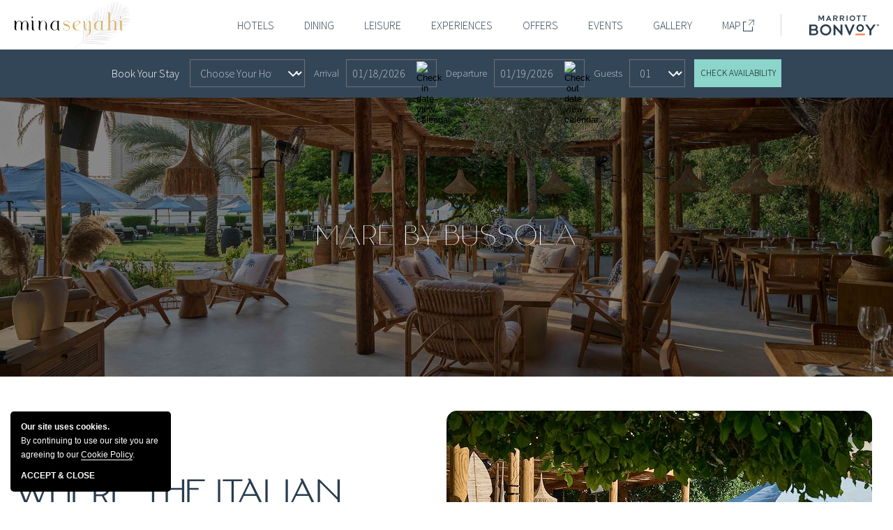

--- FILE ---
content_type: text/html; charset=utf-8
request_url: https://www.destinationminaseyahi.com/dining/mare-by-bussola
body_size: 12338
content:
<!DOCTYPE HTML> <html lang="en"> <head><meta name="twitter:card" content="summary"><meta name="twitter:description" content="Enjoy the sunshine and the seaside while dining at our exquisite lounge in Westin Dubai. Find delectable Italian bites and our signature cocktails. Book a table."><meta name="twitter:image" content="https://www.destinationminaseyahi.com/resourcefiles/mainimages/mare-dining.jpg"><meta name="twitter:site" content="@westindxbmina?lang=en"><meta name="twitter:title" content="Mare by Bussola | Italian Snacks by Dubai Marina – Mina Seyahi"><meta property="og:image" content="https://www.destinationminaseyahi.com/resourcefiles/mainimages/mare-dining.jpg"><meta property="og:title" content="Mare by Bussola | Italian Snacks by Dubai Marina – Mina Seyahi"><meta property="og:description" content="Enjoy the sunshine and the seaside while dining at our exquisite lounge in Westin Dubai. Find delectable Italian bites and our signature cocktails. Book a table."> <script>
 var dataLayer = window.dataLayer || [];
 dataLayer.site_id = "MDS_Custom_destinationminaseyahi";
 dataLayer.prop_marsha_code = "DXBMB";
 dataLayer.env_gdpr = "true";
 dataLayer.env_ccpa = "true";
 dataLayer.env_marketing = "true";
</script> <script async="" src="//assets.adobedtm.com/launch-EN3963523be4674e5591a9c4d516697352.min.js"></script> <script>
 function initializeConsentBasedGTM() {
  var UrlString = getCookieData("OptanonConsent");
  var UrlStrDeCoded = decodeURIComponent(UrlString);
  var GroupVal = getQuerystring("groups", "", UrlStrDeCoded);
  var stringArray = GroupVal.split(",");
 
  if (stringArray[2] == "4:1" || stringArray[3] == "6:1" || typeof (stringArray[3]) == "undefined") {
   loadGTM();
  }
 }
 
 function loadGTM() {
  (function (w, d, s, l, i) {
   w[l] = w[l] || [];
   w[l].push({
    'gtm.start': new Date().getTime(),
    event: 'gtm.js'
   });
   var f = d.getElementsByTagName(s)[0],
    j = d.createElement(s),
    dl = l != 'dataLayer' ? '&l=' + l : '';
   j.async = true;
   j.src = '//www.googletagmanager.com/gtm.js?id=' + i + dl;
   f.parentNode.insertBefore(j, f);
  })(window, document, 'script', 'dataLayer', 'GTM-MKDSTWJ');
 }
 
 function getCookieData(name) {
  name += '=';
  for (var ca = document.cookie.split(/;\s*/), i = ca.length - 1; i >= 0; i--)
   if (!ca[i].indexOf(name)) return ca[i].replace(name, '');
 }
 
 function getQuerystring(key, default_, Ustring) {
  if (default_ == null) default_ = "";
  key = key.replace(/[\[]/, "\\\[").replace(/[\]]/, "\\\]");
  var regex = new RegExp("[\\?&]" + key + "=([^&#]*)");
  var qs = regex.exec(Ustring);
  if (qs == null) return default_;
  else return qs[1];
 }

initializeConsentBasedGTM();
</script> <title>Mare by Bussola | Italian Snacks by Dubai Marina – Mina Seyahi</title> <meta http-equiv="Content-Type" content="text/html; charset=utf-8"> <meta name="ROBOTS" content="NOARCHIVE"> <meta name="description" content="Enjoy the sunshine and the seaside while dining at our exquisite lounge in Westin Dubai. Find delectable Italian bites and our signature cocktails. Book a table."> <meta http-equiv="Content-Security-Policy" content="script-src 'unsafe-eval' 'self' 'unsafe-inline' https://1.base.maps.api.here.com/ https://1.traffic.maps.api.here.com/maptile/2.1/info https://pagespeed.web.dev https://signature.venue.maps.api.here.com/venues/signature/v1 https://1.aerial.maps.api.here.com/maptile/2.1/info https://1.pano.maps.api.here.com/maptile/2.1/info https://www.googletagmanager.com/ https://www.google-analytics.com https://www.googleadservices.com https://api.ipify.org/ https://connect.facebook.net/en_US/fbevents.js https://connect.facebook.net/signals/config/383590928468089 https://bs.serving-sys.com/Serving/ActivityServer.bs https://secure-ds.serving-sys.com/SemiCachedScripts/ebAttribution.js https://s3.amazonaws.com/onelogin-sourcemaps/extensions/chrome/production/249acd1/contentAllDocStart.bundle.js.map https://aswpsdkus.com/notify/v1/ua-sdk.min.js https://www.google.com/recaptcha/api.js https://www.gstatic.com/recaptcha/ https://assets.adobedtm.com/ https://static.cloudflareinsights.com/ https://smetrics.marriott.com/ https://cache.marriott.com/ https://bat.bing.com/ https://sc-static.net/scevent.min.js https://js.adsrvr.org/up_loader.1.1.0.js https://snap.licdn.com/ https://s.pinimg.com/ https://s.yimg.com/ https://beacon.sojern.com/ https://connect.facebook.net/ https://tr.snapchat.com/ https://googleads.g.doubleclick.net/ https://ct.pinterest.com/ https://connect.facebook.net/signals/config/836072006419889;"> <meta name="viewport" content="width=device-width, initial-scale=1.0"> <link rel="shortcut icon" href="https://www.destinationminaseyahi.com/favicon.ico"> <link href="https://www.destinationminaseyahi.com/css/print.aspx" rel="stylesheet" type="text/css" media="print"> <script>
function deferCssLoad(URL,delaySec) {
    setTimeout(function () {
    var headSection = document.getElementsByTagName("head")[0];
    var elementCSS = document.createElement("link");
    elementCSS.type = "text/css";
    elementCSS.rel = "stylesheet";
    elementCSS.href = URL;
    headSection.appendChild(elementCSS);
    },delaySec);
}
deferCssLoad("https://www.destinationminaseyahi.com/css/mimpl-fonts.aspx", "");
deferCssLoad("https://www.destinationminaseyahi.com/css/mimpl-icon.aspx", "");
deferCssLoad("https://fonts.googleapis.com/css2?family=Source+Sans+Pro:wght@200;300;400&display=swap", "");
</script> <link href="https://www.destinationminaseyahi.com/dynamic/css/dining-detail-page.aspx" type="text/css" rel="stylesheet"> <link rel='canonical' href='https://www.destinationminaseyahi.com/dining/mare-by-bussola'><meta name="generator" content="Milestone CMS 6.0"><script id="mjdata" type="application/ld+json">[{
 "@context": "http://schema.org",
 "@type": [
  "WebPage"
 ],
 "speakable": {
  "xpath": [
   "/html/head/title",
   "/html/head/meta[@name='description']/@content"
  ],
  "@type": "SpeakableSpecification"
 },
 "dateCreated": "2025-12-31",
 "dateModified": "2026-01-05",
 "datePublished": "2026-01-10",
 "name": "Mare by Bussola | Italian Snacks by Dubai Marina – Mina Seyahi",
 "description": "Enjoy the sunshine and the seaside while dining at our exquisite lounge in Westin Dubai. Find delectable Italian bites and our signature cocktails. Book a table.",
 "url": "https://www.destinationminaseyahi.com/dining/mare-by-bussola",
 "primaryImageOfPage": [
  {
   "@type": "ImageObject",
   "contentUrl": "https://www.destinationminaseyahi.com/resourcefiles/mainimages/mare-dining.jpg",
   "name": "Mare by Bussola",
   "caption": "Mare by Bussola"
  }
 ],
 "breadcrumb": [],
 "text": "",
 "hasPart": null,
 "mainEntity": null
},{
 "@context": "http://schema.org",
 "@type": [
  "LocalBusiness"
 ],
 "name": "Mina Seyahi",
 "alternateName": null,
 "url": "https://www.destinationminaseyahi.com/",
 "sameAs": [
  "https://www.facebook.com/westindubai/",
  "https://twitter.com/westindxbmina?lang=en",
  "https://www.instagram.com/westindubai/?hl=en"
 ],
 "logo": "https://www.destinationminaseyahi.com/images/mina-seyahi-logo.svg",
 "image": "https://www.destinationminaseyahi.com/images/mina-seyahi-logo.svg",
 "description": null,
 "award": null,
 "legalName": null,
 "contactPoint": null,
 "telephone": null,
 "address": {
  "@type": "PostalAddress",
  "streetAddress": "King Salman Bin Abdulaziz Al Saud Street",
  "addressLocality": "Dubai",
  "addressRegion": "DU",
  "addressCountry": "United Arab Emirates"
 },
 "geo": {
  "@type": "GeoCoordinates",
  "latitude": "25.0829827",
  "longitude": "55.1419227"
 },
 "aggregateRating": null,
 "brand": null,
 "photo": null,
 "review": null,
 "starRating": null,
 "priceRange": "$$$",
 "subOrganization": null,
 "parentOrganization": null,
 "hasOfferCatalog": null,
 "petsAllowed": null
}]</script><script>if (top.location.host != self.location.host) {
  top.location = self.location;
}
</script>
<script>(window.BOOMR_mq=window.BOOMR_mq||[]).push(["addVar",{"rua.upush":"false","rua.cpush":"false","rua.upre":"false","rua.cpre":"false","rua.uprl":"false","rua.cprl":"false","rua.cprf":"false","rua.trans":"","rua.cook":"false","rua.ims":"false","rua.ufprl":"false","rua.cfprl":"false","rua.isuxp":"false","rua.texp":"norulematch","rua.ceh":"false","rua.ueh":"false","rua.ieh.st":"0"}]);</script>
                              <script>!function(e){var n="https://s.go-mpulse.net/boomerang/";if("False"=="True")e.BOOMR_config=e.BOOMR_config||{},e.BOOMR_config.PageParams=e.BOOMR_config.PageParams||{},e.BOOMR_config.PageParams.pci=!0,n="https://s2.go-mpulse.net/boomerang/";if(window.BOOMR_API_key="WCYS5-MUEM3-A74QW-KTEZC-KYPE5",function(){function e(){if(!o){var e=document.createElement("script");e.id="boomr-scr-as",e.src=window.BOOMR.url,e.async=!0,i.parentNode.appendChild(e),o=!0}}function t(e){o=!0;var n,t,a,r,d=document,O=window;if(window.BOOMR.snippetMethod=e?"if":"i",t=function(e,n){var t=d.createElement("script");t.id=n||"boomr-if-as",t.src=window.BOOMR.url,BOOMR_lstart=(new Date).getTime(),e=e||d.body,e.appendChild(t)},!window.addEventListener&&window.attachEvent&&navigator.userAgent.match(/MSIE [67]\./))return window.BOOMR.snippetMethod="s",void t(i.parentNode,"boomr-async");a=document.createElement("IFRAME"),a.src="about:blank",a.title="",a.role="presentation",a.loading="eager",r=(a.frameElement||a).style,r.width=0,r.height=0,r.border=0,r.display="none",i.parentNode.appendChild(a);try{O=a.contentWindow,d=O.document.open()}catch(_){n=document.domain,a.src="javascript:var d=document.open();d.domain='"+n+"';void(0);",O=a.contentWindow,d=O.document.open()}if(n)d._boomrl=function(){this.domain=n,t()},d.write("<bo"+"dy onload='document._boomrl();'>");else if(O._boomrl=function(){t()},O.addEventListener)O.addEventListener("load",O._boomrl,!1);else if(O.attachEvent)O.attachEvent("onload",O._boomrl);d.close()}function a(e){window.BOOMR_onload=e&&e.timeStamp||(new Date).getTime()}if(!window.BOOMR||!window.BOOMR.version&&!window.BOOMR.snippetExecuted){window.BOOMR=window.BOOMR||{},window.BOOMR.snippetStart=(new Date).getTime(),window.BOOMR.snippetExecuted=!0,window.BOOMR.snippetVersion=12,window.BOOMR.url=n+"WCYS5-MUEM3-A74QW-KTEZC-KYPE5";var i=document.currentScript||document.getElementsByTagName("script")[0],o=!1,r=document.createElement("link");if(r.relList&&"function"==typeof r.relList.supports&&r.relList.supports("preload")&&"as"in r)window.BOOMR.snippetMethod="p",r.href=window.BOOMR.url,r.rel="preload",r.as="script",r.addEventListener("load",e),r.addEventListener("error",function(){t(!0)}),setTimeout(function(){if(!o)t(!0)},3e3),BOOMR_lstart=(new Date).getTime(),i.parentNode.appendChild(r);else t(!1);if(window.addEventListener)window.addEventListener("load",a,!1);else if(window.attachEvent)window.attachEvent("onload",a)}}(),"".length>0)if(e&&"performance"in e&&e.performance&&"function"==typeof e.performance.setResourceTimingBufferSize)e.performance.setResourceTimingBufferSize();!function(){if(BOOMR=e.BOOMR||{},BOOMR.plugins=BOOMR.plugins||{},!BOOMR.plugins.AK){var n=""=="true"?1:0,t="",a="aok6pzix2w5mo2lnj7mq-f-7f54d22d3-clientnsv4-s.akamaihd.net",i="false"=="true"?2:1,o={"ak.v":"39","ak.cp":"1880557","ak.ai":parseInt("1228340",10),"ak.ol":"0","ak.cr":10,"ak.ipv":4,"ak.proto":"h2","ak.rid":"ebba8f6d","ak.r":51095,"ak.a2":n,"ak.m":"dsca","ak.n":"essl","ak.bpcip":"3.149.231.0","ak.cport":34964,"ak.gh":"23.215.214.232","ak.quicv":"","ak.tlsv":"tls1.3","ak.0rtt":"","ak.0rtt.ed":"","ak.csrc":"-","ak.acc":"","ak.t":"1768771545","ak.ak":"hOBiQwZUYzCg5VSAfCLimQ==hNNg7Yz+phGjB7MmXLi6QPz7q3dV3tXbBFsF7TscYGURPaMnhmNjIgrLyl0vFH1G5vWqKkbIMLvBbdEAuZLwwMsSHtakmndtSIcEpYjAIXJFZfQC8RRmq/Nd9Tw8rKqoiWHMt3eq5Iy1fstyNVoWTVJ9pcib9hpp26cKPFctBcNU/CbOWT6x1HsGD9q/F1ighvLCmB+jg3STsbnmkTyd/TaBXp9TbA5Xm+h9MzxzoBqbFz/Y6wxT88Z/8R6i5nr79eNKGrUh124edNXxrK05VFZ0anJYUIag8To/OvD25rJRTEQZr9Npqf9rj3siPx3I80auJhADY3XITYNc4mnIDrI8MvNb9Mt4b6NaFN3cI0lsMiinkOQLaom2S7vxaAcob9gwlbmkeO4eV0SrPRnZPGRixKLTk/DPk0r+LwJDThw=","ak.pv":"59","ak.dpoabenc":"","ak.tf":i};if(""!==t)o["ak.ruds"]=t;var r={i:!1,av:function(n){var t="http.initiator";if(n&&(!n[t]||"spa_hard"===n[t]))o["ak.feo"]=void 0!==e.aFeoApplied?1:0,BOOMR.addVar(o)},rv:function(){var e=["ak.bpcip","ak.cport","ak.cr","ak.csrc","ak.gh","ak.ipv","ak.m","ak.n","ak.ol","ak.proto","ak.quicv","ak.tlsv","ak.0rtt","ak.0rtt.ed","ak.r","ak.acc","ak.t","ak.tf"];BOOMR.removeVar(e)}};BOOMR.plugins.AK={akVars:o,akDNSPreFetchDomain:a,init:function(){if(!r.i){var e=BOOMR.subscribe;e("before_beacon",r.av,null,null),e("onbeacon",r.rv,null,null),r.i=!0}return this},is_complete:function(){return!0}}}}()}(window);</script></head> <body class="inner dining-detail-page"> <noscript><iframe src="https://www.googletagmanager.com/ns.html?id=GTM-MKDSTWJ" height="0" width="0" style="display:none;visibility:hidden"></iframe></noscript> <div id="wrapper"> <a role="button" class="skip-to-content-btn" href="#content-block">Skip to main content</a> <div class="header-wrap"> <div class="topheader" id="main"> <header> <div class="uk-container1240"> <div class="uk-flex uk-flex-between uk-flex-middle"> <div class="logo dynamiccomponenteditenable" data-id='254649' data-editbuttontext='' data-editable='True'> <a href="https://www.destinationminaseyahi.com/"> <img data-nodeferimage="true" src="https://www.destinationminaseyahi.com/resourcefiles/logo/mina-seyahi-logo.svg" alt="MINA-SEYAHI" width="167" height="67"> <span class="sr-only">MINA-SEYAHI</span> </a> </div> <div class="header-right"> <div class="uk-flex uk-flex-middle"> <nav class="open-topnav topnavarea"> <ul> <li><a href="https://www.destinationminaseyahi.com/hotels" class="nav">Hotels</a></li> <li><a href="https://www.destinationminaseyahi.com/dining" class="nav">Dining</a></li> <li><a href="https://www.destinationminaseyahi.com/leisure" class="nav">Leisure</a></li> <li><a href="https://www.destinationminaseyahi.com/experiences" class="nav">Experiences</a></li> <li><a href="https://www.destinationminaseyahi.com/offers" class="nav">Offers</a></li> <li><a href="https://www.destinationminaseyahi.com/meetings-events" class="nav">Events</a></li> <li><a href="https://www.destinationminaseyahi.com/gallery" class="nav">Gallery</a></li> <li><a href="https://easymap.ae/whotels-minaseyahi/" target="_blank" class="nav custom_click_track" data-custom_click_track_value="NavBar | Activity Link Click | External | event464">Map <span class="marriottnew-download-arrow navigation-arrow"></span></a></li> </ul> </nav> <div class="burger-menu"> <a href="javascript:;" data-uk-toggle="target:#my-id"> <div class="uk-flex uk-flex-middle"> <div class="menu-text"> <span class="menu-open">Menu</span> <span class="menu-close">Close</span> </div> <div class="menu-lines"> <span></span> <span></span> <span></span> </div> </div> </a> <nav class="float-nav topnavarea"> <ul> <li><a href="https://www.destinationminaseyahi.com/hotels" class="nav">Hotels</a></li> <li><a href="https://www.destinationminaseyahi.com/dining" class="nav">Dining</a></li> <li><a href="https://www.destinationminaseyahi.com/leisure" class="nav">Leisure</a></li> <li><a href="https://www.destinationminaseyahi.com/experiences" class="nav">Experiences</a></li> <li><a href="https://www.destinationminaseyahi.com/offers" class="nav">Offers</a></li> <li><a href="https://www.destinationminaseyahi.com/meetings-events" class="nav">Events</a></li> <li><a href="https://www.destinationminaseyahi.com/gallery" class="nav">Gallery</a></li> <li><a href="https://easymap.ae/whotels-minaseyahi/" target="_blank" class="nav custom_click_track" data-custom_click_track_value="NavBar | Activity Link Click | External | event464">Map <span class="marriottnew-download-arrow navigation-arrow"></span></a></li> </ul> </nav> </div> <div class="bonvoy-logo"> <a href="https://www.marriott.com/default.mi" target="_blank" rel="noreferrer" class="custom_click_track" data-custom_click_track_value="NavBar | Marriott Link Click | External | event463"> <img src="https://www.destinationminaseyahi.com/images/bonvoy_logo_color.svg" data-nodeferimage="true" alt="Marriott Bonvoy" width="100" height="29" data-uk-svg=""> <span class="sr-only">Marriott Bonvoy</span> </a> </div> </div> </div> </div> </div> </header> </div> <div id="my-id" class="mobile-nav" data-uk-offcanvas=""> <nav class="uk-navbar-container mobile mobile-nav-bg"> <ul> <li class="dinning"><a href="https://www.destinationminaseyahi.com/" class="nav">Home</a></li> <li class="submenu submenulist"><span class="mobile-dropdown nav droparrow">Hotels <span class="marriottnew-add-plus"></span></span> <div data-uk-dropdown="mode: click"> <ul> <li class="uk-active"><a href="https://www.destinationminaseyahi.com/hotels" class="nav">Overview</a></li> <li><a href="https://www.destinationminaseyahi.com/w-hotel-mina-seyahi-beach-resort-marina" class="nav">W Dubai - Mina Seyahi</a></li> <li><a href="https://www.destinationminaseyahi.com/the-westin-dubai-mina-seyahi-beach-resort-marina" class="nav">The Westin Dubai Mina Seyahi Beach Resort & Marina</a></li> <li><a href="https://www.destinationminaseyahi.com/le-meridien-mina-seyahi-beach-resort-waterpark" class="nav">Le Meridien Mina Seyahi Beach Resort & Waterpark</a></li> </ul> </div> </li> <li class="submenu submenulist"><span class="mobile-dropdown nav droparrow">Dining <span class="marriottnew-add-plus"></span></span> <div data-uk-dropdown="mode: click"> <ul> <li class="uk-active"><a href="https://www.destinationminaseyahi.com/dining" class="nav">Overview</a></li> <li><a href="https://www.destinationminaseyahi.com/dining/attiko" class="nav">Attiko</a></li> <li><a href="https://www.destinationminaseyahi.com/dining/barasti" class="nav">Barasti</a></li> <li><a href="https://www.destinationminaseyahi.com/dining/bounty-beets/bounty-beets" class="nav">Bounty Beets</a></li> <li><a href="https://www.destinationminaseyahi.com/dining/farrago" class="nav">Farrago</a></li> <li><a href="https://www.destinationminaseyahi.com/dining/latest-recipe" class="nav">Latest Recipe</a></li> <li><a href="https://www.destinationminaseyahi.com/dining/minas-kitchen" class="nav">Mina's Kitchen</a></li> <li><a href="https://www.destinationminaseyahi.com/dining/el-sur" class="nav">El Sur</a></li> <li><a href="https://www.destinationminaseyahi.com/dining/baba" class="nav">BABA Steakhouse</a></li> <li><a href="https://www.destinationminaseyahi.com/dining/sui-mui" class="nav">Sui Mui</a></li> <li><a href="https://www.destinationminaseyahi.com/dining/bussola" class="nav">Bussola</a></li> <li><a href="https://www.destinationminaseyahi.com/dining/fish" class="nav">Fish Beach Taverna</a></li> <li><a href="https://www.destinationminaseyahi.com/dining/mare-by-bussola" class="nav">Mare by Bussola</a></li> <li><a href="https://www.destinationminaseyahi.com/dining/conservatory" class="nav">Conservatory</a></li> <li><a href="https://www.destinationminaseyahi.com/dining/ginger-moon" class="nav">Ginger Moon</a></li> <li><a href="https://www.destinationminaseyahi.com/dining/bussola-pizzeria" class="nav">Bussola Pizzeria</a></li> <li><a href="https://www.destinationminaseyahi.com/dining/5iron" class="nav">Five Iron Golf</a></li> </ul> </div> </li> <li class="submenu submenulist"><span class="mobile-dropdown nav">Leisure <span class="marriottnew-add-plus"></span></span> <div data-uk-dropdown="mode: click"> <ul> <li class="uk-active"><a href="https://www.destinationminaseyahi.com/leisure" class="nav">Overview</a></li> <li><a href="https://www.destinationminaseyahi.com/leisure/club-mina" class="nav">Club Mina</a></li> <li><a href="https://www.destinationminaseyahi.com/leisure/jungle-bay-waterpark" class="nav">Jungle Bay Waterpark</a></li> <li><a href="https://www.destinationminaseyahi.com/leisure/heavenly-spa" class="nav">Heavenly Spa</a></li> <li><a href="https://www.destinationminaseyahi.com/leisure/bar-b-spa" class="nav">Bar-B Spa</a></li> </ul> </div> </li> <li><a href="https://www.destinationminaseyahi.com/experiences" class="nav">Experience</a></li> <li><a href="https://www.destinationminaseyahi.com/offers" class="nav">Offers</a></li> <li><a href="https://www.destinationminaseyahi.com/meetings-events" class="nav">Events</a></li> <li><a href="https://www.destinationminaseyahi.com/gallery" class="nav">Gallery</a></li> </ul> <div class="secondry-nav"> <ul> <li class="dynamiccomponenteditenable" data-id='256590' data-editbuttontext='' data-editable='True'><a href="https://www.destinationminaseyahi.com/contact-us" class="nav">Contact Us</a></li> <li class="dynamiccomponenteditenable" data-id='256591' data-editbuttontext='' data-editable='True'><a href="https://www.destinationminaseyahi.com/location" class="nav">Location</a></li> <li class="dynamiccomponenteditenable" data-id='321249' data-editbuttontext='' data-editable='True'><a href="https://www.destinationminaseyahi.com/media" class="nav"> Media</a></li> <li class="dynamiccomponenteditenable" data-id='256593' data-editbuttontext='' data-editable='True'><a href="https://www.destinationminaseyahi.com/accessibility" class="nav">Accessibility</a></li> <li class="dynamiccomponenteditenable" data-id='423657' data-editbuttontext='' data-editable='True'><a href="http://www.marriott.co.uk/about/privacy.mi" class="nav" target="_blank" rel="nofollow">Privacy Center</a></li> </ul> </div> <div class="footer-social-links"> <div class="social-media-wrap footer-box"><ul> <li> <a tabindex="0" class="facebook custom_click_track" data-custom_click_track_value="Footer: facebook | Social Site Click | External | event465" target="_blank" href="https://www.facebook.com/westindubai/" rel="nofollow"><span class="marriottnew-facebook icon-s" aria-hidden="true"></span><span class="sr-only">Facebook</span> </a> </li> <li> <a tabindex="0" class="instagram custom_click_track" data-custom_click_track_value="Footer: instagram | Social Site Click | External | event465" target="_blank" href="https://www.instagram.com/westindubai/?hl=en" rel="nofollow"><span class="marriottnew-instagram-logo icon-s" aria-hidden="true"></span><span class="sr-only">Instagram</span> </a> </li> <li> <a tabindex="0" class="twitter custom_click_track" data-custom_click_track_value="Footer: twitter | Social Site Click | External | event465" target="_blank" href="https://twitter.com/westindxbmina?lang=en" rel="nofollow"><span class="marriottnew-twitter-icon icon-s" aria-hidden="true"></span><span class="sr-only">Twitter</span> </a> </li></ul></div> </div> </nav> <div class="sticky-book-btn"> <a data-uk-toggle="target: #bookStay" href="javascript:;" class="nav bookyourstay">CHECK AVAILABILITY</a> </div> </div> <div class="booking-form" data-uk-sticky="offset: 70;top:30;"> <div class="uk-container1240"> <form enctype="application/x-www-form-urlencoded" target="_blank" action="https://www.destinationminaseyahi.com/click-reservation" method="get" name="resform" id="desktopReservationForm"> <input type="hidden" id="hotelselected" name="hotelcode" value=""> <ul> <li class="reserv-drop"> <label class="rtitle contentfocus " tabindex="0" for="resortselector">Book Your Stay</label> <select class="resdropdown" id="resortselector"> <option value="" selected="">Choose Your Hotel</option> <option value="dxbms">Le Méridien Mina Seyahi Beach Resort & Waterpark</option> <option value="dxbmb">The Westin Dubai Mina Seyahi Beach Resort & Marina</option> <option value="dxbmw">W Dubai Mina Seyahi</option> </select> <span class="marriottnew-angle-arrow-down"></span> </li> <li class="dates-wrape"> <div class="dalendar-content"> <label class="rtitle contentfocus" for="checkindate" tabindex="0">Arrival</label> <input type="text" id="checkindate" name="checkindate" value="" class="datepicker datepicker-input resinputbox" readonly=""> </div> </li> <li class="dates-wrape"> <div class="dalendar-content"> <label class="rtitle contentfocus" for="checkoutdate" tabindex="0">Departure</label> <input type="text" id="checkoutdate" value="" name="checkoutdate" class="datepicker datepicker-input resinputbox" readonly=""> </div> </li> <li class="reserv-drop"> <label class="rtitle contentfocus" for="adults" tabindex="0">Guests</label> <select class="resdropdown" name="adults" id="adults"> <option value="1" selected="">01</option> <option value="2">02</option> <option value="3">03</option> <option value="4">04</option> <option value="5">05</option> <option value="6">06</option> <option value="7">07</option> <option value="8">08</option> </select> <span class="marriottnew-angle-arrow-down"></span> </li> <li class="reservation-button-last"> <div class="reservation-box-footer"> <button type="button" class="main-button custom_click_track" onclick="resercheck();" data-custom_click_track_value="">Check Availability</button> </div> </li> </ul> </form> </div> </div> <div class="inner-image"><div class="inner-middle" id="middle"><div id="header-text" class="contentfocus" tabindex="0">Mare by Bussola</div><input type="hidden" id="hdnRestrictImageEdit" value="False"><div id="mainimage"> <ul><li> <img data-nodeferimage="true" alt="Mare by Bussola" src="https://www.destinationminaseyahi.com/resourcefiles/mainimages/mare-dining.jpg" width="1920" height="600" data-uk-parallax="y:300px" class="uk-background-cover"> <div class="image-caption"></div> </li></ul></div></div></div> </div> <div id="content-block"><div class="inro-content-block page-section" id=""> <div class="uk-container1240"> <div class="uk-card uk-grid-collapse uk-flex-middle uk-child-width-1-2@s uk-margin uk-grid" uk-grid=""> <div class="feature-snippet-info dynamiccomponenteditenable" data-editbuttontext="" data-editable="True"> <div class="inro-content-box"> <div class="profile-logo contentfocus" tabindex="0"> <img data-nodeferimage="true" src="https://www.destinationminaseyahi.com/resourcefiles/logo/mare-by-bussola-logo1.png" alt="Mare By Bussola Logo"> </div> <h1 class="dynamiccomponenteditenable contentfocus" tabindex="0" data-id='263448' data-editbuttontext='' data-editable='True'>WHERE THE ITALIAN RIVIERA MEETS THE CITY</h1> <div class="overview-para contentfocus" tabindex="0"> <span style="font-family: Calibri, sans-serif; font-size: 11pt;">Welcome to where the Italian riviera meets the city, Mare by </span>Bussola<span style="font-family: Calibri, sans-serif; font-size: 11pt;"> is a classy but laid back lounge with a twist, bringing you the most authentic Italian seaside and sunshine vibes, capturing the essence and charm of the Italian Riviera</span> <div class="buttons"> <a href="https://www.sevenrooms.com/reservations/marebybussola/mare-by-bussola-vanity-site" class="main-button custom_click_track" data-custom_click_track_value="Body: WHERE THE ITALIAN RIVIERA MEETS THE CITY | Dining Res Click | External | event452,product=DXBMB,evar176=6842441" data-autodatalayer="" onclick="pushToGtmRenderByDom(this)" data-msevent="booking buttons" data-mscategory="booking entrances" data-msaction="click" target="_blank"><span class="formslable" aria-hidden="true">BOOK NOW - Mare by Bussola</span>BOOK NOW<span class="sr-only">BOOK NOW for Mare by Bussola</span></a> </div> </div> </div> </div> <div class="feture-snippet-img" uk-scrollspy="cls: uk-animation-fade;delay: 100;repeat: false"> <img data-nodeferimage="true" src="https://www.destinationminaseyahi.com/resourcefiles/inner-intro-content/mare-exterior.jpg" width="610" height="458" alt="Sunshine, Seaside &amp; Italian Serenade"> </div> </div> </div> </div> <div class="dining-detail-data"> <div class="uk-container1240"> <div class="detail-data-inner dynamiccomponenteditenable" data-id='263449' data-editbuttontext='' data-editable='True'> <div class="dining-location data"> <div class="icon"> <span class="marriottnew-place"></span> </div> <div class="location-title title contentfocus" tabindex="0">Location</div> <div class="location-link"> <a href="https://goo.gl/maps/JfKwFe8JeScHyYZt9" class="custom_click_track" data-custom_click_track_value="Body: Location | Activity Link Click | External | event464,product=DXBMB,evar176=6842441">The Westin Dubai Mina Seyahi, Dubai, United Arab Emirates 213084</a> </div> <div class="uber-option"> </div> </div> <div class="dining-hour data"> <div class="icon"> <span class="marriottnew-clock"></span> </div> <div class="hour-title title contentfocus" tabindex="0">Hours</div> <div class="hour-data contentfocus" tabindex="0"><p>9:00 AM - 10:00 PM&nbsp;(Daily)</p> <p><em>Access to Mare only for 16 &amp; above</em></p> </div> </div> <div class="dining-phone data"> <div class="icon"> <span class="marriottnew-telephone"></span> </div> <div class="phone-title title contentfocus" tabindex="0">Phone</div> <div class="phone-number"> <a href="tel:+971 56 9947429" class="custom_click_track" data-custom_click_track_value="Body: Phone | Click-to-Call | External | event458,product=DXBMB,evar176=6842441">+971 56 9947429</a> </div> </div> <div class="clear"></div> </div> </div> </div> <div class="dining-detail-slider"> <div class="uk-container1240 contentfocus" tabindex="0"> <h2 class="uk-text-left uk-text-uppercase dynamiccomponenteditenable" data-id='263450' data-editbuttontext='' data-editable='True'>Food &amp; Drink Favourites</h2> </div> <div class="uk-container-expand"> <div class="dining-detail-view"> <div class="uk-container1240"> <div id="dining-detail-slider-one" class="uk-slider" data-uk-slider=""> <div class="uk-position-relative"> <div class="uk-slider-container uk-light"> <ul class="uk-slider-items uk-child-width-1-1 uk-child-width-1-3@s uk-child-width-1-3@m resort-slider"> <li class="dynamiccomponenteditenable" data-id='312239' data-editbuttontext='' data-editable='True'> <div class="uk-inline uk-transition-toggle" tabindex="0"> <img src="[data-uri]" alt="Lunch Restaurant Menu" width="400" height="533" data-mimg="https://www.destinationminaseyahi.com/resourcefiles/dining-detail-slider-one/oysters-mare.jpg"> <div class="hover-data uk-text-center"> <div class="hover-content"> <div class="uk-text-center uk-text-uppercase main-title contentfocus" tabindex="0">Food Menu</div> <div class="detail-desc contentfocus" tabindex="0">Taste the vast seas with a seaside view. Order a Codfish Brandade with extra virgin oil and potato cappuccino. Enjoy exotic varieties of seafood, including octopus, Mediterranean shrimp, cuttlefish, squids, and more.</div> <div class="detail-btn"> <a href="https://qrco.de/bfEyZ3?tab=Lunch Restaurant" class="main-button button-tr custom_click_track" data-custom_click_track_value="Body: Food Menu | Menu Views | External | event456,product=DXBMB,evar176=6842441"> <span aria-hidden="true">View Menu </span> <span class="sr-only">View Menu of Food Menu</span> </a> </div> </div> </div> </div> <div class="uk-position-bottom uk-panel uk-text-center"> <div class="uk-text-center uk-text-uppercase main-title">Food Menu</div> </div> </li> <li class="dynamiccomponenteditenable" data-id='371802' data-editbuttontext='' data-editable='True'> <div class="uk-inline uk-transition-toggle" tabindex="0"> <img src="[data-uri]" alt="Mare by Bussola Drinks Menu" width="400" height="533" data-mimg="https://www.destinationminaseyahi.com/resourcefiles/dining-detail-slider-one/mare-drinks.jpg"> <div class="hover-data uk-text-center"> <div class="hover-content"> <div class="uk-text-center uk-text-uppercase main-title contentfocus" tabindex="0">Drinks Menu</div> <div class="detail-desc contentfocus" tabindex="0">Step into our the Mediterranean vibe and embark on a sensory journey through the flavors of the Mediterranean. Sip on handcrafted cocktails inspired by coastal destinations, enjoy a diverse array of regional wines, and discover unique and exotic Mediterranean spirits.</div> <div class="detail-btn"> <a href="https://qrco.de/bfEyZc?tab=" class="main-button button-tr custom_click_track" data-custom_click_track_value="Body: Drinks Menu | Menu Views | External | event456,product=DXBMB,evar176=6842441"> <span aria-hidden="true">View Menu</span> <span class="sr-only">View Menu of Drinks Menu</span> </a> </div> </div> </div> </div> <div class="uk-position-bottom uk-panel uk-text-center"> <div class="uk-text-center uk-text-uppercase main-title">Drinks Menu</div> </div> </li> </ul> <div class="home-fair-plan-slider-nav gray-arrow yellow-arrow"> <a class="uk-icon uk-slidenav-previous uk-slidenav" href="javascript:;" data-uk-slidenav-previous="" data-uk-slider-item="previous"><span class="marriottnew-left-arrow2"></span><span class="sr-only">Go to Previous slide</span></a> <div class="slider-count"> <div class="uk-current"></div> <div class="uk-count-sep">/</div> <div class="uk-total"></div> </div> <a class="uk-icon uk-slidenav-next uk-slidenav" href="javascript:;" data-uk-slidenav-next="" data-uk-slider-item="next"><span class="marriottnew-right-arrow1"></span><span class="sr-only">Go to Next slide</span></a> </div> </div> </div> </div> </div> </div> </div> </div> <div class="intro-snippet intro-snippet-slider page-section home-offer-slider dining-detail-slider-two"> <div class="uk-container1240"> <div id="dining-slider-two" data-uk-slider="clsActivated: uk-transition-active; velocity: 10"> <div class="uk-slider-container"> <ul class="uk-slider-items uk-child-width-1-1"> <li> <div class="uk-flex uk-flex-between uk-flex-middle uk-flex-wrap"> <div class="intro-snippet-image dynamiccomponenteditenable" data-id='470917' data-editbuttontext='' data-editable='True'> <img src="[data-uri]" alt="Valentine's Day at Mare" width="735" height="550" data-mimg="https://www.destinationminaseyahi.com/resourcefiles/dining-detail-slider-two/mare-v-day.jpg"> </div> <div class="intro-snippet-info"> <div class="contentfocus-new"> <div class="intro-snippet-title contentfocus" tabindex="0"> <h2>Valentine's Day at Mare</h2> </div> <div class="intro-snippet-desc contentfocus" tabindex="0"><p><span style="font-size:11pt"><span style="font-family:Calibri,sans-serif">From oyster to prosecco let love unfold by the water's edge. </span></span></p> <p><span style="font-size:11pt"><span style="font-family:Calibri,sans-serif">February 14 | 7 PM - 11 PM </span></span></p> <p><span style="font-size:11pt"><span style="font-family:Calibri,sans-serif">AED 400 per person with a glass of prosecco</span></span></p> </div> </div> <div class="uk-flex uk-flex-middle uk-flex-between"> <div class="intro-snippet-btn"> <a href="https://www.sevenrooms.com/experiences/marebybussola/valentines-day-at-mare-5608763726512128?tracking=mare-by-bussola-vanity-site" class="main-button custom_click_track" data-custom_click_track_value="" rel="noreferrer"> <span aria-hidden="true">BOOK NOW</span> <span class="sr-only">Book Offer</span> </a> </div> </div> </div> </div> </li> <li> <div class="uk-flex uk-flex-between uk-flex-middle uk-flex-wrap"> <div class="intro-snippet-image dynamiccomponenteditenable" data-id='372980' data-editbuttontext='' data-editable='True'> <img src="[data-uri]" alt="Colazione in Riviera" width="735" height="550" data-mimg="https://www.destinationminaseyahi.com/resourcefiles/dining-detail-slider-two/colazione-riviera.jpg"> </div> <div class="intro-snippet-info"> <div class="contentfocus-new"> <div class="intro-snippet-title contentfocus" tabindex="0"> <h2>Colazione in Riviera</h2> </div> <div class="intro-snippet-desc contentfocus" tabindex="0"><p><span style="font-size:11pt"><span style="font-family:Calibri,sans-serif">Wake up to the charm of the Italian Riviera with Riviera Sunrise, our exclusive weekend breakfast at Mare by Bussola.</span></span></p> <p><span style="font-size:11pt"><span style="font-family:Calibri,sans-serif">Mare by Bussola vibe &amp; A la carte menu</span></span></p> <p><span style="font-size:11pt"><span style="font-family:Calibri,sans-serif">Inclusive of private valet parking</span></span></p> </div> </div> <div class="uk-flex uk-flex-middle uk-flex-between"> <div class="intro-snippet-btn"> <a href="https://www.sevenrooms.com/experiences/marebybussola/colazione-in-riviera-6566584286789632?tracking=mare-by-bussola-vanity-site" class="main-button custom_click_track" data-custom_click_track_value="" rel="noreferrer"> <span aria-hidden="true">Book Now</span> <span class="sr-only">Book Offer</span> </a> </div> </div> </div> </div> </li> <li> <div class="uk-flex uk-flex-between uk-flex-middle uk-flex-wrap"> <div class="intro-snippet-image dynamiccomponenteditenable" data-id='326298' data-editbuttontext='' data-editable='True'> <img src="[data-uri]" alt="Amare Mio" width="735" height="550" data-mimg="https://www.destinationminaseyahi.com/resourcefiles/dining-detail-slider-two/amare-mio-oct.jpg"> </div> <div class="intro-snippet-info"> <div class="contentfocus-new"> <div class="intro-snippet-title contentfocus" tabindex="0"> <h2>Amare Mio</h2> </div> <div class="intro-snippet-desc contentfocus" tabindex="0"><p><span style="font-size:11pt"><span style="font-family:Calibri,sans-serif">Day pool and beach&nbsp;pass:</span></span></p> <p><span style="font-size:11pt"><span style="font-family:Calibri,sans-serif">Mon - Fri</span></span></p> <p><span style="font-size:11pt"><span style="font-family:Calibri,sans-serif">AED 300&nbsp;| fully redeemable</span></span></p> <p><span style="font-size:11pt"><span style="font-family:Calibri,sans-serif">Sat - Sun</span></span></p> <p><span style="font-size:11pt"><span style="font-family:Calibri,sans-serif">AED 500 | fully redeemable</span></span></p> <p><span style="font-size:11pt"><span style="font-family:Calibri,sans-serif">Live DJ: Thursday - Sunday | 1 PM - 6 PM</span></span></p> <p><span style="font-size:11pt"><span style="font-family:Calibri,sans-serif">Inclusive of private valet parking</span></span></p> </div> </div> <div class="uk-flex uk-flex-middle uk-flex-between"> <div class="intro-snippet-btn"> <a href="https://www.sevenrooms.com/experiences/marebybussola/amare-mio-10606613099?tracking=amare-mio-10606613099" class="main-button custom_click_track" data-custom_click_track_value="Body: Amare Mio | Dining Res Click | External | event452,product=DXBMB,evar176=6842441" rel="noreferrer"> <span aria-hidden="true">BOOK NOW</span> <span class="sr-only">Book Offer</span> </a> </div> </div> </div> </div> </li> <li> <div class="uk-flex uk-flex-between uk-flex-middle uk-flex-wrap"> <div class="intro-snippet-image dynamiccomponenteditenable" data-id='473521' data-editbuttontext='' data-editable='True'> <img src="[data-uri]" alt="Sundowners Club" width="735" height="550" data-mimg="https://www.destinationminaseyahi.com/resourcefiles/dining-detail-slider-two/sundowners-club.jpg"> </div> <div class="intro-snippet-info"> <div class="contentfocus-new"> <div class="intro-snippet-title contentfocus" tabindex="0"> <h2>Sundowners Club</h2> </div> <div class="intro-snippet-desc contentfocus" tabindex="0"><p><span style="font-size:11pt"><span style="font-family:Calibri,sans-serif">Enjoy a board of special chef's bites, paired with your choice of two signatures cocktail, wine or beer.</span></span></p> <p><span style="font-size:11pt"><span style="font-family:Calibri,sans-serif">Daily 4 PM - 8 PM</span></span></p> <p><span style="font-size:11pt"><span style="font-family:Calibri,sans-serif">AED 105</span></span></p> <p><span style="font-size:11pt"><span style="font-family:Calibri,sans-serif">Inclusive of private valet parking</span></span></p> </div> </div> <div class="uk-flex uk-flex-middle uk-flex-between"> <div class="intro-snippet-btn"> <a href="https://www.sevenrooms.com/experiences/marebybussola/sundowners-club-5614101947891712?tracking=sundowners-club-5614101947891712" class="main-button custom_click_track" data-custom_click_track_value="Body: Sundowners Club | Dining Res Click | External | event452,product=DXBMB,evar176=6842441" rel="noreferrer"> <span aria-hidden="true">BOOK NOW</span> <span class="sr-only">Book Offer</span> </a> </div> </div> </div> </div> </li> <li> <div class="uk-flex uk-flex-between uk-flex-middle uk-flex-wrap"> <div class="intro-snippet-image dynamiccomponenteditenable" data-id='398787' data-editbuttontext='' data-editable='True'> <img src="[data-uri]" alt="Domenica al Mare" width="735" height="550" data-mimg="https://www.destinationminaseyahi.com/resourcefiles/dining-detail-slider-two/domenica2.jpg"> </div> <div class="intro-snippet-info"> <div class="contentfocus-new"> <div class="intro-snippet-title contentfocus" tabindex="0"> <h2>Domenica al Mare</h2> </div> <div class="intro-snippet-desc contentfocus" tabindex="0"><p>Amalfi style brunch</p> <p>AED 590 | free flow on premium spirits</p> <p>AED 480 | free flow bubbly</p> <p>AED 370 | free flow on selected soft beverages</p> <p>Inclusive of private valet parking Inclusive of pool &amp; beach amenities and access</p> </div> </div> <div class="uk-flex uk-flex-middle uk-flex-between"> <div class="intro-snippet-btn"> <a href="https://www.sevenrooms.com/experiences/marebybussola/champagne-and-seashells-10712783666?tracking=notte-by-mare-10018568438" class="main-button custom_click_track" data-custom_click_track_value="Body: Domenica al Mare | Dining Res Click | External | event452,product=DXBMB,evar176=6842441" rel="noreferrer"> <span aria-hidden="true">Book Now</span> <span class="sr-only">Book Offer</span> </a> </div> </div> </div> </div> </li> </ul> </div> <div class="home-fair-plan-slider-nav yellow-arrow"> <a class="uk-icon uk-slidenav-previous uk-slidenav" href="javascript:;" data-uk-slidenav-previous="" data-uk-slider-item="previous"><span class="marriottnew-left-arrow2"></span><span class="sr-only">Go to Previous slide</span></a> <div class="slider-count contentfocus" tabindex="0"> <div class="uk-current">01</div> <div class="uk-count-sep">/</div> <div class="uk-total">02</div> </div> <a class="uk-icon uk-slidenav-next uk-slidenav" href="javascript:;" data-uk-slidenav-next="" data-uk-slider-item="next"><span class="marriottnew-right-arrow1"></span><span class="sr-only">Go to Next slide</span></a> </div> </div> </div> </div> <div class="home-gallery-sec dining-detail-galley"> <div id="dining-detail-gallery" class="uk-position-relative uk-visible-toggle uk-light" tabindex="-1" uk-slider="clsActivated: uk-transition-active; center: true"> <ul class="uk-slider-items uk-grid"> <li class="uk-width-3-4 slider-margin dynamiccomponenteditenable" data-id='263458' data-editbuttontext='' data-editable='True'> <div class="uk-panel overlay-bg"> <img src="[data-uri]" alt="Pool Side Seating area of Mare by Bussola" width="900" height="506" data-mimg="https://www.destinationminaseyahi.com/resourcefiles/dining-detail-gallery/bussola-second-summer.jpg"> </div> </li> <li class="uk-width-3-4 slider-margin dynamiccomponenteditenable" data-id='263460' data-editbuttontext='' data-editable='True'> <div class="uk-panel overlay-bg"> <img src="[data-uri]" alt="Swimming Pool Glasses of Mare by Bussola" width="900" height="506" data-mimg="https://www.destinationminaseyahi.com/resourcefiles/dining-detail-gallery/mare-by-bussola-gallery3-new.jpg"> </div> </li> <li class="uk-width-3-4 slider-margin dynamiccomponenteditenable" data-id='306942' data-editbuttontext='' data-editable='True'> <div class="uk-panel overlay-bg"> <img src="[data-uri]" alt="Pool Side Sitting Area2 of Mare by Bussola" width="900" height="506" data-mimg="https://www.destinationminaseyahi.com/resourcefiles/dining-detail-gallery/mare-dining.jpg"> </div> </li> <li class="uk-width-3-4 slider-margin dynamiccomponenteditenable" data-id='330448' data-editbuttontext='' data-editable='True'> <div class="uk-panel overlay-bg"> <img src="[data-uri]" alt="Mare food 1" width="900" height="506" data-mimg="https://www.destinationminaseyahi.com/resourcefiles/dining-detail-gallery/mare-food-1.jpg"> </div> </li> <li class="uk-width-3-4 slider-margin dynamiccomponenteditenable" data-id='330450' data-editbuttontext='' data-editable='True'> <div class="uk-panel overlay-bg"> <img src="[data-uri]" alt="Mare food 2 " width="900" height="506" data-mimg="https://www.destinationminaseyahi.com/resourcefiles/dining-detail-gallery/mare-food-2.jpg"> </div> </li> <li class="uk-width-3-4 slider-margin dynamiccomponenteditenable" data-id='330451' data-editbuttontext='' data-editable='True'> <div class="uk-panel overlay-bg"> <img src="[data-uri]" alt="Mare food 3 " width="900" height="506" data-mimg="https://www.destinationminaseyahi.com/resourcefiles/dining-detail-gallery/mare-food-3.jpg"> </div> </li> <li class="uk-width-3-4 slider-margin dynamiccomponenteditenable" data-id='342183' data-editbuttontext='' data-editable='True'> <div class="uk-panel overlay-bg"> <img src="[data-uri]" alt="mare food 4" width="900" height="506" data-mimg="https://www.destinationminaseyahi.com/resourcefiles/dining-detail-gallery/mare-food-6.jpg"> </div> </li> <li class="uk-width-3-4 slider-margin dynamiccomponenteditenable" data-id='342188' data-editbuttontext='' data-editable='True'> <div class="uk-panel overlay-bg"> <img src="[data-uri]" alt="Mare night dining " width="900" height="506" data-mimg="https://www.destinationminaseyahi.com/resourcefiles/dining-detail-gallery/mare-night.jpg"> </div> </li> <li class="uk-width-3-4 slider-margin dynamiccomponenteditenable" data-id='342185' data-editbuttontext='' data-editable='True'> <div class="uk-panel overlay-bg"> <img src="[data-uri]" alt="mare dining " width="900" height="506" data-mimg="https://www.destinationminaseyahi.com/resourcefiles/dining-detail-gallery/mare-food-8.jpg"> </div> </li> <li class="uk-width-3-4 slider-margin dynamiccomponenteditenable" data-id='342186' data-editbuttontext='' data-editable='True'> <div class="uk-panel overlay-bg"> <img src="[data-uri]" alt="mare dining 3" width="900" height="506" data-mimg="https://www.destinationminaseyahi.com/resourcefiles/dining-detail-gallery/mare-dining-1.jpg"> </div> </li> <li class="uk-width-3-4 slider-margin dynamiccomponenteditenable" data-id='342187' data-editbuttontext='' data-editable='True'> <div class="uk-panel overlay-bg"> <img src="[data-uri]" alt="Mare Night Dining " width="900" height="506" data-mimg="https://www.destinationminaseyahi.com/resourcefiles/dining-detail-gallery/mare-night-dining.jpg"> </div> </li> <li class="uk-width-3-4 slider-margin dynamiccomponenteditenable" data-id='342184' data-editbuttontext='' data-editable='True'> <div class="uk-panel overlay-bg"> <img src="[data-uri]" alt="mare x second summer" width="900" height="506" data-mimg="https://www.destinationminaseyahi.com/resourcefiles/dining-detail-gallery/mare-second-summer.jpg"> </div> </li> <li class="uk-width-3-4 slider-margin dynamiccomponenteditenable" data-id='372981' data-editbuttontext='' data-editable='True'> <div class="uk-panel overlay-bg"> <img src="[data-uri]" alt="Mare Pool" width="900" height="506" data-mimg="https://www.destinationminaseyahi.com/resourcefiles/dining-detail-gallery/mare-pool.jpg"> </div> </li> </ul> <div class="home-fair-plan-slider-nav yellow-arrow"> <a class="uk-icon uk-slidenav-previous uk-slidenav" href="javascript:;" data-uk-slidenav-previous="" data-uk-slider-item="previous"><span class="marriottnew-left-arrow2"></span><span class="sr-only">Go to Previous slide</span></a> <div class="slider-count contentfocus" tabindex="0"> <div class="uk-current">01</div> <div class="uk-count-sep">/</div> <div class="uk-total">02</div> </div> <a class="uk-icon uk-slidenav-next uk-slidenav" href="javascript:;" data-uk-slidenav-next="" data-uk-slider-item="next"><span class="marriottnew-right-arrow1"></span><span class="sr-only">Go to Next slide</span></a> </div> </div> </div> </div> <div class="footer-wrap"> <div id="breadcrumb"> <div class="uk-container1240"><a href="https://www.destinationminaseyahi.com/">Home</a> <span class="marriottnew-right-arrow"></span> <a href="https://www.destinationminaseyahi.com/dining">Dining</a><span class="marriottnew-right-arrow"></span>Mare by Bussola </div> </div></div> <div class="footer" data-uk-scrollspy="cls:addBG"> <div class="uk-container1240"> <div class="footer-box-wrap"> <div class="footer-address"> <div class="hotel-info"> <div class="htl-name contentfocus" tabindex="0"> Mina Seyahi </div> <div class="htl-addr"> <a href="https://www.destinationminaseyahi.com/tracking/click-location-map.aspx" target="_blank"> King Salman Bin Abdulaziz Al Saud Street <span class="ht-city">Dubai</span>, <span class="ht-state">Dubai</span> </a> </div> <div class="htl-number"> <ul> <li><a href="https://www.destinationminaseyahi.com/" target="_blank">https://www.destinationminaseyahi.com/</a> </li> </ul> </div> </div> <div class="footer-social-links"> <div class="social-media-wrap footer-box"><ul> <li> <a tabindex="0" class="facebook custom_click_track" data-custom_click_track_value="Footer: facebook | Social Site Click | External | event465" target="_blank" href="https://www.facebook.com/westindubai/" rel="nofollow"><span class="marriottnew-facebook icon-s" aria-hidden="true"></span><span class="sr-only">Facebook</span> </a> </li> <li> <a tabindex="0" class="instagram custom_click_track" data-custom_click_track_value="Footer: instagram | Social Site Click | External | event465" target="_blank" href="https://www.instagram.com/westindubai/?hl=en" rel="nofollow"><span class="marriottnew-instagram-logo icon-s" aria-hidden="true"></span><span class="sr-only">Instagram</span> </a> </li> <li> <a tabindex="0" class="twitter custom_click_track" data-custom_click_track_value="Footer: twitter | Social Site Click | External | event465" target="_blank" href="https://twitter.com/westindxbmina?lang=en" rel="nofollow"><span class="marriottnew-twitter-icon icon-s" aria-hidden="true"></span><span class="sr-only">Twitter</span> </a> </li></ul></div> </div> </div> <div class="bonvoy-logo"> <img src="https://www.destinationminaseyahi.com/images/bonvoy_logo_color.svg" data-nodeferimage="true" alt="Marriott Bonvoy" data-uk-svg="" hidden=""> </div> </div> <div class="footer-box-wrap"> <div class="logos"> <ul> <li class="dynamiccomponenteditenable no-link" data-id='260813' data-editbuttontext='' data-editable='True'><img src="[data-uri]" alt="Mina Seyahi Destinations" data-mimg="https://www.destinationminaseyahi.com/resourcefiles/logo/footer-mina-seyahi-logo.svg"></li> <li class="dynamiccomponenteditenable" data-id='256597' data-editbuttontext='' data-editable='True'><a href="https://www.marriott.com/en-us/hotels/dxbmw-w-dubai-mina-seyahi/overview/" target="_blank" rel="nofollow"><img src="[data-uri]" alt="W Hotel Mina Seyahi Beach Resort &amp; Marina" data-mimg="https://www.destinationminaseyahi.com/resourcefiles/logo/footer-w-dubai-mina-seyahi-logo.png"><span class="sr-only">W Hotel Mina Seyahi Beach Resort &amp; Marina</span></a></li> <li class="dynamiccomponenteditenable" data-id='256596' data-editbuttontext='' data-editable='True'><a href="https://www.marriott.com/dxbms" target="_blank" rel="nofollow"><img src="[data-uri]" alt="Le M&#233;ridien Mina Seyahi Beach Resort &amp; Waterpark" data-mimg="https://www.destinationminaseyahi.com/resourcefiles/logo/footer-meridien-logo.svg"><span class="sr-only">Le M&#233;ridien Mina Seyahi Beach Resort &amp; Waterpark</span></a></li> <li class="dynamiccomponenteditenable" data-id='256598' data-editbuttontext='' data-editable='True'><a href="https://www.marriott.com/en-us/hotels/dxbmb-the-westin-dubai-mina-seyahi-beach-resort-and-marina/overview/" target="_blank" rel="nofollow"><img src="[data-uri]" alt="The Westin Dubai Mina Seyahi Beach Resort &amp; Marina" data-mimg="https://www.destinationminaseyahi.com/resourcefiles/logo/footer-logo-westin-hotel.svg"><span class="sr-only">The Westin Dubai Mina Seyahi Beach Resort &amp; Marina</span></a></li> </ul> </div> <div class="links"> <ul> <li class="dynamiccomponenteditenable" data-id='256590' data-editbuttontext='' data-editable='True'><a href="https://www.destinationminaseyahi.com/contact-us" class="nav">Contact Us</a></li> <li class="dynamiccomponenteditenable" data-id='256591' data-editbuttontext='' data-editable='True'><a href="https://www.destinationminaseyahi.com/location" class="nav">Location</a></li> <li class="dynamiccomponenteditenable" data-id='321249' data-editbuttontext='' data-editable='True'><a href="https://www.destinationminaseyahi.com/media" class="nav"> Media</a></li> <li class="dynamiccomponenteditenable" data-id='256593' data-editbuttontext='' data-editable='True'><a href="https://www.destinationminaseyahi.com/accessibility" class="nav">Accessibility</a></li> <li class="dynamiccomponenteditenable" data-id='423657' data-editbuttontext='' data-editable='True'><a href="http://www.marriott.co.uk/about/privacy.mi" class="nav" target="_blank" rel="nofollow">Privacy Center</a></li> </ul> </div> </div> <div class="footer-box-wrap"> <div class="left-copyright contentfocus dynamiccomponenteditenable" data-id='261001' data-editbuttontext='' data-editable='True' tabindex="0"><p>&copy; 1996 - 2026 Marriott International, Inc. All rights reserved. Marriott Proprietary Information.</p> <p>Powered by MDS</p> </div> <div class="links"> <ul class="bottom-nav"> <li class="l-universal-footer-link" id="teconsent">&nbsp;</li> <li><a href="https://www.marriott.com/loyalty/terms/default.mi" class="nav" target="_blank" rel="nofollow">Terms & Conditions</a></li> <li><a href="https://www.destinationminaseyahi.com/site-map" class="nav">Site Map</a></li> </ul> </div> </div> </div> </div> <div class="footer-sticky-nav-mobile"> <ul class="uk-subnav"> <li><a href="https://www.destinationminaseyahi.com/hotels" class="nav"><span class="marriottnew-hotel"></span>Hotels</a></li> <li><a href="https://www.destinationminaseyahi.com/dining" class="nav"><span class="marriottnew-dinner"></span>Dining</a></li> <li><a href="https://www.destinationminaseyahi.com/offers" class="nav"><span class="marriottnew-giftbox"></span>Offers</a></li> </ul> </div> <script id="msLoadDefer">
var allImgTags = null;
var eleImg = null;
allImgTags = document.getElementsByTagName("img");
function imgInViewport(el) {
  var top = el.offsetTop;
  var left = el.offsetLeft;
  var width = el.offsetWidth;
  var height = el.offsetHeight;
  while (el.offsetParent) {
    el = el.offsetParent;
    top += el.offsetTop;
    left += el.offsetLeft;
  }
  return (
    top < (window.pageYOffset + window.innerHeight) &&
    left < (window.pageXOffset + window.innerWidth) &&
    (top + height) > window.pageYOffset &&
    (left + width) > window.pageXOffset
  );
}
setTimeout(function() {
  for (i = 0; i < allImgTags.length; i++) {
    if (allImgTags[i].getAttribute('data-mimg')) {
      allImgTags[i].setAttribute('src', allImgTags[i].getAttribute('data-mimg'));
      allImgTags[i].removeAttribute("data-mimg");
    }
  }
}, 3000);
window.onscroll = function() {
  for (i = 0; i < allImgTags.length; i++) {
    if (allImgTags[i].getAttribute('data-mimg') && imgInViewport(allImgTags[i])) {
      allImgTags[i].setAttribute('src', allImgTags[i].getAttribute('data-mimg'));
      allImgTags[i].removeAttribute("data-mimg");
    }
  }
}
</script> <script id="msCookiePolicy">
var CookieBanner = null;
/* window.onload = function() { 
  "use strict"; */
CookieBanner = {
  hideCookieBanner: function() {
    var cname = "msCookieBanner";
    var cvalue = "accepted";
    var exdays = 365;
    var d = new Date();
    d.setTime(d.getTime() + (exdays * 24 * 60 * 60 * 1000));
    var expires = "expires=" + d.toUTCString();
    document.cookie = cname + "=" + cvalue + ";" + expires + ";path=/";
    var elem = document.getElementById('msCookieBanner');
    elem.parentNode.removeChild(elem);
  },
  check_and_appendCookieBanner: function() {
    var userCookiePreference = "noanswer";
    var cname = "msCookieBanner";
    var name = cname + "=";
    var ca = document.cookie.split(';');
    for (var i = 0; i < ca.length; i++) {
      var c = ca[i];
      while (c.charAt(0) == ' ') {
        c = c.substring(1);
      }
      if (c.indexOf(name) == 0) {
        userCookiePreference = c.substring(name.length, c.length);
        i = ca.length + 1;
      }
    }
    if (userCookiePreference != "accepted") {
      var iDiv = document.createElement('div');
      iDiv.id = 'msCookieBanner';
      iDiv.className = 'msCookieBanner';
      iDiv.innerHTML = '<div class="left"><span class="text-cap-cookie">Our site uses cookies.</span> By continuing to use our site you are agreeing to our <a href="https://www.marriott.com/about/privacy.mi" target="_blank">cookie policy</a>.</div><div class="right"><button onclick="window.CookieBanner.hideCookieBanner();">Accept & Close</button></div><div style="clear:both"></div>';


      document.getElementsByTagName('body')[0].appendChild(iDiv);
      var styles = '#msCookieBanner { font-size:15px; font-family:inherit; width:100%; position:fixed;bottom:0px; z-index:1001}';
      styles += ' #msCookieBanner {background-color:#000000;color:#FFFFFF;}';
      styles += ' #msCookieBanner .left {width:75%;display:inline-block; text-align:left; padding:5px 0px 5px 0px;}';
      styles += ' #msCookieBanner .right {width:25%;display:inline-block;padding:5px 0px 5px 0px}';
      styles += ' #msCookieBanner .right button {border:none;}';
      var css = document.createElement('style');
      css.type = 'text/css';
      if (css.styleSheet) css.styleSheet.cssText = styles;
      else css.appendChild(document.createTextNode(styles));
      document.getElementsByTagName("head")[0].appendChild(css);
    }
  }
};
CookieBanner.check_and_appendCookieBanner();
/*  return CookieBanner;

}; */
</script> </div> <div id="select-lang" class="select-lang uk-flex-top uk-modal" data-uk-modal=""> <div class="uk-modal-dialog uk-margin-auto-vertical"> <button class="uk-modal-close-default" type="button" data-uk-close=""><span class="sr-only">Close</span></button> <div class="select-lang-wrap"> <div class="select-lang-header">Please select your preferred language</div> <div class="select-lang-list"> <div class="uk-flex uk-flex-between uk-flex-wrap"> <div class="select-lang-list-wrap"> <div class="select-lang-title">THE AMERICAS</div> <ul> <li><a href="http://www.marriott.com/default.mi" target="_blank" rel="noreferrer">English</a></li> <li><a href="http://www.espanol.marriott.com/default.mi" target="_blank" rel="noreferrer">Español</a></li> <li><a href="http://www.marriott.fr/default.mi" target="_blank" rel="noreferrer">Français</a></li> <li><a href="http://www.marriott.com.br/default.mi" target="_blank" rel="noreferrer">Português</a></li> </ul> </div> <div class="select-lang-list-wrap"> <div class="select-lang-title">ASIA & OCEANIA</div> <ul> <li><a href="http://www.marriott.com.au/default.mi" target="_blank" rel="noreferrer">English</a></li> <li><a href="http://www.marriott.com.cn/default.mi" target="_blank" rel="noreferrer">中文</a></li> <li><a href="http://www.marriott.co.jp/default.mi" target="_blank" rel="noreferrer">日本語</a></li> <li><a href="http://www.marriott.co.kr/default.mi" target="_blank" rel="noreferrer">한국어</a></li> </ul> <div class="select-lang-title select-lang-title-second">INTERNATIONAL</div> <ul> <li><a href="http://www.marriott.com/default.mi" target="_blank" rel="noreferrer">English</a></li> <li><a href="http://www.arabic.marriott.com/default.mi" target="_blank" rel="noreferrer">اللغة العربية</a></li> </ul> </div> <div class="select-lang-list-wrap"> <div class="select-lang-title">EUROPE</div> <ul> <li><a href="http://www.marriott.de/default.mi" target="_blank" rel="noreferrer">Deutsch</a></li> <li><a href="http://www.espanol.marriott.com/default.mi" target="_blank" rel="noreferrer">Español</a></li> <li><a href="http://www.marriott.fr/default.mi" target="_blank" rel="noreferrer">Français</a></li> <li><a href="http://www.marriott.it/default.mi" target="_blank" rel="noreferrer">Italiano</a></li> <li><a href="http://www.marriott.com.ru/default.mi" target="_blank" rel="noreferrer">Русский</a></li> <li><a href="http://www.marriott.pt/default.mi" target="_blank" rel="noreferrer">Português</a></li> <li><a href="http://www.marriott.co.uk/default.mi" target="_blank" rel="noreferrer">English</a></li> </ul> </div> </div> </div> </div> </div> </div> <script>
document.write(unescape("%3Cscript src='https://www.destinationminaseyahi.com/dynamic/js/dining-detail-page.aspx' type='text/javascript'%3E%3C/script%3E"));</script> <input type='hidden' id='hdnparentpageid' value='117323'><input type='hidden' id='hdnpageid' value='295149'><input type='hidden' id='hdntemplatename' value='Dining-detail-page.aspx'><input type='hidden' id='hdnpagealias' value='dining/mare-by-bussola/mare-by-bussola'><input type='hidden' id='hdnclientaccess' value='0'><input type='hidden' id='hdndevicetype' value='desktop'><input type='hidden' id='hdntabletdetection' value='2'><input type='hidden' id='hdnmobiledetection' value='2'><input type='hidden' id='hdnismobile' value='0'><input type='hidden' id='hdnclientmoderation' value=''><input type='hidden' id='hdnVersionControlPlugin' value='0'><input type='hidden' id='hdndifferenttabletcontent' value='0'><input type='hidden' id='hdndifferentmobilecontent' value='0'><input type='hidden' id='hdnusertypeid' value=''><input type='hidden' id='hdnmilestoneSiteID' value='11668'><input type='hidden' id='Pod-ID' value='16'><input type='hidden' id='hdnlanguagepages' value='{"languagepages":[{"en": "https://www.destinationminaseyahi.com/dining/mare-by-bussola/mare-by-bussola"}]}'><input type='hidden' id='hdnCFDeviceType' value='desktop'><input type='hidden' id='hdnIsClientAdmin' value='false'><input type='hidden' id='hdnIsEnableWorkFlowModeration' value='False'><input type='hidden' id='hdnMainRequestURL' value='https://www.destinationminaseyahi.com/dining/mare-by-bussola'><input type='hidden' id='hdnIsDamEnabled' value='False'><input type='hidden' id='hdnIsCopyPageEnabled' value='False'><input type='hidden' id='hdncacheFileName' value='keyB1A0E137018B007FF0F541503E69C12A5AB626FF17492884604DAF5029874C3E#2026-01-22T13--51--19'><input type='hidden' id='hdnmemberemail' value=''><input type='hidden' id='hdnmembername' value=''><input type='hidden' id='hdnexternalpage' value='0'><input type='hidden' id='hdnpagestatus' value='1'><input type='hidden' id='hdnportalhotelid' value=''><input type='hidden' id='hdnportaldestinationid' value=''><input type='hidden' id='hdnmilestoneSiteURL' value='https://www.destinationminaseyahi.com/'><input id="hddevicetype" value="desktop" type="hidden"><script id="autoAnalyticsManager" src="https://www.destinationminaseyahi.com/milestone_common/autoanalyticsmanager.js"></script><input type="hidden" value="cache version"></body> </html>

--- FILE ---
content_type: text/css; charset=utf-8
request_url: https://www.destinationminaseyahi.com/dynamic/css/dining-detail-page.aspx
body_size: 56187
content:

 /* 
-------cacheFileName----------
 keyBBE81AB5188E36454A157C8F5FBAE35295FE9643A2A4B4B4598AF3A526186869#2026-01-22T13--54--30 */ 

html{font-size:16px;font-weight:400;line-height:1.5;-webkit-text-size-adjust:100%;background:#fff;color:#666}body{margin:0;-webkit-text-size-adjust:100%;-webkit-font-smoothing:antialiased}a:active,a:hover{outline:0}.uk-link,a{color:#1e87f0;text-decoration:none;cursor:pointer}.uk-link-toggle:focus .uk-link,.uk-link-toggle:hover .uk-link,.uk-link:hover,a:hover,a:focus{color:#0f6ecd;text-decoration:underline}abbr[title]{text-decoration:underline dotted;-webkit-text-decoration-style:dotted}b,strong{font-weight:bolder}:not(pre)>code,:not(pre)>kbd,:not(pre)>samp{font-family:Consolas,monaco,monospace;font-size:.875rem;color:#f0506e;white-space:nowrap;padding:2px 6px;background:#f8f8f8}em{color:#f0506e}ins{background:#ffd;color:#666;text-decoration:none}mark{background:#ffd;color:#666}q{font-style:italic}small{font-size:80%}sub,sup{font-size:75%;line-height:0;position:relative;vertical-align:baseline}sup{top:-.5em}sub{bottom:-.25em}audio,canvas,iframe,img,svg,video{vertical-align:middle}canvas,img,video{max-width:100%;height:auto;box-sizing:border-box}@supports (display:block){svg{max-width:100%;height:auto;box-sizing:border-box}}svg:not(:root){overflow:hidden}img:not([src]){min-width:1px;visibility:hidden}iframe{border:0}address,dl,fieldset,figure,ol,p,pre,ul{margin:0 0 20px 0}*+address,*+dl,*+fieldset,*+figure,*+ol,*+p,*+pre,*+ul{margin-top:20px}.uk-h1,.uk-h2,.uk-h3,.uk-h4,.uk-h5,.uk-h6,.uk-heading-2xlarge,.uk-heading-large,.uk-heading-medium,.uk-heading-small,.uk-heading-xlarge,h1,h2,h3,h4,h5,h6{margin:0 0 20px 0;font-weight:400;color:#333;text-transform:none}*+.uk-h1,*+.uk-h2,*+.uk-h3,*+.uk-h4,*+.uk-h5,*+.uk-h6,*+.uk-heading-2xlarge,*+.uk-heading-large,*+.uk-heading-medium,*+.uk-heading-small,*+.uk-heading-xlarge,*+h1,*+h2,*+h3,*+h4,*+h5,*+h6{margin-top:40px}.uk-h1,h1{font-size:2.23125rem;line-height:1.2}.uk-h2,h2{font-size:1.7rem;line-height:1.3}.uk-h3,h3{font-size:1.5rem;line-height:1.4}.uk-h4,h4{font-size:1.25rem;line-height:1.4}.uk-h5,h5{font-size:16px;line-height:1.4}.uk-h6,h6{font-size:.875rem;line-height:1.4}@media(min-width:960px){.uk-h1,h1{font-size:2.625rem}.uk-h2,h2{font-size:2rem}}ol,ul{padding-left:30px}ol>li>ol,ol>li>ul,ul>li>ol,ul>li>ul{margin:0}dt{font-weight:700}dd{margin-left:0}.uk-hr,hr{overflow:visible;text-align:inherit;margin:0 0 20px 0;border:0;border-top:1px solid #e5e5e5}*+.uk-hr,*+hr{margin-top:20px}address{font-style:normal}blockquote{margin:0 0 20px 0;font-size:1.25rem;line-height:1.5;font-style:italic;color:#333}*+blockquote{margin-top:20px}blockquote p:last-of-type{margin-bottom:0}blockquote footer{margin-top:10px;font-size:.875rem;line-height:1.5;color:#666}blockquote footer::before{content:"— "}pre{font:.875rem/1.5 Consolas,monaco,monospace;color:#666;-moz-tab-size:4;tab-size:4;overflow:auto;padding:10px;border:1px solid #e5e5e5;border-radius:3px;background:#fff}pre code{font-family:Consolas,monaco,monospace}::selection{background:#39f;color:#fff;text-shadow:none}details,main{display:block}summary{display:list-item}template{display:none}.uk-breakpoint-s::before{content:'640px'}.uk-breakpoint-m::before{content:'960px'}.uk-breakpoint-l::before{content:'1200px'}.uk-breakpoint-xl::before{content:'1600px'}:root{--uk-breakpoint-s:640px;--uk-breakpoint-m:960px;--uk-breakpoint-l:1200px;--uk-breakpoint-xl:1600px}.uk-link-muted a,a.uk-link-muted{color:#999}.uk-link-muted a:hover,.uk-link-toggle:focus .uk-link-muted,.uk-link-toggle:hover .uk-link-muted,a.uk-link-muted:hover{color:#666}.uk-link-text a,a.uk-link-text{color:inherit}.uk-link-text a:hover,.uk-link-toggle:focus .uk-link-text,.uk-link-toggle:hover .uk-link-text,a.uk-link-text:hover{color:#999}.uk-link-heading a,a.uk-link-heading{color:inherit}.uk-link-heading a:hover,.uk-link-toggle:focus .uk-link-heading,.uk-link-toggle:hover .uk-link-heading,a.uk-link-heading:hover{color:#1e87f0;text-decoration:none}.uk-link-reset a,a.uk-link-reset{color:inherit!important;text-decoration:none!important}.uk-link-toggle{color:inherit!important;text-decoration:none!important}.uk-link-toggle:focus{outline:0}.uk-heading-small{font-size:2.6rem;line-height:1.2}.uk-heading-medium{font-size:2.8875rem;line-height:1.1}.uk-heading-large{font-size:3.4rem;line-height:1.1}.uk-heading-xlarge{font-size:4rem;line-height:1}.uk-heading-2xlarge{font-size:6rem;line-height:1}@media(min-width:960px){.uk-heading-small{font-size:3.25rem}.uk-heading-medium{font-size:3.5rem}.uk-heading-large{font-size:4rem}.uk-heading-xlarge{font-size:6rem}.uk-heading-2xlarge{font-size:8rem}}@media(min-width:1200px){.uk-heading-medium{font-size:4rem}.uk-heading-large{font-size:6rem}.uk-heading-xlarge{font-size:8rem}.uk-heading-2xlarge{font-size:11rem}}.uk-heading-divider{padding-bottom:calc(5px + .1em);border-bottom:calc(.2px + .05em) solid #e5e5e5}.uk-heading-bullet{position:relative}.uk-heading-bullet::before{content:"";display:inline-block;position:relative;top:calc(-.1*1em);vertical-align:middle;height:calc(4px + .7em);margin-right:calc(5px + .2em);border-left:calc(5px + .1em) solid #e5e5e5}.uk-heading-line{overflow:hidden}.uk-heading-line>*{display:inline-block;position:relative}.uk-heading-line>::after,.uk-heading-line>::before{content:"";position:absolute;top:calc(50% - ((.2px + .05em)/2));width:2000px;border-bottom:calc(.2px + .05em) solid #e5e5e5}.uk-heading-line>::before{right:100%;margin-right:calc(5px + .3em)}.uk-heading-line>::after{left:100%;margin-left:calc(5px + .3em)}[class*=uk-divider]{border:none;margin-bottom:20px}*+[class*=uk-divider]{margin-top:20px}.uk-divider-icon{position:relative;height:20px;background-image:url("data:image/svg+xml;charset=UTF-8,%3Csvg%20width%3D%2220%22%20height%3D%2220%22%20viewBox%3D%220%200%2020%2020%22%20xmlns%3D%22http%3A%2F%2Fwww.w3.org%2F2000%2Fsvg%22%3E%0A%20%20%20%20%3Ccircle%20fill%3D%22none%22%20stroke%3D%22%23e5e5e5%22%20stroke-width%3D%222%22%20cx%3D%2210%22%20cy%3D%2210%22%20r%3D%227%22%20%2F%3E%0A%3C%2Fsvg%3E%0A");background-repeat:no-repeat;background-position:50% 50%}.uk-divider-icon::after,.uk-divider-icon::before{content:"";position:absolute;top:50%;max-width:calc(50% - (50px/2));border-bottom:1px solid #e5e5e5}.uk-divider-icon::before{right:calc(50% + (50px/2));width:100%}.uk-divider-icon::after{left:calc(50% + (50px/2));width:100%}.uk-divider-small{line-height:0}.uk-divider-small::after{content:"";display:inline-block;width:100px;max-width:100%;border-top:1px solid #e5e5e5;vertical-align:top}.uk-divider-vertical{width:1px;height:100px;margin-left:auto;margin-right:auto;border-left:1px solid #e5e5e5}.uk-list{padding:0;list-style:none}.uk-list>li::after,.uk-list>li::before{content:"";display:table}.uk-list>li::after{clear:both}.uk-list>li>:last-child{margin-bottom:0}.uk-list ul{margin:0;padding-left:30px;list-style:none}.uk-list>li:nth-child(n+2),.uk-list>li>ul{margin-top:10px}.uk-list-divider>li:nth-child(n+2){margin-top:10px;padding-top:10px;border-top:1px solid #e5e5e5}.uk-list-striped>li{padding:10px 10px}.uk-list-striped>li:nth-of-type(odd){border-top:1px solid #e5e5e5;border-bottom:1px solid #e5e5e5}.uk-list-striped>li:nth-of-type(odd){background:#f8f8f8}.uk-list-striped>li:nth-child(n+2){margin-top:0}.uk-list-bullet>li{position:relative;padding-left:calc(1.5em + 10px)}.uk-list-bullet>li::before{content:"";position:absolute;top:0;left:0;width:1.5em;height:1.5em;background-image:url("data:image/svg+xml;charset=UTF-8,%3Csvg%20width%3D%226%22%20height%3D%226%22%20viewBox%3D%220%200%206%206%22%20xmlns%3D%22http%3A%2F%2Fwww.w3.org%2F2000%2Fsvg%22%3E%0A%20%20%20%20%3Ccircle%20fill%3D%22%23666%22%20cx%3D%223%22%20cy%3D%223%22%20r%3D%223%22%20%2F%3E%0A%3C%2Fsvg%3E");background-repeat:no-repeat;background-position:50% 50%;display:block}.uk-list-large>li:nth-child(n+2),.uk-list-large>li>ul{margin-top:20px}.uk-list-large.uk-list-divider>li:nth-child(n+2){margin-top:20px;padding-top:20px}.uk-list-large.uk-list-striped>li{padding:20px 10px}.uk-list-large.uk-list-striped>li:nth-of-type(odd){border-top:1px solid #e5e5e5;border-bottom:1px solid #e5e5e5}.uk-list-large.uk-list-striped>li:nth-child(n+2){margin-top:0}.uk-description-list>dt{color:#333;font-size:.875rem;font-weight:400;text-transform:uppercase}.uk-description-list>dt:nth-child(n+2){margin-top:20px}.uk-description-list-divider>dt:nth-child(n+2){margin-top:20px;padding-top:20px;border-top:1px solid #e5e5e5}.uk-table{border-collapse:collapse;border-spacing:0;width:100%;margin-bottom:20px}*+.uk-table{margin-top:20px}.uk-table th{padding:16px 12px;text-align:left;vertical-align:bottom;font-size:.875rem;font-weight:400;color:#999;text-transform:uppercase}.uk-table td{padding:16px 12px;vertical-align:top}.uk-table td>:last-child{margin-bottom:0}.uk-table tfoot{font-size:.875rem}.uk-table caption{font-size:.875rem;text-align:left;color:#999}.uk-table-middle,.uk-table-middle td{vertical-align:middle!important}.uk-table-divider>:first-child>tr:not(:first-child),.uk-table-divider>:not(:first-child)>tr,.uk-table-divider>tr:not(:first-child){border-top:1px solid #e5e5e5}.uk-table-striped tbody tr:nth-of-type(odd),.uk-table-striped>tr:nth-of-type(odd){background:#f8f8f8;border-top:1px solid #e5e5e5;border-bottom:1px solid #e5e5e5}.uk-table-hover tbody tr:hover,.uk-table-hover>tr:hover{background:#ffd}.uk-table tbody tr.uk-active,.uk-table>tr.uk-active{background:#ffd}.uk-table-small td,.uk-table-small th{padding:10px 12px}.uk-table-large td,.uk-table-large th{padding:22px 12px}.uk-table-justify td:first-child,.uk-table-justify th:first-child{padding-left:0}.uk-table-justify td:last-child,.uk-table-justify th:last-child{padding-right:0}.uk-table-shrink{width:1px}.uk-table-expand{min-width:150px}.uk-table-link{padding:0!important}.uk-table-link>a{display:block;padding:16px 12px}.uk-table-small .uk-table-link>a{padding:10px 12px}@media(max-width:959px){.uk-table-responsive,.uk-table-responsive tbody,.uk-table-responsive td,.uk-table-responsive th,.uk-table-responsive tr{display:block}.uk-table-responsive thead{display:none}.uk-table-responsive td,.uk-table-responsive th{width:auto!important;max-width:none!important;min-width:0!important;overflow:visible!important;white-space:normal!important}.uk-table-responsive .uk-table-link:not(:first-child)>a,.uk-table-responsive td:not(:first-child):not(.uk-table-link),.uk-table-responsive th:not(:first-child):not(.uk-table-link){padding-top:5px!important}.uk-table-responsive .uk-table-link:not(:last-child)>a,.uk-table-responsive td:not(:last-child):not(.uk-table-link),.uk-table-responsive th:not(:last-child):not(.uk-table-link){padding-bottom:5px!important}.uk-table-justify.uk-table-responsive td,.uk-table-justify.uk-table-responsive th{padding-left:0;padding-right:0}}.uk-table tbody tr{transition:background-color .1s linear}.uk-icon{margin:0;border:none;border-radius:0;overflow:visible;font:inherit;color:inherit;text-transform:none;padding:0;background-color:transparent;display:inline-block;fill:currentcolor;line-height:0}button.uk-icon:not(:disabled){cursor:pointer}.uk-icon::-moz-focus-inner{border:0;padding:0}.uk-icon:not(.uk-preserve) [fill*='#']:not(.uk-preserve){fill:currentcolor}.uk-icon:not(.uk-preserve) [stroke*='#']:not(.uk-preserve){stroke:currentcolor}.uk-icon>*{transform:translate(0,0)}.uk-icon-image{width:20px;height:20px;background-position:50% 50%;background-repeat:no-repeat;background-size:contain;vertical-align:middle}.uk-icon-link{color:#999}.uk-icon-link:focus,.uk-icon-link:hover{color:#666;outline:0}.uk-active>.uk-icon-link,.uk-icon-link:active{color:#595959}.uk-icon-button{box-sizing:border-box;width:36px;height:36px;border-radius:500px;background:#f8f8f8;color:#999;vertical-align:middle;display:inline-flex;justify-content:center;align-items:center;transition:.1s ease-in-out;transition-property:color,background-color}.uk-icon-button:focus,.uk-icon-button:hover{background-color:#ebebeb;color:#666;outline:0}.uk-active>.uk-icon-button,.uk-icon-button:active{background-color:#dfdfdf;color:#666}.uk-range{box-sizing:border-box;margin:0;vertical-align:middle;max-width:100%;width:100%;-webkit-appearance:none;background:0 0;padding:0}.uk-range:focus{outline:0}.uk-range::-moz-focus-outer{border:none}.uk-range::-ms-track{height:15px;background:0 0;border-color:transparent;color:transparent}.uk-range:not(:disabled)::-webkit-slider-thumb{cursor:pointer}.uk-range:not(:disabled)::-moz-range-thumb{cursor:pointer}.uk-range:not(:disabled)::-ms-thumb{cursor:pointer}.uk-range::-webkit-slider-thumb{-webkit-appearance:none;margin-top:-7px;height:15px;width:15px;border-radius:500px;background:#fff;border:1px solid #ccc}.uk-range::-moz-range-thumb{border:none;height:15px;width:15px;border-radius:500px;background:#fff;border:1px solid #ccc}.uk-range::-ms-thumb{margin-top:0}.uk-range::-ms-thumb{border:none;height:15px;width:15px;border-radius:500px;background:#fff;border:1px solid #ccc}.uk-range::-ms-tooltip{display:none}.uk-range::-webkit-slider-runnable-track{height:3px;background:#ebebeb;border-radius:500px}.uk-range:active::-webkit-slider-runnable-track,.uk-range:focus::-webkit-slider-runnable-track{background:#d2d2d2}.uk-range::-moz-range-track{height:3px;background:#ebebeb;border-radius:500px}.uk-range:focus::-moz-range-track{background:#d2d2d2}.uk-range::-ms-fill-lower,.uk-range::-ms-fill-upper{height:3px;background:#ebebeb;border-radius:500px}.uk-range:focus::-ms-fill-lower,.uk-range:focus::-ms-fill-upper{background:#d2d2d2}.uk-checkbox,.uk-input,.uk-radio,.uk-select,.uk-textarea{box-sizing:border-box;margin:0;border-radius:0;font:inherit}.uk-input{overflow:visible}.uk-select{text-transform:none}.uk-select optgroup{font:inherit;font-weight:700}.uk-textarea{overflow:auto}.uk-input[type=search]::-webkit-search-cancel-button,.uk-input[type=search]::-webkit-search-decoration{-webkit-appearance:none}.uk-input[type=number]::-webkit-inner-spin-button,.uk-input[type=number]::-webkit-outer-spin-button{height:auto}.uk-input::-moz-placeholder,.uk-textarea::-moz-placeholder{opacity:1}.uk-checkbox:not(:disabled),.uk-radio:not(:disabled){cursor:pointer}.uk-fieldset{border:none;margin:0;padding:0}.uk-input,.uk-textarea{-webkit-appearance:none}.uk-input,.uk-select,.uk-textarea{max-width:100%;width:100%;border:0 none;padding:0 10px;background:#fff;color:#666;border:1px solid #e5e5e5;transition:.2s ease-in-out;transition-property:color,background-color,border}.uk-input,.uk-select:not([multiple]):not([size]){height:40px;vertical-align:middle;display:inline-block}.uk-input:not(input),.uk-select:not(select){line-height:38px}.uk-select[multiple],.uk-select[size],.uk-textarea{padding-top:4px;padding-bottom:4px;vertical-align:top}.uk-input:focus,.uk-select:focus,.uk-textarea:focus{outline:0;background-color:#fff;color:#666;border-color:#1e87f0}.uk-input:disabled,.uk-select:disabled,.uk-textarea:disabled{background-color:#f8f8f8;color:#999;border-color:#e5e5e5}.uk-input::-ms-input-placeholder{color:#999!important}.uk-input::placeholder{color:#999}.uk-textarea::-ms-input-placeholder{color:#999!important}.uk-textarea::placeholder{color:#999}.uk-form-small{font-size:.875rem}.uk-form-small:not(textarea):not([multiple]):not([size]){height:30px;padding-left:8px;padding-right:8px}.uk-form-small:not(select):not(input):not(textarea){line-height:28px}.uk-form-large{font-size:1.25rem}.uk-form-large:not(textarea):not([multiple]):not([size]){height:55px;padding-left:12px;padding-right:12px}.uk-form-large:not(select):not(input):not(textarea){line-height:53px}.uk-form-danger,.uk-form-danger:focus{color:#f0506e;border-color:#f0506e}.uk-form-success,.uk-form-success:focus{color:#32d296;border-color:#32d296}.uk-form-blank{background:0 0;border-color:transparent}.uk-form-blank:focus{border-color:#e5e5e5;border-style:dashed}input.uk-form-width-xsmall{width:50px}select.uk-form-width-xsmall{width:75px}.uk-form-width-small{width:130px}.uk-form-width-medium{width:200px}.uk-form-width-large{width:500px}.uk-select:not([multiple]):not([size]){-webkit-appearance:none;-moz-appearance:none;padding-right:20px;background-image:url("data:image/svg+xml;charset=UTF-8,%3Csvg%20width%3D%2224%22%20height%3D%2216%22%20viewBox%3D%220%200%2024%2016%22%20xmlns%3D%22http%3A%2F%2Fwww.w3.org%2F2000%2Fsvg%22%3E%0A%20%20%20%20%3Cpolygon%20fill%3D%22%23666%22%20points%3D%2212%201%209%206%2015%206%22%20%2F%3E%0A%20%20%20%20%3Cpolygon%20fill%3D%22%23666%22%20points%3D%2212%2013%209%208%2015%208%22%20%2F%3E%0A%3C%2Fsvg%3E%0A");background-repeat:no-repeat;background-position:100% 50%}.uk-select:not([multiple]):not([size])::-ms-expand{display:none}.uk-select:not([multiple]):not([size]) option{color:#444}.uk-select:not([multiple]):not([size]):disabled{background-image:url("data:image/svg+xml;charset=UTF-8,%3Csvg%20width%3D%2224%22%20height%3D%2216%22%20viewBox%3D%220%200%2024%2016%22%20xmlns%3D%22http%3A%2F%2Fwww.w3.org%2F2000%2Fsvg%22%3E%0A%20%20%20%20%3Cpolygon%20fill%3D%22%23999%22%20points%3D%2212%201%209%206%2015%206%22%20%2F%3E%0A%20%20%20%20%3Cpolygon%20fill%3D%22%23999%22%20points%3D%2212%2013%209%208%2015%208%22%20%2F%3E%0A%3C%2Fsvg%3E%0A")}.uk-input[list]{padding-right:20px;background-repeat:no-repeat;background-position:100% 50%}.uk-input[list]:focus,.uk-input[list]:hover{background-image:url("data:image/svg+xml;charset=UTF-8,%3Csvg%20width%3D%2224%22%20height%3D%2216%22%20viewBox%3D%220%200%2024%2016%22%20xmlns%3D%22http%3A%2F%2Fwww.w3.org%2F2000%2Fsvg%22%3E%0A%20%20%20%20%3Cpolygon%20fill%3D%22%23666%22%20points%3D%2212%2012%208%206%2016%206%22%20%2F%3E%0A%3C%2Fsvg%3E%0A")}.uk-input[list]::-webkit-calendar-picker-indicator{display:none}.uk-checkbox,.uk-radio{display:inline-block;height:16px;width:16px;overflow:hidden;margin-top:-4px;vertical-align:middle;-webkit-appearance:none;-moz-appearance:none;background-color:transparent;background-repeat:no-repeat;background-position:50% 50%;border:1px solid #ccc;transition:.2s ease-in-out;transition-property:background-color,border}.uk-radio{border-radius:50%}.uk-checkbox:focus,.uk-radio:focus{outline:0;border-color:#1e87f0}.uk-checkbox:checked,.uk-checkbox:indeterminate,.uk-radio:checked{background-color:#1e87f0;border-color:transparent}.uk-checkbox:checked:focus,.uk-checkbox:indeterminate:focus,.uk-radio:checked:focus{background-color:#0e6dcd}.uk-radio:checked{background-image:url("data:image/svg+xml;charset=UTF-8,%3Csvg%20width%3D%2216%22%20height%3D%2216%22%20viewBox%3D%220%200%2016%2016%22%20xmlns%3D%22http%3A%2F%2Fwww.w3.org%2F2000%2Fsvg%22%3E%0A%20%20%20%20%3Ccircle%20fill%3D%22%23fff%22%20cx%3D%228%22%20cy%3D%228%22%20r%3D%222%22%20%2F%3E%0A%3C%2Fsvg%3E")}.uk-checkbox:checked{background-image:url("data:image/svg+xml;charset=UTF-8,%3Csvg%20width%3D%2214%22%20height%3D%2211%22%20viewBox%3D%220%200%2014%2011%22%20xmlns%3D%22http%3A%2F%2Fwww.w3.org%2F2000%2Fsvg%22%3E%0A%20%20%20%20%3Cpolygon%20fill%3D%22%23fff%22%20points%3D%2212%201%205%207.5%202%205%201%205.5%205%2010%2013%201.5%22%20%2F%3E%0A%3C%2Fsvg%3E%0A")}.uk-checkbox:indeterminate{background-image:url("data:image/svg+xml;charset=UTF-8,%3Csvg%20width%3D%2216%22%20height%3D%2216%22%20viewBox%3D%220%200%2016%2016%22%20xmlns%3D%22http%3A%2F%2Fwww.w3.org%2F2000%2Fsvg%22%3E%0A%20%20%20%20%3Crect%20fill%3D%22%23fff%22%20x%3D%223%22%20y%3D%228%22%20width%3D%2210%22%20height%3D%221%22%20%2F%3E%0A%3C%2Fsvg%3E")}.uk-checkbox:disabled,.uk-radio:disabled{background-color:#f8f8f8;border-color:#e5e5e5}.uk-radio:disabled:checked{background-image:url("data:image/svg+xml;charset=UTF-8,%3Csvg%20width%3D%2216%22%20height%3D%2216%22%20viewBox%3D%220%200%2016%2016%22%20xmlns%3D%22http%3A%2F%2Fwww.w3.org%2F2000%2Fsvg%22%3E%0A%20%20%20%20%3Ccircle%20fill%3D%22%23999%22%20cx%3D%228%22%20cy%3D%228%22%20r%3D%222%22%20%2F%3E%0A%3C%2Fsvg%3E")}.uk-checkbox:disabled:checked{background-image:url("data:image/svg+xml;charset=UTF-8,%3Csvg%20width%3D%2214%22%20height%3D%2211%22%20viewBox%3D%220%200%2014%2011%22%20xmlns%3D%22http%3A%2F%2Fwww.w3.org%2F2000%2Fsvg%22%3E%0A%20%20%20%20%3Cpolygon%20fill%3D%22%23999%22%20points%3D%2212%201%205%207.5%202%205%201%205.5%205%2010%2013%201.5%22%20%2F%3E%0A%3C%2Fsvg%3E%0A")}.uk-checkbox:disabled:indeterminate{background-image:url("data:image/svg+xml;charset=UTF-8,%3Csvg%20width%3D%2216%22%20height%3D%2216%22%20viewBox%3D%220%200%2016%2016%22%20xmlns%3D%22http%3A%2F%2Fwww.w3.org%2F2000%2Fsvg%22%3E%0A%20%20%20%20%3Crect%20fill%3D%22%23999%22%20x%3D%223%22%20y%3D%228%22%20width%3D%2210%22%20height%3D%221%22%20%2F%3E%0A%3C%2Fsvg%3E")}.uk-legend{width:100%;color:inherit;padding:0;font-size:1.5rem;line-height:1.4}.uk-form-custom{display:inline-block;position:relative;max-width:100%;vertical-align:middle}.uk-form-custom input[type=file],.uk-form-custom select{position:absolute;top:0;z-index:1;width:100%;height:100%;left:0;-webkit-appearance:none;opacity:0;cursor:pointer}.uk-form-custom input[type=file]{font-size:500px;overflow:hidden}.uk-form-label{color:#333;font-size:.875rem}.uk-form-stacked .uk-form-label{display:block;margin-bottom:5px}@media(max-width:959px){.uk-form-horizontal .uk-form-label{display:block;margin-bottom:5px}}@media(min-width:960px){.uk-form-horizontal .uk-form-label{width:200px;margin-top:7px;float:left}.uk-form-horizontal .uk-form-controls{margin-left:215px}.uk-form-horizontal .uk-form-controls-text{padding-top:7px}}.uk-form-icon{position:absolute;top:0;bottom:0;left:0;width:40px;display:inline-flex;justify-content:center;align-items:center;color:#999}.uk-form-icon:hover{color:#666}.uk-form-icon:not(a):not(button):not(input){pointer-events:none}.uk-form-icon:not(.uk-form-icon-flip)~.uk-input{padding-left:40px!important}.uk-form-icon-flip{right:0;left:auto}.uk-form-icon-flip~.uk-input{padding-right:40px!important}.uk-button{margin:0;border:none;overflow:visible;font:inherit;color:inherit;text-transform:none;-webkit-appearance:none;border-radius:0;display:inline-block;box-sizing:border-box;padding:0 20px 0 20px;vertical-align:middle;font-size:.875rem;line-height:38px;text-align:center;text-decoration:none;text-transform:uppercase;transition:.1s ease-in-out;transition-property:color,background-color,border-color}.uk-button:not(:disabled){cursor:pointer}.uk-button::-moz-focus-inner{border:0;padding:0}.uk-button:hover{text-decoration:none}.uk-button:focus{outline:0}.uk-button-default{background-color:transparent;color:#333;border:1px solid #e5e5e5}.uk-button-default:focus,.uk-button-default:hover{background-color:transparent;color:#333;border-color:#b2b2b2}.uk-button-default.uk-active,.uk-button-default:active{background-color:transparent;color:#333;border-color:#999}.uk-button-primary{background-color:#1e87f0;color:#fff;border:1px solid transparent}.uk-button-primary:focus,.uk-button-primary:hover{background-color:#0f7ae5;color:#fff}.uk-button-primary.uk-active,.uk-button-primary:active{background-color:#0e6dcd;color:#fff}.uk-button-secondary{background-color:#222;color:#fff;border:1px solid transparent}.uk-button-secondary:focus,.uk-button-secondary:hover{background-color:#151515;color:#fff}.uk-button-secondary.uk-active,.uk-button-secondary:active{background-color:#080808;color:#fff}.uk-button-danger{background-color:#f0506e;color:#fff;border:1px solid transparent}.uk-button-danger:focus,.uk-button-danger:hover{background-color:#ee395b;color:#fff}.uk-button-danger.uk-active,.uk-button-danger:active{background-color:#ec2147;color:#fff}.uk-button-danger:disabled,.uk-button-default:disabled,.uk-button-primary:disabled,.uk-button-secondary:disabled{background-color:transparent;color:#999;border-color:#e5e5e5}.uk-button-small{padding:0 15px;line-height:28px;font-size:.875rem}.uk-button-large{padding:0 40px;line-height:53px;font-size:.875rem}.uk-button-text{padding:0;line-height:1.5;background:0 0;color:#333;position:relative}.uk-button-text::before{content:"";position:absolute;bottom:0;left:0;right:100%;border-bottom:1px solid #333;transition:right .3s ease-out}.uk-button-text:focus,.uk-button-text:hover{color:#333}.uk-button-text:focus::before,.uk-button-text:hover::before{right:0}.uk-button-text:disabled{color:#999}.uk-button-text:disabled::before{display:none}.uk-button-link{padding:0;line-height:1.5;background:0 0;color:#1e87f0}.uk-button-link:focus,.uk-button-link:hover{color:#0f6ecd;text-decoration:underline}.uk-button-link:disabled{color:#999;text-decoration:none}.uk-button-group{display:inline-flex;vertical-align:middle;position:relative}.uk-button-group>.uk-button:nth-child(n+2),.uk-button-group>div:nth-child(n+2) .uk-button{margin-left:-1px}.uk-button-group .uk-button.uk-active,.uk-button-group .uk-button:active,.uk-button-group .uk-button:focus,.uk-button-group .uk-button:hover{position:relative;z-index:1}.uk-section{box-sizing:border-box;padding-top:40px;padding-bottom:40px}@media(min-width:960px){.uk-section{padding-top:70px;padding-bottom:70px}}.uk-section::after,.uk-section::before{content:"";display:table}.uk-section::after{clear:both}.uk-section>:last-child{margin-bottom:0}.uk-section-xsmall{padding-top:20px;padding-bottom:20px}.uk-section-small{padding-top:40px;padding-bottom:40px}.uk-section-large{padding-top:70px;padding-bottom:70px}@media(min-width:960px){.uk-section-large{padding-top:140px;padding-bottom:140px}}.uk-section-xlarge{padding-top:140px;padding-bottom:140px}@media(min-width:960px){.uk-section-xlarge{padding-top:210px;padding-bottom:210px}}.uk-section-default{background:#fff}.uk-section-muted{background:#f8f8f8}.uk-section-primary{background:#1e87f0}.uk-section-secondary{background:#222}.uk-container{box-sizing:content-box;max-width:1200px;margin-left:auto;margin-right:auto;padding-left:15px;padding-right:15px}@media(min-width:640px){.uk-container{padding-left:30px;padding-right:30px}}@media(min-width:960px){.uk-container{padding-left:40px;padding-right:40px}}.uk-container::after,.uk-container::before{content:"";display:table}.uk-container::after{clear:both}.uk-container>:last-child{margin-bottom:0}.uk-container .uk-container{padding-left:0;padding-right:0}.uk-container-xsmall{max-width:750px}.uk-container-small{max-width:900px}.uk-container-large{max-width:1400px}.uk-container-xlarge{max-width:1600px}.uk-container-expand{max-width:none}.uk-container-expand-left{margin-left:0}.uk-container-expand-right{margin-right:0}@media(min-width:640px){.uk-container-expand-left.uk-container-xsmall,.uk-container-expand-right.uk-container-xsmall{max-width:calc(50% + (750px/2) - 30px)}.uk-container-expand-left.uk-container-small,.uk-container-expand-right.uk-container-small{max-width:calc(50% + (900px/2) - 30px)}}@media(min-width:960px){.uk-container-expand-left,.uk-container-expand-right{max-width:calc(50% + (1200px/2) - 40px)}.uk-container-expand-left.uk-container-xsmall,.uk-container-expand-right.uk-container-xsmall{max-width:calc(50% + (750px/2) - 40px)}.uk-container-expand-left.uk-container-small,.uk-container-expand-right.uk-container-small{max-width:calc(50% + (900px/2) - 40px)}.uk-container-expand-left.uk-container-large,.uk-container-expand-right.uk-container-large{max-width:calc(50% + (1400px/2) - 40px)}.uk-container-expand-left.uk-container-xlarge,.uk-container-expand-right.uk-container-xlarge{max-width:calc(50% + (1600px/2) - 40px)}}.uk-container-item-padding-remove-left,.uk-container-item-padding-remove-right{width:calc(100% + 15px)}.uk-container-item-padding-remove-left{margin-left:-15px}.uk-container-item-padding-remove-right{margin-right:-15px}@media(min-width:640px){.uk-container-item-padding-remove-left,.uk-container-item-padding-remove-right{width:calc(100% + 30px)}.uk-container-item-padding-remove-left{margin-left:-30px}.uk-container-item-padding-remove-right{margin-right:-30px}}@media(min-width:960px){.uk-container-item-padding-remove-left,.uk-container-item-padding-remove-right{width:calc(100% + 40px)}.uk-container-item-padding-remove-left{margin-left:-40px}.uk-container-item-padding-remove-right{margin-right:-40px}}.uk-grid{display:flex;flex-wrap:wrap;margin:0;padding:0;list-style:none}.uk-grid>*{margin:0}.uk-grid>*>:last-child{margin-bottom:0}.uk-grid{margin-left:-30px}.uk-grid>*{padding-left:30px}*+.uk-grid-margin,.uk-grid+.uk-grid,.uk-grid>.uk-grid-margin{margin-top:30px}@media(min-width:1200px){.uk-grid{margin-left:-40px}.uk-grid>*{padding-left:40px}*+.uk-grid-margin,.uk-grid+.uk-grid,.uk-grid>.uk-grid-margin{margin-top:40px}}.uk-grid-column-small,.uk-grid-small{margin-left:-15px}.uk-grid-column-small>*,.uk-grid-small>*{padding-left:15px}*+.uk-grid-margin-small,.uk-grid+.uk-grid-row-small,.uk-grid+.uk-grid-small,.uk-grid-row-small>.uk-grid-margin,.uk-grid-small>.uk-grid-margin{margin-top:15px}.uk-grid-column-medium,.uk-grid-medium{margin-left:-30px}.uk-grid-column-medium>*,.uk-grid-medium>*{padding-left:30px}*+.uk-grid-margin-medium,.uk-grid+.uk-grid-medium,.uk-grid+.uk-grid-row-medium,.uk-grid-medium>.uk-grid-margin,.uk-grid-row-medium>.uk-grid-margin{margin-top:30px}.uk-grid-column-large,.uk-grid-large{margin-left:-40px}.uk-grid-column-large>*,.uk-grid-large>*{padding-left:40px}*+.uk-grid-margin-large,.uk-grid+.uk-grid-large,.uk-grid+.uk-grid-row-large,.uk-grid-large>.uk-grid-margin,.uk-grid-row-large>.uk-grid-margin{margin-top:40px}@media(min-width:1200px){.uk-grid-column-large,.uk-grid-large{margin-left:-70px}.uk-grid-column-large>*,.uk-grid-large>*{padding-left:70px}*+.uk-grid-margin-large,.uk-grid+.uk-grid-large,.uk-grid+.uk-grid-row-large,.uk-grid-large>.uk-grid-margin,.uk-grid-row-large>.uk-grid-margin{margin-top:70px}}.uk-grid-collapse,.uk-grid-column-collapse{margin-left:0}.uk-grid-collapse>*,.uk-grid-column-collapse>*{padding-left:0}.uk-grid+.uk-grid-collapse,.uk-grid+.uk-grid-row-collapse,.uk-grid-collapse>.uk-grid-margin,.uk-grid-row-collapse>.uk-grid-margin{margin-top:0}.uk-grid-divider>*{position:relative}.uk-grid-divider>:not(.uk-first-column)::before{content:"";position:absolute;top:0;bottom:0;border-left:1px solid #e5e5e5}.uk-grid-divider.uk-grid-stack>.uk-grid-margin::before{content:"";position:absolute;left:0;right:0;border-top:1px solid #e5e5e5}.uk-grid-divider{margin-left:-60px}.uk-grid-divider>*{padding-left:60px}.uk-grid-divider>:not(.uk-first-column)::before{left:30px}.uk-grid-divider.uk-grid-stack>.uk-grid-margin{margin-top:60px}.uk-grid-divider.uk-grid-stack>.uk-grid-margin::before{top:-30px;left:60px}@media(min-width:1200px){.uk-grid-divider{margin-left:-80px}.uk-grid-divider>*{padding-left:80px}.uk-grid-divider>:not(.uk-first-column)::before{left:40px}.uk-grid-divider.uk-grid-stack>.uk-grid-margin{margin-top:80px}.uk-grid-divider.uk-grid-stack>.uk-grid-margin::before{top:-40px;left:80px}}.uk-grid-divider.uk-grid-column-small,.uk-grid-divider.uk-grid-small{margin-left:-30px}.uk-grid-divider.uk-grid-column-small>*,.uk-grid-divider.uk-grid-small>*{padding-left:30px}.uk-grid-divider.uk-grid-column-small>:not(.uk-first-column)::before,.uk-grid-divider.uk-grid-small>:not(.uk-first-column)::before{left:15px}.uk-grid-divider.uk-grid-row-small.uk-grid-stack>.uk-grid-margin,.uk-grid-divider.uk-grid-small.uk-grid-stack>.uk-grid-margin{margin-top:30px}.uk-grid-divider.uk-grid-small.uk-grid-stack>.uk-grid-margin::before{top:-15px;left:30px}.uk-grid-divider.uk-grid-row-small.uk-grid-stack>.uk-grid-margin::before{top:-15px}.uk-grid-divider.uk-grid-column-small.uk-grid-stack>.uk-grid-margin::before{left:30px}.uk-grid-divider.uk-grid-column-medium,.uk-grid-divider.uk-grid-medium{margin-left:-60px}.uk-grid-divider.uk-grid-column-medium>*,.uk-grid-divider.uk-grid-medium>*{padding-left:60px}.uk-grid-divider.uk-grid-column-medium>:not(.uk-first-column)::before,.uk-grid-divider.uk-grid-medium>:not(.uk-first-column)::before{left:30px}.uk-grid-divider.uk-grid-medium.uk-grid-stack>.uk-grid-margin,.uk-grid-divider.uk-grid-row-medium.uk-grid-stack>.uk-grid-margin{margin-top:60px}.uk-grid-divider.uk-grid-medium.uk-grid-stack>.uk-grid-margin::before{top:-30px;left:60px}.uk-grid-divider.uk-grid-row-medium.uk-grid-stack>.uk-grid-margin::before{top:-30px}.uk-grid-divider.uk-grid-column-medium.uk-grid-stack>.uk-grid-margin::before{left:60px}.uk-grid-divider.uk-grid-column-large,.uk-grid-divider.uk-grid-large{margin-left:-80px}.uk-grid-divider.uk-grid-column-large>*,.uk-grid-divider.uk-grid-large>*{padding-left:80px}.uk-grid-divider.uk-grid-column-large>:not(.uk-first-column)::before,.uk-grid-divider.uk-grid-large>:not(.uk-first-column)::before{left:40px}.uk-grid-divider.uk-grid-large.uk-grid-stack>.uk-grid-margin,.uk-grid-divider.uk-grid-row-large.uk-grid-stack>.uk-grid-margin{margin-top:80px}.uk-grid-divider.uk-grid-large.uk-grid-stack>.uk-grid-margin::before{top:-40px;left:80px}.uk-grid-divider.uk-grid-row-large.uk-grid-stack>.uk-grid-margin::before{top:-40px}.uk-grid-divider.uk-grid-column-large.uk-grid-stack>.uk-grid-margin::before{left:80px}@media(min-width:1200px){.uk-grid-divider.uk-grid-column-large,.uk-grid-divider.uk-grid-large{margin-left:-140px}.uk-grid-divider.uk-grid-column-large>*,.uk-grid-divider.uk-grid-large>*{padding-left:140px}.uk-grid-divider.uk-grid-column-large>:not(.uk-first-column)::before,.uk-grid-divider.uk-grid-large>:not(.uk-first-column)::before{left:70px}.uk-grid-divider.uk-grid-large.uk-grid-stack>.uk-grid-margin,.uk-grid-divider.uk-grid-row-large.uk-grid-stack>.uk-grid-margin{margin-top:140px}.uk-grid-divider.uk-grid-large.uk-grid-stack>.uk-grid-margin::before{top:-70px;left:140px}.uk-grid-divider.uk-grid-row-large.uk-grid-stack>.uk-grid-margin::before{top:-70px}.uk-grid-divider.uk-grid-column-large.uk-grid-stack>.uk-grid-margin::before{left:140px}}.uk-grid-item-match,.uk-grid-match>*{display:flex;flex-wrap:wrap}.uk-grid-item-match>:not([class*=uk-width]),.uk-grid-match>*>:not([class*=uk-width]){box-sizing:border-box;width:100%;flex:auto}.uk-tile{position:relative;box-sizing:border-box;padding-left:15px;padding-right:15px;padding-top:40px;padding-bottom:40px}@media(min-width:640px){.uk-tile{padding-left:30px;padding-right:30px}}@media(min-width:960px){.uk-tile{padding-left:40px;padding-right:40px;padding-top:70px;padding-bottom:70px}}.uk-tile::after,.uk-tile::before{content:"";display:table}.uk-tile::after{clear:both}.uk-tile>:last-child{margin-bottom:0}.uk-tile-xsmall{padding-top:20px;padding-bottom:20px}.uk-tile-small{padding-top:40px;padding-bottom:40px}.uk-tile-large{padding-top:70px;padding-bottom:70px}@media(min-width:960px){.uk-tile-large{padding-top:140px;padding-bottom:140px}}.uk-tile-xlarge{padding-top:140px;padding-bottom:140px}@media(min-width:960px){.uk-tile-xlarge{padding-top:210px;padding-bottom:210px}}.uk-tile-default{background:#fff}.uk-tile-muted{background:#f8f8f8}.uk-tile-primary{background:#1e87f0}.uk-tile-secondary{background:#222}.uk-card{position:relative;box-sizing:border-box;transition:box-shadow .1s ease-in-out}.uk-card-body{padding:30px 30px}.uk-card-header{padding:15px 30px}.uk-card-footer{padding:15px 30px}@media(min-width:1200px){.uk-card-body{padding:40px 40px}.uk-card-header{padding:20px 40px}.uk-card-footer{padding:20px 40px}}.uk-card-body::after,.uk-card-body::before,.uk-card-footer::after,.uk-card-footer::before,.uk-card-header::after,.uk-card-header::before{content:"";display:table}.uk-card-body::after,.uk-card-footer::after,.uk-card-header::after{clear:both}.uk-card-body>:last-child,.uk-card-footer>:last-child,.uk-card-header>:last-child{margin-bottom:0}.uk-card-title{font-size:1.5rem;line-height:1.4}.uk-card-badge{position:absolute;top:30px;right:30px;z-index:1}.uk-card-badge:first-child+*{margin-top:0}.uk-card-hover:not(.uk-card-default):not(.uk-card-primary):not(.uk-card-secondary):hover{background:#fff;box-shadow:0 14px 25px rgba(0,0,0,.16)}.uk-card-default{background:#fff;color:#666;box-shadow:0 5px 15px rgba(0,0,0,.08)}.uk-card-default .uk-card-title{color:#333}.uk-card-default.uk-card-hover:hover{background-color:#fff;box-shadow:0 14px 25px rgba(0,0,0,.16)}.uk-card-default .uk-card-header{border-bottom:1px solid #e5e5e5}.uk-card-default .uk-card-footer{border-top:1px solid #e5e5e5}.uk-card-primary{background:#1e87f0;color:#fff;box-shadow:0 5px 15px rgba(0,0,0,.08)}.uk-card-primary .uk-card-title{color:#fff}.uk-card-primary.uk-card-hover:hover{background-color:#1e87f0;box-shadow:0 14px 25px rgba(0,0,0,.16)}.uk-card-secondary{background:#222;color:#fff;box-shadow:0 5px 15px rgba(0,0,0,.08)}.uk-card-secondary .uk-card-title{color:#fff}.uk-card-secondary.uk-card-hover:hover{background-color:#222;box-shadow:0 14px 25px rgba(0,0,0,.16)}.uk-card-small .uk-card-body,.uk-card-small.uk-card-body{padding:20px 20px}.uk-card-small .uk-card-header{padding:13px 20px}.uk-card-small .uk-card-footer{padding:13px 20px}@media(min-width:1200px){.uk-card-large .uk-card-body,.uk-card-large.uk-card-body{padding:70px 70px}.uk-card-large .uk-card-header{padding:35px 70px}.uk-card-large .uk-card-footer{padding:35px 70px}}.uk-card-body>.uk-nav-default{margin-left:-30px;margin-right:-30px}.uk-card-body>.uk-nav-default:only-child{margin-top:-15px;margin-bottom:-15px}.uk-card-body .uk-nav-default .uk-nav-divider,.uk-card-body .uk-nav-default .uk-nav-header,.uk-card-body .uk-nav-default>li>a{padding-left:30px;padding-right:30px}.uk-card-body .uk-nav-default .uk-nav-sub{padding-left:45px}@media(min-width:1200px){.uk-card-body>.uk-nav-default{margin-left:-40px;margin-right:-40px}.uk-card-body>.uk-nav-default:only-child{margin-top:-25px;margin-bottom:-25px}.uk-card-body .uk-nav-default .uk-nav-divider,.uk-card-body .uk-nav-default .uk-nav-header,.uk-card-body .uk-nav-default>li>a{padding-left:40px;padding-right:40px}.uk-card-body .uk-nav-default .uk-nav-sub{padding-left:55px}}.uk-card-small>.uk-nav-default{margin-left:-20px;margin-right:-20px}.uk-card-small>.uk-nav-default:only-child{margin-top:-5px;margin-bottom:-5px}.uk-card-small .uk-nav-default .uk-nav-divider,.uk-card-small .uk-nav-default .uk-nav-header,.uk-card-small .uk-nav-default>li>a{padding-left:20px;padding-right:20px}.uk-card-small .uk-nav-default .uk-nav-sub{padding-left:35px}@media(min-width:1200px){.uk-card-large>.uk-nav-default{margin:0}.uk-card-large>.uk-nav-default:only-child{margin:0}.uk-card-large .uk-nav-default .uk-nav-divider,.uk-card-large .uk-nav-default .uk-nav-header,.uk-card-large .uk-nav-default>li>a{padding-left:0;padding-right:0}.uk-card-large .uk-nav-default .uk-nav-sub{padding-left:15px}}.uk-close{color:#999;transition:.1s ease-in-out;transition-property:color,opacity}.uk-close:focus,.uk-close:hover{color:#666;outline:0}.uk-spinner>*{animation:uk-spinner-rotate 1.4s linear infinite}@keyframes uk-spinner-rotate{0%{transform:rotate(0)}100%{transform:rotate(270deg)}}.uk-spinner>*>*{stroke-dasharray:88px;stroke-dashoffset:0;transform-origin:center;animation:uk-spinner-dash 1.4s ease-in-out infinite;stroke-width:1;stroke-linecap:round}@keyframes uk-spinner-dash{0%{stroke-dashoffset:88px}50%{stroke-dashoffset:22px;transform:rotate(135deg)}100%{stroke-dashoffset:88px;transform:rotate(450deg)}}.uk-totop{padding:5px;color:#999;transition:color .1s ease-in-out}.uk-totop:focus,.uk-totop:hover{color:#666;outline:0}.uk-totop:active{color:#333}.uk-marker{padding:5px;background:#222;color:#fff;border-radius:500px}.uk-marker:focus,.uk-marker:hover{color:#fff;outline:0}.uk-alert{position:relative;margin-bottom:20px;padding:15px 29px 15px 15px;background:#f8f8f8;color:#666}*+.uk-alert{margin-top:20px}.uk-alert>:last-child{margin-bottom:0}.uk-alert-close{position:absolute;top:20px;right:15px;color:inherit;opacity:.4}.uk-alert-close:first-child+*{margin-top:0}.uk-alert-close:focus,.uk-alert-close:hover{color:inherit;opacity:.8}.uk-alert-primary{background:#d8eafc;color:#1e87f0}.uk-alert-success{background:#edfbf6;color:#32d296}.uk-alert-warning{background:#fff6ee;color:#faa05a}.uk-alert-danger{background:#fef4f6;color:#f0506e}.uk-alert h1,.uk-alert h2,.uk-alert h3,.uk-alert h4,.uk-alert h5,.uk-alert h6{color:inherit}.uk-alert a:not([class]){color:inherit;text-decoration:underline}.uk-alert a:not([class]):hover{color:inherit;text-decoration:underline}.uk-badge{box-sizing:border-box;min-width:22px;height:22px;padding:0 5px;border-radius:500px;vertical-align:middle;background:#1e87f0;color:#fff;font-size:.875rem;display:inline-flex;justify-content:center;align-items:center}.uk-badge:focus,.uk-badge:hover{color:#fff;text-decoration:none;outline:0}.uk-label{display:inline-block;padding:0 10px;background:#1e87f0;line-height:1.5;font-size:.875rem;color:#fff;vertical-align:middle;white-space:nowrap;border-radius:2px;text-transform:uppercase}.uk-label-success{background-color:#32d296;color:#fff}.uk-label-warning{background-color:#faa05a;color:#fff}.uk-label-danger{background-color:#f0506e;color:#fff}.uk-overlay{padding:30px 30px}.uk-overlay>:last-child{margin-bottom:0}.uk-overlay-default{background:rgba(255,255,255,.8)}.uk-overlay-primary{background:rgba(34,34,34,.8)}.uk-article::after,.uk-article::before{content:"";display:table}.uk-article::after{clear:both}.uk-article>:last-child{margin-bottom:0}.uk-article+.uk-article{margin-top:70px}.uk-article-title{font-size:2.23125rem;line-height:1.2}@media(min-width:960px){.uk-article-title{font-size:2.625rem}}.uk-article-meta{font-size:.875rem;line-height:1.4;color:#999}.uk-article-meta a{color:#999}.uk-article-meta a:hover{color:#666;text-decoration:none}.uk-comment-body{overflow-wrap:break-word;word-wrap:break-word}.uk-comment-header{margin-bottom:20px}.uk-comment-body::after,.uk-comment-body::before,.uk-comment-header::after,.uk-comment-header::before{content:"";display:table}.uk-comment-body::after,.uk-comment-header::after{clear:both}.uk-comment-body>:last-child,.uk-comment-header>:last-child{margin-bottom:0}.uk-comment-title{font-size:1.25rem;line-height:1.4}.uk-comment-meta{font-size:.875rem;line-height:1.4;color:#999}.uk-comment-list{padding:0;list-style:none}.uk-comment-list>:nth-child(n+2){margin-top:70px}.uk-comment-list .uk-comment~ul{margin:70px 0 0 0;padding-left:30px;list-style:none}@media(min-width:960px){.uk-comment-list .uk-comment~ul{padding-left:100px}}.uk-comment-list .uk-comment~ul>:nth-child(n+2){margin-top:70px}.uk-comment-primary{padding:30px;background-color:#f8f8f8}.uk-search{display:inline-block;position:relative;max-width:100%;margin:0}.uk-search-input::-webkit-search-cancel-button,.uk-search-input::-webkit-search-decoration{-webkit-appearance:none}.uk-search-input::-moz-placeholder{opacity:1}.uk-search-input{box-sizing:border-box;margin:0;border-radius:0;font:inherit;overflow:visible;-webkit-appearance:none;vertical-align:middle;width:100%;border:none;color:#666}.uk-search-input:focus{outline:0}.uk-search-input:-ms-input-placeholder{color:#999!important}.uk-search-input::placeholder{color:#999}.uk-search-icon:focus{outline:0}.uk-search .uk-search-icon{position:absolute;top:0;bottom:0;left:0;display:inline-flex;justify-content:center;align-items:center;color:#999}.uk-search .uk-search-icon:hover{color:#999}.uk-search .uk-search-icon:not(a):not(button):not(input){pointer-events:none}.uk-search .uk-search-icon-flip{right:0;left:auto}.uk-search-default{width:180px}.uk-search-default .uk-search-input{height:40px;padding-left:6px;padding-right:6px;background:0 0;border:1px solid #e5e5e5}.uk-search-default .uk-search-input:focus{background-color:transparent}.uk-search-default .uk-search-icon{width:40px}.uk-search-default .uk-search-icon:not(.uk-search-icon-flip)~.uk-search-input{padding-left:40px}.uk-search-default .uk-search-icon-flip~.uk-search-input{padding-right:40px}.uk-search-navbar{width:400px}.uk-search-navbar .uk-search-input{height:40px;background:0 0;font-size:1.5rem}.uk-search-navbar .uk-search-icon{width:40px}.uk-search-navbar .uk-search-icon:not(.uk-search-icon-flip)~.uk-search-input{padding-left:40px}.uk-search-navbar .uk-search-icon-flip~.uk-search-input{padding-right:40px}.uk-search-large{width:500px}.uk-search-large .uk-search-input{height:80px;background:0 0;font-size:2.625rem}.uk-search-large .uk-search-icon{width:80px}.uk-search-large .uk-search-icon:not(.uk-search-icon-flip)~.uk-search-input{padding-left:80px}.uk-search-large .uk-search-icon-flip~.uk-search-input{padding-right:80px}.uk-search-toggle{color:#999}.uk-search-toggle:focus,.uk-search-toggle:hover{color:#666}.uk-nav,.uk-nav ul{margin:0;padding:0;list-style:none}.uk-nav li>a{display:block;text-decoration:none}.uk-nav li>a:focus{outline:0}.uk-nav>li>a{padding:5px 0}ul.uk-nav-sub{padding:5px 0 5px 15px}.uk-nav-sub ul{padding-left:15px}.uk-nav-sub a{padding:2px 0}.uk-nav-parent-icon>.uk-parent>a::after{content:"";width:1.5em;height:1.5em;float:right;background-image:url("data:image/svg+xml;charset=UTF-8,%3Csvg%20width%3D%2214%22%20height%3D%2214%22%20viewBox%3D%220%200%2014%2014%22%20xmlns%3D%22http%3A%2F%2Fwww.w3.org%2F2000%2Fsvg%22%3E%0A%20%20%20%20%3Cpolyline%20fill%3D%22none%22%20stroke%3D%22%23666%22%20stroke-width%3D%221.1%22%20points%3D%2210%201%204%207%2010%2013%22%20%2F%3E%0A%3C%2Fsvg%3E");background-repeat:no-repeat;background-position:50% 50%}.uk-nav-parent-icon>.uk-parent.uk-open>a::after{background-image:url("data:image/svg+xml;charset=UTF-8,%3Csvg%20width%3D%2214%22%20height%3D%2214%22%20viewBox%3D%220%200%2014%2014%22%20xmlns%3D%22http%3A%2F%2Fwww.w3.org%2F2000%2Fsvg%22%3E%0A%20%20%20%20%3Cpolyline%20fill%3D%22none%22%20stroke%3D%22%23666%22%20stroke-width%3D%221.1%22%20points%3D%221%204%207%2010%2013%204%22%20%2F%3E%0A%3C%2Fsvg%3E")}.uk-nav-header{padding:5px 0;text-transform:uppercase;font-size:.875rem}.uk-nav-header:not(:first-child){margin-top:20px}.uk-nav-divider{margin:5px 0}.uk-nav-default{font-size:.875rem}.uk-nav-default>li>a{color:#999}.uk-nav-default>li>a:focus,.uk-nav-default>li>a:hover{color:#666}.uk-nav-default>li.uk-active>a{color:#333}.uk-nav-default .uk-nav-header{color:#333}.uk-nav-default .uk-nav-divider{border-top:1px solid #e5e5e5}.uk-nav-default .uk-nav-sub a{color:#999}.uk-nav-default .uk-nav-sub a:focus,.uk-nav-default .uk-nav-sub a:hover{color:#666}.uk-nav-default .uk-nav-sub li.uk-active>a{color:#333}.uk-nav-primary>li>a{font-size:1.5rem;line-height:1.5;color:#999}.uk-nav-primary>li>a:focus,.uk-nav-primary>li>a:hover{color:#666}.uk-nav-primary>li.uk-active>a{color:#333}.uk-nav-primary .uk-nav-header{color:#333}.uk-nav-primary .uk-nav-divider{border-top:1px solid #e5e5e5}.uk-nav-primary .uk-nav-sub a{color:#999}.uk-nav-primary .uk-nav-sub a:focus,.uk-nav-primary .uk-nav-sub a:hover{color:#666}.uk-nav-primary .uk-nav-sub li.uk-active>a{color:#333}.uk-nav-center{text-align:center}.uk-nav-center .uk-nav-sub,.uk-nav-center .uk-nav-sub ul{padding-left:0}.uk-nav-center.uk-nav-parent-icon>.uk-parent>a::after{position:absolute}.uk-navbar{display:flex;position:relative}.uk-navbar-container:not(.uk-navbar-transparent){background:#f8f8f8}.uk-navbar-container>::after,.uk-navbar-container>::before{display:none!important}.uk-navbar-center,.uk-navbar-center-left>*,.uk-navbar-center-right>*,.uk-navbar-left,.uk-navbar-right{display:flex;align-items:center}.uk-navbar-right{margin-left:auto}.uk-navbar-center:only-child{margin-left:auto;margin-right:auto;position:relative}.uk-navbar-center:not(:only-child){position:absolute;top:50%;left:50%;transform:translate(-50%,-50%);width:max-content;box-sizing:border-box;z-index:990}.uk-navbar-center-left,.uk-navbar-center-right{position:absolute;top:0}.uk-navbar-center-left{right:100%}.uk-navbar-center-right{left:100%}[class*=uk-navbar-center-]{width:max-content;box-sizing:border-box}.uk-navbar-nav{display:flex;margin:0;padding:0;list-style:none}.uk-navbar-center:only-child,.uk-navbar-left,.uk-navbar-right{flex-wrap:wrap}.uk-navbar-item,.uk-navbar-nav>li>a,.uk-navbar-toggle{display:flex;justify-content:left;align-items:center;box-sizing:border-box;min-height:inherit;padding:15px 20px;font-size:23px;text-decoration:none;font-weight:bold;letter-spacing:1px}.uk-navbar-nav>li{margin:0 0 20px 0}.uk-navbar-nav>li>a{padding-top:0;padding-bottom:0;text-transform:uppercase;transition:.1s ease-in-out;transition-property:color,background-color}.uk-navbar-nav>li:hover>a,.uk-navbar-nav>li>a.uk-open,.uk-navbar-nav>li>a:focus{color:#666;outline:0}.uk-navbar-nav>li>a:active{color:#333}.uk-navbar-nav>li.uk-active>a{color:#333}.uk-navbar-item{color:#666}.uk-navbar-toggle{color:#999}.uk-navbar-toggle.uk-open,.uk-navbar-toggle:focus,.uk-navbar-toggle:hover{color:#666;outline:0;text-decoration:none}.uk-navbar-subtitle{font-size:.875rem}.uk-navbar-dropdown{display:none;position:absolute;z-index:1020;box-sizing:border-box;width:200px;padding:25px;background:#fff;color:#666;box-shadow:0 5px 12px rgba(0,0,0,.15)}.uk-navbar-dropdown.uk-open{display:block}[class*=uk-navbar-dropdown-top]{margin-top:-15px}[class*=uk-navbar-dropdown-bottom]{margin-top:15px}[class*=uk-navbar-dropdown-left]{margin-left:-15px}[class*=uk-navbar-dropdown-right]{margin-left:15px}.uk-navbar-dropdown-grid{margin-left:-50px}.uk-navbar-dropdown-grid>*{padding-left:50px}.uk-navbar-dropdown-grid>.uk-grid-margin{margin-top:50px}.uk-navbar-dropdown-stack .uk-navbar-dropdown-grid>*{width:100%!important}.uk-navbar-dropdown-width-2:not(.uk-navbar-dropdown-stack){width:400px}.uk-navbar-dropdown-width-3:not(.uk-navbar-dropdown-stack){width:600px}.uk-navbar-dropdown-width-4:not(.uk-navbar-dropdown-stack){width:800px}.uk-navbar-dropdown-width-5:not(.uk-navbar-dropdown-stack){width:1000px}.uk-navbar-dropdown-dropbar{margin-top:0;margin-bottom:0;box-shadow:none}.uk-navbar-dropdown-nav{font-size:.875rem}.uk-navbar-dropdown-nav>li>a{color:#999}.uk-navbar-dropdown-nav>li>a:focus,.uk-navbar-dropdown-nav>li>a:hover{color:#666}.uk-navbar-dropdown-nav>li.uk-active>a{color:#333}.uk-navbar-dropdown-nav .uk-nav-header{color:#333}.uk-navbar-dropdown-nav .uk-nav-divider{border-top:1px solid #e5e5e5}.uk-navbar-dropdown-nav .uk-nav-sub a{color:#999}.uk-navbar-dropdown-nav .uk-nav-sub a:focus,.uk-navbar-dropdown-nav .uk-nav-sub a:hover{color:#666}.uk-navbar-dropdown-nav .uk-nav-sub li.uk-active>a{color:#333}.uk-navbar-dropbar{background:#fff}.uk-navbar-dropbar-slide{position:absolute;z-index:980;left:0;right:0;box-shadow:0 5px 7px rgba(0,0,0,.05)}.uk-navbar-container>.uk-container .uk-navbar-left{margin-left:-15px;margin-right:-15px}.uk-navbar-container>.uk-container .uk-navbar-right{margin-right:-15px}.uk-navbar-dropdown-grid>*{position:relative}.uk-navbar-dropdown-grid>:not(.uk-first-column)::before{content:"";position:absolute;top:0;bottom:0;left:25px;border-left:1px solid #e5e5e5}.uk-navbar-dropdown-grid.uk-grid-stack>.uk-grid-margin::before{content:"";position:absolute;top:-25px;left:50px;right:0;border-top:1px solid #e5e5e5}.uk-subnav{display:flex;flex-wrap:wrap;margin-left:-20px;padding:0;list-style:none}.uk-subnav>*{flex:none;padding-left:20px;position:relative}.uk-subnav>*>:first-child{display:block;color:#999;font-size:.875rem;text-transform:uppercase;transition:.1s ease-in-out;transition-property:color,background-color}.uk-subnav>*>a:focus,.uk-subnav>*>a:hover{color:#666;text-decoration:none;outline:0}.uk-subnav>.uk-active>a{color:#333}.uk-subnav-divider>*{display:flex;align-items:center}.uk-subnav-divider>:nth-child(n+2):not(.uk-first-column)::before{content:"";height:1.5em;margin-left:0;margin-right:20px;border-left:1px solid #e5e5e5}.uk-subnav-pill>*>:first-child{padding:5px 10px;background:0 0;color:#999}.uk-subnav-pill>*>a:focus,.uk-subnav-pill>*>a:hover{background-color:#f8f8f8;color:#666}.uk-subnav-pill>*>a:active{background-color:#f8f8f8;color:#666}.uk-subnav-pill>.uk-active>a{background-color:#1e87f0;color:#fff}.uk-subnav>.uk-disabled>a{color:#999}.uk-breadcrumb{display:flex;flex-wrap:wrap;padding:0;list-style:none}.uk-breadcrumb>*{flex:none}.uk-breadcrumb>*>*{display:inline-block;font-size:.875rem;color:#999}.uk-breadcrumb>*>:focus,.uk-breadcrumb>*>:hover{color:#666;text-decoration:none}.uk-breadcrumb>:last-child>*{color:#666}.uk-breadcrumb>:nth-child(n+2):not(.uk-first-column)::before{content:"/";display:inline-block;margin:0 20px;font-size:.875rem;color:#999}.uk-pagination{display:flex;flex-wrap:wrap;margin-left:-20px;padding:0;list-style:none}.uk-pagination>*{flex:none;padding-left:20px;position:relative}.uk-pagination>*>*{display:block;color:#999;transition:color .1s ease-in-out}.uk-pagination>*>:focus,.uk-pagination>*>:hover{color:#666;text-decoration:none}.uk-pagination>.uk-active>*{color:#666}.uk-pagination>.uk-disabled>*{color:#999}.uk-tab{display:flex;flex-wrap:wrap;margin-left:-20px;padding:0;list-style:none;position:relative}.uk-tab::before{content:"";position:absolute;bottom:0;left:20px;right:0;border-bottom:1px solid #e5e5e5}.uk-tab>*{flex:none;padding-left:20px;position:relative}.uk-tab>*>a{display:block;text-align:center;padding:5px 10px;color:#999;border-bottom:1px solid transparent;font-size:.875rem;text-transform:uppercase;transition:color .1s ease-in-out}.uk-tab>*>a:focus,.uk-tab>*>a:hover{color:#666;text-decoration:none}.uk-tab>.uk-active>a{color:#333;border-color:#1e87f0}.uk-tab>.uk-disabled>a{color:#999}.uk-tab-bottom::before{top:0;bottom:auto}.uk-tab-bottom>*>a{border-top:1px solid transparent;border-bottom:none}.uk-tab-left,.uk-tab-right{flex-direction:column;margin-left:0}.uk-tab-left>*,.uk-tab-right>*{padding-left:0}.uk-tab-left::before{top:0;bottom:0;left:auto;right:0;border-left:1px solid #e5e5e5;border-bottom:none}.uk-tab-right::before{top:0;bottom:0;left:0;right:auto;border-left:1px solid #e5e5e5;border-bottom:none}.uk-tab-left>*>a{text-align:left;border-right:1px solid transparent;border-bottom:none}.uk-tab-right>*>a{text-align:left;border-left:1px solid transparent;border-bottom:none}.uk-tab .uk-dropdown{margin-left:30px}.uk-slidenav{padding:5px 10px;color:#06204f;transition:color .1s ease-in-out}.uk-slidenav:focus,.uk-slidenav:hover{color:#c93214;outline:0}.uk-slidenav:active{color:rgba(102,102,102,.5)}.uk-slidenav-large{padding:10px 10px}.uk-slidenav-container{display:flex}.uk-dotnav{display:flex;flex-wrap:wrap;margin:0;padding:0;list-style:none;margin-left:-12px}.uk-dotnav>*{flex:none;padding-left:12px}.uk-dotnav>*>*{display:block;box-sizing:border-box;width:10px;height:10px;border-radius:50%;background:#c7462d;text-indent:100%;overflow:hidden;white-space:nowrap;border:2px solid #c7462d;transition:.2s ease-in-out;transition-property:background-color,border-color}.uk-dotnav>*>:focus,.uk-dotnav>*>:hover{background-color:transparent;border-color:#c7462d}.uk-dotnav>*>:active{background-color:rgba(102,102,102,.2);border-color:transparent}.uk-dotnav>.uk-active>*{background-color:transparent;border-color:#c7462d}.uk-dotnav-vertical{flex-direction:column;margin-left:0;margin-top:-12px}.uk-dotnav-vertical>*{padding-left:0;padding-top:12px}.uk-thumbnav{display:flex;flex-wrap:wrap;margin:0;padding:0;list-style:none;margin-left:-15px}.uk-thumbnav>*{padding-left:15px}.uk-thumbnav>*>*{display:inline-block;position:relative}.uk-thumbnav>*>::after{content:"";position:absolute;top:0;bottom:0;left:0;right:0;background:rgba(255,255,255,.4);transition:background-color .1s ease-in-out}.uk-thumbnav>*>:focus,.uk-thumbnav>*>:hover{outline:0}.uk-thumbnav>*>:focus::after,.uk-thumbnav>*>:hover::after{background-color:transparent}.uk-thumbnav>.uk-active>::after{background-color:transparent}.uk-thumbnav-vertical{flex-direction:column;margin-left:0;margin-top:-15px}.uk-thumbnav-vertical>*{padding-left:0;padding-top:15px}.uk-accordion{padding:0;list-style:none}.uk-accordion>:nth-child(n+2){margin-top:0}.uk-accordion-title{display:block;font-size:1.25rem;line-height:1.4;color:#333;overflow:hidden}.uk-accordion-content{margin-top:20px}.uk-accordion-content::after,.uk-accordion-content::before{content:"";display:table}.uk-accordion-content::after{clear:both}.uk-accordion-content>:last-child{margin-bottom:0}.uk-drop{display:none;position:absolute;z-index:1020;box-sizing:border-box;width:300px}.uk-drop.uk-open{display:block}[class*=uk-drop-top]{margin-top:-20px}[class*=uk-drop-bottom]{margin-top:20px}[class*=uk-drop-left]{margin-left:-20px}[class*=uk-drop-right]{margin-left:20px}.uk-drop-stack .uk-drop-grid>*{width:100%!important}.uk-dropdown{display:none;position:absolute;z-index:1020;box-sizing:border-box;min-width:200px;padding:25px;background:#fff;color:#666;box-shadow:0 5px 12px rgba(0,0,0,.15)}.uk-dropdown.uk-open{display:block}.uk-dropdown-nav{white-space:nowrap;font-size:.875rem}.uk-dropdown-nav>li>a{color:#999}.uk-dropdown-nav>li.uk-active>a,.uk-dropdown-nav>li>a:focus,.uk-dropdown-nav>li>a:hover{color:#666}.uk-dropdown-nav .uk-nav-header{color:#333}.uk-dropdown-nav .uk-nav-divider{border-top:1px solid #e5e5e5}.uk-dropdown-nav .uk-nav-sub a{color:#999}.uk-dropdown-nav .uk-nav-sub a:focus,.uk-dropdown-nav .uk-nav-sub a:hover,.uk-dropdown-nav .uk-nav-sub li.uk-active>a{color:#666}[class*=uk-dropdown-top]{margin-top:-10px}[class*=uk-dropdown-bottom]{margin-top:10px}[class*=uk-dropdown-left]{margin-left:-10px}[class*=uk-dropdown-right]{margin-left:10px}.uk-dropdown-stack .uk-dropdown-grid>*{width:100%!important}.uk-modal{display:none;position:fixed;top:0;right:0;bottom:0;left:0;z-index:1010;overflow-y:auto;-webkit-overflow-scrolling:touch;padding:15px 15px;background:rgba(0,0,0,.6);opacity:0;transition:opacity .15s linear}@media(min-width:640px){.uk-modal{padding:50px 30px}}@media(min-width:960px){.uk-modal{padding-left:40px;padding-right:40px}}.uk-modal.uk-open{opacity:1}.uk-modal-page{overflow:hidden}.uk-modal-dialog{position:relative;box-sizing:border-box;margin:0 auto;width:600px;max-width:calc(100% - .01px)!important;background:#fff;opacity:0;transform:translateY(-100px);transition:.3s linear;transition-property:opacity,transform}.uk-open>.uk-modal-dialog{opacity:1;transform:translateY(0)}.uk-modal-container .uk-modal-dialog{width:1200px}.uk-modal-full{padding:0;background:0 0}.uk-modal-full .uk-modal-dialog{margin:0;width:100%;max-width:100%;transform:translateY(0)}.uk-modal-body{padding:30px 30px}.uk-modal-header{padding:0 20px 0 80px;background:#fff;border-bottom:1px solid #15243f}.uk-modal-footer{padding:15px 30px;background:#fff;border-top:1px solid #e5e5e5}.uk-modal-body::after,.uk-modal-body::before,.uk-modal-footer::after,.uk-modal-footer::before,.uk-modal-header::after,.uk-modal-header::before{content:"";display:table}.uk-modal-body::after,.uk-modal-footer::after,.uk-modal-header::after{clear:both}.uk-modal-body>:last-child,.uk-modal-footer>:last-child,.uk-modal-header>:last-child{margin-bottom:0}.uk-modal-title{font-size:2rem;line-height:1.3}[class*=uk-modal-close-]{position:absolute;z-index:1010;top:10px;right:10px;padding:5px}[class*=uk-modal-close-]:first-child+*{margin-top:0}.uk-modal-close-outside{top:0;right:-5px;transform:translate(0,-100%);color:#fff}.uk-modal-close-outside:hover{color:#fff}@media(min-width:960px){.uk-modal-close-outside{right:0;transform:translate(100%,-100%)}}.uk-modal-close-full{top:0;left:0;padding:15px;background:#d7391d;color:#fff;width:50px}.uk-modal-close-full svg{fill:#fff}.uk-lightbox{display:none;position:fixed;top:0;right:0;bottom:0;left:0;z-index:1010;background:#000;opacity:0;transition:opacity .15s linear}.uk-lightbox.uk-open{display:block;opacity:1}.uk-lightbox-page{overflow:hidden}.uk-lightbox-items>*{position:absolute;top:0;right:0;bottom:0;left:0;display:none;justify-content:center;align-items:center;color:rgba(255,255,255,.7);will-change:transform,opacity}.uk-lightbox-items>*>*{max-width:100vw;max-height:100vh}.uk-lightbox-items>:focus{outline:0}.uk-lightbox-items>*>:not(iframe){width:auto;height:auto}.uk-lightbox-items>.uk-active{display:flex}.uk-lightbox-toolbar{padding:10px 10px;background:rgba(0,0,0,.3);color:rgba(255,255,255,.7)}.uk-lightbox-toolbar>*{color:rgba(255,255,255,.7)}.uk-lightbox-toolbar-icon{padding:5px;color:rgba(255,255,255,.7)}.uk-lightbox-toolbar-icon:hover{color:#fff}.uk-lightbox-button{box-sizing:border-box;width:50px;height:50px;background:rgba(0,0,0,.3);color:rgba(255,255,255,.7);display:inline-flex;justify-content:center;align-items:center}.uk-lightbox-button:hover{color:#fff}.uk-lightbox-iframe{width:80%;height:80%}.uk-slideshow{-webkit-tap-highlight-color:transparent}.uk-slideshow-items{position:relative;z-index:0;margin:0;padding:0;list-style:none;overflow:hidden;-webkit-touch-callout:none}.uk-slideshow-items>*{position:absolute;top:0;left:0;right:0;bottom:0;overflow:hidden;will-change:transform,opacity;touch-action:pan-y}.uk-slideshow-items>:focus{outline:0}.uk-slideshow-items>:not(.uk-active){display:none}.uk-slider{-webkit-tap-highlight-color:transparent}.uk-slider-container{overflow:hidden}.uk-slider-items{will-change:transform;position:relative}.uk-slider-items:not(.uk-grid){display:flex;margin:0;padding:0;list-style:none;-webkit-touch-callout:none}.uk-slider-items.uk-grid{flex-wrap:nowrap}.uk-slider-items>*{flex:none;position:relative;touch-action:pan-y}.uk-slider-items>:focus{outline:0}.uk-sticky-fixed{z-index:980;box-sizing:border-box;margin:0!important;-webkit-backface-visibility:hidden;backface-visibility:hidden}.uk-sticky[class*=uk-animation-]{animation-duration:.2s}.uk-sticky.uk-animation-reverse{animation-duration:.2s}.uk-offcanvas{display:none;position:fixed;top:0;bottom:0;left:0;z-index:1000}.uk-offcanvas-flip .uk-offcanvas{right:0;left:auto}.uk-offcanvas-bar{position:absolute;top:0;bottom:0;left:-270px;box-sizing:border-box;width:270px;padding:80px 20px 20px 20px;background:#f7f7f4;overflow-y:auto;-webkit-overflow-scrolling:touch}@media(min-width:960px){.uk-offcanvas-bar{left:-350px;width:350px;padding:40px 40px}}.uk-offcanvas-flip .uk-offcanvas-bar{left:auto;right:-270px}@media(min-width:960px){.uk-offcanvas-flip .uk-offcanvas-bar{right:-350px}}.uk-open>.uk-offcanvas-bar{left:0}.uk-offcanvas-flip .uk-open>.uk-offcanvas-bar{left:auto;right:0}.uk-offcanvas-bar-animation{transition:left .3s ease-out}.uk-offcanvas-flip .uk-offcanvas-bar-animation{transition-property:right}.uk-offcanvas-reveal{position:absolute;top:0;bottom:0;left:0;width:0;overflow:hidden;transition:width .3s ease-out}.uk-offcanvas-reveal .uk-offcanvas-bar{left:0}.uk-offcanvas-flip .uk-offcanvas-reveal .uk-offcanvas-bar{left:auto;right:0}.uk-open>.uk-offcanvas-reveal{width:270px}@media(min-width:960px){.uk-open>.uk-offcanvas-reveal{width:350px}}.uk-offcanvas-flip .uk-offcanvas-reveal{right:0;left:auto}.uk-offcanvas-close{position:absolute;z-index:1000;top:20px;right:20px;padding:5px;color:#c93214!important}.uk-offcanvas-overlay{width:100vw;touch-action:none}.uk-offcanvas-overlay::before{content:"";position:absolute;top:0;bottom:0;left:0;right:0;background:rgba(0,0,0,.1);opacity:0;transition:opacity .15s linear}.uk-offcanvas-overlay.uk-open::before{opacity:1}.uk-offcanvas-container,.uk-offcanvas-page{;overflow:hidden}.uk-offcanvas-container{position:relative;left:0;transition:left .3s ease-out;box-sizing:border-box;width:100%}:not(.uk-offcanvas-flip).uk-offcanvas-container-animation{left:270px}.uk-offcanvas-flip.uk-offcanvas-container-animation{left:-270px}@media(min-width:960px){:not(.uk-offcanvas-flip).uk-offcanvas-container-animation{left:350px}.uk-offcanvas-flip.uk-offcanvas-container-animation{left:-350px}}.uk-switcher{margin:0;padding:0;list-style:none}.uk-switcher>:not(.uk-active){display:none}.uk-switcher>*>:last-child{margin-bottom:0}.uk-leader{overflow:hidden}.uk-leader-fill::after{display:inline-block;margin-left:15px;width:0;content:attr(data-fill);white-space:nowrap}.uk-leader-fill.uk-leader-hide::after{display:none}.uk-leader-fill-content::before{content:'.'}.uk-iconnav{display:flex;flex-wrap:wrap;margin:0;padding:0;list-style:none;margin-left:-10px}.uk-iconnav>*{padding-left:10px}.uk-iconnav>*>a{display:block;color:#999}.uk-iconnav>*>a:focus,.uk-iconnav>*>a:hover{color:#666;outline:0}.uk-iconnav>.uk-active>a{color:#666}.uk-iconnav-vertical{flex-direction:column;margin-left:0;margin-top:-10px}.uk-iconnav-vertical>*{padding-left:0;padding-top:10px}.uk-notification{position:fixed;top:10px;left:10px;z-index:1040;box-sizing:border-box;width:350px}.uk-notification-bottom-right,.uk-notification-top-right{left:auto;right:10px}.uk-notification-bottom-center,.uk-notification-top-center{left:50%;margin-left:-175px}.uk-notification-bottom-center,.uk-notification-bottom-left,.uk-notification-bottom-right{top:auto;bottom:10px}@media(max-width:639px){.uk-notification{left:10px;right:10px;width:auto;margin:0}}.uk-notification-message{position:relative;padding:15px;background:#f8f8f8;color:#666;font-size:1.25rem;line-height:1.4;cursor:pointer}*+.uk-notification-message{margin-top:10px}.uk-notification-close{display:none;position:absolute;top:20px;right:15px}.uk-notification-message:hover .uk-notification-close{display:block}.uk-notification-message-primary{color:#1e87f0}.uk-notification-message-success{color:#32d296}.uk-notification-message-warning{color:#faa05a}.uk-notification-message-danger{color:#f0506e}.uk-tooltip{display:none;position:absolute;z-index:1030;box-sizing:border-box;max-width:200px;padding:3px 6px;background:#fff;border-radius:2px;color:#242f2c;font-size:12px}.uk-tooltip.uk-active{display:block}[class*=uk-tooltip-top]{margin-top:-10px}[class*=uk-tooltip-bottom]{margin-top:10px}[class*=uk-tooltip-left]{margin-left:-10px}[class*=uk-tooltip-right]{margin-left:10px}.uk-placeholder{margin-bottom:20px;padding:30px 30px;background:0 0;border:1px dashed #e5e5e5}*+.uk-placeholder{margin-top:20px}.uk-placeholder>:last-child{margin-bottom:0}.uk-progress{vertical-align:baseline;-webkit-appearance:none;-moz-appearance:none;display:block;width:100%;border:0;background-color:#f8f8f8;margin-bottom:20px;height:15px;border-radius:500px;overflow:hidden}*+.uk-progress{margin-top:20px}.uk-progress:indeterminate{color:transparent}.uk-progress::-webkit-progress-bar{background-color:#f8f8f8;border-radius:500px;overflow:hidden}.uk-progress:indeterminate::-moz-progress-bar{width:0}.uk-progress::-webkit-progress-value{background-color:#1e87f0;transition:width .6s ease}.uk-progress::-moz-progress-bar{background-color:#1e87f0}.uk-progress::-ms-fill{background-color:#1e87f0;transition:width .6s ease;border:0}.uk-sortable{position:relative}.uk-sortable svg{pointer-events:none}.uk-sortable>:last-child{margin-bottom:0}.uk-sortable-drag{position:absolute!important;z-index:1050!important;pointer-events:none}.uk-sortable-placeholder{opacity:0;pointer-events:none}.uk-sortable-empty{min-height:50px}.uk-sortable-handle:hover{cursor:move}.uk-countdown-number{font-size:2rem;line-height:.8}@media(min-width:640px){.uk-countdown-number{font-size:4rem}}@media(min-width:960px){.uk-countdown-number{font-size:6rem}}.uk-countdown-separator{font-size:1rem;line-height:1.6}@media(min-width:640px){.uk-countdown-separator{font-size:2rem}}@media(min-width:960px){.uk-countdown-separator{font-size:3rem}}[class*=uk-animation-]{animation-duration:.5s;animation-timing-function:ease-out;animation-fill-mode:both}.uk-animation-fade{animation-name:uk-fade;animation-duration:.8s;animation-timing-function:linear}.uk-animation-scale-up{animation-name:uk-fade-scale-02}.uk-animation-scale-down{animation-name:uk-fade-scale-18}.uk-animation-slide-top{animation-name:uk-fade-top}.uk-animation-slide-bottom{animation-name:uk-fade-bottom}.uk-animation-slide-left{animation-name:uk-fade-left}.uk-animation-slide-right{animation-name:uk-fade-right}.uk-animation-slide-top-small{animation-name:uk-fade-top-small}.uk-animation-slide-bottom-small{animation-name:uk-fade-bottom-small}.uk-animation-slide-left-small{animation-name:uk-fade-left-small}.uk-animation-slide-right-small{animation-name:uk-fade-right-small}.uk-animation-slide-top-medium{animation-name:uk-fade-top-medium}.uk-animation-slide-bottom-medium{animation-name:uk-fade-bottom-medium}.uk-animation-slide-left-medium{animation-name:uk-fade-left-medium}.uk-animation-slide-right-medium{animation-name:uk-fade-right-medium}.uk-animation-kenburns{animation-name:uk-scale-kenburns;animation-duration:15s}.uk-animation-shake{animation-name:uk-shake}.uk-animation-stroke{animation-name:uk-stroke;stroke-dasharray:var(--uk-animation-stroke);animation-duration:2s}.uk-animation-reverse{animation-direction:reverse;animation-timing-function:ease-in}.uk-animation-fast{animation-duration:.1s}.uk-animation-toggle:not(:hover):not(:focus) [class*=uk-animation-]{animation-name:none}.uk-animation-toggle{-webkit-tap-highlight-color:transparent}.uk-animation-toggle:focus{outline:0}@keyframes uk-fade{0%{opacity:0}100%{opacity:1}}@keyframes uk-fade-top{0%{opacity:0;transform:translateY(-100%)}100%{opacity:1;transform:translateY(0)}}@keyframes uk-fade-bottom{0%{opacity:0;transform:translateY(100%)}100%{opacity:1;transform:translateY(0)}}@keyframes uk-fade-left{0%{opacity:0;transform:translateX(-100%)}100%{opacity:1;transform:translateX(0)}}@keyframes uk-fade-right{0%{opacity:0;transform:translateX(100%)}100%{opacity:1;transform:translateX(0)}}@keyframes uk-fade-top-small{0%{opacity:0;transform:translateY(-10px)}100%{opacity:1;transform:translateY(0)}}@keyframes uk-fade-bottom-small{0%{opacity:0;transform:translateY(10px)}100%{opacity:1;transform:translateY(0)}}@keyframes uk-fade-left-small{0%{opacity:0;transform:translateX(-10px)}100%{opacity:1;transform:translateX(0)}}@keyframes uk-fade-right-small{0%{opacity:0;transform:translateX(10px)}100%{opacity:1;transform:translateX(0)}}@keyframes uk-fade-top-medium{0%{opacity:0;transform:translateY(-50px)}100%{opacity:1;transform:translateY(0)}}@keyframes uk-fade-bottom-medium{0%{opacity:0;transform:translateY(50px)}100%{opacity:1;transform:translateY(0)}}@keyframes uk-fade-left-medium{0%{opacity:0;transform:translateX(-50px)}100%{opacity:1;transform:translateX(0)}}@keyframes uk-fade-right-medium{0%{opacity:0;transform:translateX(50px)}100%{opacity:1;transform:translateX(0)}}@keyframes uk-fade-scale-02{0%{opacity:0;transform:scale(.2)}100%{opacity:1;transform:scale(1)}}@keyframes uk-fade-scale-18{0%{opacity:0;transform:scale(1.8)}100%{opacity:1;transform:scale(1)}}@keyframes uk-scale-kenburns{0%{transform:scale(1)}100%{transform:scale(1.2)}}@keyframes uk-shake{0%,100%{transform:translateX(0)}10%{transform:translateX(-9px)}20%{transform:translateX(8px)}30%{transform:translateX(-7px)}40%{transform:translateX(6px)}50%{transform:translateX(-5px)}60%{transform:translateX(4px)}70%{transform:translateX(-3px)}80%{transform:translateX(2px)}90%{transform:translateX(-1px)}}@keyframes uk-stroke{0%{stroke-dashoffset:var(--uk-animation-stroke)}100%{stroke-dashoffset:0}}[class*=uk-child-width]>*{box-sizing:border-box;width:100%}.uk-child-width-1-2>*{width:50%}.uk-child-width-1-3>*{width:calc(100%*1/3.001)}.uk-child-width-1-4>*{width:25%}.uk-child-width-1-5>*{width:20%}.uk-child-width-1-6>*{width:calc(100%*1/6.001)}.uk-child-width-auto>*{width:auto}.uk-child-width-expand>:not([class*=uk-width]){flex:1;min-width:1px}@media(min-width:640px){.uk-child-width-1-1\@s>*{width:100%}.uk-child-width-1-2\@s>*{width:50%}.uk-child-width-1-3\@s>*{width:calc(100%*1/3.001)}.uk-child-width-1-4\@s>*{width:25%}.uk-child-width-1-5\@s>*{width:20%}.uk-child-width-1-6\@s>*{width:calc(100%*1/6.001)}.uk-child-width-auto\@s>*{width:auto}.uk-child-width-expand\@s>:not([class*=uk-width]){flex:1;min-width:1px}}@media(min-width:960px){.uk-child-width-1-1\@m>*{width:100%}.uk-child-width-1-2\@m>*{width:50%}.uk-child-width-1-3\@m>*{width:calc(100%*1/3.001)}.uk-child-width-1-4\@m>*{width:25%}.uk-child-width-1-5\@m>*{width:20%}.uk-child-width-1-6\@m>*{width:calc(100%*1/6.001)}.uk-child-width-auto\@m>*{width:auto}.uk-child-width-expand\@m>:not([class*=uk-width]){flex:1;min-width:1px}}@media(min-width:1200px){.uk-child-width-1-1\@l>*{width:100%}.uk-child-width-1-2\@l>*{width:50%}.uk-child-width-1-3\@l>*{width:calc(100%*1/3.001)}.uk-child-width-1-4\@l>*{width:25%}.uk-child-width-1-5\@l>*{width:20%}.uk-child-width-1-6\@l>*{width:calc(100%*1/6.001)}.uk-child-width-auto\@l>*{width:auto}.uk-child-width-expand\@l>:not([class*=uk-width]){flex:1;min-width:1px}}@media(min-width:1600px){.uk-child-width-1-1\@xl>*{width:100%}.uk-child-width-1-2\@xl>*{width:50%}.uk-child-width-1-3\@xl>*{width:calc(100%*1/3.001)}.uk-child-width-1-4\@xl>*{width:25%}.uk-child-width-1-5\@xl>*{width:20%}.uk-child-width-1-6\@xl>*{width:calc(100%*1/6.001)}.uk-child-width-auto\@xl>*{width:auto}.uk-child-width-expand\@xl>:not([class*=uk-width]){flex:1;min-width:1px}}[class*=uk-width]{box-sizing:border-box;width:100%;max-width:100%}.uk-width-1-2{width:50%}.uk-width-1-3{width:calc(100%*1/3.001)}.uk-width-2-3{width:calc(100%*2/3.001)}.uk-width-1-4{width:25%}.uk-width-3-4{width:75%}.uk-width-1-5{width:20%}.uk-width-2-5{width:40%}.uk-width-3-5{width:60%}.uk-width-4-5{width:80%}.uk-width-1-6{width:calc(100%*1/6.001)}.uk-width-5-6{width:calc(100%*5/6.001)}.uk-width-small{width:150px}.uk-width-medium{width:300px}.uk-width-large{width:450px}.uk-width-xlarge{width:600px}.uk-width-xxlarge{width:750px}.uk-width-auto{width:auto}.uk-width-expand{flex:1;min-width:1px}@media(min-width:640px){.uk-width-1-1\@s{width:100%}.uk-width-1-2\@s{width:50%}.uk-width-1-3\@s{width:calc(100%*1/3.001)}.uk-width-2-3\@s{width:calc(100%*2/3.001)}.uk-width-1-4\@s{width:25%}.uk-width-3-4\@s{width:75%}.uk-width-1-5\@s{width:20%}.uk-width-2-5\@s{width:40%}.uk-width-3-5\@s{width:60%}.uk-width-4-5\@s{width:80%}.uk-width-1-6\@s{width:calc(100%*1/6.001)}.uk-width-5-6\@s{width:calc(100%*5/6.001)}.uk-width-small\@s{width:150px}.uk-width-medium\@s{width:300px}.uk-width-large\@s{width:450px}.uk-width-xlarge\@s{width:600px}.uk-width-xxlarge\@s{width:750px}.uk-width-auto\@s{width:auto}.uk-width-expand\@s{flex:1;min-width:1px}}@media(min-width:960px){.uk-width-1-1\@m{width:100%}.uk-width-1-2\@m{width:50%}.uk-width-1-3\@m{width:calc(100%*1/3.001)}.uk-width-2-3\@m{width:calc(100%*2/3.001)}.uk-width-1-4\@m{width:25%}.uk-width-3-4\@m{width:75%}.uk-width-1-5\@m{width:20%}.uk-width-2-5\@m{width:40%}.uk-width-3-5\@m{width:60%}.uk-width-4-5\@m{width:80%}.uk-width-1-6\@m{width:calc(100%*1/6.001)}.uk-width-5-6\@m{width:calc(100%*5/6.001)}.uk-width-small\@m{width:150px}.uk-width-medium\@m{width:300px}.uk-width-large\@m{width:450px}.uk-width-xlarge\@m{width:600px}.uk-width-xxlarge\@m{width:750px}.uk-width-auto\@m{width:auto}.uk-width-expand\@m{flex:1;min-width:1px}}@media(min-width:1200px){.uk-width-1-1\@l{width:100%}.uk-width-1-2\@l{width:50%}.uk-width-1-3\@l{width:calc(100%*1/3.001)}.uk-width-2-3\@l{width:calc(100%*2/3.001)}.uk-width-1-4\@l{width:25%}.uk-width-3-4\@l{width:75%}.uk-width-1-5\@l{width:20%}.uk-width-2-5\@l{width:40%}.uk-width-3-5\@l{width:60%}.uk-width-4-5\@l{width:80%}.uk-width-1-6\@l{width:calc(100%*1/6.001)}.uk-width-5-6\@l{width:calc(100%*5/6.001)}.uk-width-small\@l{width:150px}.uk-width-medium\@l{width:300px}.uk-width-large\@l{width:450px}.uk-width-xlarge\@l{width:600px}.uk-width-xxlarge\@l{width:750px}.uk-width-auto\@l{width:auto}.uk-width-expand\@l{flex:1;min-width:1px}}@media(min-width:1600px){.uk-width-1-1\@xl{width:100%}.uk-width-1-2\@xl{width:50%}.uk-width-1-3\@xl{width:calc(100%*1/3.001)}.uk-width-2-3\@xl{width:calc(100%*2/3.001)}.uk-width-1-4\@xl{width:25%}.uk-width-3-4\@xl{width:75%}.uk-width-1-5\@xl{width:20%}.uk-width-2-5\@xl{width:40%}.uk-width-3-5\@xl{width:60%}.uk-width-4-5\@xl{width:80%}.uk-width-1-6\@xl{width:calc(100%*1/6.001)}.uk-width-5-6\@xl{width:calc(100%*5/6.001)}.uk-width-small\@xl{width:150px}.uk-width-medium\@xl{width:300px}.uk-width-large\@xl{width:450px}.uk-width-xlarge\@xl{width:600px}.uk-width-xxlarge\@xl{width:750px}.uk-width-auto\@xl{width:auto}.uk-width-expand\@xl{flex:1;min-width:1px}}[class*=uk-height]{box-sizing:border-box}.uk-height-1-1{height:100%}.uk-height-viewport{min-height:100vh}.uk-height-small{height:150px}.uk-height-medium{height:300px}.uk-height-large{height:450px}.uk-height-max-small{max-height:150px}.uk-height-max-medium{max-height:300px}.uk-height-max-large{max-height:450px}.uk-text-lead{font-size:1.5rem;line-height:1.5;color:#333}.uk-text-meta{font-size:.875rem;line-height:1.4;color:#999}.uk-text-meta a{color:#999}.uk-text-meta a:hover{color:#666;text-decoration:none}.uk-text-small{font-size:.875rem;line-height:1.5}.uk-text-large{font-size:1.5rem;line-height:1.5}.uk-text-light{font-weight:300}.uk-text-normal{font-weight:400}.uk-text-bold{font-weight:700}.uk-text-lighter{font-weight:lighter}.uk-text-bolder{font-weight:bolder}.uk-text-italic{font-style:italic}.uk-text-capitalize{text-transform:capitalize!important}.uk-text-uppercase{text-transform:uppercase!important}.uk-text-lowercase{text-transform:lowercase!important}.uk-text-muted{color:#999!important}.uk-text-emphasis{color:#333!important}.uk-text-primary{color:#1e87f0!important}.uk-text-secondary{color:#222!important}.uk-text-success{color:#32d296!important}.uk-text-warning{color:#faa05a!important}.uk-text-danger{color:#f0506e!important}.uk-text-background{-webkit-background-clip:text;-webkit-text-fill-color:transparent;display:inline-block;color:#1e87f0!important}@supports (-webkit-background-clip:text){.uk-text-background{background-color:#1e87f0}}.uk-text-left{text-align:left!important}.uk-text-right{text-align:right!important}.uk-text-center{text-align:center!important}.uk-text-justify{text-align:justify!important}@media(min-width:640px){.uk-text-left\@s{text-align:left!important}.uk-text-right\@s{text-align:right!important}.uk-text-center\@s{text-align:center!important}}@media(min-width:960px){.uk-text-left\@m{text-align:left!important}.uk-text-right\@m{text-align:right!important}.uk-text-center\@m{text-align:center!important}}@media(min-width:1200px){.uk-text-left\@l{text-align:left!important}.uk-text-right\@l{text-align:right!important}.uk-text-center\@l{text-align:center!important}}@media(min-width:1600px){.uk-text-left\@xl{text-align:left!important}.uk-text-right\@xl{text-align:right!important}.uk-text-center\@xl{text-align:center!important}}.uk-text-top{vertical-align:top!important}.uk-text-middle{vertical-align:middle!important}.uk-text-bottom{vertical-align:bottom!important}.uk-text-baseline{vertical-align:baseline!important}.uk-text-nowrap{white-space:nowrap}.uk-text-truncate{max-width:100%;overflow:hidden;text-overflow:ellipsis;white-space:nowrap}td.uk-text-truncate,th.uk-text-truncate{max-width:0}.uk-text-break{overflow-wrap:break-word;word-wrap:break-word}td.uk-text-break,th.uk-text-break{word-break:break-all}[class*=uk-column-]{column-gap:30px}@media(min-width:1200px){[class*=uk-column-]{column-gap:40px}}[class*=uk-column-] img{transform:translate3d(0,0,0)}.uk-column-divider{column-rule:1px solid #e5e5e5;column-gap:60px}@media(min-width:1200px){.uk-column-divider{column-gap:80px}}.uk-column-1-2{column-count:2}.uk-column-1-3{column-count:3}.uk-column-1-4{column-count:4}.uk-column-1-5{column-count:5}.uk-column-1-6{column-count:6}@media(min-width:640px){.uk-column-1-2\@s{column-count:2}.uk-column-1-3\@s{column-count:3}.uk-column-1-4\@s{column-count:4}.uk-column-1-5\@s{column-count:5}.uk-column-1-6\@s{column-count:6}}@media(min-width:960px){.uk-column-1-2\@m{column-count:2}.uk-column-1-3\@m{column-count:3}.uk-column-1-4\@m{column-count:4}.uk-column-1-5\@m{column-count:5}.uk-column-1-6\@m{column-count:6}}@media(min-width:1200px){.uk-column-1-2\@l{column-count:2}.uk-column-1-3\@l{column-count:3}.uk-column-1-4\@l{column-count:4}.uk-column-1-5\@l{column-count:5}.uk-column-1-6\@l{column-count:6}}@media(min-width:1600px){.uk-column-1-2\@xl{column-count:2}.uk-column-1-3\@xl{column-count:3}.uk-column-1-4\@xl{column-count:4}.uk-column-1-5\@xl{column-count:5}.uk-column-1-6\@xl{column-count:6}}.uk-column-span{column-span:all}.uk-cover{max-width:none;position:absolute;left:50%;top:50%;transform:translate(-50%,-50%)}iframe.uk-cover{pointer-events:none}.uk-cover-container{overflow:hidden;position:relative}.uk-background-default{background-color:#fff}.uk-background-muted{background-color:#f8f8f8}.uk-background-primary{background-color:#1e87f0}.uk-background-secondary{background-color:#222}.uk-background-contain,.uk-background-cover{background-position:50% 50%;background-repeat:no-repeat}.uk-background-cover{background-size:cover}.uk-background-contain{background-size:contain}.uk-background-top-left{background-position:0 0}.uk-background-top-center{background-position:50% 0}.uk-background-top-right{background-position:100% 0}.uk-background-center-left{background-position:0 50%}.uk-background-center-center{background-position:50% 50%}.uk-background-center-right{background-position:100% 50%}.uk-background-bottom-left{background-position:0 100%}.uk-background-bottom-center{background-position:50% 100%}.uk-background-bottom-right{background-position:100% 100%}.uk-background-norepeat{background-repeat:no-repeat}.uk-background-fixed{background-attachment:fixed;backface-visibility:hidden}@media(pointer:coarse){.uk-background-fixed{background-attachment:scroll}}@media(max-width:639px){.uk-background-image\@s{background-image:none!important}}@media(max-width:959px){.uk-background-image\@m{background-image:none!important}}@media(max-width:1199px){.uk-background-image\@l{background-image:none!important}}@media(max-width:1599px){.uk-background-image\@xl{background-image:none!important}}.uk-background-blend-multiply{background-blend-mode:multiply}.uk-background-blend-screen{background-blend-mode:screen}.uk-background-blend-overlay{background-blend-mode:overlay}.uk-background-blend-darken{background-blend-mode:darken}.uk-background-blend-lighten{background-blend-mode:lighten}.uk-background-blend-color-dodge{background-blend-mode:color-dodge}.uk-background-blend-color-burn{background-blend-mode:color-burn}.uk-background-blend-hard-light{background-blend-mode:hard-light}.uk-background-blend-soft-light{background-blend-mode:soft-light}.uk-background-blend-difference{background-blend-mode:difference}.uk-background-blend-exclusion{background-blend-mode:exclusion}.uk-background-blend-hue{background-blend-mode:hue}.uk-background-blend-saturation{background-blend-mode:saturation}.uk-background-blend-color{background-blend-mode:color}.uk-background-blend-luminosity{background-blend-mode:luminosity}[class*=uk-align]{display:block;margin-bottom:30px}*+[class*=uk-align]{margin-top:30px}.uk-align-center{margin-left:auto;margin-right:auto}.uk-align-left{margin-top:0;margin-right:30px;float:left}.uk-align-right{margin-top:0;margin-left:30px;float:right}@media(min-width:640px){.uk-align-left\@s{margin-top:0;margin-right:30px;float:left}.uk-align-right\@s{margin-top:0;margin-left:30px;float:right}}@media(min-width:960px){.uk-align-left\@m{margin-top:0;margin-right:30px;float:left}.uk-align-right\@m{margin-top:0;margin-left:30px;float:right}}@media(min-width:1200px){.uk-align-left\@l{margin-top:0;float:left}.uk-align-right\@l{margin-top:0;float:right}.uk-align-left,.uk-align-left\@l,.uk-align-left\@m,.uk-align-left\@s{margin-right:40px}.uk-align-right,.uk-align-right\@l,.uk-align-right\@m,.uk-align-right\@s{margin-left:40px}}@media(min-width:1600px){.uk-align-left\@xl{margin-top:0;margin-right:40px;float:left}.uk-align-right\@xl{margin-top:0;margin-left:40px;float:right}}.uk-svg,.uk-svg:not(.uk-preserve) [fill*='#']:not(.uk-preserve){fill:currentcolor}.uk-svg:not(.uk-preserve) [stroke*='#']:not(.uk-preserve){stroke:currentcolor}.uk-svg{transform:translate(0,0)}.uk-panel{position:relative;box-sizing:border-box}.uk-panel::after,.uk-panel::before{content:"";display:table}.uk-panel::after{clear:both}.uk-panel-scrollable{height:170px;padding:10px;border:1px solid #e5e5e5;overflow:auto;-webkit-overflow-scrolling:touch;resize:both}.uk-clearfix::before{content:"";display:table-cell}.uk-clearfix::after{content:"";display:table;clear:both}.uk-float-left{float:left}.uk-float-right{float:right}[class*=uk-float-]{max-width:100%}.uk-overflow-hidden{overflow:hidden}.uk-overflow-auto{overflow:auto;-webkit-overflow-scrolling:touch}.uk-overflow-auto>:last-child{margin-bottom:0}.uk-resize{resize:both}.uk-resize-vertical{resize:vertical}.uk-display-block{display:block!important}.uk-display-inline{display:inline!important}.uk-display-inline-block{display:inline-block!important}[class*=uk-inline]{display:inline-block;position:relative;max-width:100%;vertical-align:middle;-webkit-backface-visibility:hidden}.uk-inline-clip{overflow:hidden}.uk-preserve-width,.uk-preserve-width canvas,.uk-preserve-width img,.uk-preserve-width svg,.uk-preserve-width video{max-width:none}.uk-responsive-height,.uk-responsive-width{box-sizing:border-box}.uk-responsive-width{max-width:100%!important;height:auto}.uk-responsive-height{max-height:100%;width:auto;max-width:none}.uk-border-circle{border-radius:50%}.uk-border-pill{border-radius:500px}.uk-border-rounded{border-radius:5px}.uk-inline-clip[class*=uk-border-]{-webkit-transform:translateZ(0)}.uk-box-shadow-small{box-shadow:0 2px 8px rgba(0,0,0,.08)}.uk-box-shadow-medium{box-shadow:0 5px 15px rgba(0,0,0,.08)}.uk-box-shadow-large{box-shadow:0 14px 25px rgba(0,0,0,.16)}.uk-box-shadow-xlarge{box-shadow:0 28px 50px rgba(0,0,0,.16)}[class*=uk-box-shadow-hover]{transition:box-shadow .1s ease-in-out}.uk-box-shadow-hover-small:hover{box-shadow:0 2px 8px rgba(0,0,0,.08)}.uk-box-shadow-hover-medium:hover{box-shadow:0 5px 15px rgba(0,0,0,.08)}.uk-box-shadow-hover-large:hover{box-shadow:0 14px 25px rgba(0,0,0,.16)}.uk-box-shadow-hover-xlarge:hover{box-shadow:0 28px 50px rgba(0,0,0,.16)}@supports (filter:blur(0)){.uk-box-shadow-bottom{display:inline-block;position:relative;max-width:100%;vertical-align:middle}.uk-box-shadow-bottom::before{content:'';position:absolute;bottom:-30px;left:0;right:0;height:30px;border-radius:100%;background:#444;filter:blur(20px)}.uk-box-shadow-bottom>*{position:relative}}.uk-dropcap::first-letter,.uk-dropcap>p:first-of-type::first-letter {display:block;margin-right:10px;float:left;font-size:4.5em;line-height:1;margin-bottom:-2px}@-moz-document url-prefix(){.uk-dropcap::first-letter,.uk-dropcap>p:first-of-type::first-letter{margin-top:1.1%}}@supports (-ms-ime-align:auto){.uk-dropcap>p:first-of-type::first-letter{font-size:1em}}.uk-logo{font-size:1.5rem;color:#666;text-decoration:none}.uk-logo:focus,.uk-logo:hover{color:#666;outline:0;text-decoration:none}.uk-logo-inverse{display:none}.uk-disabled{pointer-events:none}.uk-drag,.uk-drag *{cursor:move}.uk-drag iframe{pointer-events:none}.uk-dragover{box-shadow:0 0 20px rgba(100,100,100,.3)}.uk-blend-multiply{mix-blend-mode:multiply}.uk-blend-screen{mix-blend-mode:screen}.uk-blend-overlay{mix-blend-mode:overlay}.uk-blend-darken{mix-blend-mode:darken}.uk-blend-lighten{mix-blend-mode:lighten}.uk-blend-color-dodge{mix-blend-mode:color-dodge}.uk-blend-color-burn{mix-blend-mode:color-burn}.uk-blend-hard-light{mix-blend-mode:hard-light}.uk-blend-soft-light{mix-blend-mode:soft-light}.uk-blend-difference{mix-blend-mode:difference}.uk-blend-exclusion{mix-blend-mode:exclusion}.uk-blend-hue{mix-blend-mode:hue}.uk-blend-saturation{mix-blend-mode:saturation}.uk-blend-color{mix-blend-mode:color}.uk-blend-luminosity{mix-blend-mode:luminosity}.uk-transform-center{transform:translate(-50%,-50%)}.uk-transform-origin-top-left{transform-origin:0 0}.uk-transform-origin-top-center{transform-origin:50% 0}.uk-transform-origin-top-right{transform-origin:100% 0}.uk-transform-origin-center-left{transform-origin:0 50%}.uk-transform-origin-center-right{transform-origin:100% 50%}.uk-transform-origin-bottom-left{transform-origin:0 100%}.uk-transform-origin-bottom-center{transform-origin:50% 100%}.uk-transform-origin-bottom-right{transform-origin:100% 100%}.uk-flex{display:flex}.uk-flex-inline{display:inline-flex}.uk-flex-inline::after,.uk-flex-inline::before,.uk-flex::after,.uk-flex::before{display:none}.uk-flex-left{justify-content:flex-start}.uk-flex-center{justify-content:center}.uk-flex-right{justify-content:flex-end}.uk-flex-between{justify-content:space-between}.uk-flex-around{justify-content:space-around}@media(min-width:640px){.uk-flex-left\@s{justify-content:flex-start}.uk-flex-center\@s{justify-content:center}.uk-flex-right\@s{justify-content:flex-end}.uk-flex-between\@s{justify-content:space-between}.uk-flex-around\@s{justify-content:space-around}}@media(min-width:960px){.uk-flex-left\@m{justify-content:flex-start}.uk-flex-center\@m{justify-content:center}.uk-flex-right\@m{justify-content:flex-end}.uk-flex-between\@m{justify-content:space-between}.uk-flex-around\@m{justify-content:space-around}}@media(min-width:1200px){.uk-flex-left\@l{justify-content:flex-start}.uk-flex-center\@l{justify-content:center}.uk-flex-right\@l{justify-content:flex-end}.uk-flex-between\@l{justify-content:space-between}.uk-flex-around\@l{justify-content:space-around}}@media(min-width:1600px){.uk-flex-left\@xl{justify-content:flex-start}.uk-flex-center\@xl{justify-content:center}.uk-flex-right\@xl{justify-content:flex-end}.uk-flex-between\@xl{justify-content:space-between}.uk-flex-around\@xl{justify-content:space-around}}.uk-flex-stretch{align-items:stretch}.uk-flex-top{align-items:flex-start}.uk-flex-middle{align-items:center}.uk-flex-bottom{align-items:flex-end}.uk-flex-row{flex-direction:row}.uk-flex-row-reverse{flex-direction:row-reverse}.uk-flex-column{flex-direction:column}.uk-flex-column-reverse{flex-direction:column-reverse}.uk-flex-nowrap{flex-wrap:nowrap}.uk-flex-wrap{flex-wrap:wrap}.uk-flex-wrap-reverse{flex-wrap:wrap-reverse}.uk-flex-wrap-stretch{align-content:stretch}.uk-flex-wrap-top{align-content:flex-start}.uk-flex-wrap-middle{align-content:center}.uk-flex-wrap-bottom{align-content:flex-end}.uk-flex-wrap-between{align-content:space-between}.uk-flex-wrap-around{align-content:space-around}.uk-flex-first{order:-1}.uk-flex-last{order:99}@media(min-width:640px){.uk-flex-first\@s{order:-1}.uk-flex-last\@s{order:99}}@media(min-width:960px){.uk-flex-first\@m{order:-1}.uk-flex-last\@m{order:99}}@media(min-width:1200px){.uk-flex-first\@l{order:-1}.uk-flex-last\@l{order:99}}@media(min-width:1600px){.uk-flex-first\@xl{order:-1}.uk-flex-last\@xl{order:99}}.uk-flex-none{flex:none}.uk-flex-auto{flex:auto}.uk-flex-1{flex:1}.uk-margin{margin-bottom:20px}*+.uk-margin{margin-top:20px!important}.uk-margin-top{margin-top:20px!important}.uk-margin-bottom{margin-bottom:20px!important}.uk-margin-left{margin-left:20px!important}.uk-margin-right{margin-right:20px!important}.uk-margin-small{margin-bottom:10px}*+.uk-margin-small{margin-top:10px!important}.uk-margin-small-top{margin-top:10px!important}.uk-margin-small-bottom{margin-bottom:10px!important}.uk-margin-small-left{margin-left:10px!important}.uk-margin-small-right{margin-right:10px!important}.uk-margin-medium{margin-bottom:40px}*+.uk-margin-medium{margin-top:40px!important}.uk-margin-medium-top{margin-top:40px!important}.uk-margin-medium-bottom{margin-bottom:40px!important}.uk-margin-medium-left{margin-left:40px!important}.uk-margin-medium-right{margin-right:40px!important}.uk-margin-large{margin-bottom:40px}*+.uk-margin-large{margin-top:40px!important}.uk-margin-large-top{margin-top:40px!important}.uk-margin-large-bottom{margin-bottom:40px!important}.uk-margin-large-left{margin-left:40px!important}.uk-margin-large-right{margin-right:40px!important}@media(min-width:1200px){.uk-margin-large{margin-bottom:90px!important}*+.uk-margin-large{margin-top:70px!important}.uk-margin-large-top{margin-top:70px!important}.uk-margin-large-bottom{margin-bottom:70px!important}.uk-margin-large-left{margin-left:70px!important}.uk-margin-large-right{margin-right:70px!important}}.uk-margin-xlarge{margin-bottom:70px}*+.uk-margin-xlarge{margin-top:70px!important}.uk-margin-xlarge-top{margin-top:70px!important}.uk-margin-xlarge-bottom{margin-bottom:70px!important}.uk-margin-xlarge-left{margin-left:70px!important}.uk-margin-xlarge-right{margin-right:70px!important}@media(min-width:1200px){.uk-margin-xlarge{margin-bottom:140px}*+.uk-margin-xlarge{margin-top:140px!important}.uk-margin-xlarge-top{margin-top:140px!important}.uk-margin-xlarge-bottom{margin-bottom:140px!important}.uk-margin-xlarge-left{margin-left:140px!important}.uk-margin-xlarge-right{margin-right:140px!important}}.uk-margin-auto{margin-left:auto!important;margin-right:auto!important}.uk-margin-auto-top{margin-top:auto!important}.uk-margin-auto-bottom{margin-bottom:auto!important}.uk-margin-auto-left{margin-left:auto!important}.uk-margin-auto-right{margin-right:auto!important}.uk-margin-auto-vertical{margin-top:auto!important;margin-bottom:auto!important}@media(min-width:640px){.uk-margin-auto\@s{margin-left:auto!important;margin-right:auto!important}.uk-margin-auto-left\@s{margin-left:auto!important}.uk-margin-auto-right\@s{margin-right:auto!important}}@media(min-width:960px){.uk-margin-auto\@m{margin-left:auto!important;margin-right:auto!important}.uk-margin-auto-left\@m{margin-left:auto!important}.uk-margin-auto-right\@m{margin-right:auto!important}}@media(min-width:1200px){.uk-margin-auto\@l{margin-left:auto!important;margin-right:auto!important}.uk-margin-auto-left\@l{margin-left:auto!important}.uk-margin-auto-right\@l{margin-right:auto!important}}@media(min-width:1600px){.uk-margin-auto\@xl{margin-left:auto!important;margin-right:auto!important}.uk-margin-auto-left\@xl{margin-left:auto!important}.uk-margin-auto-right\@xl{margin-right:auto!important}}.uk-margin-remove{margin:0!important}.uk-margin-remove-top{margin-top:0!important}.uk-margin-remove-bottom{margin-bottom:0!important}.uk-margin-remove-left{margin-left:0!important}.uk-margin-remove-right{margin-right:0!important}.uk-margin-remove-vertical{margin-top:0!important;margin-bottom:0!important}.uk-margin-remove-adjacent+*,.uk-margin-remove-first-child>:first-child{margin-top:0!important}.uk-margin-remove-last-child>:last-child{margin-bottom:0!important}@media(min-width:640px){.uk-margin-remove-left\@s{margin-left:0!important}.uk-margin-remove-right\@s{margin-right:0!important}}@media(min-width:960px){.uk-margin-remove-left\@m{margin-left:0!important}.uk-margin-remove-right\@m{margin-right:0!important}}@media(min-width:1200px){.uk-margin-remove-left\@l{margin-left:0!important}.uk-margin-remove-right\@l{margin-right:0!important}}@media(min-width:1600px){.uk-margin-remove-left\@xl{margin-left:0!important}.uk-margin-remove-right\@xl{margin-right:0!important}}.uk-padding{padding:30px}@media(min-width:1200px){.uk-padding{padding:40px}}.uk-padding-small{padding:15px}.uk-padding-large{padding:30px}@media(min-width:1200px){.uk-padding-large{padding:70px}}.uk-padding-remove{padding:0!important}.uk-padding-remove-top{padding-top:0!important}.uk-padding-remove-bottom{padding-bottom:0!important}.uk-padding-remove-left{padding-left:0!important}.uk-padding-remove-right{padding-right:0!important}.uk-padding-remove-vertical{padding-top:0!important;padding-bottom:0!important}.uk-padding-remove-horizontal{padding-left:0!important;padding-right:0!important}[class*=uk-position-bottom],[class*=uk-position-center],[class*=uk-position-left],[class*=uk-position-right],[class*=uk-position-top]{position:absolute!important;max-width:100%}.uk-position-top{top:0;left:0;right:0}.uk-position-bottom{bottom:0;left:0;right:0}.uk-position-left{top:0;bottom:0;left:0}.uk-position-right{top:0;bottom:0;right:0}.uk-position-top-left{top:0;left:0}.uk-position-top-right{top:0;right:0}.uk-position-bottom-left{bottom:0;left:0}.uk-position-bottom-right{bottom:0;right:0}.uk-position-center{top:50%;left:50%;transform:translate(-50%,-50%);width:max-content;max-width:100%;box-sizing:border-box}[class*=uk-position-center-left],[class*=uk-position-center-right]{top:50%;transform:translateY(-50%)}.uk-position-center-left{left:0}.uk-position-center-right{right:0}.uk-position-center-left-out{right:100%;width:max-content}.uk-position-center-right-out{left:100%;width:max-content}.uk-position-bottom-center,.uk-position-top-center{left:50%;transform:translateX(-50%);width:max-content;max-width:100%;box-sizing:border-box}.uk-position-top-center{top:0}.uk-position-bottom-center{bottom:0}.uk-position-cover{position:absolute;top:0;bottom:0;left:0;right:0}.uk-position-relative{position:relative!important}.uk-position-absolute{position:absolute!important}.uk-position-fixed{position:fixed!important}.uk-position-z-index{z-index:1}.uk-position-small{max-width:calc(100% - (15px*2));margin:15px}.uk-position-small.uk-position-center{transform:translate(-50%,-50%) translate(-15px,-15px)}.uk-position-small[class*=uk-position-center-left],.uk-position-small[class*=uk-position-center-right]{transform:translateY(-50%) translateY(-15px)}.uk-position-small.uk-position-bottom-center,.uk-position-small.uk-position-top-center{transform:translateX(-50%) translateX(-15px)}.uk-position-medium{max-width:calc(100% - (30px*2));margin:30px}.uk-position-medium.uk-position-center{transform:translate(-50%,-50%) translate(-30px,-30px)}.uk-position-medium[class*=uk-position-center-left],.uk-position-medium[class*=uk-position-center-right]{transform:translateY(-50%) translateY(-30px)}.uk-position-medium.uk-position-bottom-center,.uk-position-medium.uk-position-top-center{transform:translateX(-50%) translateX(-30px)}.uk-position-large{max-width:calc(100% - (30px*2));margin:30px}.uk-position-large.uk-position-center{transform:translate(-50%,-50%) translate(-30px,-30px)}.uk-position-large[class*=uk-position-center-left],.uk-position-large[class*=uk-position-center-right]{transform:translateY(-50%) translateY(-30px)}.uk-position-large.uk-position-bottom-center,.uk-position-large.uk-position-top-center{transform:translateX(-50%) translateX(-30px)}@media(min-width:1200px){.uk-position-large{max-width:calc(100% - (50px*2));margin:50px}.uk-position-large.uk-position-center{transform:translate(-50%,-50%) translate(-50px,-50px)}.uk-position-large[class*=uk-position-center-left],.uk-position-large[class*=uk-position-center-right]{transform:translateY(-50%) translateY(-50px)}.uk-position-large.uk-position-bottom-center,.uk-position-large.uk-position-top-center{transform:translateX(-50%) translateX(-50px)}}.uk-transition-toggle{-webkit-tap-highlight-color:transparent}.uk-transition-toggle:focus{outline:0}.uk-transition-fade,[class*=uk-transition-scale],[class*=uk-transition-slide]{transition:.3s ease-out;transition-property:opacity,transform,filter;opacity:0}.uk-transition-active.uk-active .uk-transition-fade,.uk-transition-toggle:focus .uk-transition-fade,.uk-transition-toggle:hover .uk-transition-fade{opacity:1}.uk-transition-scale-up{transform:scale(1,1)}.uk-transition-scale-down{transform:scale(1.1,1.1)}.uk-transition-active.uk-active .uk-transition-scale-up,.uk-transition-toggle:focus .uk-transition-scale-up,.uk-transition-toggle:hover .uk-transition-scale-up{opacity:1;transform:scale(1.1,1.1)}.uk-transition-active.uk-active .uk-transition-scale-down,.uk-transition-toggle:focus .uk-transition-scale-down,.uk-transition-toggle:hover .uk-transition-scale-down{opacity:1;transform:scale(1,1)}.uk-transition-slide-top{transform:translateY(-100%)}.uk-transition-slide-bottom{transform:translateY(100%)}.uk-transition-slide-left{transform:translateX(-100%)}.uk-transition-slide-right{transform:translateX(100%)}.uk-transition-slide-top-small{transform:translateY(-10px)}.uk-transition-slide-bottom-small{transform:translateY(10px)}.uk-transition-slide-left-small{transform:translateX(-10px)}.uk-transition-slide-right-small{transform:translateX(10px)}.uk-transition-slide-top-medium{transform:translateY(-50px)}.uk-transition-slide-bottom-medium{transform:translateY(50px)}.uk-transition-slide-left-medium{transform:translateX(-50px)}.uk-transition-slide-right-medium{transform:translateX(50px)}.uk-transition-active.uk-active [class*=uk-transition-slide],.uk-transition-toggle:focus [class*=uk-transition-slide],.uk-transition-toggle:hover [class*=uk-transition-slide]{opacity:1;transform:translate(0,0)}.uk-transition-opaque{opacity:1}.uk-transition-slow{transition-duration:.7s}.uk-hidden,[hidden]{display:none!important}@media(min-width:640px){.uk-hidden\@s{display:none!important}}@media(min-width:960px){.uk-hidden\@m{display:none!important}}@media(min-width:1200px){.uk-hidden\@l{display:none!important}}@media(min-width:1600px){.uk-hidden\@xl{display:none!important}}@media(max-width:639px){.uk-visible\@s{display:none!important}}@media(max-width:959px){.uk-visible\@m{display:none!important}}@media(max-width:1199px){.uk-visible\@l{display:none!important}}@media(max-width:1599px){.uk-visible\@xl{display:none!important}}.uk-invisible{visibility:hidden!important}.uk-visible-toggle:not(:hover):not(:focus) .uk-hidden-hover:not(:focus-within){position:absolute!important;width:0!important;height:0!important;padding:0!important;margin:0!important;overflow:hidden!important}.uk-visible-toggle:not(:hover):not(:focus) .uk-invisible-hover:not(:focus-within){opacity:0!important}.uk-visible-toggle{-webkit-tap-highlight-color:transparent}.uk-visible-toggle:focus{outline:0}@media(pointer:coarse){.uk-hidden-touch{display:none!important}}.uk-hidden-notouch{display:none!important}@media(pointer:coarse){.uk-hidden-notouch{display:block!important}}.uk-card-primary.uk-card-body,.uk-card-primary>:not([class*=uk-card-media]),.uk-card-secondary.uk-card-body,.uk-card-secondary>:not([class*=uk-card-media]),.uk-light,.uk-offcanvas-bar,.uk-overlay-primary,.uk-section-primary:not(.uk-preserve-color),.uk-section-secondary:not(.uk-preserve-color),.uk-tile-primary:not(.uk-preserve-color),.uk-tile-secondary:not(.uk-preserve-color){color:rgba(255,255,255,.7)}.uk-card-primary.uk-card-body .uk-link,.uk-card-primary.uk-card-body a,.uk-card-primary>:not([class*=uk-card-media]) .uk-link,.uk-card-primary>:not([class*=uk-card-media]) a,.uk-card-secondary.uk-card-body .uk-link,.uk-card-secondary.uk-card-body a,.uk-card-secondary>:not([class*=uk-card-media]) .uk-link,.uk-card-secondary>:not([class*=uk-card-media]) a,.uk-light .uk-link,.uk-light a,.uk-offcanvas-bar .uk-link,.uk-offcanvas-bar a,.uk-overlay-primary .uk-link,.uk-overlay-primary a,.uk-section-primary:not(.uk-preserve-color) .uk-link,.uk-section-primary:not(.uk-preserve-color) a,.uk-section-secondary:not(.uk-preserve-color) .uk-link,.uk-section-secondary:not(.uk-preserve-color) a,.uk-tile-primary:not(.uk-preserve-color) .uk-link,.uk-tile-primary:not(.uk-preserve-color) a,.uk-tile-secondary:not(.uk-preserve-color) .uk-link,.uk-tile-secondary:not(.uk-preserve-color) a{color:#fff}.uk-card-primary.uk-card-body .uk-link:hover,.uk-card-primary.uk-card-body a:hover,.uk-card-primary>:not([class*=uk-card-media]) .uk-link:hover,.uk-card-primary>:not([class*=uk-card-media]) a:hover,.uk-card-secondary.uk-card-body .uk-link:hover,.uk-card-secondary.uk-card-body a:hover,.uk-card-secondary>:not([class*=uk-card-media]) .uk-link:hover,.uk-card-secondary>:not([class*=uk-card-media]) a:hover,.uk-light .uk-link:hover,.uk-light a:hover,.uk-offcanvas-bar .uk-link:hover,.uk-offcanvas-bar a:hover,.uk-overlay-primary .uk-link:hover,.uk-overlay-primary a:hover,.uk-section-primary:not(.uk-preserve-color) .uk-link:hover,.uk-section-primary:not(.uk-preserve-color) a:hover,.uk-section-secondary:not(.uk-preserve-color) .uk-link:hover,.uk-section-secondary:not(.uk-preserve-color) a:hover,.uk-tile-primary:not(.uk-preserve-color) .uk-link:hover,.uk-tile-primary:not(.uk-preserve-color) a:hover,.uk-tile-secondary:not(.uk-preserve-color) .uk-link:hover,.uk-tile-secondary:not(.uk-preserve-color) a:hover{color:#fff}.uk-card-primary.uk-card-body :not(pre)>code,.uk-card-primary.uk-card-body :not(pre)>kbd,.uk-card-primary.uk-card-body :not(pre)>samp,.uk-card-primary>:not([class*=uk-card-media]) :not(pre)>code,.uk-card-primary>:not([class*=uk-card-media]) :not(pre)>kbd,.uk-card-primary>:not([class*=uk-card-media]) :not(pre)>samp,.uk-card-secondary.uk-card-body :not(pre)>code,.uk-card-secondary.uk-card-body :not(pre)>kbd,.uk-card-secondary.uk-card-body :not(pre)>samp,.uk-card-secondary>:not([class*=uk-card-media]) :not(pre)>code,.uk-card-secondary>:not([class*=uk-card-media]) :not(pre)>kbd,.uk-card-secondary>:not([class*=uk-card-media]) :not(pre)>samp,.uk-light :not(pre)>code,.uk-light :not(pre)>kbd,.uk-light :not(pre)>samp,.uk-offcanvas-bar :not(pre)>code,.uk-offcanvas-bar :not(pre)>kbd,.uk-offcanvas-bar :not(pre)>samp,.uk-overlay-primary :not(pre)>code,.uk-overlay-primary :not(pre)>kbd,.uk-overlay-primary :not(pre)>samp,.uk-section-primary:not(.uk-preserve-color) :not(pre)>code,.uk-section-primary:not(.uk-preserve-color) :not(pre)>kbd,.uk-section-primary:not(.uk-preserve-color) :not(pre)>samp,.uk-section-secondary:not(.uk-preserve-color) :not(pre)>code,.uk-section-secondary:not(.uk-preserve-color) :not(pre)>kbd,.uk-section-secondary:not(.uk-preserve-color) :not(pre)>samp,.uk-tile-primary:not(.uk-preserve-color) :not(pre)>code,.uk-tile-primary:not(.uk-preserve-color) :not(pre)>kbd,.uk-tile-primary:not(.uk-preserve-color) :not(pre)>samp,.uk-tile-secondary:not(.uk-preserve-color) :not(pre)>code,.uk-tile-secondary:not(.uk-preserve-color) :not(pre)>kbd,.uk-tile-secondary:not(.uk-preserve-color) :not(pre)>samp{color:rgba(255,255,255,.7);background:rgba(255,255,255,.1)}.uk-card-primary.uk-card-body em,.uk-card-primary>:not([class*=uk-card-media]) em,.uk-card-secondary.uk-card-body em,.uk-card-secondary>:not([class*=uk-card-media]) em,.uk-light em,.uk-offcanvas-bar em,.uk-overlay-primary em,.uk-section-primary:not(.uk-preserve-color) em,.uk-section-secondary:not(.uk-preserve-color) em,.uk-tile-primary:not(.uk-preserve-color) em,.uk-tile-secondary:not(.uk-preserve-color) em{color:#fff}.uk-card-primary.uk-card-body .uk-h1,.uk-card-primary.uk-card-body .uk-h2,.uk-card-primary.uk-card-body .uk-h3,.uk-card-primary.uk-card-body .uk-h4,.uk-card-primary.uk-card-body .uk-h5,.uk-card-primary.uk-card-body .uk-h6,.uk-card-primary.uk-card-body .uk-heading-2xlarge,.uk-card-primary.uk-card-body .uk-heading-large,.uk-card-primary.uk-card-body .uk-heading-medium,.uk-card-primary.uk-card-body .uk-heading-small,.uk-card-primary.uk-card-body .uk-heading-xlarge,.uk-card-primary.uk-card-body h1,.uk-card-primary.uk-card-body h2,.uk-card-primary.uk-card-body h3,.uk-card-primary.uk-card-body h4,.uk-card-primary.uk-card-body h5,.uk-card-primary.uk-card-body h6,.uk-card-primary>:not([class*=uk-card-media]) .uk-h1,.uk-card-primary>:not([class*=uk-card-media]) .uk-h2,.uk-card-primary>:not([class*=uk-card-media]) .uk-h3,.uk-card-primary>:not([class*=uk-card-media]) .uk-h4,.uk-card-primary>:not([class*=uk-card-media]) .uk-h5,.uk-card-primary>:not([class*=uk-card-media]) .uk-h6,.uk-card-primary>:not([class*=uk-card-media]) .uk-heading-2xlarge,.uk-card-primary>:not([class*=uk-card-media]) .uk-heading-large,.uk-card-primary>:not([class*=uk-card-media]) .uk-heading-medium,.uk-card-primary>:not([class*=uk-card-media]) .uk-heading-small,.uk-card-primary>:not([class*=uk-card-media]) .uk-heading-xlarge,.uk-card-primary>:not([class*=uk-card-media]) h1,.uk-card-primary>:not([class*=uk-card-media]) h2,.uk-card-primary>:not([class*=uk-card-media]) h3,.uk-card-primary>:not([class*=uk-card-media]) h4,.uk-card-primary>:not([class*=uk-card-media]) h5,.uk-card-primary>:not([class*=uk-card-media]) h6,.uk-card-secondary.uk-card-body .uk-h1,.uk-card-secondary.uk-card-body .uk-h2,.uk-card-secondary.uk-card-body .uk-h3,.uk-card-secondary.uk-card-body .uk-h4,.uk-card-secondary.uk-card-body .uk-h5,.uk-card-secondary.uk-card-body .uk-h6,.uk-card-secondary.uk-card-body .uk-heading-2xlarge,.uk-card-secondary.uk-card-body .uk-heading-large,.uk-card-secondary.uk-card-body .uk-heading-medium,.uk-card-secondary.uk-card-body .uk-heading-small,.uk-card-secondary.uk-card-body .uk-heading-xlarge,.uk-card-secondary.uk-card-body h1,.uk-card-secondary.uk-card-body h2,.uk-card-secondary.uk-card-body h3,.uk-card-secondary.uk-card-body h4,.uk-card-secondary.uk-card-body h5,.uk-card-secondary.uk-card-body h6,.uk-card-secondary>:not([class*=uk-card-media]) .uk-h1,.uk-card-secondary>:not([class*=uk-card-media]) .uk-h2,.uk-card-secondary>:not([class*=uk-card-media]) .uk-h3,.uk-card-secondary>:not([class*=uk-card-media]) .uk-h4,.uk-card-secondary>:not([class*=uk-card-media]) .uk-h5,.uk-card-secondary>:not([class*=uk-card-media]) .uk-h6,.uk-card-secondary>:not([class*=uk-card-media]) .uk-heading-2xlarge,.uk-card-secondary>:not([class*=uk-card-media]) .uk-heading-large,.uk-card-secondary>:not([class*=uk-card-media]) .uk-heading-medium,.uk-card-secondary>:not([class*=uk-card-media]) .uk-heading-small,.uk-card-secondary>:not([class*=uk-card-media]) .uk-heading-xlarge,.uk-card-secondary>:not([class*=uk-card-media]) h1,.uk-card-secondary>:not([class*=uk-card-media]) h2,.uk-card-secondary>:not([class*=uk-card-media]) h3,.uk-card-secondary>:not([class*=uk-card-media]) h4,.uk-card-secondary>:not([class*=uk-card-media]) h5,.uk-card-secondary>:not([class*=uk-card-media]) h6,.uk-light .uk-h1,.uk-light .uk-h2,.uk-light .uk-h3,.uk-light .uk-h4,.uk-light .uk-h5,.uk-light .uk-h6,.uk-light .uk-heading-2xlarge,.uk-light .uk-heading-large,.uk-light .uk-heading-medium,.uk-light .uk-heading-small,.uk-light .uk-heading-xlarge,.uk-light h1,.uk-light h2,.uk-light h3,.uk-light h4,.uk-light h5,.uk-light h6,.uk-offcanvas-bar .uk-h1,.uk-offcanvas-bar .uk-h2,.uk-offcanvas-bar .uk-h3,.uk-offcanvas-bar .uk-h4,.uk-offcanvas-bar .uk-h5,.uk-offcanvas-bar .uk-h6,.uk-offcanvas-bar .uk-heading-2xlarge,.uk-offcanvas-bar .uk-heading-large,.uk-offcanvas-bar .uk-heading-medium,.uk-offcanvas-bar .uk-heading-small,.uk-offcanvas-bar .uk-heading-xlarge,.uk-offcanvas-bar h1,.uk-offcanvas-bar h2,.uk-offcanvas-bar h3,.uk-offcanvas-bar h4,.uk-offcanvas-bar h5,.uk-offcanvas-bar h6,.uk-overlay-primary .uk-h1,.uk-overlay-primary .uk-h2,.uk-overlay-primary .uk-h3,.uk-overlay-primary .uk-h4,.uk-overlay-primary .uk-h5,.uk-overlay-primary .uk-h6,.uk-overlay-primary .uk-heading-2xlarge,.uk-overlay-primary .uk-heading-large,.uk-overlay-primary .uk-heading-medium,.uk-overlay-primary .uk-heading-small,.uk-overlay-primary .uk-heading-xlarge,.uk-overlay-primary h1,.uk-overlay-primary h2,.uk-overlay-primary h3,.uk-overlay-primary h4,.uk-overlay-primary h5,.uk-overlay-primary h6,.uk-section-primary:not(.uk-preserve-color) .uk-h1,.uk-section-primary:not(.uk-preserve-color) .uk-h2,.uk-section-primary:not(.uk-preserve-color) .uk-h3,.uk-section-primary:not(.uk-preserve-color) .uk-h4,.uk-section-primary:not(.uk-preserve-color) .uk-h5,.uk-section-primary:not(.uk-preserve-color) .uk-h6,.uk-section-primary:not(.uk-preserve-color) .uk-heading-2xlarge,.uk-section-primary:not(.uk-preserve-color) .uk-heading-large,.uk-section-primary:not(.uk-preserve-color) .uk-heading-medium,.uk-section-primary:not(.uk-preserve-color) .uk-heading-small,.uk-section-primary:not(.uk-preserve-color) .uk-heading-xlarge,.uk-section-primary:not(.uk-preserve-color) h1,.uk-section-primary:not(.uk-preserve-color) h2,.uk-section-primary:not(.uk-preserve-color) h3,.uk-section-primary:not(.uk-preserve-color) h4,.uk-section-primary:not(.uk-preserve-color) h5,.uk-section-primary:not(.uk-preserve-color) h6,.uk-section-secondary:not(.uk-preserve-color) .uk-h1,.uk-section-secondary:not(.uk-preserve-color) .uk-h2,.uk-section-secondary:not(.uk-preserve-color) .uk-h3,.uk-section-secondary:not(.uk-preserve-color) .uk-h4,.uk-section-secondary:not(.uk-preserve-color) .uk-h5,.uk-section-secondary:not(.uk-preserve-color) .uk-h6,.uk-section-secondary:not(.uk-preserve-color) .uk-heading-2xlarge,.uk-section-secondary:not(.uk-preserve-color) .uk-heading-large,.uk-section-secondary:not(.uk-preserve-color) .uk-heading-medium,.uk-section-secondary:not(.uk-preserve-color) .uk-heading-small,.uk-section-secondary:not(.uk-preserve-color) .uk-heading-xlarge,.uk-section-secondary:not(.uk-preserve-color) h1,.uk-section-secondary:not(.uk-preserve-color) h2,.uk-section-secondary:not(.uk-preserve-color) h3,.uk-section-secondary:not(.uk-preserve-color) h4,.uk-section-secondary:not(.uk-preserve-color) h5,.uk-section-secondary:not(.uk-preserve-color) h6,.uk-tile-primary:not(.uk-preserve-color) .uk-h1,.uk-tile-primary:not(.uk-preserve-color) .uk-h2,.uk-tile-primary:not(.uk-preserve-color) .uk-h3,.uk-tile-primary:not(.uk-preserve-color) .uk-h4,.uk-tile-primary:not(.uk-preserve-color) .uk-h5,.uk-tile-primary:not(.uk-preserve-color) .uk-h6,.uk-tile-primary:not(.uk-preserve-color) .uk-heading-2xlarge,.uk-tile-primary:not(.uk-preserve-color) .uk-heading-large,.uk-tile-primary:not(.uk-preserve-color) .uk-heading-medium,.uk-tile-primary:not(.uk-preserve-color) .uk-heading-small,.uk-tile-primary:not(.uk-preserve-color) .uk-heading-xlarge,.uk-tile-primary:not(.uk-preserve-color) h1,.uk-tile-primary:not(.uk-preserve-color) h2,.uk-tile-primary:not(.uk-preserve-color) h3,.uk-tile-primary:not(.uk-preserve-color) h4,.uk-tile-primary:not(.uk-preserve-color) h5,.uk-tile-primary:not(.uk-preserve-color) h6,.uk-tile-secondary:not(.uk-preserve-color) .uk-h1,.uk-tile-secondary:not(.uk-preserve-color) .uk-h2,.uk-tile-secondary:not(.uk-preserve-color) .uk-h3,.uk-tile-secondary:not(.uk-preserve-color) .uk-h4,.uk-tile-secondary:not(.uk-preserve-color) .uk-h5,.uk-tile-secondary:not(.uk-preserve-color) .uk-h6,.uk-tile-secondary:not(.uk-preserve-color) .uk-heading-2xlarge,.uk-tile-secondary:not(.uk-preserve-color) .uk-heading-large,.uk-tile-secondary:not(.uk-preserve-color) .uk-heading-medium,.uk-tile-secondary:not(.uk-preserve-color) .uk-heading-small,.uk-tile-secondary:not(.uk-preserve-color) .uk-heading-xlarge,.uk-tile-secondary:not(.uk-preserve-color) h1,.uk-tile-secondary:not(.uk-preserve-color) h2,.uk-tile-secondary:not(.uk-preserve-color) h3,.uk-tile-secondary:not(.uk-preserve-color) h4,.uk-tile-secondary:not(.uk-preserve-color) h5,.uk-tile-secondary:not(.uk-preserve-color) h6{color:#06204f}.uk-card-primary.uk-card-body blockquote,.uk-card-primary>:not([class*=uk-card-media]) blockquote,.uk-card-secondary.uk-card-body blockquote,.uk-card-secondary>:not([class*=uk-card-media]) blockquote,.uk-light blockquote,.uk-offcanvas-bar blockquote,.uk-overlay-primary blockquote,.uk-section-primary:not(.uk-preserve-color) blockquote,.uk-section-secondary:not(.uk-preserve-color) blockquote,.uk-tile-primary:not(.uk-preserve-color) blockquote,.uk-tile-secondary:not(.uk-preserve-color) blockquote{color:#fff}.uk-card-primary.uk-card-body blockquote footer,.uk-card-primary>:not([class*=uk-card-media]) blockquote footer,.uk-card-secondary.uk-card-body blockquote footer,.uk-card-secondary>:not([class*=uk-card-media]) blockquote footer,.uk-light blockquote footer,.uk-offcanvas-bar blockquote footer,.uk-overlay-primary blockquote footer,.uk-section-primary:not(.uk-preserve-color) blockquote footer,.uk-section-secondary:not(.uk-preserve-color) blockquote footer,.uk-tile-primary:not(.uk-preserve-color) blockquote footer,.uk-tile-secondary:not(.uk-preserve-color) blockquote footer{color:rgba(255,255,255,.7)}.uk-card-primary.uk-card-body .uk-hr,.uk-card-primary.uk-card-body hr,.uk-card-primary>:not([class*=uk-card-media]) .uk-hr,.uk-card-primary>:not([class*=uk-card-media]) hr,.uk-card-secondary.uk-card-body .uk-hr,.uk-card-secondary.uk-card-body hr,.uk-card-secondary>:not([class*=uk-card-media]) .uk-hr,.uk-card-secondary>:not([class*=uk-card-media]) hr,.uk-light .uk-hr,.uk-light hr,.uk-offcanvas-bar .uk-hr,.uk-offcanvas-bar hr,.uk-overlay-primary .uk-hr,.uk-overlay-primary hr,.uk-section-primary:not(.uk-preserve-color) .uk-hr,.uk-section-primary:not(.uk-preserve-color) hr,.uk-section-secondary:not(.uk-preserve-color) .uk-hr,.uk-section-secondary:not(.uk-preserve-color) hr,.uk-tile-primary:not(.uk-preserve-color) .uk-hr,.uk-tile-primary:not(.uk-preserve-color) hr,.uk-tile-secondary:not(.uk-preserve-color) .uk-hr,.uk-tile-secondary:not(.uk-preserve-color) hr{border-top-color:rgba(255,255,255,.2)}.uk-card-primary.uk-card-body .uk-link-muted,.uk-card-primary.uk-card-body .uk-link-muted a,.uk-card-primary>:not([class*=uk-card-media]) .uk-link-muted,.uk-card-primary>:not([class*=uk-card-media]) .uk-link-muted a,.uk-card-secondary.uk-card-body .uk-link-muted,.uk-card-secondary.uk-card-body .uk-link-muted a,.uk-card-secondary>:not([class*=uk-card-media]) .uk-link-muted,.uk-card-secondary>:not([class*=uk-card-media]) .uk-link-muted a,.uk-light .uk-link-muted,.uk-light .uk-link-muted a,.uk-offcanvas-bar .uk-link-muted,.uk-offcanvas-bar .uk-link-muted a,.uk-overlay-primary .uk-link-muted,.uk-overlay-primary .uk-link-muted a,.uk-section-primary:not(.uk-preserve-color) .uk-link-muted,.uk-section-primary:not(.uk-preserve-color) .uk-link-muted a,.uk-section-secondary:not(.uk-preserve-color) .uk-link-muted,.uk-section-secondary:not(.uk-preserve-color) .uk-link-muted a,.uk-tile-primary:not(.uk-preserve-color) .uk-link-muted,.uk-tile-primary:not(.uk-preserve-color) .uk-link-muted a,.uk-tile-secondary:not(.uk-preserve-color) .uk-link-muted,.uk-tile-secondary:not(.uk-preserve-color) .uk-link-muted a{color:rgba(255,255,255,.5)}.uk-card-primary.uk-card-body .uk-link-muted a:hover,.uk-card-primary.uk-card-body .uk-link-muted:hover,.uk-card-primary>:not([class*=uk-card-media]) .uk-link-muted a:hover,.uk-card-primary>:not([class*=uk-card-media]) .uk-link-muted:hover,.uk-card-secondary.uk-card-body .uk-link-muted a:hover,.uk-card-secondary.uk-card-body .uk-link-muted:hover,.uk-card-secondary>:not([class*=uk-card-media]) .uk-link-muted a:hover,.uk-card-secondary>:not([class*=uk-card-media]) .uk-link-muted:hover,.uk-light .uk-link-muted a:hover,.uk-light .uk-link-muted:hover,.uk-offcanvas-bar .uk-link-muted a:hover,.uk-offcanvas-bar .uk-link-muted:hover,.uk-overlay-primary .uk-link-muted a:hover,.uk-overlay-primary .uk-link-muted:hover,.uk-section-primary:not(.uk-preserve-color) .uk-link-muted a:hover,.uk-section-primary:not(.uk-preserve-color) .uk-link-muted:hover,.uk-section-secondary:not(.uk-preserve-color) .uk-link-muted a:hover,.uk-section-secondary:not(.uk-preserve-color) .uk-link-muted:hover,.uk-tile-primary:not(.uk-preserve-color) .uk-link-muted a:hover,.uk-tile-primary:not(.uk-preserve-color) .uk-link-muted:hover,.uk-tile-secondary:not(.uk-preserve-color) .uk-link-muted a:hover,.uk-tile-secondary:not(.uk-preserve-color) .uk-link-muted:hover{color:rgba(255,255,255,.7)}.uk-card-primary.uk-card-body .uk-link-text a:hover,.uk-card-primary.uk-card-body .uk-link-text:hover,.uk-card-primary>:not([class*=uk-card-media]) .uk-link-text a:hover,.uk-card-primary>:not([class*=uk-card-media]) .uk-link-text:hover,.uk-card-secondary.uk-card-body .uk-link-text a:hover,.uk-card-secondary.uk-card-body .uk-link-text:hover,.uk-card-secondary>:not([class*=uk-card-media]) .uk-link-text a:hover,.uk-card-secondary>:not([class*=uk-card-media]) .uk-link-text:hover,.uk-light .uk-link-text a:hover,.uk-light .uk-link-text:hover,.uk-offcanvas-bar .uk-link-text a:hover,.uk-offcanvas-bar .uk-link-text:hover,.uk-overlay-primary .uk-link-text a:hover,.uk-overlay-primary .uk-link-text:hover,.uk-section-primary:not(.uk-preserve-color) .uk-link-text a:hover,.uk-section-primary:not(.uk-preserve-color) .uk-link-text:hover,.uk-section-secondary:not(.uk-preserve-color) .uk-link-text a:hover,.uk-section-secondary:not(.uk-preserve-color) .uk-link-text:hover,.uk-tile-primary:not(.uk-preserve-color) .uk-link-text a:hover,.uk-tile-primary:not(.uk-preserve-color) .uk-link-text:hover,.uk-tile-secondary:not(.uk-preserve-color) .uk-link-text a:hover,.uk-tile-secondary:not(.uk-preserve-color) .uk-link-text:hover{color:rgba(255,255,255,.5)}.uk-card-primary.uk-card-body .uk-link-heading a:hover,.uk-card-primary.uk-card-body .uk-link-heading:hover,.uk-card-primary>:not([class*=uk-card-media]) .uk-link-heading a:hover,.uk-card-primary>:not([class*=uk-card-media]) .uk-link-heading:hover,.uk-card-secondary.uk-card-body .uk-link-heading a:hover,.uk-card-secondary.uk-card-body .uk-link-heading:hover,.uk-card-secondary>:not([class*=uk-card-media]) .uk-link-heading a:hover,.uk-card-secondary>:not([class*=uk-card-media]) .uk-link-heading:hover,.uk-light .uk-link-heading a:hover,.uk-light .uk-link-heading:hover,.uk-offcanvas-bar .uk-link-heading a:hover,.uk-offcanvas-bar .uk-link-heading:hover,.uk-overlay-primary .uk-link-heading a:hover,.uk-overlay-primary .uk-link-heading:hover,.uk-section-primary:not(.uk-preserve-color) .uk-link-heading a:hover,.uk-section-primary:not(.uk-preserve-color) .uk-link-heading:hover,.uk-section-secondary:not(.uk-preserve-color) .uk-link-heading a:hover,.uk-section-secondary:not(.uk-preserve-color) .uk-link-heading:hover,.uk-tile-primary:not(.uk-preserve-color) .uk-link-heading a:hover,.uk-tile-primary:not(.uk-preserve-color) .uk-link-heading:hover,.uk-tile-secondary:not(.uk-preserve-color) .uk-link-heading a:hover,.uk-tile-secondary:not(.uk-preserve-color) .uk-link-heading:hover{color:#fff}.uk-card-primary.uk-card-body .uk-heading-divider,.uk-card-primary>:not([class*=uk-card-media]) .uk-heading-divider,.uk-card-secondary.uk-card-body .uk-heading-divider,.uk-card-secondary>:not([class*=uk-card-media]) .uk-heading-divider,.uk-light .uk-heading-divider,.uk-offcanvas-bar .uk-heading-divider,.uk-overlay-primary .uk-heading-divider,.uk-section-primary:not(.uk-preserve-color) .uk-heading-divider,.uk-section-secondary:not(.uk-preserve-color) .uk-heading-divider,.uk-tile-primary:not(.uk-preserve-color) .uk-heading-divider,.uk-tile-secondary:not(.uk-preserve-color) .uk-heading-divider{border-bottom-color:rgba(255,255,255,.2)}.uk-card-primary.uk-card-body .uk-heading-bullet::before,.uk-card-primary>:not([class*=uk-card-media]) .uk-heading-bullet::before,.uk-card-secondary.uk-card-body .uk-heading-bullet::before,.uk-card-secondary>:not([class*=uk-card-media]) .uk-heading-bullet::before,.uk-light .uk-heading-bullet::before,.uk-offcanvas-bar .uk-heading-bullet::before,.uk-overlay-primary .uk-heading-bullet::before,.uk-section-primary:not(.uk-preserve-color) .uk-heading-bullet::before,.uk-section-secondary:not(.uk-preserve-color) .uk-heading-bullet::before,.uk-tile-primary:not(.uk-preserve-color) .uk-heading-bullet::before,.uk-tile-secondary:not(.uk-preserve-color) .uk-heading-bullet::before{border-left-color:rgba(255,255,255,.2)}.uk-card-primary.uk-card-body .uk-heading-line>::after,.uk-card-primary.uk-card-body .uk-heading-line>::before,.uk-card-primary>:not([class*=uk-card-media]) .uk-heading-line>::after,.uk-card-primary>:not([class*=uk-card-media]) .uk-heading-line>::before,.uk-card-secondary.uk-card-body .uk-heading-line>::after,.uk-card-secondary.uk-card-body .uk-heading-line>::before,.uk-card-secondary>:not([class*=uk-card-media]) .uk-heading-line>::after,.uk-card-secondary>:not([class*=uk-card-media]) .uk-heading-line>::before,.uk-light .uk-heading-line>::after,.uk-light .uk-heading-line>::before,.uk-offcanvas-bar .uk-heading-line>::after,.uk-offcanvas-bar .uk-heading-line>::before,.uk-overlay-primary .uk-heading-line>::after,.uk-overlay-primary .uk-heading-line>::before,.uk-section-primary:not(.uk-preserve-color) .uk-heading-line>::after,.uk-section-primary:not(.uk-preserve-color) .uk-heading-line>::before,.uk-section-secondary:not(.uk-preserve-color) .uk-heading-line>::after,.uk-section-secondary:not(.uk-preserve-color) .uk-heading-line>::before,.uk-tile-primary:not(.uk-preserve-color) .uk-heading-line>::after,.uk-tile-primary:not(.uk-preserve-color) .uk-heading-line>::before,.uk-tile-secondary:not(.uk-preserve-color) .uk-heading-line>::after,.uk-tile-secondary:not(.uk-preserve-color) .uk-heading-line>::before{border-bottom-color:rgba(255,255,255,.2)}.uk-card-primary.uk-card-body .uk-divider-icon,.uk-card-primary>:not([class*=uk-card-media]) .uk-divider-icon,.uk-card-secondary.uk-card-body .uk-divider-icon,.uk-card-secondary>:not([class*=uk-card-media]) .uk-divider-icon,.uk-light .uk-divider-icon,.uk-offcanvas-bar .uk-divider-icon,.uk-overlay-primary .uk-divider-icon,.uk-section-primary:not(.uk-preserve-color) .uk-divider-icon,.uk-section-secondary:not(.uk-preserve-color) .uk-divider-icon,.uk-tile-primary:not(.uk-preserve-color) .uk-divider-icon,.uk-tile-secondary:not(.uk-preserve-color) .uk-divider-icon{background-image:url("data:image/svg+xml;charset=UTF-8,%3Csvg%20width%3D%2220%22%20height%3D%2220%22%20viewBox%3D%220%200%2020%2020%22%20xmlns%3D%22http%3A%2F%2Fwww.w3.org%2F2000%2Fsvg%22%3E%0A%20%20%20%20%3Ccircle%20fill%3D%22none%22%20stroke%3D%22rgba%28255,%20255,%20255,%200.2%29%22%20stroke-width%3D%222%22%20cx%3D%2210%22%20cy%3D%2210%22%20r%3D%227%22%20%2F%3E%0A%3C%2Fsvg%3E%0A")}.uk-card-primary.uk-card-body .uk-divider-icon::after,.uk-card-primary.uk-card-body .uk-divider-icon::before,.uk-card-primary>:not([class*=uk-card-media]) .uk-divider-icon::after,.uk-card-primary>:not([class*=uk-card-media]) .uk-divider-icon::before,.uk-card-secondary.uk-card-body .uk-divider-icon::after,.uk-card-secondary.uk-card-body .uk-divider-icon::before,.uk-card-secondary>:not([class*=uk-card-media]) .uk-divider-icon::after,.uk-card-secondary>:not([class*=uk-card-media]) .uk-divider-icon::before,.uk-light .uk-divider-icon::after,.uk-light .uk-divider-icon::before,.uk-offcanvas-bar .uk-divider-icon::after,.uk-offcanvas-bar .uk-divider-icon::before,.uk-overlay-primary .uk-divider-icon::after,.uk-overlay-primary .uk-divider-icon::before,.uk-section-primary:not(.uk-preserve-color) .uk-divider-icon::after,.uk-section-primary:not(.uk-preserve-color) .uk-divider-icon::before,.uk-section-secondary:not(.uk-preserve-color) .uk-divider-icon::after,.uk-section-secondary:not(.uk-preserve-color) .uk-divider-icon::before,.uk-tile-primary:not(.uk-preserve-color) .uk-divider-icon::after,.uk-tile-primary:not(.uk-preserve-color) .uk-divider-icon::before,.uk-tile-secondary:not(.uk-preserve-color) .uk-divider-icon::after,.uk-tile-secondary:not(.uk-preserve-color) .uk-divider-icon::before{border-bottom-color:rgba(255,255,255,.2)}.uk-card-primary.uk-card-body .uk-divider-small::after,.uk-card-primary>:not([class*=uk-card-media]) .uk-divider-small::after,.uk-card-secondary.uk-card-body .uk-divider-small::after,.uk-card-secondary>:not([class*=uk-card-media]) .uk-divider-small::after,.uk-light .uk-divider-small::after,.uk-offcanvas-bar .uk-divider-small::after,.uk-overlay-primary .uk-divider-small::after,.uk-section-primary:not(.uk-preserve-color) .uk-divider-small::after,.uk-section-secondary:not(.uk-preserve-color) .uk-divider-small::after,.uk-tile-primary:not(.uk-preserve-color) .uk-divider-small::after,.uk-tile-secondary:not(.uk-preserve-color) .uk-divider-small::after{border-top-color:rgba(255,255,255,.2)}.uk-card-primary.uk-card-body .uk-divider-vertical,.uk-card-primary>:not([class*=uk-card-media]) .uk-divider-vertical,.uk-card-secondary.uk-card-body .uk-divider-vertical,.uk-card-secondary>:not([class*=uk-card-media]) .uk-divider-vertical,.uk-light .uk-divider-vertical,.uk-offcanvas-bar .uk-divider-vertical,.uk-overlay-primary .uk-divider-vertical,.uk-section-primary:not(.uk-preserve-color) .uk-divider-vertical,.uk-section-secondary:not(.uk-preserve-color) .uk-divider-vertical,.uk-tile-primary:not(.uk-preserve-color) .uk-divider-vertical,.uk-tile-secondary:not(.uk-preserve-color) .uk-divider-vertical{border-left-color:rgba(255,255,255,.2)}.uk-card-primary.uk-card-body .uk-list-divider>li:nth-child(n+2),.uk-card-primary>:not([class*=uk-card-media]) .uk-list-divider>li:nth-child(n+2),.uk-card-secondary.uk-card-body .uk-list-divider>li:nth-child(n+2),.uk-card-secondary>:not([class*=uk-card-media]) .uk-list-divider>li:nth-child(n+2),.uk-light .uk-list-divider>li:nth-child(n+2),.uk-offcanvas-bar .uk-list-divider>li:nth-child(n+2),.uk-overlay-primary .uk-list-divider>li:nth-child(n+2),.uk-section-primary:not(.uk-preserve-color) .uk-list-divider>li:nth-child(n+2),.uk-section-secondary:not(.uk-preserve-color) .uk-list-divider>li:nth-child(n+2),.uk-tile-primary:not(.uk-preserve-color) .uk-list-divider>li:nth-child(n+2),.uk-tile-secondary:not(.uk-preserve-color) .uk-list-divider>li:nth-child(n+2){border-top-color:rgba(255,255,255,.2)}.uk-card-primary.uk-card-body .uk-list-striped>li:nth-of-type(odd),.uk-card-primary>:not([class*=uk-card-media]) .uk-list-striped>li:nth-of-type(odd),.uk-card-secondary.uk-card-body .uk-list-striped>li:nth-of-type(odd),.uk-card-secondary>:not([class*=uk-card-media]) .uk-list-striped>li:nth-of-type(odd),.uk-light .uk-list-striped>li:nth-of-type(odd),.uk-offcanvas-bar .uk-list-striped>li:nth-of-type(odd),.uk-overlay-primary .uk-list-striped>li:nth-of-type(odd),.uk-section-primary:not(.uk-preserve-color) .uk-list-striped>li:nth-of-type(odd),.uk-section-secondary:not(.uk-preserve-color) .uk-list-striped>li:nth-of-type(odd),.uk-tile-primary:not(.uk-preserve-color) .uk-list-striped>li:nth-of-type(odd),.uk-tile-secondary:not(.uk-preserve-color) .uk-list-striped>li:nth-of-type(odd){border-top-color:rgba(255,255,255,.2);border-bottom-color:rgba(255,255,255,.2)}.uk-card-primary.uk-card-body .uk-list-striped>li:nth-of-type(odd),.uk-card-primary>:not([class*=uk-card-media]) .uk-list-striped>li:nth-of-type(odd),.uk-card-secondary.uk-card-body .uk-list-striped>li:nth-of-type(odd),.uk-card-secondary>:not([class*=uk-card-media]) .uk-list-striped>li:nth-of-type(odd),.uk-light .uk-list-striped>li:nth-of-type(odd),.uk-offcanvas-bar .uk-list-striped>li:nth-of-type(odd),.uk-overlay-primary .uk-list-striped>li:nth-of-type(odd),.uk-section-primary:not(.uk-preserve-color) .uk-list-striped>li:nth-of-type(odd),.uk-section-secondary:not(.uk-preserve-color) .uk-list-striped>li:nth-of-type(odd),.uk-tile-primary:not(.uk-preserve-color) .uk-list-striped>li:nth-of-type(odd),.uk-tile-secondary:not(.uk-preserve-color) .uk-list-striped>li:nth-of-type(odd){background-color:rgba(255,255,255,.1)}.uk-card-primary.uk-card-body .uk-list-bullet>li::before,.uk-card-primary>:not([class*=uk-card-media]) .uk-list-bullet>li::before,.uk-card-secondary.uk-card-body .uk-list-bullet>li::before,.uk-card-secondary>:not([class*=uk-card-media]) .uk-list-bullet>li::before,.uk-light .uk-list-bullet>li::before,.uk-offcanvas-bar .uk-list-bullet>li::before,.uk-overlay-primary .uk-list-bullet>li::before,.uk-section-primary:not(.uk-preserve-color) .uk-list-bullet>li::before,.uk-section-secondary:not(.uk-preserve-color) .uk-list-bullet>li::before,.uk-tile-primary:not(.uk-preserve-color) .uk-list-bullet>li::before,.uk-tile-secondary:not(.uk-preserve-color) .uk-list-bullet>li::before{background-image:url("data:image/svg+xml;charset=UTF-8,%3Csvg%20width%3D%226%22%20height%3D%226%22%20viewBox%3D%220%200%206%206%22%20xmlns%3D%22http%3A%2F%2Fwww.w3.org%2F2000%2Fsvg%22%3E%0A%20%20%20%20%3Ccircle%20fill%3D%22rgba%28255,%20255,%20255,%200.7%29%22%20cx%3D%223%22%20cy%3D%223%22%20r%3D%223%22%20%2F%3E%0A%3C%2Fsvg%3E")}.uk-card-primary.uk-card-body .uk-table th,.uk-card-primary>:not([class*=uk-card-media]) .uk-table th,.uk-card-secondary.uk-card-body .uk-table th,.uk-card-secondary>:not([class*=uk-card-media]) .uk-table th,.uk-light .uk-table th,.uk-offcanvas-bar .uk-table th,.uk-overlay-primary .uk-table th,.uk-section-primary:not(.uk-preserve-color) .uk-table th,.uk-section-secondary:not(.uk-preserve-color) .uk-table th,.uk-tile-primary:not(.uk-preserve-color) .uk-table th,.uk-tile-secondary:not(.uk-preserve-color) .uk-table th{color:rgba(255,255,255,.7)}.uk-card-primary.uk-card-body .uk-table caption,.uk-card-primary>:not([class*=uk-card-media]) .uk-table caption,.uk-card-secondary.uk-card-body .uk-table caption,.uk-card-secondary>:not([class*=uk-card-media]) .uk-table caption,.uk-light .uk-table caption,.uk-offcanvas-bar .uk-table caption,.uk-overlay-primary .uk-table caption,.uk-section-primary:not(.uk-preserve-color) .uk-table caption,.uk-section-secondary:not(.uk-preserve-color) .uk-table caption,.uk-tile-primary:not(.uk-preserve-color) .uk-table caption,.uk-tile-secondary:not(.uk-preserve-color) .uk-table caption{color:rgba(255,255,255,.5)}.uk-card-primary.uk-card-body .uk-table tbody tr.uk-active,.uk-card-primary.uk-card-body .uk-table>tr.uk-active,.uk-card-primary>:not([class*=uk-card-media]) .uk-table tbody tr.uk-active,.uk-card-primary>:not([class*=uk-card-media]) .uk-table>tr.uk-active,.uk-card-secondary.uk-card-body .uk-table tbody tr.uk-active,.uk-card-secondary.uk-card-body .uk-table>tr.uk-active,.uk-card-secondary>:not([class*=uk-card-media]) .uk-table tbody tr.uk-active,.uk-card-secondary>:not([class*=uk-card-media]) .uk-table>tr.uk-active,.uk-light .uk-table tbody tr.uk-active,.uk-light .uk-table>tr.uk-active,.uk-offcanvas-bar .uk-table tbody tr.uk-active,.uk-offcanvas-bar .uk-table>tr.uk-active,.uk-overlay-primary .uk-table tbody tr.uk-active,.uk-overlay-primary .uk-table>tr.uk-active,.uk-section-primary:not(.uk-preserve-color) .uk-table tbody tr.uk-active,.uk-section-primary:not(.uk-preserve-color) .uk-table>tr.uk-active,.uk-section-secondary:not(.uk-preserve-color) .uk-table tbody tr.uk-active,.uk-section-secondary:not(.uk-preserve-color) .uk-table>tr.uk-active,.uk-tile-primary:not(.uk-preserve-color) .uk-table tbody tr.uk-active,.uk-tile-primary:not(.uk-preserve-color) .uk-table>tr.uk-active,.uk-tile-secondary:not(.uk-preserve-color) .uk-table tbody tr.uk-active,.uk-tile-secondary:not(.uk-preserve-color) .uk-table>tr.uk-active{background:rgba(255,255,255,.08)}.uk-card-primary.uk-card-body .uk-table-divider>:first-child>tr:not(:first-child),.uk-card-primary.uk-card-body .uk-table-divider>:not(:first-child)>tr,.uk-card-primary.uk-card-body .uk-table-divider>tr:not(:first-child),.uk-card-primary>:not([class*=uk-card-media]) .uk-table-divider>:first-child>tr:not(:first-child),.uk-card-primary>:not([class*=uk-card-media]) .uk-table-divider>:not(:first-child)>tr,.uk-card-primary>:not([class*=uk-card-media]) .uk-table-divider>tr:not(:first-child),.uk-card-secondary.uk-card-body .uk-table-divider>:first-child>tr:not(:first-child),.uk-card-secondary.uk-card-body .uk-table-divider>:not(:first-child)>tr,.uk-card-secondary.uk-card-body .uk-table-divider>tr:not(:first-child),.uk-card-secondary>:not([class*=uk-card-media]) .uk-table-divider>:first-child>tr:not(:first-child),.uk-card-secondary>:not([class*=uk-card-media]) .uk-table-divider>:not(:first-child)>tr,.uk-card-secondary>:not([class*=uk-card-media]) .uk-table-divider>tr:not(:first-child),.uk-light .uk-table-divider>:first-child>tr:not(:first-child),.uk-light .uk-table-divider>:not(:first-child)>tr,.uk-light .uk-table-divider>tr:not(:first-child),.uk-offcanvas-bar .uk-table-divider>:first-child>tr:not(:first-child),.uk-offcanvas-bar .uk-table-divider>:not(:first-child)>tr,.uk-offcanvas-bar .uk-table-divider>tr:not(:first-child),.uk-overlay-primary .uk-table-divider>:first-child>tr:not(:first-child),.uk-overlay-primary .uk-table-divider>:not(:first-child)>tr,.uk-overlay-primary .uk-table-divider>tr:not(:first-child),.uk-section-primary:not(.uk-preserve-color) .uk-table-divider>:first-child>tr:not(:first-child),.uk-section-primary:not(.uk-preserve-color) .uk-table-divider>:not(:first-child)>tr,.uk-section-primary:not(.uk-preserve-color) .uk-table-divider>tr:not(:first-child),.uk-section-secondary:not(.uk-preserve-color) .uk-table-divider>:first-child>tr:not(:first-child),.uk-section-secondary:not(.uk-preserve-color) .uk-table-divider>:not(:first-child)>tr,.uk-section-secondary:not(.uk-preserve-color) .uk-table-divider>tr:not(:first-child),.uk-tile-primary:not(.uk-preserve-color) .uk-table-divider>:first-child>tr:not(:first-child),.uk-tile-primary:not(.uk-preserve-color) .uk-table-divider>:not(:first-child)>tr,.uk-tile-primary:not(.uk-preserve-color) .uk-table-divider>tr:not(:first-child),.uk-tile-secondary:not(.uk-preserve-color) .uk-table-divider>:first-child>tr:not(:first-child),.uk-tile-secondary:not(.uk-preserve-color) .uk-table-divider>:not(:first-child)>tr,.uk-tile-secondary:not(.uk-preserve-color) .uk-table-divider>tr:not(:first-child){border-top-color:rgba(255,255,255,.2)}.uk-card-primary.uk-card-body .uk-table-striped tbody tr:nth-of-type(odd),.uk-card-primary.uk-card-body .uk-table-striped>tr:nth-of-type(odd),.uk-card-primary>:not([class*=uk-card-media]) .uk-table-striped tbody tr:nth-of-type(odd),.uk-card-primary>:not([class*=uk-card-media]) .uk-table-striped>tr:nth-of-type(odd),.uk-card-secondary.uk-card-body .uk-table-striped tbody tr:nth-of-type(odd),.uk-card-secondary.uk-card-body .uk-table-striped>tr:nth-of-type(odd),.uk-card-secondary>:not([class*=uk-card-media]) .uk-table-striped tbody tr:nth-of-type(odd),.uk-card-secondary>:not([class*=uk-card-media]) .uk-table-striped>tr:nth-of-type(odd),.uk-light .uk-table-striped tbody tr:nth-of-type(odd),.uk-light .uk-table-striped>tr:nth-of-type(odd),.uk-offcanvas-bar .uk-table-striped tbody tr:nth-of-type(odd),.uk-offcanvas-bar .uk-table-striped>tr:nth-of-type(odd),.uk-overlay-primary .uk-table-striped tbody tr:nth-of-type(odd),.uk-overlay-primary .uk-table-striped>tr:nth-of-type(odd),.uk-section-primary:not(.uk-preserve-color) .uk-table-striped tbody tr:nth-of-type(odd),.uk-section-primary:not(.uk-preserve-color) .uk-table-striped>tr:nth-of-type(odd),.uk-section-secondary:not(.uk-preserve-color) .uk-table-striped tbody tr:nth-of-type(odd),.uk-section-secondary:not(.uk-preserve-color) .uk-table-striped>tr:nth-of-type(odd),.uk-tile-primary:not(.uk-preserve-color) .uk-table-striped tbody tr:nth-of-type(odd),.uk-tile-primary:not(.uk-preserve-color) .uk-table-striped>tr:nth-of-type(odd),.uk-tile-secondary:not(.uk-preserve-color) .uk-table-striped tbody tr:nth-of-type(odd),.uk-tile-secondary:not(.uk-preserve-color) .uk-table-striped>tr:nth-of-type(odd){background:rgba(255,255,255,.1);border-top-color:rgba(255,255,255,.2);border-bottom-color:rgba(255,255,255,.2)}.uk-card-primary.uk-card-body .uk-table-hover tbody tr:hover,.uk-card-primary.uk-card-body .uk-table-hover>tr:hover,.uk-card-primary>:not([class*=uk-card-media]) .uk-table-hover tbody tr:hover,.uk-card-primary>:not([class*=uk-card-media]) .uk-table-hover>tr:hover,.uk-card-secondary.uk-card-body .uk-table-hover tbody tr:hover,.uk-card-secondary.uk-card-body .uk-table-hover>tr:hover,.uk-card-secondary>:not([class*=uk-card-media]) .uk-table-hover tbody tr:hover,.uk-card-secondary>:not([class*=uk-card-media]) .uk-table-hover>tr:hover,.uk-light .uk-table-hover tbody tr:hover,.uk-light .uk-table-hover>tr:hover,.uk-offcanvas-bar .uk-table-hover tbody tr:hover,.uk-offcanvas-bar .uk-table-hover>tr:hover,.uk-overlay-primary .uk-table-hover tbody tr:hover,.uk-overlay-primary .uk-table-hover>tr:hover,.uk-section-primary:not(.uk-preserve-color) .uk-table-hover tbody tr:hover,.uk-section-primary:not(.uk-preserve-color) .uk-table-hover>tr:hover,.uk-section-secondary:not(.uk-preserve-color) .uk-table-hover tbody tr:hover,.uk-section-secondary:not(.uk-preserve-color) .uk-table-hover>tr:hover,.uk-tile-primary:not(.uk-preserve-color) .uk-table-hover tbody tr:hover,.uk-tile-primary:not(.uk-preserve-color) .uk-table-hover>tr:hover,.uk-tile-secondary:not(.uk-preserve-color) .uk-table-hover tbody tr:hover,.uk-tile-secondary:not(.uk-preserve-color) .uk-table-hover>tr:hover{background:rgba(255,255,255,.08)}.uk-card-primary.uk-card-body .uk-icon-link,.uk-card-primary>:not([class*=uk-card-media]) .uk-icon-link,.uk-card-secondary.uk-card-body .uk-icon-link,.uk-card-secondary>:not([class*=uk-card-media]) .uk-icon-link,.uk-light .uk-icon-link,.uk-offcanvas-bar .uk-icon-link,.uk-overlay-primary .uk-icon-link,.uk-section-primary:not(.uk-preserve-color) .uk-icon-link,.uk-section-secondary:not(.uk-preserve-color) .uk-icon-link,.uk-tile-primary:not(.uk-preserve-color) .uk-icon-link,.uk-tile-secondary:not(.uk-preserve-color) .uk-icon-link{color:rgba(255,255,255,.5)}.uk-card-primary.uk-card-body .uk-icon-link:focus,.uk-card-primary.uk-card-body .uk-icon-link:hover,.uk-card-primary>:not([class*=uk-card-media]) .uk-icon-link:focus,.uk-card-primary>:not([class*=uk-card-media]) .uk-icon-link:hover,.uk-card-secondary.uk-card-body .uk-icon-link:focus,.uk-card-secondary.uk-card-body .uk-icon-link:hover,.uk-card-secondary>:not([class*=uk-card-media]) .uk-icon-link:focus,.uk-card-secondary>:not([class*=uk-card-media]) .uk-icon-link:hover,.uk-light .uk-icon-link:focus,.uk-light .uk-icon-link:hover,.uk-offcanvas-bar .uk-icon-link:focus,.uk-offcanvas-bar .uk-icon-link:hover,.uk-overlay-primary .uk-icon-link:focus,.uk-overlay-primary .uk-icon-link:hover,.uk-section-primary:not(.uk-preserve-color) .uk-icon-link:focus,.uk-section-primary:not(.uk-preserve-color) .uk-icon-link:hover,.uk-section-secondary:not(.uk-preserve-color) .uk-icon-link:focus,.uk-section-secondary:not(.uk-preserve-color) .uk-icon-link:hover,.uk-tile-primary:not(.uk-preserve-color) .uk-icon-link:focus,.uk-tile-primary:not(.uk-preserve-color) .uk-icon-link:hover,.uk-tile-secondary:not(.uk-preserve-color) .uk-icon-link:focus,.uk-tile-secondary:not(.uk-preserve-color) .uk-icon-link:hover{color:rgba(255,255,255,.7)}.uk-card-primary.uk-card-body .uk-active>.uk-icon-link,.uk-card-primary.uk-card-body .uk-icon-link:active,.uk-card-primary>:not([class*=uk-card-media]) .uk-active>.uk-icon-link,.uk-card-primary>:not([class*=uk-card-media]) .uk-icon-link:active,.uk-card-secondary.uk-card-body .uk-active>.uk-icon-link,.uk-card-secondary.uk-card-body .uk-icon-link:active,.uk-card-secondary>:not([class*=uk-card-media]) .uk-active>.uk-icon-link,.uk-card-secondary>:not([class*=uk-card-media]) .uk-icon-link:active,.uk-light .uk-active>.uk-icon-link,.uk-light .uk-icon-link:active,.uk-offcanvas-bar .uk-active>.uk-icon-link,.uk-offcanvas-bar .uk-icon-link:active,.uk-overlay-primary .uk-active>.uk-icon-link,.uk-overlay-primary .uk-icon-link:active,.uk-section-primary:not(.uk-preserve-color) .uk-active>.uk-icon-link,.uk-section-primary:not(.uk-preserve-color) .uk-icon-link:active,.uk-section-secondary:not(.uk-preserve-color) .uk-active>.uk-icon-link,.uk-section-secondary:not(.uk-preserve-color) .uk-icon-link:active,.uk-tile-primary:not(.uk-preserve-color) .uk-active>.uk-icon-link,.uk-tile-primary:not(.uk-preserve-color) .uk-icon-link:active,.uk-tile-secondary:not(.uk-preserve-color) .uk-active>.uk-icon-link,.uk-tile-secondary:not(.uk-preserve-color) .uk-icon-link:active{color:rgba(255,255,255,.7)}.uk-card-primary.uk-card-body .uk-icon-button,.uk-card-primary>:not([class*=uk-card-media]) .uk-icon-button,.uk-card-secondary.uk-card-body .uk-icon-button,.uk-card-secondary>:not([class*=uk-card-media]) .uk-icon-button,.uk-light .uk-icon-button,.uk-offcanvas-bar .uk-icon-button,.uk-overlay-primary .uk-icon-button,.uk-section-primary:not(.uk-preserve-color) .uk-icon-button,.uk-section-secondary:not(.uk-preserve-color) .uk-icon-button,.uk-tile-primary:not(.uk-preserve-color) .uk-icon-button,.uk-tile-secondary:not(.uk-preserve-color) .uk-icon-button{background-color:rgba(255,255,255,.1);color:rgba(255,255,255,.5)}.uk-card-primary.uk-card-body .uk-icon-button:focus,.uk-card-primary.uk-card-body .uk-icon-button:hover,.uk-card-primary>:not([class*=uk-card-media]) .uk-icon-button:focus,.uk-card-primary>:not([class*=uk-card-media]) .uk-icon-button:hover,.uk-card-secondary.uk-card-body .uk-icon-button:focus,.uk-card-secondary.uk-card-body .uk-icon-button:hover,.uk-card-secondary>:not([class*=uk-card-media]) .uk-icon-button:focus,.uk-card-secondary>:not([class*=uk-card-media]) .uk-icon-button:hover,.uk-light .uk-icon-button:focus,.uk-light .uk-icon-button:hover,.uk-offcanvas-bar .uk-icon-button:focus,.uk-offcanvas-bar .uk-icon-button:hover,.uk-overlay-primary .uk-icon-button:focus,.uk-overlay-primary .uk-icon-button:hover,.uk-section-primary:not(.uk-preserve-color) .uk-icon-button:focus,.uk-section-primary:not(.uk-preserve-color) .uk-icon-button:hover,.uk-section-secondary:not(.uk-preserve-color) .uk-icon-button:focus,.uk-section-secondary:not(.uk-preserve-color) .uk-icon-button:hover,.uk-tile-primary:not(.uk-preserve-color) .uk-icon-button:focus,.uk-tile-primary:not(.uk-preserve-color) .uk-icon-button:hover,.uk-tile-secondary:not(.uk-preserve-color) .uk-icon-button:focus,.uk-tile-secondary:not(.uk-preserve-color) .uk-icon-button:hover{background-color:rgba(242,242,242,.1);color:rgba(255,255,255,.7)}.uk-card-primary.uk-card-body .uk-icon-button:active,.uk-card-primary>:not([class*=uk-card-media]) .uk-icon-button:active,.uk-card-secondary.uk-card-body .uk-icon-button:active,.uk-card-secondary>:not([class*=uk-card-media]) .uk-icon-button:active,.uk-light .uk-icon-button:active,.uk-offcanvas-bar .uk-icon-button:active,.uk-overlay-primary .uk-icon-button:active,.uk-section-primary:not(.uk-preserve-color) .uk-icon-button:active,.uk-section-secondary:not(.uk-preserve-color) .uk-icon-button:active,.uk-tile-primary:not(.uk-preserve-color) .uk-icon-button:active,.uk-tile-secondary:not(.uk-preserve-color) .uk-icon-button:active{background-color:rgba(230,230,230,.1);color:rgba(255,255,255,.7)}.uk-card-primary.uk-card-body .uk-input,.uk-card-primary.uk-card-body .uk-select,.uk-card-primary.uk-card-body .uk-textarea,.uk-card-primary>:not([class*=uk-card-media]) .uk-input,.uk-card-primary>:not([class*=uk-card-media]) .uk-select,.uk-card-primary>:not([class*=uk-card-media]) .uk-textarea,.uk-card-secondary.uk-card-body .uk-input,.uk-card-secondary.uk-card-body .uk-select,.uk-card-secondary.uk-card-body .uk-textarea,.uk-card-secondary>:not([class*=uk-card-media]) .uk-input,.uk-card-secondary>:not([class*=uk-card-media]) .uk-select,.uk-card-secondary>:not([class*=uk-card-media]) .uk-textarea,.uk-light .uk-input,.uk-light .uk-select,.uk-light .uk-textarea,.uk-offcanvas-bar .uk-input,.uk-offcanvas-bar .uk-select,.uk-offcanvas-bar .uk-textarea,.uk-overlay-primary .uk-input,.uk-overlay-primary .uk-select,.uk-overlay-primary .uk-textarea,.uk-section-primary:not(.uk-preserve-color) .uk-input,.uk-section-primary:not(.uk-preserve-color) .uk-select,.uk-section-primary:not(.uk-preserve-color) .uk-textarea,.uk-section-secondary:not(.uk-preserve-color) .uk-input,.uk-section-secondary:not(.uk-preserve-color) .uk-select,.uk-section-secondary:not(.uk-preserve-color) .uk-textarea,.uk-tile-primary:not(.uk-preserve-color) .uk-input,.uk-tile-primary:not(.uk-preserve-color) .uk-select,.uk-tile-primary:not(.uk-preserve-color) .uk-textarea,.uk-tile-secondary:not(.uk-preserve-color) .uk-input,.uk-tile-secondary:not(.uk-preserve-color) .uk-select,.uk-tile-secondary:not(.uk-preserve-color) .uk-textarea{background-color:rgba(255,255,255,.1);color:rgba(255,255,255,.7);background-clip:padding-box;border-color:rgba(255,255,255,.2)}.uk-card-primary.uk-card-body .uk-input:focus,.uk-card-primary.uk-card-body .uk-select:focus,.uk-card-primary.uk-card-body .uk-textarea:focus,.uk-card-primary>:not([class*=uk-card-media]) .uk-input:focus,.uk-card-primary>:not([class*=uk-card-media]) .uk-select:focus,.uk-card-primary>:not([class*=uk-card-media]) .uk-textarea:focus,.uk-card-secondary.uk-card-body .uk-input:focus,.uk-card-secondary.uk-card-body .uk-select:focus,.uk-card-secondary.uk-card-body .uk-textarea:focus,.uk-card-secondary>:not([class*=uk-card-media]) .uk-input:focus,.uk-card-secondary>:not([class*=uk-card-media]) .uk-select:focus,.uk-card-secondary>:not([class*=uk-card-media]) .uk-textarea:focus,.uk-light .uk-input:focus,.uk-light .uk-select:focus,.uk-light .uk-textarea:focus,.uk-offcanvas-bar .uk-input:focus,.uk-offcanvas-bar .uk-select:focus,.uk-offcanvas-bar .uk-textarea:focus,.uk-overlay-primary .uk-input:focus,.uk-overlay-primary .uk-select:focus,.uk-overlay-primary .uk-textarea:focus,.uk-section-primary:not(.uk-preserve-color) .uk-input:focus,.uk-section-primary:not(.uk-preserve-color) .uk-select:focus,.uk-section-primary:not(.uk-preserve-color) .uk-textarea:focus,.uk-section-secondary:not(.uk-preserve-color) .uk-input:focus,.uk-section-secondary:not(.uk-preserve-color) .uk-select:focus,.uk-section-secondary:not(.uk-preserve-color) .uk-textarea:focus,.uk-tile-primary:not(.uk-preserve-color) .uk-input:focus,.uk-tile-primary:not(.uk-preserve-color) .uk-select:focus,.uk-tile-primary:not(.uk-preserve-color) .uk-textarea:focus,.uk-tile-secondary:not(.uk-preserve-color) .uk-input:focus,.uk-tile-secondary:not(.uk-preserve-color) .uk-select:focus,.uk-tile-secondary:not(.uk-preserve-color) .uk-textarea:focus{background-color:rgba(255,255,255,.1);color:rgba(255,255,255,.7);border-color:rgba(255,255,255,.7)}.uk-card-primary.uk-card-body .uk-input::-ms-input-placeholder,.uk-card-primary>:not([class*=uk-card-media]) .uk-input::-ms-input-placeholder,.uk-card-secondary.uk-card-body .uk-input::-ms-input-placeholder,.uk-card-secondary>:not([class*=uk-card-media]) .uk-input::-ms-input-placeholder,.uk-light .uk-input::-ms-input-placeholder,.uk-offcanvas-bar .uk-input::-ms-input-placeholder,.uk-overlay-primary .uk-input::-ms-input-placeholder,.uk-section-primary:not(.uk-preserve-color) .uk-input::-ms-input-placeholder,.uk-section-secondary:not(.uk-preserve-color) .uk-input::-ms-input-placeholder,.uk-tile-primary:not(.uk-preserve-color) .uk-input::-ms-input-placeholder,.uk-tile-secondary:not(.uk-preserve-color) .uk-input::-ms-input-placeholder{color:rgba(255,255,255,.5)!important}.uk-card-primary.uk-card-body .uk-input::placeholder,.uk-card-primary>:not([class*=uk-card-media]) .uk-input::placeholder,.uk-card-secondary.uk-card-body .uk-input::placeholder,.uk-card-secondary>:not([class*=uk-card-media]) .uk-input::placeholder,.uk-light .uk-input::placeholder,.uk-offcanvas-bar .uk-input::placeholder,.uk-overlay-primary .uk-input::placeholder,.uk-section-primary:not(.uk-preserve-color) .uk-input::placeholder,.uk-section-secondary:not(.uk-preserve-color) .uk-input::placeholder,.uk-tile-primary:not(.uk-preserve-color) .uk-input::placeholder,.uk-tile-secondary:not(.uk-preserve-color) .uk-input::placeholder{color:rgba(255,255,255,.5)}.uk-card-primary.uk-card-body .uk-textarea::-ms-input-placeholder,.uk-card-primary>:not([class*=uk-card-media]) .uk-textarea::-ms-input-placeholder,.uk-card-secondary.uk-card-body .uk-textarea::-ms-input-placeholder,.uk-card-secondary>:not([class*=uk-card-media]) .uk-textarea::-ms-input-placeholder,.uk-light .uk-textarea::-ms-input-placeholder,.uk-offcanvas-bar .uk-textarea::-ms-input-placeholder,.uk-overlay-primary .uk-textarea::-ms-input-placeholder,.uk-section-primary:not(.uk-preserve-color) .uk-textarea::-ms-input-placeholder,.uk-section-secondary:not(.uk-preserve-color) .uk-textarea::-ms-input-placeholder,.uk-tile-primary:not(.uk-preserve-color) .uk-textarea::-ms-input-placeholder,.uk-tile-secondary:not(.uk-preserve-color) .uk-textarea::-ms-input-placeholder{color:rgba(255,255,255,.5)!important}.uk-card-primary.uk-card-body .uk-textarea::placeholder,.uk-card-primary>:not([class*=uk-card-media]) .uk-textarea::placeholder,.uk-card-secondary.uk-card-body .uk-textarea::placeholder,.uk-card-secondary>:not([class*=uk-card-media]) .uk-textarea::placeholder,.uk-light .uk-textarea::placeholder,.uk-offcanvas-bar .uk-textarea::placeholder,.uk-overlay-primary .uk-textarea::placeholder,.uk-section-primary:not(.uk-preserve-color) .uk-textarea::placeholder,.uk-section-secondary:not(.uk-preserve-color) .uk-textarea::placeholder,.uk-tile-primary:not(.uk-preserve-color) .uk-textarea::placeholder,.uk-tile-secondary:not(.uk-preserve-color) .uk-textarea::placeholder{color:rgba(255,255,255,.5)}.uk-card-primary.uk-card-body .uk-select:not([multiple]):not([size]),.uk-card-primary>:not([class*=uk-card-media]) .uk-select:not([multiple]):not([size]),.uk-card-secondary.uk-card-body .uk-select:not([multiple]):not([size]),.uk-card-secondary>:not([class*=uk-card-media]) .uk-select:not([multiple]):not([size]),.uk-light .uk-select:not([multiple]):not([size]),.uk-offcanvas-bar .uk-select:not([multiple]):not([size]),.uk-overlay-primary .uk-select:not([multiple]):not([size]),.uk-section-primary:not(.uk-preserve-color) .uk-select:not([multiple]):not([size]),.uk-section-secondary:not(.uk-preserve-color) .uk-select:not([multiple]):not([size]),.uk-tile-primary:not(.uk-preserve-color) .uk-select:not([multiple]):not([size]),.uk-tile-secondary:not(.uk-preserve-color) .uk-select:not([multiple]):not([size]){background-image:url("data:image/svg+xml;charset=UTF-8,%3Csvg%20width%3D%2224%22%20height%3D%2216%22%20viewBox%3D%220%200%2024%2016%22%20xmlns%3D%22http%3A%2F%2Fwww.w3.org%2F2000%2Fsvg%22%3E%0A%20%20%20%20%3Cpolygon%20fill%3D%22rgba%28255,%20255,%20255,%200.7%29%22%20points%3D%2212%201%209%206%2015%206%22%20%2F%3E%0A%20%20%20%20%3Cpolygon%20fill%3D%22rgba%28255,%20255,%20255,%200.7%29%22%20points%3D%2212%2013%209%208%2015%208%22%20%2F%3E%0A%3C%2Fsvg%3E%0A")}.uk-card-primary.uk-card-body .uk-input[list]:focus,.uk-card-primary.uk-card-body .uk-input[list]:hover,.uk-card-primary>:not([class*=uk-card-media]) .uk-input[list]:focus,.uk-card-primary>:not([class*=uk-card-media]) .uk-input[list]:hover,.uk-card-secondary.uk-card-body .uk-input[list]:focus,.uk-card-secondary.uk-card-body .uk-input[list]:hover,.uk-card-secondary>:not([class*=uk-card-media]) .uk-input[list]:focus,.uk-card-secondary>:not([class*=uk-card-media]) .uk-input[list]:hover,.uk-light .uk-input[list]:focus,.uk-light .uk-input[list]:hover,.uk-offcanvas-bar .uk-input[list]:focus,.uk-offcanvas-bar .uk-input[list]:hover,.uk-overlay-primary .uk-input[list]:focus,.uk-overlay-primary .uk-input[list]:hover,.uk-section-primary:not(.uk-preserve-color) .uk-input[list]:focus,.uk-section-primary:not(.uk-preserve-color) .uk-input[list]:hover,.uk-section-secondary:not(.uk-preserve-color) .uk-input[list]:focus,.uk-section-secondary:not(.uk-preserve-color) .uk-input[list]:hover,.uk-tile-primary:not(.uk-preserve-color) .uk-input[list]:focus,.uk-tile-primary:not(.uk-preserve-color) .uk-input[list]:hover,.uk-tile-secondary:not(.uk-preserve-color) .uk-input[list]:focus,.uk-tile-secondary:not(.uk-preserve-color) .uk-input[list]:hover{background-image:url("data:image/svg+xml;charset=UTF-8,%3Csvg%20width%3D%2224%22%20height%3D%2216%22%20viewBox%3D%220%200%2024%2016%22%20xmlns%3D%22http%3A%2F%2Fwww.w3.org%2F2000%2Fsvg%22%3E%0A%20%20%20%20%3Cpolygon%20fill%3D%22rgba%28255,%20255,%20255,%200.7%29%22%20points%3D%2212%2012%208%206%2016%206%22%20%2F%3E%0A%3C%2Fsvg%3E%0A")}.uk-card-primary.uk-card-body .uk-checkbox,.uk-card-primary.uk-card-body .uk-radio,.uk-card-primary>:not([class*=uk-card-media]) .uk-checkbox,.uk-card-primary>:not([class*=uk-card-media]) .uk-radio,.uk-card-secondary.uk-card-body .uk-checkbox,.uk-card-secondary.uk-card-body .uk-radio,.uk-card-secondary>:not([class*=uk-card-media]) .uk-checkbox,.uk-card-secondary>:not([class*=uk-card-media]) .uk-radio,.uk-light .uk-checkbox,.uk-light .uk-radio,.uk-offcanvas-bar .uk-checkbox,.uk-offcanvas-bar .uk-radio,.uk-overlay-primary .uk-checkbox,.uk-overlay-primary .uk-radio,.uk-section-primary:not(.uk-preserve-color) .uk-checkbox,.uk-section-primary:not(.uk-preserve-color) .uk-radio,.uk-section-secondary:not(.uk-preserve-color) .uk-checkbox,.uk-section-secondary:not(.uk-preserve-color) .uk-radio,.uk-tile-primary:not(.uk-preserve-color) .uk-checkbox,.uk-tile-primary:not(.uk-preserve-color) .uk-radio,.uk-tile-secondary:not(.uk-preserve-color) .uk-checkbox,.uk-tile-secondary:not(.uk-preserve-color) .uk-radio{background-color:rgba(242,242,242,.1);border-color:rgba(255,255,255,.2)}.uk-card-primary.uk-card-body .uk-checkbox:focus,.uk-card-primary.uk-card-body .uk-radio:focus,.uk-card-primary>:not([class*=uk-card-media]) .uk-checkbox:focus,.uk-card-primary>:not([class*=uk-card-media]) .uk-radio:focus,.uk-card-secondary.uk-card-body .uk-checkbox:focus,.uk-card-secondary.uk-card-body .uk-radio:focus,.uk-card-secondary>:not([class*=uk-card-media]) .uk-checkbox:focus,.uk-card-secondary>:not([class*=uk-card-media]) .uk-radio:focus,.uk-light .uk-checkbox:focus,.uk-light .uk-radio:focus,.uk-offcanvas-bar .uk-checkbox:focus,.uk-offcanvas-bar .uk-radio:focus,.uk-overlay-primary .uk-checkbox:focus,.uk-overlay-primary .uk-radio:focus,.uk-section-primary:not(.uk-preserve-color) .uk-checkbox:focus,.uk-section-primary:not(.uk-preserve-color) .uk-radio:focus,.uk-section-secondary:not(.uk-preserve-color) .uk-checkbox:focus,.uk-section-secondary:not(.uk-preserve-color) .uk-radio:focus,.uk-tile-primary:not(.uk-preserve-color) .uk-checkbox:focus,.uk-tile-primary:not(.uk-preserve-color) .uk-radio:focus,.uk-tile-secondary:not(.uk-preserve-color) .uk-checkbox:focus,.uk-tile-secondary:not(.uk-preserve-color) .uk-radio:focus{border-color:rgba(255,255,255,.7)}.uk-card-primary.uk-card-body .uk-checkbox:checked,.uk-card-primary.uk-card-body .uk-checkbox:indeterminate,.uk-card-primary.uk-card-body .uk-radio:checked,.uk-card-primary>:not([class*=uk-card-media]) .uk-checkbox:checked,.uk-card-primary>:not([class*=uk-card-media]) .uk-checkbox:indeterminate,.uk-card-primary>:not([class*=uk-card-media]) .uk-radio:checked,.uk-card-secondary.uk-card-body .uk-checkbox:checked,.uk-card-secondary.uk-card-body .uk-checkbox:indeterminate,.uk-card-secondary.uk-card-body .uk-radio:checked,.uk-card-secondary>:not([class*=uk-card-media]) .uk-checkbox:checked,.uk-card-secondary>:not([class*=uk-card-media]) .uk-checkbox:indeterminate,.uk-card-secondary>:not([class*=uk-card-media]) .uk-radio:checked,.uk-light .uk-checkbox:checked,.uk-light .uk-checkbox:indeterminate,.uk-light .uk-radio:checked,.uk-offcanvas-bar .uk-checkbox:checked,.uk-offcanvas-bar .uk-checkbox:indeterminate,.uk-offcanvas-bar .uk-radio:checked,.uk-overlay-primary .uk-checkbox:checked,.uk-overlay-primary .uk-checkbox:indeterminate,.uk-overlay-primary .uk-radio:checked,.uk-section-primary:not(.uk-preserve-color) .uk-checkbox:checked,.uk-section-primary:not(.uk-preserve-color) .uk-checkbox:indeterminate,.uk-section-primary:not(.uk-preserve-color) .uk-radio:checked,.uk-section-secondary:not(.uk-preserve-color) .uk-checkbox:checked,.uk-section-secondary:not(.uk-preserve-color) .uk-checkbox:indeterminate,.uk-section-secondary:not(.uk-preserve-color) .uk-radio:checked,.uk-tile-primary:not(.uk-preserve-color) .uk-checkbox:checked,.uk-tile-primary:not(.uk-preserve-color) .uk-checkbox:indeterminate,.uk-tile-primary:not(.uk-preserve-color) .uk-radio:checked,.uk-tile-secondary:not(.uk-preserve-color) .uk-checkbox:checked,.uk-tile-secondary:not(.uk-preserve-color) .uk-checkbox:indeterminate,.uk-tile-secondary:not(.uk-preserve-color) .uk-radio:checked{background-color:#fff;border-color:rgba(255,255,255,.7)}.uk-card-primary.uk-card-body .uk-checkbox:checked:focus,.uk-card-primary.uk-card-body .uk-checkbox:indeterminate:focus,.uk-card-primary.uk-card-body .uk-radio:checked:focus,.uk-card-primary>:not([class*=uk-card-media]) .uk-checkbox:checked:focus,.uk-card-primary>:not([class*=uk-card-media]) .uk-checkbox:indeterminate:focus,.uk-card-primary>:not([class*=uk-card-media]) .uk-radio:checked:focus,.uk-card-secondary.uk-card-body .uk-checkbox:checked:focus,.uk-card-secondary.uk-card-body .uk-checkbox:indeterminate:focus,.uk-card-secondary.uk-card-body .uk-radio:checked:focus,.uk-card-secondary>:not([class*=uk-card-media]) .uk-checkbox:checked:focus,.uk-card-secondary>:not([class*=uk-card-media]) .uk-checkbox:indeterminate:focus,.uk-card-secondary>:not([class*=uk-card-media]) .uk-radio:checked:focus,.uk-light .uk-checkbox:checked:focus,.uk-light .uk-checkbox:indeterminate:focus,.uk-light .uk-radio:checked:focus,.uk-offcanvas-bar .uk-checkbox:checked:focus,.uk-offcanvas-bar .uk-checkbox:indeterminate:focus,.uk-offcanvas-bar .uk-radio:checked:focus,.uk-overlay-primary .uk-checkbox:checked:focus,.uk-overlay-primary .uk-checkbox:indeterminate:focus,.uk-overlay-primary .uk-radio:checked:focus,.uk-section-primary:not(.uk-preserve-color) .uk-checkbox:checked:focus,.uk-section-primary:not(.uk-preserve-color) .uk-checkbox:indeterminate:focus,.uk-section-primary:not(.uk-preserve-color) .uk-radio:checked:focus,.uk-section-secondary:not(.uk-preserve-color) .uk-checkbox:checked:focus,.uk-section-secondary:not(.uk-preserve-color) .uk-checkbox:indeterminate:focus,.uk-section-secondary:not(.uk-preserve-color) .uk-radio:checked:focus,.uk-tile-primary:not(.uk-preserve-color) .uk-checkbox:checked:focus,.uk-tile-primary:not(.uk-preserve-color) .uk-checkbox:indeterminate:focus,.uk-tile-primary:not(.uk-preserve-color) .uk-radio:checked:focus,.uk-tile-secondary:not(.uk-preserve-color) .uk-checkbox:checked:focus,.uk-tile-secondary:not(.uk-preserve-color) .uk-checkbox:indeterminate:focus,.uk-tile-secondary:not(.uk-preserve-color) .uk-radio:checked:focus{background-color:#e6e6e6}.uk-card-primary.uk-card-body .uk-radio:checked,.uk-card-primary>:not([class*=uk-card-media]) .uk-radio:checked,.uk-card-secondary.uk-card-body .uk-radio:checked,.uk-card-secondary>:not([class*=uk-card-media]) .uk-radio:checked,.uk-light .uk-radio:checked,.uk-offcanvas-bar .uk-radio:checked,.uk-overlay-primary .uk-radio:checked,.uk-section-primary:not(.uk-preserve-color) .uk-radio:checked,.uk-section-secondary:not(.uk-preserve-color) .uk-radio:checked,.uk-tile-primary:not(.uk-preserve-color) .uk-radio:checked,.uk-tile-secondary:not(.uk-preserve-color) .uk-radio:checked{background-image:url("data:image/svg+xml;charset=UTF-8,%3Csvg%20width%3D%2216%22%20height%3D%2216%22%20viewBox%3D%220%200%2016%2016%22%20xmlns%3D%22http%3A%2F%2Fwww.w3.org%2F2000%2Fsvg%22%3E%0A%20%20%20%20%3Ccircle%20fill%3D%22%23666%22%20cx%3D%228%22%20cy%3D%228%22%20r%3D%222%22%20%2F%3E%0A%3C%2Fsvg%3E")}.uk-card-primary.uk-card-body .uk-checkbox:checked,.uk-card-primary>:not([class*=uk-card-media]) .uk-checkbox:checked,.uk-card-secondary.uk-card-body .uk-checkbox:checked,.uk-card-secondary>:not([class*=uk-card-media]) .uk-checkbox:checked,.uk-light .uk-checkbox:checked,.uk-offcanvas-bar .uk-checkbox:checked,.uk-overlay-primary .uk-checkbox:checked,.uk-section-primary:not(.uk-preserve-color) .uk-checkbox:checked,.uk-section-secondary:not(.uk-preserve-color) .uk-checkbox:checked,.uk-tile-primary:not(.uk-preserve-color) .uk-checkbox:checked,.uk-tile-secondary:not(.uk-preserve-color) .uk-checkbox:checked{background-image:url("data:image/svg+xml;charset=UTF-8,%3Csvg%20width%3D%2214%22%20height%3D%2211%22%20viewBox%3D%220%200%2014%2011%22%20xmlns%3D%22http%3A%2F%2Fwww.w3.org%2F2000%2Fsvg%22%3E%0A%20%20%20%20%3Cpolygon%20fill%3D%22%23666%22%20points%3D%2212%201%205%207.5%202%205%201%205.5%205%2010%2013%201.5%22%20%2F%3E%0A%3C%2Fsvg%3E%0A")}.uk-card-primary.uk-card-body .uk-checkbox:indeterminate,.uk-card-primary>:not([class*=uk-card-media]) .uk-checkbox:indeterminate,.uk-card-secondary.uk-card-body .uk-checkbox:indeterminate,.uk-card-secondary>:not([class*=uk-card-media]) .uk-checkbox:indeterminate,.uk-light .uk-checkbox:indeterminate,.uk-offcanvas-bar .uk-checkbox:indeterminate,.uk-overlay-primary .uk-checkbox:indeterminate,.uk-section-primary:not(.uk-preserve-color) .uk-checkbox:indeterminate,.uk-section-secondary:not(.uk-preserve-color) .uk-checkbox:indeterminate,.uk-tile-primary:not(.uk-preserve-color) .uk-checkbox:indeterminate,.uk-tile-secondary:not(.uk-preserve-color) .uk-checkbox:indeterminate{background-image:url("data:image/svg+xml;charset=UTF-8,%3Csvg%20width%3D%2216%22%20height%3D%2216%22%20viewBox%3D%220%200%2016%2016%22%20xmlns%3D%22http%3A%2F%2Fwww.w3.org%2F2000%2Fsvg%22%3E%0A%20%20%20%20%3Crect%20fill%3D%22%23666%22%20x%3D%223%22%20y%3D%228%22%20width%3D%2210%22%20height%3D%221%22%20%2F%3E%0A%3C%2Fsvg%3E")}.uk-card-primary.uk-card-body .uk-form-label,.uk-card-primary>:not([class*=uk-card-media]) .uk-form-label,.uk-card-secondary.uk-card-body .uk-form-label,.uk-card-secondary>:not([class*=uk-card-media]) .uk-form-label,.uk-light .uk-form-label,.uk-offcanvas-bar .uk-form-label,.uk-overlay-primary .uk-form-label,.uk-section-primary:not(.uk-preserve-color) .uk-form-label,.uk-section-secondary:not(.uk-preserve-color) .uk-form-label,.uk-tile-primary:not(.uk-preserve-color) .uk-form-label,.uk-tile-secondary:not(.uk-preserve-color) .uk-form-label{color:#fff}.uk-card-primary.uk-card-body .uk-form-icon,.uk-card-primary>:not([class*=uk-card-media]) .uk-form-icon,.uk-card-secondary.uk-card-body .uk-form-icon,.uk-card-secondary>:not([class*=uk-card-media]) .uk-form-icon,.uk-light .uk-form-icon,.uk-offcanvas-bar .uk-form-icon,.uk-overlay-primary .uk-form-icon,.uk-section-primary:not(.uk-preserve-color) .uk-form-icon,.uk-section-secondary:not(.uk-preserve-color) .uk-form-icon,.uk-tile-primary:not(.uk-preserve-color) .uk-form-icon,.uk-tile-secondary:not(.uk-preserve-color) .uk-form-icon{color:rgba(255,255,255,.5)}.uk-card-primary.uk-card-body .uk-form-icon:hover,.uk-card-primary>:not([class*=uk-card-media]) .uk-form-icon:hover,.uk-card-secondary.uk-card-body .uk-form-icon:hover,.uk-card-secondary>:not([class*=uk-card-media]) .uk-form-icon:hover,.uk-light .uk-form-icon:hover,.uk-offcanvas-bar .uk-form-icon:hover,.uk-overlay-primary .uk-form-icon:hover,.uk-section-primary:not(.uk-preserve-color) .uk-form-icon:hover,.uk-section-secondary:not(.uk-preserve-color) .uk-form-icon:hover,.uk-tile-primary:not(.uk-preserve-color) .uk-form-icon:hover,.uk-tile-secondary:not(.uk-preserve-color) .uk-form-icon:hover{color:rgba(255,255,255,.7)}.uk-card-primary.uk-card-body .uk-button-default,.uk-card-primary>:not([class*=uk-card-media]) .uk-button-default,.uk-card-secondary.uk-card-body .uk-button-default,.uk-card-secondary>:not([class*=uk-card-media]) .uk-button-default,.uk-light .uk-button-default,.uk-offcanvas-bar .uk-button-default,.uk-overlay-primary .uk-button-default,.uk-section-primary:not(.uk-preserve-color) .uk-button-default,.uk-section-secondary:not(.uk-preserve-color) .uk-button-default,.uk-tile-primary:not(.uk-preserve-color) .uk-button-default,.uk-tile-secondary:not(.uk-preserve-color) .uk-button-default{background-color:transparent;color:#fff;border-color:rgba(255,255,255,.7)}.uk-card-primary.uk-card-body .uk-button-default:focus,.uk-card-primary.uk-card-body .uk-button-default:hover,.uk-card-primary>:not([class*=uk-card-media]) .uk-button-default:focus,.uk-card-primary>:not([class*=uk-card-media]) .uk-button-default:hover,.uk-card-secondary.uk-card-body .uk-button-default:focus,.uk-card-secondary.uk-card-body .uk-button-default:hover,.uk-card-secondary>:not([class*=uk-card-media]) .uk-button-default:focus,.uk-card-secondary>:not([class*=uk-card-media]) .uk-button-default:hover,.uk-light .uk-button-default:focus,.uk-light .uk-button-default:hover,.uk-offcanvas-bar .uk-button-default:focus,.uk-offcanvas-bar .uk-button-default:hover,.uk-overlay-primary .uk-button-default:focus,.uk-overlay-primary .uk-button-default:hover,.uk-section-primary:not(.uk-preserve-color) .uk-button-default:focus,.uk-section-primary:not(.uk-preserve-color) .uk-button-default:hover,.uk-section-secondary:not(.uk-preserve-color) .uk-button-default:focus,.uk-section-secondary:not(.uk-preserve-color) .uk-button-default:hover,.uk-tile-primary:not(.uk-preserve-color) .uk-button-default:focus,.uk-tile-primary:not(.uk-preserve-color) .uk-button-default:hover,.uk-tile-secondary:not(.uk-preserve-color) .uk-button-default:focus,.uk-tile-secondary:not(.uk-preserve-color) .uk-button-default:hover{background-color:transparent;color:#fff;border-color:#fff}.uk-card-primary.uk-card-body .uk-button-default.uk-active,.uk-card-primary.uk-card-body .uk-button-default:active,.uk-card-primary>:not([class*=uk-card-media]) .uk-button-default.uk-active,.uk-card-primary>:not([class*=uk-card-media]) .uk-button-default:active,.uk-card-secondary.uk-card-body .uk-button-default.uk-active,.uk-card-secondary.uk-card-body .uk-button-default:active,.uk-card-secondary>:not([class*=uk-card-media]) .uk-button-default.uk-active,.uk-card-secondary>:not([class*=uk-card-media]) .uk-button-default:active,.uk-light .uk-button-default.uk-active,.uk-light .uk-button-default:active,.uk-offcanvas-bar .uk-button-default.uk-active,.uk-offcanvas-bar .uk-button-default:active,.uk-overlay-primary .uk-button-default.uk-active,.uk-overlay-primary .uk-button-default:active,.uk-section-primary:not(.uk-preserve-color) .uk-button-default.uk-active,.uk-section-primary:not(.uk-preserve-color) .uk-button-default:active,.uk-section-secondary:not(.uk-preserve-color) .uk-button-default.uk-active,.uk-section-secondary:not(.uk-preserve-color) .uk-button-default:active,.uk-tile-primary:not(.uk-preserve-color) .uk-button-default.uk-active,.uk-tile-primary:not(.uk-preserve-color) .uk-button-default:active,.uk-tile-secondary:not(.uk-preserve-color) .uk-button-default.uk-active,.uk-tile-secondary:not(.uk-preserve-color) .uk-button-default:active{background-color:transparent;color:#fff;border-color:#fff}.uk-card-primary.uk-card-body .uk-button-primary,.uk-card-primary>:not([class*=uk-card-media]) .uk-button-primary,.uk-card-secondary.uk-card-body .uk-button-primary,.uk-card-secondary>:not([class*=uk-card-media]) .uk-button-primary,.uk-light .uk-button-primary,.uk-offcanvas-bar .uk-button-primary,.uk-overlay-primary .uk-button-primary,.uk-section-primary:not(.uk-preserve-color) .uk-button-primary,.uk-section-secondary:not(.uk-preserve-color) .uk-button-primary,.uk-tile-primary:not(.uk-preserve-color) .uk-button-primary,.uk-tile-secondary:not(.uk-preserve-color) .uk-button-primary{background-color:#fff;color:#666}.uk-card-primary.uk-card-body .uk-button-primary:focus,.uk-card-primary.uk-card-body .uk-button-primary:hover,.uk-card-primary>:not([class*=uk-card-media]) .uk-button-primary:focus,.uk-card-primary>:not([class*=uk-card-media]) .uk-button-primary:hover,.uk-card-secondary.uk-card-body .uk-button-primary:focus,.uk-card-secondary.uk-card-body .uk-button-primary:hover,.uk-card-secondary>:not([class*=uk-card-media]) .uk-button-primary:focus,.uk-card-secondary>:not([class*=uk-card-media]) .uk-button-primary:hover,.uk-light .uk-button-primary:focus,.uk-light .uk-button-primary:hover,.uk-offcanvas-bar .uk-button-primary:focus,.uk-offcanvas-bar .uk-button-primary:hover,.uk-overlay-primary .uk-button-primary:focus,.uk-overlay-primary .uk-button-primary:hover,.uk-section-primary:not(.uk-preserve-color) .uk-button-primary:focus,.uk-section-primary:not(.uk-preserve-color) .uk-button-primary:hover,.uk-section-secondary:not(.uk-preserve-color) .uk-button-primary:focus,.uk-section-secondary:not(.uk-preserve-color) .uk-button-primary:hover,.uk-tile-primary:not(.uk-preserve-color) .uk-button-primary:focus,.uk-tile-primary:not(.uk-preserve-color) .uk-button-primary:hover,.uk-tile-secondary:not(.uk-preserve-color) .uk-button-primary:focus,.uk-tile-secondary:not(.uk-preserve-color) .uk-button-primary:hover{background-color:#f2f2f2;color:#666}.uk-card-primary.uk-card-body .uk-button-primary.uk-active,.uk-card-primary.uk-card-body .uk-button-primary:active,.uk-card-primary>:not([class*=uk-card-media]) .uk-button-primary.uk-active,.uk-card-primary>:not([class*=uk-card-media]) .uk-button-primary:active,.uk-card-secondary.uk-card-body .uk-button-primary.uk-active,.uk-card-secondary.uk-card-body .uk-button-primary:active,.uk-card-secondary>:not([class*=uk-card-media]) .uk-button-primary.uk-active,.uk-card-secondary>:not([class*=uk-card-media]) .uk-button-primary:active,.uk-light .uk-button-primary.uk-active,.uk-light .uk-button-primary:active,.uk-offcanvas-bar .uk-button-primary.uk-active,.uk-offcanvas-bar .uk-button-primary:active,.uk-overlay-primary .uk-button-primary.uk-active,.uk-overlay-primary .uk-button-primary:active,.uk-section-primary:not(.uk-preserve-color) .uk-button-primary.uk-active,.uk-section-primary:not(.uk-preserve-color) .uk-button-primary:active,.uk-section-secondary:not(.uk-preserve-color) .uk-button-primary.uk-active,.uk-section-secondary:not(.uk-preserve-color) .uk-button-primary:active,.uk-tile-primary:not(.uk-preserve-color) .uk-button-primary.uk-active,.uk-tile-primary:not(.uk-preserve-color) .uk-button-primary:active,.uk-tile-secondary:not(.uk-preserve-color) .uk-button-primary.uk-active,.uk-tile-secondary:not(.uk-preserve-color) .uk-button-primary:active{background-color:#e6e6e6;color:#666}.uk-card-primary.uk-card-body .uk-button-secondary,.uk-card-primary>:not([class*=uk-card-media]) .uk-button-secondary,.uk-card-secondary.uk-card-body .uk-button-secondary,.uk-card-secondary>:not([class*=uk-card-media]) .uk-button-secondary,.uk-light .uk-button-secondary,.uk-offcanvas-bar .uk-button-secondary,.uk-overlay-primary .uk-button-secondary,.uk-section-primary:not(.uk-preserve-color) .uk-button-secondary,.uk-section-secondary:not(.uk-preserve-color) .uk-button-secondary,.uk-tile-primary:not(.uk-preserve-color) .uk-button-secondary,.uk-tile-secondary:not(.uk-preserve-color) .uk-button-secondary{background-color:#fff;color:#666}.uk-card-primary.uk-card-body .uk-button-secondary:focus,.uk-card-primary.uk-card-body .uk-button-secondary:hover,.uk-card-primary>:not([class*=uk-card-media]) .uk-button-secondary:focus,.uk-card-primary>:not([class*=uk-card-media]) .uk-button-secondary:hover,.uk-card-secondary.uk-card-body .uk-button-secondary:focus,.uk-card-secondary.uk-card-body .uk-button-secondary:hover,.uk-card-secondary>:not([class*=uk-card-media]) .uk-button-secondary:focus,.uk-card-secondary>:not([class*=uk-card-media]) .uk-button-secondary:hover,.uk-light .uk-button-secondary:focus,.uk-light .uk-button-secondary:hover,.uk-offcanvas-bar .uk-button-secondary:focus,.uk-offcanvas-bar .uk-button-secondary:hover,.uk-overlay-primary .uk-button-secondary:focus,.uk-overlay-primary .uk-button-secondary:hover,.uk-section-primary:not(.uk-preserve-color) .uk-button-secondary:focus,.uk-section-primary:not(.uk-preserve-color) .uk-button-secondary:hover,.uk-section-secondary:not(.uk-preserve-color) .uk-button-secondary:focus,.uk-section-secondary:not(.uk-preserve-color) .uk-button-secondary:hover,.uk-tile-primary:not(.uk-preserve-color) .uk-button-secondary:focus,.uk-tile-primary:not(.uk-preserve-color) .uk-button-secondary:hover,.uk-tile-secondary:not(.uk-preserve-color) .uk-button-secondary:focus,.uk-tile-secondary:not(.uk-preserve-color) .uk-button-secondary:hover{background-color:#f2f2f2;color:#666}.uk-card-primary.uk-card-body .uk-button-secondary.uk-active,.uk-card-primary.uk-card-body .uk-button-secondary:active,.uk-card-primary>:not([class*=uk-card-media]) .uk-button-secondary.uk-active,.uk-card-primary>:not([class*=uk-card-media]) .uk-button-secondary:active,.uk-card-secondary.uk-card-body .uk-button-secondary.uk-active,.uk-card-secondary.uk-card-body .uk-button-secondary:active,.uk-card-secondary>:not([class*=uk-card-media]) .uk-button-secondary.uk-active,.uk-card-secondary>:not([class*=uk-card-media]) .uk-button-secondary:active,.uk-light .uk-button-secondary.uk-active,.uk-light .uk-button-secondary:active,.uk-offcanvas-bar .uk-button-secondary.uk-active,.uk-offcanvas-bar .uk-button-secondary:active,.uk-overlay-primary .uk-button-secondary.uk-active,.uk-overlay-primary .uk-button-secondary:active,.uk-section-primary:not(.uk-preserve-color) .uk-button-secondary.uk-active,.uk-section-primary:not(.uk-preserve-color) .uk-button-secondary:active,.uk-section-secondary:not(.uk-preserve-color) .uk-button-secondary.uk-active,.uk-section-secondary:not(.uk-preserve-color) .uk-button-secondary:active,.uk-tile-primary:not(.uk-preserve-color) .uk-button-secondary.uk-active,.uk-tile-primary:not(.uk-preserve-color) .uk-button-secondary:active,.uk-tile-secondary:not(.uk-preserve-color) .uk-button-secondary.uk-active,.uk-tile-secondary:not(.uk-preserve-color) .uk-button-secondary:active{background-color:#e6e6e6;color:#666}.uk-card-primary.uk-card-body .uk-button-text,.uk-card-primary>:not([class*=uk-card-media]) .uk-button-text,.uk-card-secondary.uk-card-body .uk-button-text,.uk-card-secondary>:not([class*=uk-card-media]) .uk-button-text,.uk-light .uk-button-text,.uk-offcanvas-bar .uk-button-text,.uk-overlay-primary .uk-button-text,.uk-section-primary:not(.uk-preserve-color) .uk-button-text,.uk-section-secondary:not(.uk-preserve-color) .uk-button-text,.uk-tile-primary:not(.uk-preserve-color) .uk-button-text,.uk-tile-secondary:not(.uk-preserve-color) .uk-button-text{color:#fff}.uk-card-primary.uk-card-body .uk-button-text::before,.uk-card-primary>:not([class*=uk-card-media]) .uk-button-text::before,.uk-card-secondary.uk-card-body .uk-button-text::before,.uk-card-secondary>:not([class*=uk-card-media]) .uk-button-text::before,.uk-light .uk-button-text::before,.uk-offcanvas-bar .uk-button-text::before,.uk-overlay-primary .uk-button-text::before,.uk-section-primary:not(.uk-preserve-color) .uk-button-text::before,.uk-section-secondary:not(.uk-preserve-color) .uk-button-text::before,.uk-tile-primary:not(.uk-preserve-color) .uk-button-text::before,.uk-tile-secondary:not(.uk-preserve-color) .uk-button-text::before{border-bottom-color:#fff}.uk-card-primary.uk-card-body .uk-button-text:focus,.uk-card-primary.uk-card-body .uk-button-text:hover,.uk-card-primary>:not([class*=uk-card-media]) .uk-button-text:focus,.uk-card-primary>:not([class*=uk-card-media]) .uk-button-text:hover,.uk-card-secondary.uk-card-body .uk-button-text:focus,.uk-card-secondary.uk-card-body .uk-button-text:hover,.uk-card-secondary>:not([class*=uk-card-media]) .uk-button-text:focus,.uk-card-secondary>:not([class*=uk-card-media]) .uk-button-text:hover,.uk-light .uk-button-text:focus,.uk-light .uk-button-text:hover,.uk-offcanvas-bar .uk-button-text:focus,.uk-offcanvas-bar .uk-button-text:hover,.uk-overlay-primary .uk-button-text:focus,.uk-overlay-primary .uk-button-text:hover,.uk-section-primary:not(.uk-preserve-color) .uk-button-text:focus,.uk-section-primary:not(.uk-preserve-color) .uk-button-text:hover,.uk-section-secondary:not(.uk-preserve-color) .uk-button-text:focus,.uk-section-secondary:not(.uk-preserve-color) .uk-button-text:hover,.uk-tile-primary:not(.uk-preserve-color) .uk-button-text:focus,.uk-tile-primary:not(.uk-preserve-color) .uk-button-text:hover,.uk-tile-secondary:not(.uk-preserve-color) .uk-button-text:focus,.uk-tile-secondary:not(.uk-preserve-color) .uk-button-text:hover{color:#fff}.uk-card-primary.uk-card-body .uk-button-text:disabled,.uk-card-primary>:not([class*=uk-card-media]) .uk-button-text:disabled,.uk-card-secondary.uk-card-body .uk-button-text:disabled,.uk-card-secondary>:not([class*=uk-card-media]) .uk-button-text:disabled,.uk-light .uk-button-text:disabled,.uk-offcanvas-bar .uk-button-text:disabled,.uk-overlay-primary .uk-button-text:disabled,.uk-section-primary:not(.uk-preserve-color) .uk-button-text:disabled,.uk-section-secondary:not(.uk-preserve-color) .uk-button-text:disabled,.uk-tile-primary:not(.uk-preserve-color) .uk-button-text:disabled,.uk-tile-secondary:not(.uk-preserve-color) .uk-button-text:disabled{color:rgba(255,255,255,.5)}.uk-card-primary.uk-card-body .uk-button-link,.uk-card-primary>:not([class*=uk-card-media]) .uk-button-link,.uk-card-secondary.uk-card-body .uk-button-link,.uk-card-secondary>:not([class*=uk-card-media]) .uk-button-link,.uk-light .uk-button-link,.uk-offcanvas-bar .uk-button-link,.uk-overlay-primary .uk-button-link,.uk-section-primary:not(.uk-preserve-color) .uk-button-link,.uk-section-secondary:not(.uk-preserve-color) .uk-button-link,.uk-tile-primary:not(.uk-preserve-color) .uk-button-link,.uk-tile-secondary:not(.uk-preserve-color) .uk-button-link{color:rgba(255,255,255,.5)}.uk-card-primary.uk-card-body .uk-button-link:focus,.uk-card-primary.uk-card-body .uk-button-link:hover,.uk-card-primary>:not([class*=uk-card-media]) .uk-button-link:focus,.uk-card-primary>:not([class*=uk-card-media]) .uk-button-link:hover,.uk-card-secondary.uk-card-body .uk-button-link:focus,.uk-card-secondary.uk-card-body .uk-button-link:hover,.uk-card-secondary>:not([class*=uk-card-media]) .uk-button-link:focus,.uk-card-secondary>:not([class*=uk-card-media]) .uk-button-link:hover,.uk-light .uk-button-link:focus,.uk-light .uk-button-link:hover,.uk-offcanvas-bar .uk-button-link:focus,.uk-offcanvas-bar .uk-button-link:hover,.uk-overlay-primary .uk-button-link:focus,.uk-overlay-primary .uk-button-link:hover,.uk-section-primary:not(.uk-preserve-color) .uk-button-link:focus,.uk-section-primary:not(.uk-preserve-color) .uk-button-link:hover,.uk-section-secondary:not(.uk-preserve-color) .uk-button-link:focus,.uk-section-secondary:not(.uk-preserve-color) .uk-button-link:hover,.uk-tile-primary:not(.uk-preserve-color) .uk-button-link:focus,.uk-tile-primary:not(.uk-preserve-color) .uk-button-link:hover,.uk-tile-secondary:not(.uk-preserve-color) .uk-button-link:focus,.uk-tile-secondary:not(.uk-preserve-color) .uk-button-link:hover{color:rgba(255,255,255,.7)}.uk-card-primary.uk-card-body .uk-grid-divider>:not(.uk-first-column)::before,.uk-card-primary>:not([class*=uk-card-media]) .uk-grid-divider>:not(.uk-first-column)::before,.uk-card-secondary.uk-card-body .uk-grid-divider>:not(.uk-first-column)::before,.uk-card-secondary>:not([class*=uk-card-media]) .uk-grid-divider>:not(.uk-first-column)::before,.uk-light .uk-grid-divider>:not(.uk-first-column)::before,.uk-offcanvas-bar .uk-grid-divider>:not(.uk-first-column)::before,.uk-overlay-primary .uk-grid-divider>:not(.uk-first-column)::before,.uk-section-primary:not(.uk-preserve-color) .uk-grid-divider>:not(.uk-first-column)::before,.uk-section-secondary:not(.uk-preserve-color) .uk-grid-divider>:not(.uk-first-column)::before,.uk-tile-primary:not(.uk-preserve-color) .uk-grid-divider>:not(.uk-first-column)::before,.uk-tile-secondary:not(.uk-preserve-color) .uk-grid-divider>:not(.uk-first-column)::before{border-left-color:rgba(255,255,255,.2)}.uk-card-primary.uk-card-body .uk-grid-divider.uk-grid-stack>.uk-grid-margin::before,.uk-card-primary>:not([class*=uk-card-media]) .uk-grid-divider.uk-grid-stack>.uk-grid-margin::before,.uk-card-secondary.uk-card-body .uk-grid-divider.uk-grid-stack>.uk-grid-margin::before,.uk-card-secondary>:not([class*=uk-card-media]) .uk-grid-divider.uk-grid-stack>.uk-grid-margin::before,.uk-light .uk-grid-divider.uk-grid-stack>.uk-grid-margin::before,.uk-offcanvas-bar .uk-grid-divider.uk-grid-stack>.uk-grid-margin::before,.uk-overlay-primary .uk-grid-divider.uk-grid-stack>.uk-grid-margin::before,.uk-section-primary:not(.uk-preserve-color) .uk-grid-divider.uk-grid-stack>.uk-grid-margin::before,.uk-section-secondary:not(.uk-preserve-color) .uk-grid-divider.uk-grid-stack>.uk-grid-margin::before,.uk-tile-primary:not(.uk-preserve-color) .uk-grid-divider.uk-grid-stack>.uk-grid-margin::before,.uk-tile-secondary:not(.uk-preserve-color) .uk-grid-divider.uk-grid-stack>.uk-grid-margin::before{border-top-color:rgba(255,255,255,.2)}.uk-card-primary.uk-card-body .uk-close,.uk-card-primary>:not([class*=uk-card-media]) .uk-close,.uk-card-secondary.uk-card-body .uk-close,.uk-card-secondary>:not([class*=uk-card-media]) .uk-close,.uk-light .uk-close,.uk-offcanvas-bar .uk-close,.uk-overlay-primary .uk-close,.uk-section-primary:not(.uk-preserve-color) .uk-close,.uk-section-secondary:not(.uk-preserve-color) .uk-close,.uk-tile-primary:not(.uk-preserve-color) .uk-close,.uk-tile-secondary:not(.uk-preserve-color) .uk-close{color:rgba(255,255,255,.5)}.uk-card-primary.uk-card-body .uk-close:focus,.uk-card-primary.uk-card-body .uk-close:hover,.uk-card-primary>:not([class*=uk-card-media]) .uk-close:focus,.uk-card-primary>:not([class*=uk-card-media]) .uk-close:hover,.uk-card-secondary.uk-card-body .uk-close:focus,.uk-card-secondary.uk-card-body .uk-close:hover,.uk-card-secondary>:not([class*=uk-card-media]) .uk-close:focus,.uk-card-secondary>:not([class*=uk-card-media]) .uk-close:hover,.uk-light .uk-close:focus,.uk-light .uk-close:hover,.uk-offcanvas-bar .uk-close:focus,.uk-offcanvas-bar .uk-close:hover,.uk-overlay-primary .uk-close:focus,.uk-overlay-primary .uk-close:hover,.uk-section-primary:not(.uk-preserve-color) .uk-close:focus,.uk-section-primary:not(.uk-preserve-color) .uk-close:hover,.uk-section-secondary:not(.uk-preserve-color) .uk-close:focus,.uk-section-secondary:not(.uk-preserve-color) .uk-close:hover,.uk-tile-primary:not(.uk-preserve-color) .uk-close:focus,.uk-tile-primary:not(.uk-preserve-color) .uk-close:hover,.uk-tile-secondary:not(.uk-preserve-color) .uk-close:focus,.uk-tile-secondary:not(.uk-preserve-color) .uk-close:hover{color:rgba(255,255,255,.7)}.uk-card-primary.uk-card-body .uk-totop,.uk-card-primary>:not([class*=uk-card-media]) .uk-totop,.uk-card-secondary.uk-card-body .uk-totop,.uk-card-secondary>:not([class*=uk-card-media]) .uk-totop,.uk-light .uk-totop,.uk-offcanvas-bar .uk-totop,.uk-overlay-primary .uk-totop,.uk-section-primary:not(.uk-preserve-color) .uk-totop,.uk-section-secondary:not(.uk-preserve-color) .uk-totop,.uk-tile-primary:not(.uk-preserve-color) .uk-totop,.uk-tile-secondary:not(.uk-preserve-color) .uk-totop{color:rgba(255,255,255,.5)}.uk-card-primary.uk-card-body .uk-totop:focus,.uk-card-primary.uk-card-body .uk-totop:hover,.uk-card-primary>:not([class*=uk-card-media]) .uk-totop:focus,.uk-card-primary>:not([class*=uk-card-media]) .uk-totop:hover,.uk-card-secondary.uk-card-body .uk-totop:focus,.uk-card-secondary.uk-card-body .uk-totop:hover,.uk-card-secondary>:not([class*=uk-card-media]) .uk-totop:focus,.uk-card-secondary>:not([class*=uk-card-media]) .uk-totop:hover,.uk-light .uk-totop:focus,.uk-light .uk-totop:hover,.uk-offcanvas-bar .uk-totop:focus,.uk-offcanvas-bar .uk-totop:hover,.uk-overlay-primary .uk-totop:focus,.uk-overlay-primary .uk-totop:hover,.uk-section-primary:not(.uk-preserve-color) .uk-totop:focus,.uk-section-primary:not(.uk-preserve-color) .uk-totop:hover,.uk-section-secondary:not(.uk-preserve-color) .uk-totop:focus,.uk-section-secondary:not(.uk-preserve-color) .uk-totop:hover,.uk-tile-primary:not(.uk-preserve-color) .uk-totop:focus,.uk-tile-primary:not(.uk-preserve-color) .uk-totop:hover,.uk-tile-secondary:not(.uk-preserve-color) .uk-totop:focus,.uk-tile-secondary:not(.uk-preserve-color) .uk-totop:hover{color:rgba(255,255,255,.7)}.uk-card-primary.uk-card-body .uk-totop:active,.uk-card-primary>:not([class*=uk-card-media]) .uk-totop:active,.uk-card-secondary.uk-card-body .uk-totop:active,.uk-card-secondary>:not([class*=uk-card-media]) .uk-totop:active,.uk-light .uk-totop:active,.uk-offcanvas-bar .uk-totop:active,.uk-overlay-primary .uk-totop:active,.uk-section-primary:not(.uk-preserve-color) .uk-totop:active,.uk-section-secondary:not(.uk-preserve-color) .uk-totop:active,.uk-tile-primary:not(.uk-preserve-color) .uk-totop:active,.uk-tile-secondary:not(.uk-preserve-color) .uk-totop:active{color:#fff}.uk-card-primary.uk-card-body .uk-marker,.uk-card-primary>:not([class*=uk-card-media]) .uk-marker,.uk-card-secondary.uk-card-body .uk-marker,.uk-card-secondary>:not([class*=uk-card-media]) .uk-marker,.uk-light .uk-marker,.uk-offcanvas-bar .uk-marker,.uk-overlay-primary .uk-marker,.uk-section-primary:not(.uk-preserve-color) .uk-marker,.uk-section-secondary:not(.uk-preserve-color) .uk-marker,.uk-tile-primary:not(.uk-preserve-color) .uk-marker,.uk-tile-secondary:not(.uk-preserve-color) .uk-marker{background:#f8f8f8;color:#666}.uk-card-primary.uk-card-body .uk-marker:focus,.uk-card-primary.uk-card-body .uk-marker:hover,.uk-card-primary>:not([class*=uk-card-media]) .uk-marker:focus,.uk-card-primary>:not([class*=uk-card-media]) .uk-marker:hover,.uk-card-secondary.uk-card-body .uk-marker:focus,.uk-card-secondary.uk-card-body .uk-marker:hover,.uk-card-secondary>:not([class*=uk-card-media]) .uk-marker:focus,.uk-card-secondary>:not([class*=uk-card-media]) .uk-marker:hover,.uk-light .uk-marker:focus,.uk-light .uk-marker:hover,.uk-offcanvas-bar .uk-marker:focus,.uk-offcanvas-bar .uk-marker:hover,.uk-overlay-primary .uk-marker:focus,.uk-overlay-primary .uk-marker:hover,.uk-section-primary:not(.uk-preserve-color) .uk-marker:focus,.uk-section-primary:not(.uk-preserve-color) .uk-marker:hover,.uk-section-secondary:not(.uk-preserve-color) .uk-marker:focus,.uk-section-secondary:not(.uk-preserve-color) .uk-marker:hover,.uk-tile-primary:not(.uk-preserve-color) .uk-marker:focus,.uk-tile-primary:not(.uk-preserve-color) .uk-marker:hover,.uk-tile-secondary:not(.uk-preserve-color) .uk-marker:focus,.uk-tile-secondary:not(.uk-preserve-color) .uk-marker:hover{color:#666}.uk-card-primary.uk-card-body .uk-badge,.uk-card-primary>:not([class*=uk-card-media]) .uk-badge,.uk-card-secondary.uk-card-body .uk-badge,.uk-card-secondary>:not([class*=uk-card-media]) .uk-badge,.uk-light .uk-badge,.uk-offcanvas-bar .uk-badge,.uk-overlay-primary .uk-badge,.uk-section-primary:not(.uk-preserve-color) .uk-badge,.uk-section-secondary:not(.uk-preserve-color) .uk-badge,.uk-tile-primary:not(.uk-preserve-color) .uk-badge,.uk-tile-secondary:not(.uk-preserve-color) .uk-badge{background-color:#fff;color:#666}.uk-card-primary.uk-card-body .uk-badge:focus,.uk-card-primary.uk-card-body .uk-badge:hover,.uk-card-primary>:not([class*=uk-card-media]) .uk-badge:focus,.uk-card-primary>:not([class*=uk-card-media]) .uk-badge:hover,.uk-card-secondary.uk-card-body .uk-badge:focus,.uk-card-secondary.uk-card-body .uk-badge:hover,.uk-card-secondary>:not([class*=uk-card-media]) .uk-badge:focus,.uk-card-secondary>:not([class*=uk-card-media]) .uk-badge:hover,.uk-light .uk-badge:focus,.uk-light .uk-badge:hover,.uk-offcanvas-bar .uk-badge:focus,.uk-offcanvas-bar .uk-badge:hover,.uk-overlay-primary .uk-badge:focus,.uk-overlay-primary .uk-badge:hover,.uk-section-primary:not(.uk-preserve-color) .uk-badge:focus,.uk-section-primary:not(.uk-preserve-color) .uk-badge:hover,.uk-section-secondary:not(.uk-preserve-color) .uk-badge:focus,.uk-section-secondary:not(.uk-preserve-color) .uk-badge:hover,.uk-tile-primary:not(.uk-preserve-color) .uk-badge:focus,.uk-tile-primary:not(.uk-preserve-color) .uk-badge:hover,.uk-tile-secondary:not(.uk-preserve-color) .uk-badge:focus,.uk-tile-secondary:not(.uk-preserve-color) .uk-badge:hover{color:#666}.uk-card-primary.uk-card-body .uk-label,.uk-card-primary>:not([class*=uk-card-media]) .uk-label,.uk-card-secondary.uk-card-body .uk-label,.uk-card-secondary>:not([class*=uk-card-media]) .uk-label,.uk-light .uk-label,.uk-offcanvas-bar .uk-label,.uk-overlay-primary .uk-label,.uk-section-primary:not(.uk-preserve-color) .uk-label,.uk-section-secondary:not(.uk-preserve-color) .uk-label,.uk-tile-primary:not(.uk-preserve-color) .uk-label,.uk-tile-secondary:not(.uk-preserve-color) .uk-label{background-color:#fff;color:#666}.uk-card-primary.uk-card-body .uk-article-meta,.uk-card-primary>:not([class*=uk-card-media]) .uk-article-meta,.uk-card-secondary.uk-card-body .uk-article-meta,.uk-card-secondary>:not([class*=uk-card-media]) .uk-article-meta,.uk-light .uk-article-meta,.uk-offcanvas-bar .uk-article-meta,.uk-overlay-primary .uk-article-meta,.uk-section-primary:not(.uk-preserve-color) .uk-article-meta,.uk-section-secondary:not(.uk-preserve-color) .uk-article-meta,.uk-tile-primary:not(.uk-preserve-color) .uk-article-meta,.uk-tile-secondary:not(.uk-preserve-color) .uk-article-meta{color:rgba(255,255,255,.5)}.uk-card-primary.uk-card-body .uk-search-input,.uk-card-primary>:not([class*=uk-card-media]) .uk-search-input,.uk-card-secondary.uk-card-body .uk-search-input,.uk-card-secondary>:not([class*=uk-card-media]) .uk-search-input,.uk-light .uk-search-input,.uk-offcanvas-bar .uk-search-input,.uk-overlay-primary .uk-search-input,.uk-section-primary:not(.uk-preserve-color) .uk-search-input,.uk-section-secondary:not(.uk-preserve-color) .uk-search-input,.uk-tile-primary:not(.uk-preserve-color) .uk-search-input,.uk-tile-secondary:not(.uk-preserve-color) .uk-search-input{color:rgba(255,255,255,.7)}.uk-card-primary.uk-card-body .uk-search-input:-ms-input-placeholder,.uk-card-primary>:not([class*=uk-card-media]) .uk-search-input:-ms-input-placeholder,.uk-card-secondary.uk-card-body .uk-search-input:-ms-input-placeholder,.uk-card-secondary>:not([class*=uk-card-media]) .uk-search-input:-ms-input-placeholder,.uk-light .uk-search-input:-ms-input-placeholder,.uk-offcanvas-bar .uk-search-input:-ms-input-placeholder,.uk-overlay-primary .uk-search-input:-ms-input-placeholder,.uk-section-primary:not(.uk-preserve-color) .uk-search-input:-ms-input-placeholder,.uk-section-secondary:not(.uk-preserve-color) .uk-search-input:-ms-input-placeholder,.uk-tile-primary:not(.uk-preserve-color) .uk-search-input:-ms-input-placeholder,.uk-tile-secondary:not(.uk-preserve-color) .uk-search-input:-ms-input-placeholder{color:rgba(255,255,255,.5)!important}.uk-card-primary.uk-card-body .uk-search-input::placeholder,.uk-card-primary>:not([class*=uk-card-media]) .uk-search-input::placeholder,.uk-card-secondary.uk-card-body .uk-search-input::placeholder,.uk-card-secondary>:not([class*=uk-card-media]) .uk-search-input::placeholder,.uk-light .uk-search-input::placeholder,.uk-offcanvas-bar .uk-search-input::placeholder,.uk-overlay-primary .uk-search-input::placeholder,.uk-section-primary:not(.uk-preserve-color) .uk-search-input::placeholder,.uk-section-secondary:not(.uk-preserve-color) .uk-search-input::placeholder,.uk-tile-primary:not(.uk-preserve-color) .uk-search-input::placeholder,.uk-tile-secondary:not(.uk-preserve-color) .uk-search-input::placeholder{color:rgba(255,255,255,.5)}.uk-card-primary.uk-card-body .uk-search .uk-search-icon,.uk-card-primary>:not([class*=uk-card-media]) .uk-search .uk-search-icon,.uk-card-secondary.uk-card-body .uk-search .uk-search-icon,.uk-card-secondary>:not([class*=uk-card-media]) .uk-search .uk-search-icon,.uk-light .uk-search .uk-search-icon,.uk-offcanvas-bar .uk-search .uk-search-icon,.uk-overlay-primary .uk-search .uk-search-icon,.uk-section-primary:not(.uk-preserve-color) .uk-search .uk-search-icon,.uk-section-secondary:not(.uk-preserve-color) .uk-search .uk-search-icon,.uk-tile-primary:not(.uk-preserve-color) .uk-search .uk-search-icon,.uk-tile-secondary:not(.uk-preserve-color) .uk-search .uk-search-icon{color:rgba(255,255,255,.5)}.uk-card-primary.uk-card-body .uk-search .uk-search-icon:hover,.uk-card-primary>:not([class*=uk-card-media]) .uk-search .uk-search-icon:hover,.uk-card-secondary.uk-card-body .uk-search .uk-search-icon:hover,.uk-card-secondary>:not([class*=uk-card-media]) .uk-search .uk-search-icon:hover,.uk-light .uk-search .uk-search-icon:hover,.uk-offcanvas-bar .uk-search .uk-search-icon:hover,.uk-overlay-primary .uk-search .uk-search-icon:hover,.uk-section-primary:not(.uk-preserve-color) .uk-search .uk-search-icon:hover,.uk-section-secondary:not(.uk-preserve-color) .uk-search .uk-search-icon:hover,.uk-tile-primary:not(.uk-preserve-color) .uk-search .uk-search-icon:hover,.uk-tile-secondary:not(.uk-preserve-color) .uk-search .uk-search-icon:hover{color:rgba(255,255,255,.5)}.uk-card-primary.uk-card-body .uk-search-default .uk-search-input,.uk-card-primary>:not([class*=uk-card-media]) .uk-search-default .uk-search-input,.uk-card-secondary.uk-card-body .uk-search-default .uk-search-input,.uk-card-secondary>:not([class*=uk-card-media]) .uk-search-default .uk-search-input,.uk-light .uk-search-default .uk-search-input,.uk-offcanvas-bar .uk-search-default .uk-search-input,.uk-overlay-primary .uk-search-default .uk-search-input,.uk-section-primary:not(.uk-preserve-color) .uk-search-default .uk-search-input,.uk-section-secondary:not(.uk-preserve-color) .uk-search-default .uk-search-input,.uk-tile-primary:not(.uk-preserve-color) .uk-search-default .uk-search-input,.uk-tile-secondary:not(.uk-preserve-color) .uk-search-default .uk-search-input{background-color:transparent;border-color:rgba(255,255,255,.2)}.uk-card-primary.uk-card-body .uk-search-default .uk-search-input:focus,.uk-card-primary>:not([class*=uk-card-media]) .uk-search-default .uk-search-input:focus,.uk-card-secondary.uk-card-body .uk-search-default .uk-search-input:focus,.uk-card-secondary>:not([class*=uk-card-media]) .uk-search-default .uk-search-input:focus,.uk-light .uk-search-default .uk-search-input:focus,.uk-offcanvas-bar .uk-search-default .uk-search-input:focus,.uk-overlay-primary .uk-search-default .uk-search-input:focus,.uk-section-primary:not(.uk-preserve-color) .uk-search-default .uk-search-input:focus,.uk-section-secondary:not(.uk-preserve-color) .uk-search-default .uk-search-input:focus,.uk-tile-primary:not(.uk-preserve-color) .uk-search-default .uk-search-input:focus,.uk-tile-secondary:not(.uk-preserve-color) .uk-search-default .uk-search-input:focus{background-color:transparent}.uk-card-primary.uk-card-body .uk-search-navbar .uk-search-input,.uk-card-primary>:not([class*=uk-card-media]) .uk-search-navbar .uk-search-input,.uk-card-secondary.uk-card-body .uk-search-navbar .uk-search-input,.uk-card-secondary>:not([class*=uk-card-media]) .uk-search-navbar .uk-search-input,.uk-light .uk-search-navbar .uk-search-input,.uk-offcanvas-bar .uk-search-navbar .uk-search-input,.uk-overlay-primary .uk-search-navbar .uk-search-input,.uk-section-primary:not(.uk-preserve-color) .uk-search-navbar .uk-search-input,.uk-section-secondary:not(.uk-preserve-color) .uk-search-navbar .uk-search-input,.uk-tile-primary:not(.uk-preserve-color) .uk-search-navbar .uk-search-input,.uk-tile-secondary:not(.uk-preserve-color) .uk-search-navbar .uk-search-input{background-color:transparent}.uk-card-primary.uk-card-body .uk-search-large .uk-search-input,.uk-card-primary>:not([class*=uk-card-media]) .uk-search-large .uk-search-input,.uk-card-secondary.uk-card-body .uk-search-large .uk-search-input,.uk-card-secondary>:not([class*=uk-card-media]) .uk-search-large .uk-search-input,.uk-light .uk-search-large .uk-search-input,.uk-offcanvas-bar .uk-search-large .uk-search-input,.uk-overlay-primary .uk-search-large .uk-search-input,.uk-section-primary:not(.uk-preserve-color) .uk-search-large .uk-search-input,.uk-section-secondary:not(.uk-preserve-color) .uk-search-large .uk-search-input,.uk-tile-primary:not(.uk-preserve-color) .uk-search-large .uk-search-input,.uk-tile-secondary:not(.uk-preserve-color) .uk-search-large .uk-search-input{background-color:transparent}.uk-card-primary.uk-card-body .uk-search-toggle,.uk-card-primary>:not([class*=uk-card-media]) .uk-search-toggle,.uk-card-secondary.uk-card-body .uk-search-toggle,.uk-card-secondary>:not([class*=uk-card-media]) .uk-search-toggle,.uk-light .uk-search-toggle,.uk-offcanvas-bar .uk-search-toggle,.uk-overlay-primary .uk-search-toggle,.uk-section-primary:not(.uk-preserve-color) .uk-search-toggle,.uk-section-secondary:not(.uk-preserve-color) .uk-search-toggle,.uk-tile-primary:not(.uk-preserve-color) .uk-search-toggle,.uk-tile-secondary:not(.uk-preserve-color) .uk-search-toggle{color:rgba(255,255,255,.5)}.uk-card-primary.uk-card-body .uk-search-toggle:focus,.uk-card-primary.uk-card-body .uk-search-toggle:hover,.uk-card-primary>:not([class*=uk-card-media]) .uk-search-toggle:focus,.uk-card-primary>:not([class*=uk-card-media]) .uk-search-toggle:hover,.uk-card-secondary.uk-card-body .uk-search-toggle:focus,.uk-card-secondary.uk-card-body .uk-search-toggle:hover,.uk-card-secondary>:not([class*=uk-card-media]) .uk-search-toggle:focus,.uk-card-secondary>:not([class*=uk-card-media]) .uk-search-toggle:hover,.uk-light .uk-search-toggle:focus,.uk-light .uk-search-toggle:hover,.uk-offcanvas-bar .uk-search-toggle:focus,.uk-offcanvas-bar .uk-search-toggle:hover,.uk-overlay-primary .uk-search-toggle:focus,.uk-overlay-primary .uk-search-toggle:hover,.uk-section-primary:not(.uk-preserve-color) .uk-search-toggle:focus,.uk-section-primary:not(.uk-preserve-color) .uk-search-toggle:hover,.uk-section-secondary:not(.uk-preserve-color) .uk-search-toggle:focus,.uk-section-secondary:not(.uk-preserve-color) .uk-search-toggle:hover,.uk-tile-primary:not(.uk-preserve-color) .uk-search-toggle:focus,.uk-tile-primary:not(.uk-preserve-color) .uk-search-toggle:hover,.uk-tile-secondary:not(.uk-preserve-color) .uk-search-toggle:focus,.uk-tile-secondary:not(.uk-preserve-color) .uk-search-toggle:hover{color:rgba(255,255,255,.7)}.uk-card-primary.uk-card-body .uk-nav-parent-icon>.uk-parent>a::after,.uk-card-primary>:not([class*=uk-card-media]) .uk-nav-parent-icon>.uk-parent>a::after,.uk-card-secondary.uk-card-body .uk-nav-parent-icon>.uk-parent>a::after,.uk-card-secondary>:not([class*=uk-card-media]) .uk-nav-parent-icon>.uk-parent>a::after,.uk-light .uk-nav-parent-icon>.uk-parent>a::after,.uk-offcanvas-bar .uk-nav-parent-icon>.uk-parent>a::after,.uk-overlay-primary .uk-nav-parent-icon>.uk-parent>a::after,.uk-section-primary:not(.uk-preserve-color) .uk-nav-parent-icon>.uk-parent>a::after,.uk-section-secondary:not(.uk-preserve-color) .uk-nav-parent-icon>.uk-parent>a::after,.uk-tile-primary:not(.uk-preserve-color) .uk-nav-parent-icon>.uk-parent>a::after,.uk-tile-secondary:not(.uk-preserve-color) .uk-nav-parent-icon>.uk-parent>a::after{background-image:url("data:image/svg+xml;charset=UTF-8,%3Csvg%20width%3D%2214%22%20height%3D%2214%22%20viewBox%3D%220%200%2014%2014%22%20xmlns%3D%22http%3A%2F%2Fwww.w3.org%2F2000%2Fsvg%22%3E%0A%20%20%20%20%3Cpolyline%20fill%3D%22none%22%20stroke%3D%22rgba%28255,%20255,%20255,%200.7%29%22%20stroke-width%3D%221.1%22%20points%3D%2210%201%204%207%2010%2013%22%20%2F%3E%0A%3C%2Fsvg%3E")}.uk-card-primary.uk-card-body .uk-nav-parent-icon>.uk-parent.uk-open>a::after,.uk-card-primary>:not([class*=uk-card-media]) .uk-nav-parent-icon>.uk-parent.uk-open>a::after,.uk-card-secondary.uk-card-body .uk-nav-parent-icon>.uk-parent.uk-open>a::after,.uk-card-secondary>:not([class*=uk-card-media]) .uk-nav-parent-icon>.uk-parent.uk-open>a::after,.uk-light .uk-nav-parent-icon>.uk-parent.uk-open>a::after,.uk-offcanvas-bar .uk-nav-parent-icon>.uk-parent.uk-open>a::after,.uk-overlay-primary .uk-nav-parent-icon>.uk-parent.uk-open>a::after,.uk-section-primary:not(.uk-preserve-color) .uk-nav-parent-icon>.uk-parent.uk-open>a::after,.uk-section-secondary:not(.uk-preserve-color) .uk-nav-parent-icon>.uk-parent.uk-open>a::after,.uk-tile-primary:not(.uk-preserve-color) .uk-nav-parent-icon>.uk-parent.uk-open>a::after,.uk-tile-secondary:not(.uk-preserve-color) .uk-nav-parent-icon>.uk-parent.uk-open>a::after{background-image:url("data:image/svg+xml;charset=UTF-8,%3Csvg%20width%3D%2214%22%20height%3D%2214%22%20viewBox%3D%220%200%2014%2014%22%20xmlns%3D%22http%3A%2F%2Fwww.w3.org%2F2000%2Fsvg%22%3E%0A%20%20%20%20%3Cpolyline%20fill%3D%22none%22%20stroke%3D%22rgba%28255,%20255,%20255,%200.7%29%22%20stroke-width%3D%221.1%22%20points%3D%221%204%207%2010%2013%204%22%20%2F%3E%0A%3C%2Fsvg%3E")}.uk-card-primary.uk-card-body .uk-nav-default>li>a,.uk-card-primary>:not([class*=uk-card-media]) .uk-nav-default>li>a,.uk-card-secondary.uk-card-body .uk-nav-default>li>a,.uk-card-secondary>:not([class*=uk-card-media]) .uk-nav-default>li>a,.uk-light .uk-nav-default>li>a,.uk-offcanvas-bar .uk-nav-default>li>a,.uk-overlay-primary .uk-nav-default>li>a,.uk-section-primary:not(.uk-preserve-color) .uk-nav-default>li>a,.uk-section-secondary:not(.uk-preserve-color) .uk-nav-default>li>a,.uk-tile-primary:not(.uk-preserve-color) .uk-nav-default>li>a,.uk-tile-secondary:not(.uk-preserve-color) .uk-nav-default>li>a{color:rgba(255,255,255,.5)}.uk-card-primary.uk-card-body .uk-nav-default>li>a:focus,.uk-card-primary.uk-card-body .uk-nav-default>li>a:hover,.uk-card-primary>:not([class*=uk-card-media]) .uk-nav-default>li>a:focus,.uk-card-primary>:not([class*=uk-card-media]) .uk-nav-default>li>a:hover,.uk-card-secondary.uk-card-body .uk-nav-default>li>a:focus,.uk-card-secondary.uk-card-body .uk-nav-default>li>a:hover,.uk-card-secondary>:not([class*=uk-card-media]) .uk-nav-default>li>a:focus,.uk-card-secondary>:not([class*=uk-card-media]) .uk-nav-default>li>a:hover,.uk-light .uk-nav-default>li>a:focus,.uk-light .uk-nav-default>li>a:hover,.uk-offcanvas-bar .uk-nav-default>li>a:focus,.uk-offcanvas-bar .uk-nav-default>li>a:hover,.uk-overlay-primary .uk-nav-default>li>a:focus,.uk-overlay-primary .uk-nav-default>li>a:hover,.uk-section-primary:not(.uk-preserve-color) .uk-nav-default>li>a:focus,.uk-section-primary:not(.uk-preserve-color) .uk-nav-default>li>a:hover,.uk-section-secondary:not(.uk-preserve-color) .uk-nav-default>li>a:focus,.uk-section-secondary:not(.uk-preserve-color) .uk-nav-default>li>a:hover,.uk-tile-primary:not(.uk-preserve-color) .uk-nav-default>li>a:focus,.uk-tile-primary:not(.uk-preserve-color) .uk-nav-default>li>a:hover,.uk-tile-secondary:not(.uk-preserve-color) .uk-nav-default>li>a:focus,.uk-tile-secondary:not(.uk-preserve-color) .uk-nav-default>li>a:hover{color:rgba(255,255,255,.7)}.uk-card-primary.uk-card-body .uk-nav-default>li.uk-active>a,.uk-card-primary>:not([class*=uk-card-media]) .uk-nav-default>li.uk-active>a,.uk-card-secondary.uk-card-body .uk-nav-default>li.uk-active>a,.uk-card-secondary>:not([class*=uk-card-media]) .uk-nav-default>li.uk-active>a,.uk-light .uk-nav-default>li.uk-active>a,.uk-offcanvas-bar .uk-nav-default>li.uk-active>a,.uk-overlay-primary .uk-nav-default>li.uk-active>a,.uk-section-primary:not(.uk-preserve-color) .uk-nav-default>li.uk-active>a,.uk-section-secondary:not(.uk-preserve-color) .uk-nav-default>li.uk-active>a,.uk-tile-primary:not(.uk-preserve-color) .uk-nav-default>li.uk-active>a,.uk-tile-secondary:not(.uk-preserve-color) .uk-nav-default>li.uk-active>a{color:#fff}.uk-card-primary.uk-card-body .uk-nav-default .uk-nav-header,.uk-card-primary>:not([class*=uk-card-media]) .uk-nav-default .uk-nav-header,.uk-card-secondary.uk-card-body .uk-nav-default .uk-nav-header,.uk-card-secondary>:not([class*=uk-card-media]) .uk-nav-default .uk-nav-header,.uk-light .uk-nav-default .uk-nav-header,.uk-offcanvas-bar .uk-nav-default .uk-nav-header,.uk-overlay-primary .uk-nav-default .uk-nav-header,.uk-section-primary:not(.uk-preserve-color) .uk-nav-default .uk-nav-header,.uk-section-secondary:not(.uk-preserve-color) .uk-nav-default .uk-nav-header,.uk-tile-primary:not(.uk-preserve-color) .uk-nav-default .uk-nav-header,.uk-tile-secondary:not(.uk-preserve-color) .uk-nav-default .uk-nav-header{color:#fff}.uk-card-primary.uk-card-body .uk-nav-default .uk-nav-divider,.uk-card-primary>:not([class*=uk-card-media]) .uk-nav-default .uk-nav-divider,.uk-card-secondary.uk-card-body .uk-nav-default .uk-nav-divider,.uk-card-secondary>:not([class*=uk-card-media]) .uk-nav-default .uk-nav-divider,.uk-light .uk-nav-default .uk-nav-divider,.uk-offcanvas-bar .uk-nav-default .uk-nav-divider,.uk-overlay-primary .uk-nav-default .uk-nav-divider,.uk-section-primary:not(.uk-preserve-color) .uk-nav-default .uk-nav-divider,.uk-section-secondary:not(.uk-preserve-color) .uk-nav-default .uk-nav-divider,.uk-tile-primary:not(.uk-preserve-color) .uk-nav-default .uk-nav-divider,.uk-tile-secondary:not(.uk-preserve-color) .uk-nav-default .uk-nav-divider{border-top-color:rgba(255,255,255,.2)}.uk-card-primary.uk-card-body .uk-nav-default .uk-nav-sub a,.uk-card-primary>:not([class*=uk-card-media]) .uk-nav-default .uk-nav-sub a,.uk-card-secondary.uk-card-body .uk-nav-default .uk-nav-sub a,.uk-card-secondary>:not([class*=uk-card-media]) .uk-nav-default .uk-nav-sub a,.uk-light .uk-nav-default .uk-nav-sub a,.uk-offcanvas-bar .uk-nav-default .uk-nav-sub a,.uk-overlay-primary .uk-nav-default .uk-nav-sub a,.uk-section-primary:not(.uk-preserve-color) .uk-nav-default .uk-nav-sub a,.uk-section-secondary:not(.uk-preserve-color) .uk-nav-default .uk-nav-sub a,.uk-tile-primary:not(.uk-preserve-color) .uk-nav-default .uk-nav-sub a,.uk-tile-secondary:not(.uk-preserve-color) .uk-nav-default .uk-nav-sub a{color:rgba(255,255,255,.5)}.uk-card-primary.uk-card-body .uk-nav-default .uk-nav-sub a:focus,.uk-card-primary.uk-card-body .uk-nav-default .uk-nav-sub a:hover,.uk-card-primary>:not([class*=uk-card-media]) .uk-nav-default .uk-nav-sub a:focus,.uk-card-primary>:not([class*=uk-card-media]) .uk-nav-default .uk-nav-sub a:hover,.uk-card-secondary.uk-card-body .uk-nav-default .uk-nav-sub a:focus,.uk-card-secondary.uk-card-body .uk-nav-default .uk-nav-sub a:hover,.uk-card-secondary>:not([class*=uk-card-media]) .uk-nav-default .uk-nav-sub a:focus,.uk-card-secondary>:not([class*=uk-card-media]) .uk-nav-default .uk-nav-sub a:hover,.uk-light .uk-nav-default .uk-nav-sub a:focus,.uk-light .uk-nav-default .uk-nav-sub a:hover,.uk-offcanvas-bar .uk-nav-default .uk-nav-sub a:focus,.uk-offcanvas-bar .uk-nav-default .uk-nav-sub a:hover,.uk-overlay-primary .uk-nav-default .uk-nav-sub a:focus,.uk-overlay-primary .uk-nav-default .uk-nav-sub a:hover,.uk-section-primary:not(.uk-preserve-color) .uk-nav-default .uk-nav-sub a:focus,.uk-section-primary:not(.uk-preserve-color) .uk-nav-default .uk-nav-sub a:hover,.uk-section-secondary:not(.uk-preserve-color) .uk-nav-default .uk-nav-sub a:focus,.uk-section-secondary:not(.uk-preserve-color) .uk-nav-default .uk-nav-sub a:hover,.uk-tile-primary:not(.uk-preserve-color) .uk-nav-default .uk-nav-sub a:focus,.uk-tile-primary:not(.uk-preserve-color) .uk-nav-default .uk-nav-sub a:hover,.uk-tile-secondary:not(.uk-preserve-color) .uk-nav-default .uk-nav-sub a:focus,.uk-tile-secondary:not(.uk-preserve-color) .uk-nav-default .uk-nav-sub a:hover{color:rgba(255,255,255,.7)}.uk-card-primary.uk-card-body .uk-nav-default .uk-nav-sub li.uk-active>a,.uk-card-primary>:not([class*=uk-card-media]) .uk-nav-default .uk-nav-sub li.uk-active>a,.uk-card-secondary.uk-card-body .uk-nav-default .uk-nav-sub li.uk-active>a,.uk-card-secondary>:not([class*=uk-card-media]) .uk-nav-default .uk-nav-sub li.uk-active>a,.uk-light .uk-nav-default .uk-nav-sub li.uk-active>a,.uk-offcanvas-bar .uk-nav-default .uk-nav-sub li.uk-active>a,.uk-overlay-primary .uk-nav-default .uk-nav-sub li.uk-active>a,.uk-section-primary:not(.uk-preserve-color) .uk-nav-default .uk-nav-sub li.uk-active>a,.uk-section-secondary:not(.uk-preserve-color) .uk-nav-default .uk-nav-sub li.uk-active>a,.uk-tile-primary:not(.uk-preserve-color) .uk-nav-default .uk-nav-sub li.uk-active>a,.uk-tile-secondary:not(.uk-preserve-color) .uk-nav-default .uk-nav-sub li.uk-active>a{color:#fff}.uk-card-primary.uk-card-body .uk-nav-primary>li>a,.uk-card-primary>:not([class*=uk-card-media]) .uk-nav-primary>li>a,.uk-card-secondary.uk-card-body .uk-nav-primary>li>a,.uk-card-secondary>:not([class*=uk-card-media]) .uk-nav-primary>li>a,.uk-light .uk-nav-primary>li>a,.uk-offcanvas-bar .uk-nav-primary>li>a,.uk-overlay-primary .uk-nav-primary>li>a,.uk-section-primary:not(.uk-preserve-color) .uk-nav-primary>li>a,.uk-section-secondary:not(.uk-preserve-color) .uk-nav-primary>li>a,.uk-tile-primary:not(.uk-preserve-color) .uk-nav-primary>li>a,.uk-tile-secondary:not(.uk-preserve-color) .uk-nav-primary>li>a{color:rgba(255,255,255,.5)}.uk-card-primary.uk-card-body .uk-nav-primary>li>a:focus,.uk-card-primary.uk-card-body .uk-nav-primary>li>a:hover,.uk-card-primary>:not([class*=uk-card-media]) .uk-nav-primary>li>a:focus,.uk-card-primary>:not([class*=uk-card-media]) .uk-nav-primary>li>a:hover,.uk-card-secondary.uk-card-body .uk-nav-primary>li>a:focus,.uk-card-secondary.uk-card-body .uk-nav-primary>li>a:hover,.uk-card-secondary>:not([class*=uk-card-media]) .uk-nav-primary>li>a:focus,.uk-card-secondary>:not([class*=uk-card-media]) .uk-nav-primary>li>a:hover,.uk-light .uk-nav-primary>li>a:focus,.uk-light .uk-nav-primary>li>a:hover,.uk-offcanvas-bar .uk-nav-primary>li>a:focus,.uk-offcanvas-bar .uk-nav-primary>li>a:hover,.uk-overlay-primary .uk-nav-primary>li>a:focus,.uk-overlay-primary .uk-nav-primary>li>a:hover,.uk-section-primary:not(.uk-preserve-color) .uk-nav-primary>li>a:focus,.uk-section-primary:not(.uk-preserve-color) .uk-nav-primary>li>a:hover,.uk-section-secondary:not(.uk-preserve-color) .uk-nav-primary>li>a:focus,.uk-section-secondary:not(.uk-preserve-color) .uk-nav-primary>li>a:hover,.uk-tile-primary:not(.uk-preserve-color) .uk-nav-primary>li>a:focus,.uk-tile-primary:not(.uk-preserve-color) .uk-nav-primary>li>a:hover,.uk-tile-secondary:not(.uk-preserve-color) .uk-nav-primary>li>a:focus,.uk-tile-secondary:not(.uk-preserve-color) .uk-nav-primary>li>a:hover{color:rgba(255,255,255,.7)}.uk-card-primary.uk-card-body .uk-nav-primary>li.uk-active>a,.uk-card-primary>:not([class*=uk-card-media]) .uk-nav-primary>li.uk-active>a,.uk-card-secondary.uk-card-body .uk-nav-primary>li.uk-active>a,.uk-card-secondary>:not([class*=uk-card-media]) .uk-nav-primary>li.uk-active>a,.uk-light .uk-nav-primary>li.uk-active>a,.uk-offcanvas-bar .uk-nav-primary>li.uk-active>a,.uk-overlay-primary .uk-nav-primary>li.uk-active>a,.uk-section-primary:not(.uk-preserve-color) .uk-nav-primary>li.uk-active>a,.uk-section-secondary:not(.uk-preserve-color) .uk-nav-primary>li.uk-active>a,.uk-tile-primary:not(.uk-preserve-color) .uk-nav-primary>li.uk-active>a,.uk-tile-secondary:not(.uk-preserve-color) .uk-nav-primary>li.uk-active>a{color:#fff}.uk-card-primary.uk-card-body .uk-nav-primary .uk-nav-header,.uk-card-primary>:not([class*=uk-card-media]) .uk-nav-primary .uk-nav-header,.uk-card-secondary.uk-card-body .uk-nav-primary .uk-nav-header,.uk-card-secondary>:not([class*=uk-card-media]) .uk-nav-primary .uk-nav-header,.uk-light .uk-nav-primary .uk-nav-header,.uk-offcanvas-bar .uk-nav-primary .uk-nav-header,.uk-overlay-primary .uk-nav-primary .uk-nav-header,.uk-section-primary:not(.uk-preserve-color) .uk-nav-primary .uk-nav-header,.uk-section-secondary:not(.uk-preserve-color) .uk-nav-primary .uk-nav-header,.uk-tile-primary:not(.uk-preserve-color) .uk-nav-primary .uk-nav-header,.uk-tile-secondary:not(.uk-preserve-color) .uk-nav-primary .uk-nav-header{color:#fff}.uk-card-primary.uk-card-body .uk-nav-primary .uk-nav-divider,.uk-card-primary>:not([class*=uk-card-media]) .uk-nav-primary .uk-nav-divider,.uk-card-secondary.uk-card-body .uk-nav-primary .uk-nav-divider,.uk-card-secondary>:not([class*=uk-card-media]) .uk-nav-primary .uk-nav-divider,.uk-light .uk-nav-primary .uk-nav-divider,.uk-offcanvas-bar .uk-nav-primary .uk-nav-divider,.uk-overlay-primary .uk-nav-primary .uk-nav-divider,.uk-section-primary:not(.uk-preserve-color) .uk-nav-primary .uk-nav-divider,.uk-section-secondary:not(.uk-preserve-color) .uk-nav-primary .uk-nav-divider,.uk-tile-primary:not(.uk-preserve-color) .uk-nav-primary .uk-nav-divider,.uk-tile-secondary:not(.uk-preserve-color) .uk-nav-primary .uk-nav-divider{border-top-color:rgba(255,255,255,.2)}.uk-card-primary.uk-card-body .uk-nav-primary .uk-nav-sub a,.uk-card-primary>:not([class*=uk-card-media]) .uk-nav-primary .uk-nav-sub a,.uk-card-secondary.uk-card-body .uk-nav-primary .uk-nav-sub a,.uk-card-secondary>:not([class*=uk-card-media]) .uk-nav-primary .uk-nav-sub a,.uk-light .uk-nav-primary .uk-nav-sub a,.uk-offcanvas-bar .uk-nav-primary .uk-nav-sub a,.uk-overlay-primary .uk-nav-primary .uk-nav-sub a,.uk-section-primary:not(.uk-preserve-color) .uk-nav-primary .uk-nav-sub a,.uk-section-secondary:not(.uk-preserve-color) .uk-nav-primary .uk-nav-sub a,.uk-tile-primary:not(.uk-preserve-color) .uk-nav-primary .uk-nav-sub a,.uk-tile-secondary:not(.uk-preserve-color) .uk-nav-primary .uk-nav-sub a{color:rgba(255,255,255,.5)}.uk-card-primary.uk-card-body .uk-nav-primary .uk-nav-sub a:focus,.uk-card-primary.uk-card-body .uk-nav-primary .uk-nav-sub a:hover,.uk-card-primary>:not([class*=uk-card-media]) .uk-nav-primary .uk-nav-sub a:focus,.uk-card-primary>:not([class*=uk-card-media]) .uk-nav-primary .uk-nav-sub a:hover,.uk-card-secondary.uk-card-body .uk-nav-primary .uk-nav-sub a:focus,.uk-card-secondary.uk-card-body .uk-nav-primary .uk-nav-sub a:hover,.uk-card-secondary>:not([class*=uk-card-media]) .uk-nav-primary .uk-nav-sub a:focus,.uk-card-secondary>:not([class*=uk-card-media]) .uk-nav-primary .uk-nav-sub a:hover,.uk-light .uk-nav-primary .uk-nav-sub a:focus,.uk-light .uk-nav-primary .uk-nav-sub a:hover,.uk-offcanvas-bar .uk-nav-primary .uk-nav-sub a:focus,.uk-offcanvas-bar .uk-nav-primary .uk-nav-sub a:hover,.uk-overlay-primary .uk-nav-primary .uk-nav-sub a:focus,.uk-overlay-primary .uk-nav-primary .uk-nav-sub a:hover,.uk-section-primary:not(.uk-preserve-color) .uk-nav-primary .uk-nav-sub a:focus,.uk-section-primary:not(.uk-preserve-color) .uk-nav-primary .uk-nav-sub a:hover,.uk-section-secondary:not(.uk-preserve-color) .uk-nav-primary .uk-nav-sub a:focus,.uk-section-secondary:not(.uk-preserve-color) .uk-nav-primary .uk-nav-sub a:hover,.uk-tile-primary:not(.uk-preserve-color) .uk-nav-primary .uk-nav-sub a:focus,.uk-tile-primary:not(.uk-preserve-color) .uk-nav-primary .uk-nav-sub a:hover,.uk-tile-secondary:not(.uk-preserve-color) .uk-nav-primary .uk-nav-sub a:focus,.uk-tile-secondary:not(.uk-preserve-color) .uk-nav-primary .uk-nav-sub a:hover{color:rgba(255,255,255,.7)}.uk-card-primary.uk-card-body .uk-nav-primary .uk-nav-sub li.uk-active>a,.uk-card-primary>:not([class*=uk-card-media]) .uk-nav-primary .uk-nav-sub li.uk-active>a,.uk-card-secondary.uk-card-body .uk-nav-primary .uk-nav-sub li.uk-active>a,.uk-card-secondary>:not([class*=uk-card-media]) .uk-nav-primary .uk-nav-sub li.uk-active>a,.uk-light .uk-nav-primary .uk-nav-sub li.uk-active>a,.uk-offcanvas-bar .uk-nav-primary .uk-nav-sub li.uk-active>a,.uk-overlay-primary .uk-nav-primary .uk-nav-sub li.uk-active>a,.uk-section-primary:not(.uk-preserve-color) .uk-nav-primary .uk-nav-sub li.uk-active>a,.uk-section-secondary:not(.uk-preserve-color) .uk-nav-primary .uk-nav-sub li.uk-active>a,.uk-tile-primary:not(.uk-preserve-color) .uk-nav-primary .uk-nav-sub li.uk-active>a,.uk-tile-secondary:not(.uk-preserve-color) .uk-nav-primary .uk-nav-sub li.uk-active>a{color:#fff}.uk-card-primary.uk-card-body .uk-navbar-nav>li>a,.uk-card-primary>:not([class*=uk-card-media]) .uk-navbar-nav>li>a,.uk-card-secondary.uk-card-body .uk-navbar-nav>li>a,.uk-card-secondary>:not([class*=uk-card-media]) .uk-navbar-nav>li>a,.uk-light .uk-navbar-nav>li>a,.uk-offcanvas-bar .uk-navbar-nav>li>a,.uk-overlay-primary .uk-navbar-nav>li>a,.uk-section-primary:not(.uk-preserve-color) .uk-navbar-nav>li>a,.uk-section-secondary:not(.uk-preserve-color) .uk-navbar-nav>li>a,.uk-tile-primary:not(.uk-preserve-color) .uk-navbar-nav>li>a,.uk-tile-secondary:not(.uk-preserve-color) .uk-navbar-nav>li>a{color:#06204f}.uk-card-primary.uk-card-body .uk-navbar-nav>li:hover>a,.uk-card-primary.uk-card-body .uk-navbar-nav>li>a.uk-open,.uk-card-primary.uk-card-body .uk-navbar-nav>li>a:focus,.uk-card-primary>:not([class*=uk-card-media]) .uk-navbar-nav>li:hover>a,.uk-card-primary>:not([class*=uk-card-media]) .uk-navbar-nav>li>a.uk-open,.uk-card-primary>:not([class*=uk-card-media]) .uk-navbar-nav>li>a:focus,.uk-card-secondary.uk-card-body .uk-navbar-nav>li:hover>a,.uk-card-secondary.uk-card-body .uk-navbar-nav>li>a.uk-open,.uk-card-secondary.uk-card-body .uk-navbar-nav>li>a:focus,.uk-card-secondary>:not([class*=uk-card-media]) .uk-navbar-nav>li:hover>a,.uk-card-secondary>:not([class*=uk-card-media]) .uk-navbar-nav>li>a.uk-open,.uk-card-secondary>:not([class*=uk-card-media]) .uk-navbar-nav>li>a:focus,.uk-light .uk-navbar-nav>li:hover>a,.uk-light .uk-navbar-nav>li>a.uk-open,.uk-light .uk-navbar-nav>li>a:focus,.uk-offcanvas-bar .uk-navbar-nav>li:hover>a,.uk-offcanvas-bar .uk-navbar-nav>li>a.uk-open,.uk-offcanvas-bar .uk-navbar-nav>li>a:focus,.uk-overlay-primary .uk-navbar-nav>li:hover>a,.uk-overlay-primary .uk-navbar-nav>li>a.uk-open,.uk-overlay-primary .uk-navbar-nav>li>a:focus,.uk-section-primary:not(.uk-preserve-color) .uk-navbar-nav>li:hover>a,.uk-section-primary:not(.uk-preserve-color) .uk-navbar-nav>li>a.uk-open,.uk-section-primary:not(.uk-preserve-color) .uk-navbar-nav>li>a:focus,.uk-section-secondary:not(.uk-preserve-color) .uk-navbar-nav>li:hover>a,.uk-section-secondary:not(.uk-preserve-color) .uk-navbar-nav>li>a.uk-open,.uk-section-secondary:not(.uk-preserve-color) .uk-navbar-nav>li>a:focus,.uk-tile-primary:not(.uk-preserve-color) .uk-navbar-nav>li:hover>a,.uk-tile-primary:not(.uk-preserve-color) .uk-navbar-nav>li>a.uk-open,.uk-tile-primary:not(.uk-preserve-color) .uk-navbar-nav>li>a:focus,.uk-tile-secondary:not(.uk-preserve-color) .uk-navbar-nav>li:hover>a,.uk-tile-secondary:not(.uk-preserve-color) .uk-navbar-nav>li>a.uk-open,.uk-tile-secondary:not(.uk-preserve-color) .uk-navbar-nav>li>a:focus{color:#06204f}.uk-card-primary.uk-card-body .uk-navbar-nav>li>a:active,.uk-card-primary>:not([class*=uk-card-media]) .uk-navbar-nav>li>a:active,.uk-card-secondary.uk-card-body .uk-navbar-nav>li>a:active,.uk-card-secondary>:not([class*=uk-card-media]) .uk-navbar-nav>li>a:active,.uk-light .uk-navbar-nav>li>a:active,.uk-offcanvas-bar .uk-navbar-nav>li>a:active,.uk-overlay-primary .uk-navbar-nav>li>a:active,.uk-section-primary:not(.uk-preserve-color) .uk-navbar-nav>li>a:active,.uk-section-secondary:not(.uk-preserve-color) .uk-navbar-nav>li>a:active,.uk-tile-primary:not(.uk-preserve-color) .uk-navbar-nav>li>a:active,.uk-tile-secondary:not(.uk-preserve-color) .uk-navbar-nav>li>a:active{color:#fff}.uk-card-primary.uk-card-body .uk-navbar-nav>li.uk-active>a,.uk-card-primary>:not([class*=uk-card-media]) .uk-navbar-nav>li.uk-active>a,.uk-card-secondary.uk-card-body .uk-navbar-nav>li.uk-active>a,.uk-card-secondary>:not([class*=uk-card-media]) .uk-navbar-nav>li.uk-active>a,.uk-light .uk-navbar-nav>li.uk-active>a,.uk-offcanvas-bar .uk-navbar-nav>li.uk-active>a,.uk-overlay-primary .uk-navbar-nav>li.uk-active>a,.uk-section-primary:not(.uk-preserve-color) .uk-navbar-nav>li.uk-active>a,.uk-section-secondary:not(.uk-preserve-color) .uk-navbar-nav>li.uk-active>a,.uk-tile-primary:not(.uk-preserve-color) .uk-navbar-nav>li.uk-active>a,.uk-tile-secondary:not(.uk-preserve-color) .uk-navbar-nav>li.uk-active>a{color:#fff}.uk-card-primary.uk-card-body .uk-navbar-item,.uk-card-primary>:not([class*=uk-card-media]) .uk-navbar-item,.uk-card-secondary.uk-card-body .uk-navbar-item,.uk-card-secondary>:not([class*=uk-card-media]) .uk-navbar-item,.uk-light .uk-navbar-item,.uk-offcanvas-bar .uk-navbar-item,.uk-overlay-primary .uk-navbar-item,.uk-section-primary:not(.uk-preserve-color) .uk-navbar-item,.uk-section-secondary:not(.uk-preserve-color) .uk-navbar-item,.uk-tile-primary:not(.uk-preserve-color) .uk-navbar-item,.uk-tile-secondary:not(.uk-preserve-color) .uk-navbar-item{color:rgba(255,255,255,.7)}.uk-card-primary.uk-card-body .uk-navbar-toggle,.uk-card-primary>:not([class*=uk-card-media]) .uk-navbar-toggle,.uk-card-secondary.uk-card-body .uk-navbar-toggle,.uk-card-secondary>:not([class*=uk-card-media]) .uk-navbar-toggle,.uk-light .uk-navbar-toggle,.uk-offcanvas-bar .uk-navbar-toggle,.uk-overlay-primary .uk-navbar-toggle,.uk-section-primary:not(.uk-preserve-color) .uk-navbar-toggle,.uk-section-secondary:not(.uk-preserve-color) .uk-navbar-toggle,.uk-tile-primary:not(.uk-preserve-color) .uk-navbar-toggle,.uk-tile-secondary:not(.uk-preserve-color) .uk-navbar-toggle{color:rgba(255,255,255,.5)}.uk-card-primary.uk-card-body .uk-navbar-toggle.uk-open,.uk-card-primary.uk-card-body .uk-navbar-toggle:focus,.uk-card-primary.uk-card-body .uk-navbar-toggle:hover,.uk-card-primary>:not([class*=uk-card-media]) .uk-navbar-toggle.uk-open,.uk-card-primary>:not([class*=uk-card-media]) .uk-navbar-toggle:focus,.uk-card-primary>:not([class*=uk-card-media]) .uk-navbar-toggle:hover,.uk-card-secondary.uk-card-body .uk-navbar-toggle.uk-open,.uk-card-secondary.uk-card-body .uk-navbar-toggle:focus,.uk-card-secondary.uk-card-body .uk-navbar-toggle:hover,.uk-card-secondary>:not([class*=uk-card-media]) .uk-navbar-toggle.uk-open,.uk-card-secondary>:not([class*=uk-card-media]) .uk-navbar-toggle:focus,.uk-card-secondary>:not([class*=uk-card-media]) .uk-navbar-toggle:hover,.uk-light .uk-navbar-toggle.uk-open,.uk-light .uk-navbar-toggle:focus,.uk-light .uk-navbar-toggle:hover,.uk-offcanvas-bar .uk-navbar-toggle.uk-open,.uk-offcanvas-bar .uk-navbar-toggle:focus,.uk-offcanvas-bar .uk-navbar-toggle:hover,.uk-overlay-primary .uk-navbar-toggle.uk-open,.uk-overlay-primary .uk-navbar-toggle:focus,.uk-overlay-primary .uk-navbar-toggle:hover,.uk-section-primary:not(.uk-preserve-color) .uk-navbar-toggle.uk-open,.uk-section-primary:not(.uk-preserve-color) .uk-navbar-toggle:focus,.uk-section-primary:not(.uk-preserve-color) .uk-navbar-toggle:hover,.uk-section-secondary:not(.uk-preserve-color) .uk-navbar-toggle.uk-open,.uk-section-secondary:not(.uk-preserve-color) .uk-navbar-toggle:focus,.uk-section-secondary:not(.uk-preserve-color) .uk-navbar-toggle:hover,.uk-tile-primary:not(.uk-preserve-color) .uk-navbar-toggle.uk-open,.uk-tile-primary:not(.uk-preserve-color) .uk-navbar-toggle:focus,.uk-tile-primary:not(.uk-preserve-color) .uk-navbar-toggle:hover,.uk-tile-secondary:not(.uk-preserve-color) .uk-navbar-toggle.uk-open,.uk-tile-secondary:not(.uk-preserve-color) .uk-navbar-toggle:focus,.uk-tile-secondary:not(.uk-preserve-color) .uk-navbar-toggle:hover{color:rgba(255,255,255,.7)}.uk-card-primary.uk-card-body .uk-subnav>*>:first-child,.uk-card-primary>:not([class*=uk-card-media]) .uk-subnav>*>:first-child,.uk-card-secondary.uk-card-body .uk-subnav>*>:first-child,.uk-card-secondary>:not([class*=uk-card-media]) .uk-subnav>*>:first-child,.uk-light .uk-subnav>*>:first-child,.uk-offcanvas-bar .uk-subnav>*>:first-child,.uk-overlay-primary .uk-subnav>*>:first-child,.uk-section-primary:not(.uk-preserve-color) .uk-subnav>*>:first-child,.uk-section-secondary:not(.uk-preserve-color) .uk-subnav>*>:first-child,.uk-tile-primary:not(.uk-preserve-color) .uk-subnav>*>:first-child,.uk-tile-secondary:not(.uk-preserve-color) .uk-subnav>*>:first-child{color:rgba(255,255,255,.5)}.uk-card-primary.uk-card-body .uk-subnav>*>a:focus,.uk-card-primary.uk-card-body .uk-subnav>*>a:hover,.uk-card-primary>:not([class*=uk-card-media]) .uk-subnav>*>a:focus,.uk-card-primary>:not([class*=uk-card-media]) .uk-subnav>*>a:hover,.uk-card-secondary.uk-card-body .uk-subnav>*>a:focus,.uk-card-secondary.uk-card-body .uk-subnav>*>a:hover,.uk-card-secondary>:not([class*=uk-card-media]) .uk-subnav>*>a:focus,.uk-card-secondary>:not([class*=uk-card-media]) .uk-subnav>*>a:hover,.uk-light .uk-subnav>*>a:focus,.uk-light .uk-subnav>*>a:hover,.uk-offcanvas-bar .uk-subnav>*>a:focus,.uk-offcanvas-bar .uk-subnav>*>a:hover,.uk-overlay-primary .uk-subnav>*>a:focus,.uk-overlay-primary .uk-subnav>*>a:hover,.uk-section-primary:not(.uk-preserve-color) .uk-subnav>*>a:focus,.uk-section-primary:not(.uk-preserve-color) .uk-subnav>*>a:hover,.uk-section-secondary:not(.uk-preserve-color) .uk-subnav>*>a:focus,.uk-section-secondary:not(.uk-preserve-color) .uk-subnav>*>a:hover,.uk-tile-primary:not(.uk-preserve-color) .uk-subnav>*>a:focus,.uk-tile-primary:not(.uk-preserve-color) .uk-subnav>*>a:hover,.uk-tile-secondary:not(.uk-preserve-color) .uk-subnav>*>a:focus,.uk-tile-secondary:not(.uk-preserve-color) .uk-subnav>*>a:hover{color:rgba(255,255,255,.7)}.uk-card-primary.uk-card-body .uk-subnav>.uk-active>a,.uk-card-primary>:not([class*=uk-card-media]) .uk-subnav>.uk-active>a,.uk-card-secondary.uk-card-body .uk-subnav>.uk-active>a,.uk-card-secondary>:not([class*=uk-card-media]) .uk-subnav>.uk-active>a,.uk-light .uk-subnav>.uk-active>a,.uk-offcanvas-bar .uk-subnav>.uk-active>a,.uk-overlay-primary .uk-subnav>.uk-active>a,.uk-section-primary:not(.uk-preserve-color) .uk-subnav>.uk-active>a,.uk-section-secondary:not(.uk-preserve-color) .uk-subnav>.uk-active>a,.uk-tile-primary:not(.uk-preserve-color) .uk-subnav>.uk-active>a,.uk-tile-secondary:not(.uk-preserve-color) .uk-subnav>.uk-active>a{color:#fff}.uk-card-primary.uk-card-body .uk-subnav-divider>:nth-child(n+2):not(.uk-first-column)::before,.uk-card-primary>:not([class*=uk-card-media]) .uk-subnav-divider>:nth-child(n+2):not(.uk-first-column)::before,.uk-card-secondary.uk-card-body .uk-subnav-divider>:nth-child(n+2):not(.uk-first-column)::before,.uk-card-secondary>:not([class*=uk-card-media]) .uk-subnav-divider>:nth-child(n+2):not(.uk-first-column)::before,.uk-light .uk-subnav-divider>:nth-child(n+2):not(.uk-first-column)::before,.uk-offcanvas-bar .uk-subnav-divider>:nth-child(n+2):not(.uk-first-column)::before,.uk-overlay-primary .uk-subnav-divider>:nth-child(n+2):not(.uk-first-column)::before,.uk-section-primary:not(.uk-preserve-color) .uk-subnav-divider>:nth-child(n+2):not(.uk-first-column)::before,.uk-section-secondary:not(.uk-preserve-color) .uk-subnav-divider>:nth-child(n+2):not(.uk-first-column)::before,.uk-tile-primary:not(.uk-preserve-color) .uk-subnav-divider>:nth-child(n+2):not(.uk-first-column)::before,.uk-tile-secondary:not(.uk-preserve-color) .uk-subnav-divider>:nth-child(n+2):not(.uk-first-column)::before{border-left-color:rgba(255,255,255,.2)}.uk-card-primary.uk-card-body .uk-subnav-pill>*>:first-child,.uk-card-primary>:not([class*=uk-card-media]) .uk-subnav-pill>*>:first-child,.uk-card-secondary.uk-card-body .uk-subnav-pill>*>:first-child,.uk-card-secondary>:not([class*=uk-card-media]) .uk-subnav-pill>*>:first-child,.uk-light .uk-subnav-pill>*>:first-child,.uk-offcanvas-bar .uk-subnav-pill>*>:first-child,.uk-overlay-primary .uk-subnav-pill>*>:first-child,.uk-section-primary:not(.uk-preserve-color) .uk-subnav-pill>*>:first-child,.uk-section-secondary:not(.uk-preserve-color) .uk-subnav-pill>*>:first-child,.uk-tile-primary:not(.uk-preserve-color) .uk-subnav-pill>*>:first-child,.uk-tile-secondary:not(.uk-preserve-color) .uk-subnav-pill>*>:first-child{background-color:transparent;color:rgba(255,255,255,.5)}.uk-card-primary.uk-card-body .uk-subnav-pill>*>a:focus,.uk-card-primary.uk-card-body .uk-subnav-pill>*>a:hover,.uk-card-primary>:not([class*=uk-card-media]) .uk-subnav-pill>*>a:focus,.uk-card-primary>:not([class*=uk-card-media]) .uk-subnav-pill>*>a:hover,.uk-card-secondary.uk-card-body .uk-subnav-pill>*>a:focus,.uk-card-secondary.uk-card-body .uk-subnav-pill>*>a:hover,.uk-card-secondary>:not([class*=uk-card-media]) .uk-subnav-pill>*>a:focus,.uk-card-secondary>:not([class*=uk-card-media]) .uk-subnav-pill>*>a:hover,.uk-light .uk-subnav-pill>*>a:focus,.uk-light .uk-subnav-pill>*>a:hover,.uk-offcanvas-bar .uk-subnav-pill>*>a:focus,.uk-offcanvas-bar .uk-subnav-pill>*>a:hover,.uk-overlay-primary .uk-subnav-pill>*>a:focus,.uk-overlay-primary .uk-subnav-pill>*>a:hover,.uk-section-primary:not(.uk-preserve-color) .uk-subnav-pill>*>a:focus,.uk-section-primary:not(.uk-preserve-color) .uk-subnav-pill>*>a:hover,.uk-section-secondary:not(.uk-preserve-color) .uk-subnav-pill>*>a:focus,.uk-section-secondary:not(.uk-preserve-color) .uk-subnav-pill>*>a:hover,.uk-tile-primary:not(.uk-preserve-color) .uk-subnav-pill>*>a:focus,.uk-tile-primary:not(.uk-preserve-color) .uk-subnav-pill>*>a:hover,.uk-tile-secondary:not(.uk-preserve-color) .uk-subnav-pill>*>a:focus,.uk-tile-secondary:not(.uk-preserve-color) .uk-subnav-pill>*>a:hover{background-color:rgba(255,255,255,.1);color:rgba(255,255,255,.7)}.uk-card-primary.uk-card-body .uk-subnav-pill>*>a:active,.uk-card-primary>:not([class*=uk-card-media]) .uk-subnav-pill>*>a:active,.uk-card-secondary.uk-card-body .uk-subnav-pill>*>a:active,.uk-card-secondary>:not([class*=uk-card-media]) .uk-subnav-pill>*>a:active,.uk-light .uk-subnav-pill>*>a:active,.uk-offcanvas-bar .uk-subnav-pill>*>a:active,.uk-overlay-primary .uk-subnav-pill>*>a:active,.uk-section-primary:not(.uk-preserve-color) .uk-subnav-pill>*>a:active,.uk-section-secondary:not(.uk-preserve-color) .uk-subnav-pill>*>a:active,.uk-tile-primary:not(.uk-preserve-color) .uk-subnav-pill>*>a:active,.uk-tile-secondary:not(.uk-preserve-color) .uk-subnav-pill>*>a:active{background-color:rgba(255,255,255,.1);color:rgba(255,255,255,.7)}.uk-card-primary.uk-card-body .uk-subnav-pill>.uk-active>a,.uk-card-primary>:not([class*=uk-card-media]) .uk-subnav-pill>.uk-active>a,.uk-card-secondary.uk-card-body .uk-subnav-pill>.uk-active>a,.uk-card-secondary>:not([class*=uk-card-media]) .uk-subnav-pill>.uk-active>a,.uk-light .uk-subnav-pill>.uk-active>a,.uk-offcanvas-bar .uk-subnav-pill>.uk-active>a,.uk-overlay-primary .uk-subnav-pill>.uk-active>a,.uk-section-primary:not(.uk-preserve-color) .uk-subnav-pill>.uk-active>a,.uk-section-secondary:not(.uk-preserve-color) .uk-subnav-pill>.uk-active>a,.uk-tile-primary:not(.uk-preserve-color) .uk-subnav-pill>.uk-active>a,.uk-tile-secondary:not(.uk-preserve-color) .uk-subnav-pill>.uk-active>a{background-color:#fff;color:#666}.uk-card-primary.uk-card-body .uk-subnav>.uk-disabled>a,.uk-card-primary>:not([class*=uk-card-media]) .uk-subnav>.uk-disabled>a,.uk-card-secondary.uk-card-body .uk-subnav>.uk-disabled>a,.uk-card-secondary>:not([class*=uk-card-media]) .uk-subnav>.uk-disabled>a,.uk-light .uk-subnav>.uk-disabled>a,.uk-offcanvas-bar .uk-subnav>.uk-disabled>a,.uk-overlay-primary .uk-subnav>.uk-disabled>a,.uk-section-primary:not(.uk-preserve-color) .uk-subnav>.uk-disabled>a,.uk-section-secondary:not(.uk-preserve-color) .uk-subnav>.uk-disabled>a,.uk-tile-primary:not(.uk-preserve-color) .uk-subnav>.uk-disabled>a,.uk-tile-secondary:not(.uk-preserve-color) .uk-subnav>.uk-disabled>a{color:rgba(255,255,255,.5)}.uk-card-primary.uk-card-body .uk-breadcrumb>*>*,.uk-card-primary>:not([class*=uk-card-media]) .uk-breadcrumb>*>*,.uk-card-secondary.uk-card-body .uk-breadcrumb>*>*,.uk-card-secondary>:not([class*=uk-card-media]) .uk-breadcrumb>*>*,.uk-light .uk-breadcrumb>*>*,.uk-offcanvas-bar .uk-breadcrumb>*>*,.uk-overlay-primary .uk-breadcrumb>*>*,.uk-section-primary:not(.uk-preserve-color) .uk-breadcrumb>*>*,.uk-section-secondary:not(.uk-preserve-color) .uk-breadcrumb>*>*,.uk-tile-primary:not(.uk-preserve-color) .uk-breadcrumb>*>*,.uk-tile-secondary:not(.uk-preserve-color) .uk-breadcrumb>*>*{color:rgba(255,255,255,.5)}.uk-card-primary.uk-card-body .uk-breadcrumb>*>:focus,.uk-card-primary.uk-card-body .uk-breadcrumb>*>:hover,.uk-card-primary>:not([class*=uk-card-media]) .uk-breadcrumb>*>:focus,.uk-card-primary>:not([class*=uk-card-media]) .uk-breadcrumb>*>:hover,.uk-card-secondary.uk-card-body .uk-breadcrumb>*>:focus,.uk-card-secondary.uk-card-body .uk-breadcrumb>*>:hover,.uk-card-secondary>:not([class*=uk-card-media]) .uk-breadcrumb>*>:focus,.uk-card-secondary>:not([class*=uk-card-media]) .uk-breadcrumb>*>:hover,.uk-light .uk-breadcrumb>*>:focus,.uk-light .uk-breadcrumb>*>:hover,.uk-offcanvas-bar .uk-breadcrumb>*>:focus,.uk-offcanvas-bar .uk-breadcrumb>*>:hover,.uk-overlay-primary .uk-breadcrumb>*>:focus,.uk-overlay-primary .uk-breadcrumb>*>:hover,.uk-section-primary:not(.uk-preserve-color) .uk-breadcrumb>*>:focus,.uk-section-primary:not(.uk-preserve-color) .uk-breadcrumb>*>:hover,.uk-section-secondary:not(.uk-preserve-color) .uk-breadcrumb>*>:focus,.uk-section-secondary:not(.uk-preserve-color) .uk-breadcrumb>*>:hover,.uk-tile-primary:not(.uk-preserve-color) .uk-breadcrumb>*>:focus,.uk-tile-primary:not(.uk-preserve-color) .uk-breadcrumb>*>:hover,.uk-tile-secondary:not(.uk-preserve-color) .uk-breadcrumb>*>:focus,.uk-tile-secondary:not(.uk-preserve-color) .uk-breadcrumb>*>:hover{color:rgba(255,255,255,.7)}.uk-card-primary.uk-card-body .uk-breadcrumb>:last-child>*,.uk-card-primary>:not([class*=uk-card-media]) .uk-breadcrumb>:last-child>*,.uk-card-secondary.uk-card-body .uk-breadcrumb>:last-child>*,.uk-card-secondary>:not([class*=uk-card-media]) .uk-breadcrumb>:last-child>*,.uk-light .uk-breadcrumb>:last-child>*,.uk-offcanvas-bar .uk-breadcrumb>:last-child>*,.uk-overlay-primary .uk-breadcrumb>:last-child>*,.uk-section-primary:not(.uk-preserve-color) .uk-breadcrumb>:last-child>*,.uk-section-secondary:not(.uk-preserve-color) .uk-breadcrumb>:last-child>*,.uk-tile-primary:not(.uk-preserve-color) .uk-breadcrumb>:last-child>*,.uk-tile-secondary:not(.uk-preserve-color) .uk-breadcrumb>:last-child>*{color:rgba(255,255,255,.7)}.uk-card-primary.uk-card-body .uk-breadcrumb>:nth-child(n+2):not(.uk-first-column)::before,.uk-card-primary>:not([class*=uk-card-media]) .uk-breadcrumb>:nth-child(n+2):not(.uk-first-column)::before,.uk-card-secondary.uk-card-body .uk-breadcrumb>:nth-child(n+2):not(.uk-first-column)::before,.uk-card-secondary>:not([class*=uk-card-media]) .uk-breadcrumb>:nth-child(n+2):not(.uk-first-column)::before,.uk-light .uk-breadcrumb>:nth-child(n+2):not(.uk-first-column)::before,.uk-offcanvas-bar .uk-breadcrumb>:nth-child(n+2):not(.uk-first-column)::before,.uk-overlay-primary .uk-breadcrumb>:nth-child(n+2):not(.uk-first-column)::before,.uk-section-primary:not(.uk-preserve-color) .uk-breadcrumb>:nth-child(n+2):not(.uk-first-column)::before,.uk-section-secondary:not(.uk-preserve-color) .uk-breadcrumb>:nth-child(n+2):not(.uk-first-column)::before,.uk-tile-primary:not(.uk-preserve-color) .uk-breadcrumb>:nth-child(n+2):not(.uk-first-column)::before,.uk-tile-secondary:not(.uk-preserve-color) .uk-breadcrumb>:nth-child(n+2):not(.uk-first-column)::before{color:rgba(255,255,255,.5)}.uk-card-primary.uk-card-body .uk-pagination>*>*,.uk-card-primary>:not([class*=uk-card-media]) .uk-pagination>*>*,.uk-card-secondary.uk-card-body .uk-pagination>*>*,.uk-card-secondary>:not([class*=uk-card-media]) .uk-pagination>*>*,.uk-light .uk-pagination>*>*,.uk-offcanvas-bar .uk-pagination>*>*,.uk-overlay-primary .uk-pagination>*>*,.uk-section-primary:not(.uk-preserve-color) .uk-pagination>*>*,.uk-section-secondary:not(.uk-preserve-color) .uk-pagination>*>*,.uk-tile-primary:not(.uk-preserve-color) .uk-pagination>*>*,.uk-tile-secondary:not(.uk-preserve-color) .uk-pagination>*>*{color:rgba(255,255,255,.5)}.uk-card-primary.uk-card-body .uk-pagination>*>:focus,.uk-card-primary.uk-card-body .uk-pagination>*>:hover,.uk-card-primary>:not([class*=uk-card-media]) .uk-pagination>*>:focus,.uk-card-primary>:not([class*=uk-card-media]) .uk-pagination>*>:hover,.uk-card-secondary.uk-card-body .uk-pagination>*>:focus,.uk-card-secondary.uk-card-body .uk-pagination>*>:hover,.uk-card-secondary>:not([class*=uk-card-media]) .uk-pagination>*>:focus,.uk-card-secondary>:not([class*=uk-card-media]) .uk-pagination>*>:hover,.uk-light .uk-pagination>*>:focus,.uk-light .uk-pagination>*>:hover,.uk-offcanvas-bar .uk-pagination>*>:focus,.uk-offcanvas-bar .uk-pagination>*>:hover,.uk-overlay-primary .uk-pagination>*>:focus,.uk-overlay-primary .uk-pagination>*>:hover,.uk-section-primary:not(.uk-preserve-color) .uk-pagination>*>:focus,.uk-section-primary:not(.uk-preserve-color) .uk-pagination>*>:hover,.uk-section-secondary:not(.uk-preserve-color) .uk-pagination>*>:focus,.uk-section-secondary:not(.uk-preserve-color) .uk-pagination>*>:hover,.uk-tile-primary:not(.uk-preserve-color) .uk-pagination>*>:focus,.uk-tile-primary:not(.uk-preserve-color) .uk-pagination>*>:hover,.uk-tile-secondary:not(.uk-preserve-color) .uk-pagination>*>:focus,.uk-tile-secondary:not(.uk-preserve-color) .uk-pagination>*>:hover{color:rgba(255,255,255,.7)}.uk-card-primary.uk-card-body .uk-pagination>.uk-active>*,.uk-card-primary>:not([class*=uk-card-media]) .uk-pagination>.uk-active>*,.uk-card-secondary.uk-card-body .uk-pagination>.uk-active>*,.uk-card-secondary>:not([class*=uk-card-media]) .uk-pagination>.uk-active>*,.uk-light .uk-pagination>.uk-active>*,.uk-offcanvas-bar .uk-pagination>.uk-active>*,.uk-overlay-primary .uk-pagination>.uk-active>*,.uk-section-primary:not(.uk-preserve-color) .uk-pagination>.uk-active>*,.uk-section-secondary:not(.uk-preserve-color) .uk-pagination>.uk-active>*,.uk-tile-primary:not(.uk-preserve-color) .uk-pagination>.uk-active>*,.uk-tile-secondary:not(.uk-preserve-color) .uk-pagination>.uk-active>*{color:rgba(255,255,255,.7)}.uk-card-primary.uk-card-body .uk-pagination>.uk-disabled>*,.uk-card-primary>:not([class*=uk-card-media]) .uk-pagination>.uk-disabled>*,.uk-card-secondary.uk-card-body .uk-pagination>.uk-disabled>*,.uk-card-secondary>:not([class*=uk-card-media]) .uk-pagination>.uk-disabled>*,.uk-light .uk-pagination>.uk-disabled>*,.uk-offcanvas-bar .uk-pagination>.uk-disabled>*,.uk-overlay-primary .uk-pagination>.uk-disabled>*,.uk-section-primary:not(.uk-preserve-color) .uk-pagination>.uk-disabled>*,.uk-section-secondary:not(.uk-preserve-color) .uk-pagination>.uk-disabled>*,.uk-tile-primary:not(.uk-preserve-color) .uk-pagination>.uk-disabled>*,.uk-tile-secondary:not(.uk-preserve-color) .uk-pagination>.uk-disabled>*{color:rgba(255,255,255,.5)}.uk-card-primary.uk-card-body .uk-tab::before,.uk-card-primary>:not([class*=uk-card-media]) .uk-tab::before,.uk-card-secondary.uk-card-body .uk-tab::before,.uk-card-secondary>:not([class*=uk-card-media]) .uk-tab::before,.uk-light .uk-tab::before,.uk-offcanvas-bar .uk-tab::before,.uk-overlay-primary .uk-tab::before,.uk-section-primary:not(.uk-preserve-color) .uk-tab::before,.uk-section-secondary:not(.uk-preserve-color) .uk-tab::before,.uk-tile-primary:not(.uk-preserve-color) .uk-tab::before,.uk-tile-secondary:not(.uk-preserve-color) .uk-tab::before{border-color:rgba(255,255,255,.2)}.uk-card-primary.uk-card-body .uk-tab>*>a,.uk-card-primary>:not([class*=uk-card-media]) .uk-tab>*>a,.uk-card-secondary.uk-card-body .uk-tab>*>a,.uk-card-secondary>:not([class*=uk-card-media]) .uk-tab>*>a,.uk-light .uk-tab>*>a,.uk-offcanvas-bar .uk-tab>*>a,.uk-overlay-primary .uk-tab>*>a,.uk-section-primary:not(.uk-preserve-color) .uk-tab>*>a,.uk-section-secondary:not(.uk-preserve-color) .uk-tab>*>a,.uk-tile-primary:not(.uk-preserve-color) .uk-tab>*>a,.uk-tile-secondary:not(.uk-preserve-color) .uk-tab>*>a{color:rgba(255,255,255,.5)}.uk-card-primary.uk-card-body .uk-tab>*>a:focus,.uk-card-primary.uk-card-body .uk-tab>*>a:hover,.uk-card-primary>:not([class*=uk-card-media]) .uk-tab>*>a:focus,.uk-card-primary>:not([class*=uk-card-media]) .uk-tab>*>a:hover,.uk-card-secondary.uk-card-body .uk-tab>*>a:focus,.uk-card-secondary.uk-card-body .uk-tab>*>a:hover,.uk-card-secondary>:not([class*=uk-card-media]) .uk-tab>*>a:focus,.uk-card-secondary>:not([class*=uk-card-media]) .uk-tab>*>a:hover,.uk-light .uk-tab>*>a:focus,.uk-light .uk-tab>*>a:hover,.uk-offcanvas-bar .uk-tab>*>a:focus,.uk-offcanvas-bar .uk-tab>*>a:hover,.uk-overlay-primary .uk-tab>*>a:focus,.uk-overlay-primary .uk-tab>*>a:hover,.uk-section-primary:not(.uk-preserve-color) .uk-tab>*>a:focus,.uk-section-primary:not(.uk-preserve-color) .uk-tab>*>a:hover,.uk-section-secondary:not(.uk-preserve-color) .uk-tab>*>a:focus,.uk-section-secondary:not(.uk-preserve-color) .uk-tab>*>a:hover,.uk-tile-primary:not(.uk-preserve-color) .uk-tab>*>a:focus,.uk-tile-primary:not(.uk-preserve-color) .uk-tab>*>a:hover,.uk-tile-secondary:not(.uk-preserve-color) .uk-tab>*>a:focus,.uk-tile-secondary:not(.uk-preserve-color) .uk-tab>*>a:hover{color:rgba(255,255,255,.7)}.uk-card-primary.uk-card-body .uk-tab>.uk-active>a,.uk-card-primary>:not([class*=uk-card-media]) .uk-tab>.uk-active>a,.uk-card-secondary.uk-card-body .uk-tab>.uk-active>a,.uk-card-secondary>:not([class*=uk-card-media]) .uk-tab>.uk-active>a,.uk-light .uk-tab>.uk-active>a,.uk-offcanvas-bar .uk-tab>.uk-active>a,.uk-overlay-primary .uk-tab>.uk-active>a,.uk-section-primary:not(.uk-preserve-color) .uk-tab>.uk-active>a,.uk-section-secondary:not(.uk-preserve-color) .uk-tab>.uk-active>a,.uk-tile-primary:not(.uk-preserve-color) .uk-tab>.uk-active>a,.uk-tile-secondary:not(.uk-preserve-color) .uk-tab>.uk-active>a{color:#fff;border-color:#fff}.uk-card-primary.uk-card-body .uk-tab>.uk-disabled>a,.uk-card-primary>:not([class*=uk-card-media]) .uk-tab>.uk-disabled>a,.uk-card-secondary.uk-card-body .uk-tab>.uk-disabled>a,.uk-card-secondary>:not([class*=uk-card-media]) .uk-tab>.uk-disabled>a,.uk-light .uk-tab>.uk-disabled>a,.uk-offcanvas-bar .uk-tab>.uk-disabled>a,.uk-overlay-primary .uk-tab>.uk-disabled>a,.uk-section-primary:not(.uk-preserve-color) .uk-tab>.uk-disabled>a,.uk-section-secondary:not(.uk-preserve-color) .uk-tab>.uk-disabled>a,.uk-tile-primary:not(.uk-preserve-color) .uk-tab>.uk-disabled>a,.uk-tile-secondary:not(.uk-preserve-color) .uk-tab>.uk-disabled>a{color:rgba(255,255,255,.5)}.uk-card-primary.uk-card-body .uk-slidenav,.uk-card-primary>:not([class*=uk-card-media]) .uk-slidenav,.uk-card-secondary.uk-card-body .uk-slidenav,.uk-card-secondary>:not([class*=uk-card-media]) .uk-slidenav,.uk-light .uk-slidenav,.uk-offcanvas-bar .uk-slidenav,.uk-overlay-primary .uk-slidenav,.uk-section-primary:not(.uk-preserve-color) .uk-slidenav,.uk-section-secondary:not(.uk-preserve-color) .uk-slidenav,.uk-tile-primary:not(.uk-preserve-color) .uk-slidenav,.uk-tile-secondary:not(.uk-preserve-color) .uk-slidenav{color:rgba(255,255,255,.7)}.uk-card-primary.uk-card-body .uk-slidenav:focus,.uk-card-primary.uk-card-body .uk-slidenav:hover,.uk-card-primary>:not([class*=uk-card-media]) .uk-slidenav:focus,.uk-card-primary>:not([class*=uk-card-media]) .uk-slidenav:hover,.uk-card-secondary.uk-card-body .uk-slidenav:focus,.uk-card-secondary.uk-card-body .uk-slidenav:hover,.uk-card-secondary>:not([class*=uk-card-media]) .uk-slidenav:focus,.uk-card-secondary>:not([class*=uk-card-media]) .uk-slidenav:hover,.uk-light .uk-slidenav:focus,.uk-light .uk-slidenav:hover,.uk-offcanvas-bar .uk-slidenav:focus,.uk-offcanvas-bar .uk-slidenav:hover,.uk-overlay-primary .uk-slidenav:focus,.uk-overlay-primary .uk-slidenav:hover,.uk-section-primary:not(.uk-preserve-color) .uk-slidenav:focus,.uk-section-primary:not(.uk-preserve-color) .uk-slidenav:hover,.uk-section-secondary:not(.uk-preserve-color) .uk-slidenav:focus,.uk-section-secondary:not(.uk-preserve-color) .uk-slidenav:hover,.uk-tile-primary:not(.uk-preserve-color) .uk-slidenav:focus,.uk-tile-primary:not(.uk-preserve-color) .uk-slidenav:hover,.uk-tile-secondary:not(.uk-preserve-color) .uk-slidenav:focus,.uk-tile-secondary:not(.uk-preserve-color) .uk-slidenav:hover{color:rgba(255,255,255,.95)}.uk-card-primary.uk-card-body .uk-slidenav:active,.uk-card-primary>:not([class*=uk-card-media]) .uk-slidenav:active,.uk-card-secondary.uk-card-body .uk-slidenav:active,.uk-card-secondary>:not([class*=uk-card-media]) .uk-slidenav:active,.uk-light .uk-slidenav:active,.uk-offcanvas-bar .uk-slidenav:active,.uk-overlay-primary .uk-slidenav:active,.uk-section-primary:not(.uk-preserve-color) .uk-slidenav:active,.uk-section-secondary:not(.uk-preserve-color) .uk-slidenav:active,.uk-tile-primary:not(.uk-preserve-color) .uk-slidenav:active,.uk-tile-secondary:not(.uk-preserve-color) .uk-slidenav:active{color:rgba(255,255,255,.7)}.uk-card-primary.uk-card-body .uk-dotnav>*>*,.uk-card-primary>:not([class*=uk-card-media]) .uk-dotnav>*>*,.uk-card-secondary.uk-card-body .uk-dotnav>*>*,.uk-card-secondary>:not([class*=uk-card-media]) .uk-dotnav>*>*,.uk-light .uk-dotnav>*>*,.uk-offcanvas-bar .uk-dotnav>*>*,.uk-overlay-primary .uk-dotnav>*>*,.uk-section-primary:not(.uk-preserve-color) .uk-dotnav>*>*,.uk-section-secondary:not(.uk-preserve-color) .uk-dotnav>*>*,.uk-tile-primary:not(.uk-preserve-color) .uk-dotnav>*>*,.uk-tile-secondary:not(.uk-preserve-color) .uk-dotnav>*>*{background-color:transparent;border-color:rgba(255,255,255,.9)}.uk-card-primary.uk-card-body .uk-dotnav>*>:focus,.uk-card-primary.uk-card-body .uk-dotnav>*>:hover,.uk-card-primary>:not([class*=uk-card-media]) .uk-dotnav>*>:focus,.uk-card-primary>:not([class*=uk-card-media]) .uk-dotnav>*>:hover,.uk-card-secondary.uk-card-body .uk-dotnav>*>:focus,.uk-card-secondary.uk-card-body .uk-dotnav>*>:hover,.uk-card-secondary>:not([class*=uk-card-media]) .uk-dotnav>*>:focus,.uk-card-secondary>:not([class*=uk-card-media]) .uk-dotnav>*>:hover,.uk-light .uk-dotnav>*>:focus,.uk-light .uk-dotnav>*>:hover,.uk-offcanvas-bar .uk-dotnav>*>:focus,.uk-offcanvas-bar .uk-dotnav>*>:hover,.uk-overlay-primary .uk-dotnav>*>:focus,.uk-overlay-primary .uk-dotnav>*>:hover,.uk-section-primary:not(.uk-preserve-color) .uk-dotnav>*>:focus,.uk-section-primary:not(.uk-preserve-color) .uk-dotnav>*>:hover,.uk-section-secondary:not(.uk-preserve-color) .uk-dotnav>*>:focus,.uk-section-secondary:not(.uk-preserve-color) .uk-dotnav>*>:hover,.uk-tile-primary:not(.uk-preserve-color) .uk-dotnav>*>:focus,.uk-tile-primary:not(.uk-preserve-color) .uk-dotnav>*>:hover,.uk-tile-secondary:not(.uk-preserve-color) .uk-dotnav>*>:focus,.uk-tile-secondary:not(.uk-preserve-color) .uk-dotnav>*>:hover{background-color:rgba(255,255,255,.9);border-color:transparent}.uk-card-primary.uk-card-body .uk-dotnav>*>:active,.uk-card-primary>:not([class*=uk-card-media]) .uk-dotnav>*>:active,.uk-card-secondary.uk-card-body .uk-dotnav>*>:active,.uk-card-secondary>:not([class*=uk-card-media]) .uk-dotnav>*>:active,.uk-light .uk-dotnav>*>:active,.uk-offcanvas-bar .uk-dotnav>*>:active,.uk-overlay-primary .uk-dotnav>*>:active,.uk-section-primary:not(.uk-preserve-color) .uk-dotnav>*>:active,.uk-section-secondary:not(.uk-preserve-color) .uk-dotnav>*>:active,.uk-tile-primary:not(.uk-preserve-color) .uk-dotnav>*>:active,.uk-tile-secondary:not(.uk-preserve-color) .uk-dotnav>*>:active{background-color:rgba(255,255,255,.5);border-color:transparent}.uk-card-primary.uk-card-body .uk-dotnav>.uk-active>*,.uk-card-primary>:not([class*=uk-card-media]) .uk-dotnav>.uk-active>*,.uk-card-secondary.uk-card-body .uk-dotnav>.uk-active>*,.uk-card-secondary>:not([class*=uk-card-media]) .uk-dotnav>.uk-active>*,.uk-light .uk-dotnav>.uk-active>*,.uk-offcanvas-bar .uk-dotnav>.uk-active>*,.uk-overlay-primary .uk-dotnav>.uk-active>*,.uk-section-primary:not(.uk-preserve-color) .uk-dotnav>.uk-active>*,.uk-section-secondary:not(.uk-preserve-color) .uk-dotnav>.uk-active>*,.uk-tile-primary:not(.uk-preserve-color) .uk-dotnav>.uk-active>*,.uk-tile-secondary:not(.uk-preserve-color) .uk-dotnav>.uk-active>*{background-color:rgba(255,255,255,.9);border-color:transparent}.uk-card-primary.uk-card-body .uk-accordion-title,.uk-card-primary>:not([class*=uk-card-media]) .uk-accordion-title,.uk-card-secondary.uk-card-body .uk-accordion-title,.uk-card-secondary>:not([class*=uk-card-media]) .uk-accordion-title,.uk-light .uk-accordion-title,.uk-offcanvas-bar .uk-accordion-title,.uk-overlay-primary .uk-accordion-title,.uk-section-primary:not(.uk-preserve-color) .uk-accordion-title,.uk-section-secondary:not(.uk-preserve-color) .uk-accordion-title,.uk-tile-primary:not(.uk-preserve-color) .uk-accordion-title,.uk-tile-secondary:not(.uk-preserve-color) .uk-accordion-title{color:#fff}.uk-card-primary.uk-card-body .uk-accordion-title:focus,.uk-card-primary.uk-card-body .uk-accordion-title:hover,.uk-card-primary>:not([class*=uk-card-media]) .uk-accordion-title:focus,.uk-card-primary>:not([class*=uk-card-media]) .uk-accordion-title:hover,.uk-card-secondary.uk-card-body .uk-accordion-title:focus,.uk-card-secondary.uk-card-body .uk-accordion-title:hover,.uk-card-secondary>:not([class*=uk-card-media]) .uk-accordion-title:focus,.uk-card-secondary>:not([class*=uk-card-media]) .uk-accordion-title:hover,.uk-light .uk-accordion-title:focus,.uk-light .uk-accordion-title:hover,.uk-offcanvas-bar .uk-accordion-title:focus,.uk-offcanvas-bar .uk-accordion-title:hover,.uk-overlay-primary .uk-accordion-title:focus,.uk-overlay-primary .uk-accordion-title:hover,.uk-section-primary:not(.uk-preserve-color) .uk-accordion-title:focus,.uk-section-primary:not(.uk-preserve-color) .uk-accordion-title:hover,.uk-section-secondary:not(.uk-preserve-color) .uk-accordion-title:focus,.uk-section-secondary:not(.uk-preserve-color) .uk-accordion-title:hover,.uk-tile-primary:not(.uk-preserve-color) .uk-accordion-title:focus,.uk-tile-primary:not(.uk-preserve-color) .uk-accordion-title:hover,.uk-tile-secondary:not(.uk-preserve-color) .uk-accordion-title:focus,.uk-tile-secondary:not(.uk-preserve-color) .uk-accordion-title:hover{color:rgba(255,255,255,.7)}.uk-card-primary.uk-card-body .uk-iconnav>*>a,.uk-card-primary>:not([class*=uk-card-media]) .uk-iconnav>*>a,.uk-card-secondary.uk-card-body .uk-iconnav>*>a,.uk-card-secondary>:not([class*=uk-card-media]) .uk-iconnav>*>a,.uk-light .uk-iconnav>*>a,.uk-offcanvas-bar .uk-iconnav>*>a,.uk-overlay-primary .uk-iconnav>*>a,.uk-section-primary:not(.uk-preserve-color) .uk-iconnav>*>a,.uk-section-secondary:not(.uk-preserve-color) .uk-iconnav>*>a,.uk-tile-primary:not(.uk-preserve-color) .uk-iconnav>*>a,.uk-tile-secondary:not(.uk-preserve-color) .uk-iconnav>*>a{color:rgba(255,255,255,.5)}.uk-card-primary.uk-card-body .uk-iconnav>*>a:focus,.uk-card-primary.uk-card-body .uk-iconnav>*>a:hover,.uk-card-primary>:not([class*=uk-card-media]) .uk-iconnav>*>a:focus,.uk-card-primary>:not([class*=uk-card-media]) .uk-iconnav>*>a:hover,.uk-card-secondary.uk-card-body .uk-iconnav>*>a:focus,.uk-card-secondary.uk-card-body .uk-iconnav>*>a:hover,.uk-card-secondary>:not([class*=uk-card-media]) .uk-iconnav>*>a:focus,.uk-card-secondary>:not([class*=uk-card-media]) .uk-iconnav>*>a:hover,.uk-light .uk-iconnav>*>a:focus,.uk-light .uk-iconnav>*>a:hover,.uk-offcanvas-bar .uk-iconnav>*>a:focus,.uk-offcanvas-bar .uk-iconnav>*>a:hover,.uk-overlay-primary .uk-iconnav>*>a:focus,.uk-overlay-primary .uk-iconnav>*>a:hover,.uk-section-primary:not(.uk-preserve-color) .uk-iconnav>*>a:focus,.uk-section-primary:not(.uk-preserve-color) .uk-iconnav>*>a:hover,.uk-section-secondary:not(.uk-preserve-color) .uk-iconnav>*>a:focus,.uk-section-secondary:not(.uk-preserve-color) .uk-iconnav>*>a:hover,.uk-tile-primary:not(.uk-preserve-color) .uk-iconnav>*>a:focus,.uk-tile-primary:not(.uk-preserve-color) .uk-iconnav>*>a:hover,.uk-tile-secondary:not(.uk-preserve-color) .uk-iconnav>*>a:focus,.uk-tile-secondary:not(.uk-preserve-color) .uk-iconnav>*>a:hover{color:rgba(255,255,255,.7)}.uk-card-primary.uk-card-body .uk-iconnav>.uk-active>a,.uk-card-primary>:not([class*=uk-card-media]) .uk-iconnav>.uk-active>a,.uk-card-secondary.uk-card-body .uk-iconnav>.uk-active>a,.uk-card-secondary>:not([class*=uk-card-media]) .uk-iconnav>.uk-active>a,.uk-light .uk-iconnav>.uk-active>a,.uk-offcanvas-bar .uk-iconnav>.uk-active>a,.uk-overlay-primary .uk-iconnav>.uk-active>a,.uk-section-primary:not(.uk-preserve-color) .uk-iconnav>.uk-active>a,.uk-section-secondary:not(.uk-preserve-color) .uk-iconnav>.uk-active>a,.uk-tile-primary:not(.uk-preserve-color) .uk-iconnav>.uk-active>a,.uk-tile-secondary:not(.uk-preserve-color) .uk-iconnav>.uk-active>a{color:rgba(255,255,255,.7)}.uk-card-primary.uk-card-body .uk-text-lead,.uk-card-primary>:not([class*=uk-card-media]) .uk-text-lead,.uk-card-secondary.uk-card-body .uk-text-lead,.uk-card-secondary>:not([class*=uk-card-media]) .uk-text-lead,.uk-light .uk-text-lead,.uk-offcanvas-bar .uk-text-lead,.uk-overlay-primary .uk-text-lead,.uk-section-primary:not(.uk-preserve-color) .uk-text-lead,.uk-section-secondary:not(.uk-preserve-color) .uk-text-lead,.uk-tile-primary:not(.uk-preserve-color) .uk-text-lead,.uk-tile-secondary:not(.uk-preserve-color) .uk-text-lead{color:rgba(255,255,255,.7)}.uk-card-primary.uk-card-body .uk-text-meta,.uk-card-primary>:not([class*=uk-card-media]) .uk-text-meta,.uk-card-secondary.uk-card-body .uk-text-meta,.uk-card-secondary>:not([class*=uk-card-media]) .uk-text-meta,.uk-light .uk-text-meta,.uk-offcanvas-bar .uk-text-meta,.uk-overlay-primary .uk-text-meta,.uk-section-primary:not(.uk-preserve-color) .uk-text-meta,.uk-section-secondary:not(.uk-preserve-color) .uk-text-meta,.uk-tile-primary:not(.uk-preserve-color) .uk-text-meta,.uk-tile-secondary:not(.uk-preserve-color) .uk-text-meta{color:rgba(255,255,255,.5)}.uk-card-primary.uk-card-body .uk-text-muted,.uk-card-primary>:not([class*=uk-card-media]) .uk-text-muted,.uk-card-secondary.uk-card-body .uk-text-muted,.uk-card-secondary>:not([class*=uk-card-media]) .uk-text-muted,.uk-light .uk-text-muted,.uk-offcanvas-bar .uk-text-muted,.uk-overlay-primary .uk-text-muted,.uk-section-primary:not(.uk-preserve-color) .uk-text-muted,.uk-section-secondary:not(.uk-preserve-color) .uk-text-muted,.uk-tile-primary:not(.uk-preserve-color) .uk-text-muted,.uk-tile-secondary:not(.uk-preserve-color) .uk-text-muted{color:rgba(255,255,255,.5)!important}.uk-card-primary.uk-card-body .uk-text-emphasis,.uk-card-primary>:not([class*=uk-card-media]) .uk-text-emphasis,.uk-card-secondary.uk-card-body .uk-text-emphasis,.uk-card-secondary>:not([class*=uk-card-media]) .uk-text-emphasis,.uk-light .uk-text-emphasis,.uk-offcanvas-bar .uk-text-emphasis,.uk-overlay-primary .uk-text-emphasis,.uk-section-primary:not(.uk-preserve-color) .uk-text-emphasis,.uk-section-secondary:not(.uk-preserve-color) .uk-text-emphasis,.uk-tile-primary:not(.uk-preserve-color) .uk-text-emphasis,.uk-tile-secondary:not(.uk-preserve-color) .uk-text-emphasis{color:#fff!important}.uk-card-primary.uk-card-body .uk-text-primary,.uk-card-primary>:not([class*=uk-card-media]) .uk-text-primary,.uk-card-secondary.uk-card-body .uk-text-primary,.uk-card-secondary>:not([class*=uk-card-media]) .uk-text-primary,.uk-light .uk-text-primary,.uk-offcanvas-bar .uk-text-primary,.uk-overlay-primary .uk-text-primary,.uk-section-primary:not(.uk-preserve-color) .uk-text-primary,.uk-section-secondary:not(.uk-preserve-color) .uk-text-primary,.uk-tile-primary:not(.uk-preserve-color) .uk-text-primary,.uk-tile-secondary:not(.uk-preserve-color) .uk-text-primary{color:#fff!important}.uk-card-primary.uk-card-body .uk-text-secondary,.uk-card-primary>:not([class*=uk-card-media]) .uk-text-secondary,.uk-card-secondary.uk-card-body .uk-text-secondary,.uk-card-secondary>:not([class*=uk-card-media]) .uk-text-secondary,.uk-light .uk-text-secondary,.uk-offcanvas-bar .uk-text-secondary,.uk-overlay-primary .uk-text-secondary,.uk-section-primary:not(.uk-preserve-color) .uk-text-secondary,.uk-section-secondary:not(.uk-preserve-color) .uk-text-secondary,.uk-tile-primary:not(.uk-preserve-color) .uk-text-secondary,.uk-tile-secondary:not(.uk-preserve-color) .uk-text-secondary{color:#fff!important}.uk-card-primary.uk-card-body .uk-column-divider,.uk-card-primary>:not([class*=uk-card-media]) .uk-column-divider,.uk-card-secondary.uk-card-body .uk-column-divider,.uk-card-secondary>:not([class*=uk-card-media]) .uk-column-divider,.uk-light .uk-column-divider,.uk-offcanvas-bar .uk-column-divider,.uk-overlay-primary .uk-column-divider,.uk-section-primary:not(.uk-preserve-color) .uk-column-divider,.uk-section-secondary:not(.uk-preserve-color) .uk-column-divider,.uk-tile-primary:not(.uk-preserve-color) .uk-column-divider,.uk-tile-secondary:not(.uk-preserve-color) .uk-column-divider{column-rule-color:rgba(255,255,255,.2)}.uk-card-primary.uk-card-body .uk-logo,.uk-card-primary>:not([class*=uk-card-media]) .uk-logo,.uk-card-secondary.uk-card-body .uk-logo,.uk-card-secondary>:not([class*=uk-card-media]) .uk-logo,.uk-light .uk-logo,.uk-offcanvas-bar .uk-logo,.uk-overlay-primary .uk-logo,.uk-section-primary:not(.uk-preserve-color) .uk-logo,.uk-section-secondary:not(.uk-preserve-color) .uk-logo,.uk-tile-primary:not(.uk-preserve-color) .uk-logo,.uk-tile-secondary:not(.uk-preserve-color) .uk-logo{color:rgba(255,255,255,.7)}.uk-card-primary.uk-card-body .uk-logo:focus,.uk-card-primary.uk-card-body .uk-logo:hover,.uk-card-primary>:not([class*=uk-card-media]) .uk-logo:focus,.uk-card-primary>:not([class*=uk-card-media]) .uk-logo:hover,.uk-card-secondary.uk-card-body .uk-logo:focus,.uk-card-secondary.uk-card-body .uk-logo:hover,.uk-card-secondary>:not([class*=uk-card-media]) .uk-logo:focus,.uk-card-secondary>:not([class*=uk-card-media]) .uk-logo:hover,.uk-light .uk-logo:focus,.uk-light .uk-logo:hover,.uk-offcanvas-bar .uk-logo:focus,.uk-offcanvas-bar .uk-logo:hover,.uk-overlay-primary .uk-logo:focus,.uk-overlay-primary .uk-logo:hover,.uk-section-primary:not(.uk-preserve-color) .uk-logo:focus,.uk-section-primary:not(.uk-preserve-color) .uk-logo:hover,.uk-section-secondary:not(.uk-preserve-color) .uk-logo:focus,.uk-section-secondary:not(.uk-preserve-color) .uk-logo:hover,.uk-tile-primary:not(.uk-preserve-color) .uk-logo:focus,.uk-tile-primary:not(.uk-preserve-color) .uk-logo:hover,.uk-tile-secondary:not(.uk-preserve-color) .uk-logo:focus,.uk-tile-secondary:not(.uk-preserve-color) .uk-logo:hover{color:rgba(255,255,255,.7)}.uk-card-primary.uk-card-body .uk-logo>:not(.uk-logo-inverse):not(:only-of-type),.uk-card-primary>:not([class*=uk-card-media]) .uk-logo>:not(.uk-logo-inverse):not(:only-of-type),.uk-card-secondary.uk-card-body .uk-logo>:not(.uk-logo-inverse):not(:only-of-type),.uk-card-secondary>:not([class*=uk-card-media]) .uk-logo>:not(.uk-logo-inverse):not(:only-of-type),.uk-light .uk-logo>:not(.uk-logo-inverse):not(:only-of-type),.uk-offcanvas-bar .uk-logo>:not(.uk-logo-inverse):not(:only-of-type),.uk-overlay-primary .uk-logo>:not(.uk-logo-inverse):not(:only-of-type),.uk-section-primary:not(.uk-preserve-color) .uk-logo>:not(.uk-logo-inverse):not(:only-of-type),.uk-section-secondary:not(.uk-preserve-color) .uk-logo>:not(.uk-logo-inverse):not(:only-of-type),.uk-tile-primary:not(.uk-preserve-color) .uk-logo>:not(.uk-logo-inverse):not(:only-of-type),.uk-tile-secondary:not(.uk-preserve-color) .uk-logo>:not(.uk-logo-inverse):not(:only-of-type){display:none}.uk-card-primary.uk-card-body .uk-logo-inverse,.uk-card-primary>:not([class*=uk-card-media]) .uk-logo-inverse,.uk-card-secondary.uk-card-body .uk-logo-inverse,.uk-card-secondary>:not([class*=uk-card-media]) .uk-logo-inverse,.uk-light .uk-logo-inverse,.uk-offcanvas-bar .uk-logo-inverse,.uk-overlay-primary .uk-logo-inverse,.uk-section-primary:not(.uk-preserve-color) .uk-logo-inverse,.uk-section-secondary:not(.uk-preserve-color) .uk-logo-inverse,.uk-tile-primary:not(.uk-preserve-color) .uk-logo-inverse,.uk-tile-secondary:not(.uk-preserve-color) .uk-logo-inverse{display:inline}.uk-card-primary.uk-card-body .uk-accordion-title::before,.uk-card-primary>:not([class*=uk-card-media]) .uk-accordion-title::before,.uk-card-secondary.uk-card-body .uk-accordion-title::before,.uk-card-secondary>:not([class*=uk-card-media]) .uk-accordion-title::before,.uk-light .uk-accordion-title::before,.uk-offcanvas-bar .uk-accordion-title::before,.uk-overlay-primary .uk-accordion-title::before,.uk-section-primary:not(.uk-preserve-color) .uk-accordion-title::before,.uk-section-secondary:not(.uk-preserve-color) .uk-accordion-title::before,.uk-tile-primary:not(.uk-preserve-color) .uk-accordion-title::before,.uk-tile-secondary:not(.uk-preserve-color) .uk-accordion-title::before{background-image:url("data:image/svg+xml;charset=UTF-8,%3Csvg%20width%3D%2213%22%20height%3D%2213%22%20viewBox%3D%220%200%2013%2013%22%20xmlns%3D%22http%3A%2F%2Fwww.w3.org%2F2000%2Fsvg%22%3E%0A%20%20%20%20%3Crect%20fill%3D%22rgba%28255,%20255,%20255,%200.7%29%22%20width%3D%2213%22%20height%3D%221%22%20x%3D%220%22%20y%3D%226%22%20%2F%3E%0A%20%20%20%20%3Crect%20fill%3D%22rgba%28255,%20255,%20255,%200.7%29%22%20width%3D%221%22%20height%3D%2213%22%20x%3D%226%22%20y%3D%220%22%20%2F%3E%0A%3C%2Fsvg%3E")}.uk-card-primary.uk-card-body .uk-open>.uk-accordion-title::before,.uk-card-primary>:not([class*=uk-card-media]) .uk-open>.uk-accordion-title::before,.uk-card-secondary.uk-card-body .uk-open>.uk-accordion-title::before,.uk-card-secondary>:not([class*=uk-card-media]) .uk-open>.uk-accordion-title::before,.uk-light .uk-open>.uk-accordion-title::before,.uk-offcanvas-bar .uk-open>.uk-accordion-title::before,.uk-overlay-primary .uk-open>.uk-accordion-title::before,.uk-section-primary:not(.uk-preserve-color) .uk-open>.uk-accordion-title::before,.uk-section-secondary:not(.uk-preserve-color) .uk-open>.uk-accordion-title::before,.uk-tile-primary:not(.uk-preserve-color) .uk-open>.uk-accordion-title::before,.uk-tile-secondary:not(.uk-preserve-color) .uk-open>.uk-accordion-title::before{background-image:url("data:image/svg+xml;charset=UTF-8,%3Csvg%20width%3D%2213%22%20height%3D%2213%22%20viewBox%3D%220%200%2013%2013%22%20xmlns%3D%22http%3A%2F%2Fwww.w3.org%2F2000%2Fsvg%22%3E%0A%20%20%20%20%3Crect%20fill%3D%22rgba%28255,%20255,%20255,%200.7%29%22%20width%3D%2213%22%20height%3D%221%22%20x%3D%220%22%20y%3D%226%22%20%2F%3E%0A%3C%2Fsvg%3E")}@media print{*,::after,::before{background:0 0!important;color:#000!important;box-shadow:none!important;text-shadow:none!important}a,a:visited{text-decoration:underline}blockquote,pre{border:1px solid #999;page-break-inside:avoid}thead{display:table-header-group}img,tr{page-break-inside:avoid}img{max-width:100%!important}@page{margin:.5cm}h2,h3,p{orphans:3;widows:3}h2,h3{page-break-after:avoid}}.control_slide{background:red}
.ui-helper-hidden-accessible{position:absolute;left:-99999999px}.ui-helper-clearfix:after{content:".";display:block;height:0;clear:both;visibility:hidden}.ui-helper-clearfix{display:inline-block}* html .ui-helper-clearfix{height:1%}.ui-helper-clearfix{display:block}.ui-state-disabled{cursor:default!important}.ui-icon{display:block;text-indent:-99999px;overflow:hidden;background-repeat:no-repeat}.ui-datepicker{width:17em;padding:.1em .1em 0;z-index:9999!important}.ui-datepicker .ui-datepicker-header{position:relative;padding:.2em 0}.ui-datepicker .ui-datepicker-prev,.ui-datepicker .ui-datepicker-next{position:absolute;top:2px;width:1.8em;height:1.8em}.ui-datepicker .ui-datepicker-prev-hover,.ui-datepicker .ui-datepicker-next-hover{top:1px}.ui-datepicker .ui-datepicker-prev{left:2px}.ui-datepicker .ui-datepicker-next{right:2px}.ui-datepicker .ui-datepicker-prev-hover{left:1px}.ui-datepicker .ui-datepicker-next-hover{right:1px}.ui-datepicker .ui-datepicker-prev span,.ui-datepicker .ui-datepicker-next span{display:block;position:absolute;left:50%;margin-left:-8px;top:50%;margin-top:-8px}.ui-datepicker .ui-datepicker-title{margin:0 2em;line-height:1.8em;text-align:center}.ui-datepicker .ui-datepicker-title select{float:left;font-size:1em;margin:1px 0;width:60px}.ui-datepicker select.ui-datepicker-month-year{width:100%}.ui-datepicker .ui-datepicker-title select.ui-datepicker-year{float:right}.ui-datepicker table{width:100%;font-size:.9em;border-collapse:collapse;margin:0 0 2px;line-height:24px}.ui-datepicker th{padding:.7em .3em;text-align:center;font-weight:bold;border:0}.ui-datepicker td{border:0;padding:1px}.ui-datepicker td span,.ui-datepicker td a{display:block;padding:0 .4em;text-align:right;text-decoration:none;list-style:none}.ui-datepicker .ui-datepicker-buttonpane{background-image:none;margin:.7em 0 0 0;padding:0 .2em;border-left:0;border-right:0;border-bottom:0}.ui-datepicker .ui-datepicker-buttonpane button{float:right;margin:.5em .2em .4em;cursor:pointer;padding:.2em .6em .3em .6em;width:auto;overflow:visible}.ui-datepicker .ui-datepicker-buttonpane button.ui-datepicker-current{float:left}.ui-widget{font-size:.9em;z-index:999;display:none}.ui-widget input,.ui-widget select,.ui-widget textarea,.ui-widget button{font-size:1em}.ui-widget-content{background-color:#fff;color:#222}.ui-widget-content a{color:#222}.ui-widget-header{background-color:#ccc;color:#222;font-weight:bold}.ui-widget-header a{color:#222}.ui-state-default,.ui-widget-content .ui-state-default{border:1px solid #cdcdcd;background-color:#e6e6e6;font-weight:normal;color:#555;outline:none}.ui-state-default a,.ui-state-default a:link,.ui-state-default a:visited{color:#555;text-decoration:none;list-style:none;outline:none}.ui-state-hover a,.ui-state-hover a:hover,.ui-state-hover a:focus{color:#fff;text-decoration:none;list-style:none;outline:none}.ui-state-active,.ui-widget-content .ui-state-active{border:1px solid #aaa;background-color:#fff;font-weight:normal;color:#212121;outline:none}.ui-state-active a,.ui-state-active a:link,.ui-state-active a:visited{color:#212121;outline:none;text-decoration:none;list-style:none}#ui-datepicker-div{z-index:1001;display:none;font-size:14px;margin-top:-1px}.ui-datepicker{padding:1px 5px;background-color:#fff;border:solid 1px #cbcbcb;border-radius:0}.ui-widget-header{background-color:#fff;border-bottom:1px solid #cbcbcb;margin:0 7px;padding:4px 0!important}.ui-widget select{border:#0d0d0d solid 1px}.ui-datepicker th{background-color:#fff;color:#2a3c4e}.ui-datepicker-month{color:#1c1c1c;font-size:12px}.ui-datepicker-year{color:#1c1c1c;font-size:12px}.ui-widget-content .ui-state-default{background-color:#fff;color:#323232;border:#fff solid 1px;text-align:center}.ui-state-disabled .ui-state-default{background-color:#fff;color:#aaa;border:#fff solid 1px;text-align:center}.ui-state-highlight,.ui-widget-content .ui-state-highlight{background-color:#334658;color:#fff;border:#4d4d4d solid 1px}.ui-widget-content .ui-state-active{background-color:#334658;color:#fff;border:#334658 solid 1px}.ui-widget-content .ui-state-hover{background-color:#334658;box-shadow:inset 9999px 9999px rgba(0,0,0,.2);color:#fff;border:#334658 solid 1px}.ui-datepicker .ui-datepicker-prev,.ui-datepicker .ui-datepicker-next{width:10px;height:9px;position:relative;top:6px;cursor:pointer;display:inline;transition:none;-webkit-transition:none;-ms-transition:none;-o-transition:none}.ui-datepicker .ui-datepicker-prev{background:url(https://www.destinationminaseyahi.com/images_noindex/sprite.png) -85px 0 no-repeat;left:0;float:left}.ui-datepicker .ui-datepicker-prev-hover{background:url(https://www.destinationminaseyahi.com/images_noindex/sprite.png) -58px 0 no-repeat;left:0;border:none;float:left}.ui-datepicker .ui-datepicker-next{background:url(https://www.destinationminaseyahi.com/images_noindex/sprite.png) -72px 0 no-repeat;right:0;float:right}.ui-datepicker .ui-datepicker-next-hover{background:url(https://www.destinationminaseyahi.com/images_noindex/sprite.png) -43px 0 no-repeat;right:0;border:none;float:right}.ui-state-disabled{background:none!important}.ui-datepicker .ui-datepicker-buttonpane button:hover,.ui-datepicker .ui-datepicker-buttonpane button:focus{background-color:#334658;box-shadow:inset 9999px 9999px rgba(0,0,0,.2);color:#fff}.ui-datepicker .ui-datepicker-next-hover,.ui-datepicker .ui-datepicker-next:focus{background:url(https://www.destinationminaseyahi.com/images_noindex/sprite.png) -43px 0 no-repeat;right:0;border:none;float:right}.ui-datepicker .ui-datepicker-prev-hover,.ui-datepicker .ui-datepicker-prev:focus{background:url(https://www.destinationminaseyahi.com/images_noindex/sprite.png) -58px 0 no-repeat;left:0;border:none;float:left}
@font-face{font-family:'PalmBeach';src:url('/fonts/PalmBeach.eot');src:url('/fonts/PalmBeach.eot?#iefix') format('embedded-opentype'),url('/fonts/PalmBeach.woff2') format('woff2'),url('/fonts/PalmBeach.woff') format('woff'),url('/fonts/PalmBeach.svg#PalmBeach') format('svg');font-display:swap;letter-spacing:1px}@font-face{font-family:'FreightDispProMedium-Regular';src:url('/fonts/FreightDispProMedium-Regular.eot');src:url('/fonts/FreightDispProMedium-Regular.eot?#iefix') format('embedded-opentype'),url('/fonts/FreightDispProMedium-Regular.woff') format('woff'),url('/fonts/FreightDispProMedium-Regular.ttf') format('truetype'),url('/fonts/FreightDispProMedium-Regular.svg#FreightDispProMedium-Regular') format('svg');font-weight:500;font-style:normal;font-display:swap}@font-face{font-family:'GriffithGothic-Light';src:url('/fonts/GriffithGothic-Light.eot');src:url('/fonts/GriffithGothic-Light.eot?#iefix') format('embedded-opentype'),url('/fonts/GriffithGothic-Light.woff') format('woff'),url('/fonts/GriffithGothic-Light.ttf') format('truetype'),url('/fonts/GriffithGothic-Light.svg#GriffithGothic-Light') format('svg');font-weight:300;font-style:normal;font-display:swap}@font-face{font-family:'proxima_novalight';src:url('/fonts/proximanova-light-webfont.woff2') format('woff2'),url('/fonts/proximanova-light-webfont.woff') format('woff');font-weight:normal;font-style:normal;font-display:swap}
@font-face {
  font-family: 'marriott';
  src:
    url('/fonts/marriott.woff') format('woff'),
    url('/fonts/marriott.ttf') format('truetype'),
    url('/fonts/marriott.svg#marriott') format('svg');
  font-weight: normal;
  font-style: normal;
  font-display: block;
}

[class^="marriott-"], [class*=" marriott-"] {
  /* use !important to prevent issues with browser extensions that change fonts */
  font-family: 'marriott' !important;
  speak: never;
  font-style: normal;
  font-weight: normal;
  font-variant: normal;
  text-transform: none;
  line-height: 1;

  /* Better Font Rendering =========== */
  -webkit-font-smoothing: antialiased;
  -moz-osx-font-smoothing: grayscale;
}
@font-face {
  font-family: 'icomoon';
  src:  url('/fonts/icomoon.eot?lfhhfl');
  src:  url('/fonts/icomoon.eot?lfhhfl#iefix') format('embedded-opentype'),
    url('/fonts/icomoon.ttf?lfhhfl') format('truetype'),
    url('/fonts/icomoon.woff?lfhhfl') format('woff'),
    url('/fonts/icomoon.svg?lfhhfl#icomoon') format('svg');
  font-weight: normal;
  font-style: normal;
  font-display: block;
}

[class^="icon-"], [class*=" icon-"] {
  /* use !important to prevent issues with browser extensions that change fonts */
  font-family: 'icomoon' !important;
  speak: never;
  font-style: normal;
  font-weight: normal;
  font-variant: normal;
  text-transform: none;
  line-height: 1;

  /* Better Font Rendering =========== */
  -webkit-font-smoothing: antialiased;
  -moz-osx-font-smoothing: grayscale;
}

.marriottnew-telephone:before {
  content: "\e91f";
}
.marriottnew-clock:before {
  content: "\e920";
}
.marriottnew-dinner:before {
  content: "\e91d";
}
.marriottnew-hotel:before {
  content: "\e91e";
}
.marriottnew-icon-bed:before {
  content: "\e903";
  color: #a70023;
}
.marriottnew-icon-amenities:before {
  content: "\e902";
}
.marriottnew-mask:before {
  content: "\e917";
}
.marriottnew-youtube-logo:before {
  content: "\e91a";
}
.marriottnew-distance1:before {
  content: "\e918";
}
.marriottnew-washing-hands:before {
  content: "\e919";
}
.marriottnew-timer:before {
  content: "\e916";
}
.marriottnew-camera:before {
  content: "\e913";
}
.marriottnew-home-banner-icon:before {
  content: "\e914";
}
.marriottnew-Icon-material-call:before {
  content: "\e915";
}
.marriottnew-dish:before {
  content: "\e912";
}
.marriottnew-envelope:before {
  content: "\e90b";
}
.marriottnew-bell:before {
  content: "\e90c";
}
.marriottnew-place:before {
  content: "\e90d";
}
.marriottnew-giftbox:before {
  content: "\e90e";
}
.marriottnew-bed:before {
  content: "\e90f";
  color: #3e5656;
}
.marriottnew-email:before {
  content: "\e910";
}
.marriottnew-call:before {
  content: "\e911";
}
.marriottnew-left-arrow1:before {
  content: "\e904";
}
.marriottnew-left-arrow2:before {
  content: "\e91b";
}
.marriottnew-right-arrow1:before {
  content: "\e91c";
}
.marriottnew-right-arrow21:before {
  content: "\e906";
}
.marriottnew-notification:before {
  content: "\e900";
}
.marriottnew-call1:before {
  content: "\e907";
}
.marriottnew-angle-arrow-down:before {
  content: "\e977";
}
.marriottnew-add-plus:before {
  content: "\e976";
}
.marriottnew-add:before {
  content: "\e974";
}
.marriottnew-substract:before {
  content: "\e975";
}
.marriottnew-distance-map:before {
  content: "\e972";
}
.marriottnew-internet:before {
  content: "\e973";
}
.marriottnew-filled-circle:before {
  content: "\e970";
}
.marriottnew-placeholder:before {
  content: "\e96f";
}
.marriottnew-left-arrow-slider:before {
  content: "\e969";
}
.marriottnew-right-arrow-slider:before {
  content: "\e96a";
}
.marriottnew-right-arrow-circular-button:before {
  content: "\e968";
}
.marriottnew-right-arrow2:before {
  content: "\e963";
}
.marriottnew-download-arrow:before {
  content: "\e95f";
}
.marriottnew-phone-call:before {
  content: "\e960";
}
.marriottnew-small-calendar:before {
  content: "\e962";
}
.marriottnew-musica-searcher:before {
  content: "\e957";
}
.marriottnew-pin:before {
  content: "\e955";
}
.marriottnew-minus-button:before {
  content: "\e94f";
}
.marriottnew-plus-button:before {
  content: "\e950";
}
.marriottnew-distance:before {
  content: "\e946";
}
.marriottnew-close:before {
  content: "\e944";
}
.marriottnew-facebook:before {
  content: "\e908";
}
.marriottnew-twitter-icon:before {
  content: "\e93e";
}
.marriottnew-instagram-logo:before {
  content: "\e940";
}
.marriottnew-pinterest-logo:before {
  content: "\e941";
}
.marriottnew-book-arrow:before {
  content: "\e931";
}
.marriottnew-calender-icon:before {
  content: "\e933";
}
.marriottnew-call2:before {
  content: "\e934";
}
.marriottnew-slider-next:before {
  content: "\e93b";
}
.marriottnew-slider-perv:before {
  content: "\e93c";
}
.marriottnew-left-arrow:before {
  content: "\e92f";
}
.marriottnew-right-arrow:before {
  content: "\e930";
}
.marriottnew-close-envelope:before {
  content: "\e901";
}
.marriottnew-maps-and-flags:before {
  content: "\e905";
}
.marriottnew-email1:before {
  content: "\e909";
}
.marriottnew-call21:before {
  content: "\e90a";
}

@font-face {
  font-family: 'marriottnew';
  src:  url('/fonts/marriottnew.eot?iq5rqe');
  src:  url('/fonts/marriottnew.eot?iq5rqe#iefix') format('embedded-opentype'),
    url('/fonts/marriottnew.ttf?iq5rqe') format('truetype'),
    url('/fonts/marriottnew.woff?iq5rqe') format('woff'),
    url('/fonts/marriottnew.svg?iq5rqe#marriottnew') format('svg');
  font-weight: normal;
  font-style: normal;
  font-display: block;
}

[class^="marriottnew-"], [class*=" marriottnew-"] {
  /* use !important to prevent issues with browser extensions that change fonts */
  font-family: 'marriottnew' !important;
  speak: never;
  font-style: normal;
  font-weight: normal;
  font-variant: normal;
  text-transform: none;
  line-height: 1;

  /* Better Font Rendering =========== */
  -webkit-font-smoothing: antialiased;
  -moz-osx-font-smoothing: grayscale;
}

.marriottnew-icon-amenities:before {
  content: "\e902";
}
.marriottnew-avatar:before {
  content: "\e900";
}
.marriottnew-globe:before {
  content: "\e901";
}

.marriottnew-icon-bed:before {
  content: "\e903";
  color: #a70023;
}

 span.marriottnew-download-arrow.navigation-arrow:before {
    display: inline-block;
    transform: rotate(-135deg);
    background: #fff;
    position: relative;
    top: -6px;
    left: 6px;
    /* padding: 0px 1px; */
}
span.marriottnew-download-arrow.navigation-arrow {
    position: relative;
    border: 1px solid;
    display: inline-block;
    width: 12px;
    height: 12px;
  font-size: 11px;
}
 span.marriottnew-download-arrow.navigation-arrow:before {
    display: inline-block;
    transform: rotate(-135deg);
    background: #fff;
    position: relative;
    top: -5px;
    left: 5px;
    /* padding: 0px 1px; */
}
@media only screen and (max-width: 960px) { span.marriottnew-download-arrow.navigation-arrow:before { background: #2a3c4e;} }
:root{--body-color:#1c1c1c;--white-color:#ffffff;--white-bg:#ffffff;--btn-bg:#444054;--link-color:#A70023;--sec-bg:#f4f4f4;--black-color:#1c1c1c}body{font-family:'Source Sans Pro',sans-serif;line-height:28px;font-size:16px;background-color:var(--white-bg);color:#000}.header-wrap{position:relative;background-color:#000}.inner .header-wrap:after{z-index:4;position:absolute;content:'';height:0%;width:100%;left:0;bottom:0;transform:rotate(180deg);background:transparent linear-gradient(180deg,#000000c9 0%,#00000000 100%) 0% 0% no-repeat padding-box}select{appearance:none}select option{color:#000}.booking-form .contentfocus:focus--visible{outline:1px solid #fff}.booking-form ul li:first-child select{width:245px}.booking-form ul li{position:relative}.booking-form ul li span.marriottnew-angle-arrow-down{color:#fff;font-size:14px;right:30px;position:absolute;pointer-events:none}.open-topnav ul li a:after{content:'';width:0%;height:3px;opacity:1;left:0;bottom:0;position:absolute;background:#407d78;transition:.3s}.open-topnav ul li a:hover:after,.open-topnav ul li a:focus:after{width:100%;bottom:0;opacity:1}header.uk-active .open-topnav ul li a:hover:after,header.uk-active .open-topnav ul li a:focus:after,.topheader.uk-sticky-fixed.uk-active header .open-topnav ul li a:hover:after,.topheader.uk-sticky-fixed.uk-active header .open-topnav ul li a:focus:after{background:#1c1c1c}.open-topnav ul li a{position:relative;padding-bottom:7px;font-size:16px;font-family:'Source Sans Pro',sans-serif;text-transform:uppercase;letter-spacing:0;color:#2a3c4e}header.uk-active .logo svg.uk-svg path{fill:#000!important}header{width:100%!important;padding:20px 0;padding:2px 0;background:#fff}div#main{z-index:100;width:100%!important;top:0;position:fixed!important;top:0!important;left:0!important;background-color:transparent;transition:all .4s ease 0s}header+.uk-sticky-placeholder{height:0!important;display:none!important}.dotnav-container{right:0;position:absolute;bottom:25px}.uk-container1240{max-width:1280px;padding:0 20px;margin:0 auto;box-sizing:border-box}header a{color:#2a3c4e;text-decoration:none}.open-topnav ul li a:hover,.open-topnav ul li a:focus{color:#407d78}.open-topnav ul li a.navON:after{opacity:1;bottom:0;width:100%}.menu-lines>span{display:block;width:15px;height:2px;background-color:#2a3c4e;margin:2px 0;transition:all .4s ease 0s;position:relative}.menu-text{margin-right:5px;color:#2a3c4e;text-transform:uppercase;line-height:19px}.menu-text .menu-close{display:none}.burger-menu.active .menu-text .menu-open{display:none}.burger-menu.active .menu-text .menu-close{display:block}.subnavigation{font-size:14px;position:relative;margin:0 15px 0 15px;padding:0 15px 0 0}.subnavigation::after{content:" ";width:1px;height:34px;background-color:var(--white-bg);position:absolute;opacity:.3;top:50%;transform:translateY(-50%);left:0}.subnavigation ul{padding:0;margin:0;list-style:none}.subnavigation ul li{position:relative}.booking-form ul li:last-child{padding-right:0}.reservation-button-last button.main-button{min-width:160px;background:#8bd5ca;color:#000!important;cursor:pointer}.subnavigation ul li a{display:block;font-size:14px;position:relative}.subnavigation ul li:first-child{padding-left:20px;margin-right:29px}.subnavigation ul li:last-child{padding-left:17px}.subnavigation [class^="marriott-"],.subnavigation [class^="marriottnew-"]{padding-right:5px}a.main-button.white-btn{display:inline-block;vertical-align:top;line-height:40px;padding:0 35px;text-transform:uppercase;font-size:14px;background-color:var(--white-bg);color:var(--black-color);border-radius:30px;font-family:var(--btn);border:none;border:1px solid #fff}.topheader.white-bg header a.main-button.white-btn{color:#fff;background:#a70023}.topheader.white-bg header .subnavigation::after{background:#1c1c1c}.topheader.white-bg header .subnavigation ul li:first-child:after{background:#1c1c1c}header.uk-active a.main-button.white-btn,.topheader.uk-sticky-fixed.uk-active header a.main-button.white-btn{color:#fff;background:#a70023}.topheader.uk-active .logo svg.uk-svg path{fill:#a70023!important}.topheader.uk-active .logo g#Group_3688 path{fill:#1c1c1c!important}header a.main-button.white-btn{font-size:16px;padding-top:2px}header.uk-active a.main-button.white-btn:hover,header.uk-active a.main-button.white-btn:focus,.topheader.uk-sticky-fixed.uk-active header a.main-button.white-btn:hover,.topheader.uk-sticky-fixed.uk-active header a.main-button.white-btn:focus{box-shadow:inset 9999px 9999px rgba(0,0,0,.2);color:var(--white-color);text-decoration:none;background:#a70023}a.main-button.white-btn:hover,a.main-button.white-btn:focus{background-color:transparent;opacity:1;box-shadow:none;border:1px solid #fff;color:#fff}.bonvoy-logo{position:relative;padding-left:40px;border-left:1px solid #00000029}.bonvoy-logo a{display:block;width:100px}.bonvoy-logo a:hover,.bonvoy-logo a:focus{color:#2a3c4e}.bonvoy-logo svg{width:100%;max-height:29px}.hero-image{position:relative;overflow:hidden}.item.vimeo.hero-image-wrap{position:relative;height:0;padding-bottom:56.7%}.item.vimeo.hero-image-wrap iframe{position:absolute;width:100%;height:100%;top:0;left:0}.hero-image .hero-image-slide::before{z-index:1;content:" ";position:absolute;width:100%;height:100%;left:0;top:0;pointer-events:none;background:#00000099 0% 0% no-repeat padding-box}.hero-slideshow__controls-pos{width:100%;bottom:25px;position:absolute;bottom:40px;max-width:1210px;padding:0 20px;left:0;right:0}.hero-image img{width:100%;height:100vh;object-fit:cover;object-position:center center}.hero-image-wrap img{width:100%;height:100vh;max-height:800px;object-fit:cover}.header-wrap .uk-sticky-placeholder{height:0!important}.hero-image-caption{z-index:2;width:100%;color:#fff;max-width:1240px;position:absolute;top:48%;transform:translateY(-50%);padding:0;left:0;right:0;margin:auto;box-sizing:border-box}.intro-surf-title h3{font-family:'ProximaNova-Bold'}.hero-city-state{font-size:22px;letter-spacing:2px;text-transform:uppercase;padding-bottom:4px}.hero-image-title{font-size:60px;text-align:center;font-family:'PalmBeach';text-transform:uppercase;line-height:60px}.video-controlls{position:absolute;right:43px;bottom:57px;z-index:2;height:30px;background-color:var(--btn-bg);line-height:29px;padding:0 12px 0 8px;border-radius:22px}.video-controlls a{color:var(--body-color);text-decoration:none;font-size:15px;display:block;position:relative}.sr-only{position:absolute!important;width:1px!important;height:1px!important;background-color:#000!important;color:#fff!important;overflow:hidden!important;opacity:1!important;filter:opacity(0)}.play-pause a::before{content:"";font-family:'marriott'}.play-pause a.active::before{content:""}.mute-unmute a::before{content:"";font-family:'marriott'}.mute-unmute a.active::before{content:""}.video-desc a::before{content:"";font-family:'marriott'}.video-full a::before{content:"";font-family:'marriott'}.video-controlls>div>div{margin-right:18px}.video-controlls>div>div:last-child{margin:0}header.uk-active{background-color:var(--white-bg)}header.uk-active .logo img,.topheader.uk-sticky-fixed.uk-active header .logo img{filter:invert(1)}header.uk-active a,header.uk-active .subnavigation ul li::before,.topheader.uk-sticky-fixed.uk-active header a,.topheader.uk-sticky-fixed.uk-active header .subnavigation ul li::before{color:#1c1c1c}header.uk-active .menu-lines>span,header.uk-active .subnavigation::after,header.uk-active .subnavigation::before,.topheader.uk-sticky-fixed.uk-active header .menu-lines>span,.topheader.uk-sticky-fixed.uk-active header .subnavigation::after,.topheader.uk-sticky-fixed.uk-active header .subnavigation::before{background-color:var(--black-color)}.topheader.uk-sticky-fixed.uk-active header{background:#fff}.logo a{display:flex;width:167px;justify-content:space-between;align-items:center}.logo a span.logo-names{width:235px;font-size:12px;line-height:20px;font-family:'ProximaNova-Semibold'}.click-page-box .logo a span.logo-names{text-align:left;color:#000}#select-lang{background-color:rgba(0,0,0,.9)}#select-lang .uk-modal-dialog{width:1170px;padding:60px;border-radius:4px}.select-lang .uk-modal-dialog button{padding:0;width:18px;height:18px;right:63px;top:63px;box-shadow:none}.select-lang .uk-modal-dialog button::before{content:"";font-family:'marriott'!important;font-size:18px}.select-lang .uk-modal-dialog button::before{color:var(--body-color)}.select-lang .uk-modal-dialog button svg{display:none}.select-lang-header{font-size:24px;padding-bottom:30px}.select-lang-header{font-family:var(--btn-bold);color:var(--body-color)}.select-lang-title{font-size:20px;text-transform:uppercase;color:var(--body-color)}.select-lang-title{font-family:var(--btn-bold)}.select-lang-list .select-lang-list-wrap ul{margin-bottom:32px;padding-bottom:4px;list-style:none;margin-top:0;padding:0}.select-lang-list-wrap ul:last-child{margin:0;padding:0}.select-lang-list-wrap ul li a{font-size:14px;line-height:18px;display:block;padding:10px 0;border:none}.select-lang-list-wrap ul li a{color:#a70023}.select-lang-list-wrap ul li a:hover,.select-lang-list-wrap ul li a:focus{text-decoration:underline}nav.open-topnav li{display:inline-block;margin-right:40px;vertical-align:middle;position:relative;margin-bottom:0}nav.open-topnav ul{margin:0}.burger-menu{display:none}.footer-nav-link ul li a:hover,.footer-nav-link ul li a:focus{text-decoration:underline}.footer-main-links>ul>li>a:hover,.footer-main-links>ul>li>a:focus{text-decoration:underline}.footer-main-links>ul>li .uk-accordion-content ul li a:hover,.footer-main-links>ul>li .uk-accordion-content ul li a:focus{color:#a70023}.reservation-widget-close a:hover,.reservation-widget-close a:focus{text-decoration:underline}.uk-offcanvas-flip .uk-open>.uk-offcanvas-bar{width:100%;background-color:#2a3c4e;margin:60px 0 0;color:#fff}.mobile-nav{height:100vh;overflow:auto;padding-bottom:150px;display:none}.header-right ul li.submenulist .uk-dropdown{min-width:225px}@media(min-width:1025px){.mobile-nav{display:none!important}}@media only screen and (min-width:768px)and (max-width:1024px){.subnavigation{margin:0 10px 0 10px;padding:0 10px;top:0}.subnavigation::after{top:40%;left:8px}}@media(max-width:768px){.header-right .subnavigation ul li a{text-indent:unset;position:relative}.topheader.uk-sticky-fixed.uk-active .subnavigation ul li:last-child a:after{background:#1c1c1c}.subnavigation ul li:last-child a:after{background-color:var(--white-bg);position:absolute;opacity:.3;top:50%;transform:translateY(-50%);content:'';position:absolute;left:-10px;width:1px;height:34px}}@media only screen and (min-width:960px){#mainimagetwo .uk-slideshow-items{min-height:100vh!important}.subnavigation ul li:first-child:after{content:'';position:absolute;right:-20px;content:" ";width:1px;height:34px;background-color:var(--white-bg);position:absolute;opacity:.3;top:50%;transform:translateY(-50%)}header.uk-active .subnavigation ul li:first-child:after,.topheader.uk-sticky-fixed.uk-active header .subnavigation ul li:first-child:after{background:#1c1c1c}.subnavigation ul li a:hover:after,.subnavigation ul li a:focus:after{opacity:1;bottom:-6px}header.uk-active .subnavigation ul li a:hover:after,header.uk-active .subnavigation ul li a:focus:after,.topheader.uk-sticky-fixed.uk-active header .subnavigation ul li a:focus:after,.topheader.uk-sticky-fixed.uk-active header .subnavigation ul li a:hover:after{background:var(--black-color)}.subnavigation ul li a:after{content:'';background:#fff;height:2px;width:100%;opacity:0;left:0;bottom:5px;position:absolute;transition:.3s}}@media only screen and (max-width:1300px){.logo a span.logo-names{width:225px;font-size:10px;line-height:16px;margin-left:8px}}@media only screen and (max-width:1200px){nav.open-topnav li{margin-left:10px}.open-topnav ul li a{font-size:12px}}@media only screen and (max-width:1090px){.topheader.white-bg header .menu-lines>span{background-color:#2a3c4e!important}}@media only screen and (max-width:960px){.logo a{width:150px!important}.logo a span.logo-names{display:none}#mainimagetwo .dotnav-container li:first-child{padding-left:0}header.uk-active .subnavigation [class^="marriott-"],.topheader.uk-sticky-fixed.uk-active header .subnavigation [class^="marriott-"],header.uk-active .subnavigation [class^="marriottnew-"],.topheader.uk-sticky-fixed.uk-active header .subnavigation [class^="marriottnew-"]{color:#1c1c1c}.reservation-widget .reservation-widget-wrap{width:240px}.dotnav-container{right:0;position:absolute;bottom:15px;left:30px;margin:0;text-align:center}.hero-slideshow__controls-pos{left:0;right:0;top:100%;max-width:100%;margin:0 auto;text-align:center;padding:0}#mainimagetwo .dotnav-container{right:0;width:100%;left:0}.subnavigation ul li a{text-indent:-9999px;position:absolute;left:0;width:100%;top:0}.subnavigation ul li{height:26px}.subnavigation ul li:first-child{margin-right:10px}.subnavigation{margin:0 10px 0 10px;padding:0 10px}.bonvoy-logo{margin-left:10px}header{padding:0 0}.bonvoy-logo a{width:50px}.header-button a.main-button{padding:0 15px}.hero-image-title{font-size:22px;line-height:24px}.hero-city-state{font-size:18px}.hero-image-wrap img{height:auto}.hero-image::after,.hero-image::before{opacity:.3}.video-controlls{right:20px;bottom:20px}.hero-image-caption{padding:0 130px 0 20px;bottom:50px}}@media only screen and (max-width:768px){.topheader.white-bg header a{color:#1c1c1c!important}.topheader.white-bg .subnavigation ul li:last-child a:after{background:#1c1c1c!important}.topheader.white-bg header .subnavigation [class^="marriottnew-"]{color:#1c1c1c!important}.topheader.white-bg header a.main-button.white-btn{color:#fff!important}}@media only screen and (max-width:684px){.select-lang-list-wrap{width:100%;margin-bottom:20px}#select-lang .uk-modal-dialog{padding:80px 30px 60px 30px}.select-lang .uk-modal-dialog button{right:15px;top:80px}.select-lang-list .select-lang-list-wrap{margin-bottom:0}.select-lang-list .select-lang-list-wrap ul{margin-bottom:16px}.hero-image-caption{padding:20px 20px 20px 20px;text-align:center}.header-wrap{background-color:#fff}.hero-image::after{display:none}}@media only screen and (max-width:480px){.header-button{position:fixed;bottom:0;left:0;width:100%}.header-button a.main-button.white-btn{line-height:60px;background-color:#a70023;color:#fff}.header-button a.main-button{padding:0 15px;display:block;width:100%;text-align:center;border-radius:0;box-sizing:border-box}.bonvoy-logo{margin-left:0}.hero-image-wrap img{min-height:300px}}.footer-hotel-name{font-family:var(--btn);line-height:22px;position:relative}.footer-hotel-name .hotel-name{position:relative;padding-right:20px}.footer-hotel-name .hotel-name:last-child{padding-left:10px}.footer-hotel-name .hotel-name:first-child:after{content:'';position:absolute;right:0;width:1px;height:24px;background:#707070;top:-2px}.footer-nav-link ul{list-style:none;margin:0;padding:0}.footer-nav-link ul li a{color:#a70023;display:block;line-height:22px}.footer-nav-link ul li a.navON{text-decoration:underline}.footer-nav-link ul li{margin-right:32px}.footer-nav-link ul li:last-child{margin-right:0}.footer{padding:63px 0 34px}.footer-main-links>ul>li{border-bottom:1px solid #ccc;margin:0!important}.footer-main-links>ul>li>a{position:relative;font-size:14px;line-height:54px;border:none}.footer-main-links>ul>li>a,.footer-main-links>ul>li>a:hover,.footer-main-links>ul>li>a:focus{color:var(--body-color)}.footer-main-links>ul>li>a{font-family:var(--btn-bold)}.footer-main-links>ul>li .uk-accordion-content ul{display:flex;flex-wrap:wrap;list-style:none;padding:0}.footer-main-links>ul>li .uk-accordion-content ul li{position:relative;margin-right:6px;padding-right:16px}.footer-main-links>ul>li .uk-accordion-content ul li::before{content:"";position:absolute;right:2px;font-family:'marriott';font-size:11px;top:1px}.footer-main-links>ul>li .uk-accordion-content ul li a{font-size:14px;line-height:20px}.footer-main-links>ul>li .uk-accordion-content ul li a{color:var(--body-color)}.footer-main-links>ul>li.uk-open>a::before{transform:rotate(180deg);background:none}.footer-main-links>ul>li>a::before{content:"";font-family:'marriott';font-weight:normal;background:no-repeat;float:none;position:absolute;right:0;width:auto;height:100%;margin:0;color:var(--body-color)}.footer-main-links>ul>li .uk-accordion-content{margin:-10px 0 0;padding:0 0 20px}.copyright-state{font-size:12px;margin-top:49px}.footel-links ul li{position:relative;font-size:12px;line-height:22px;padding:0 20px 0 12px}.footel-links ul li:first-child{padding-left:0}.footel-links ul li::before{content:"";font-family:'marriott';position:absolute;right:8px;top:1px}.footel-links ul li::before{color:var(--body-color)}.footel-links ul li::after{content:" ";width:4px;height:4px;position:absolute;border-radius:50%;left:0;top:9px}.footel-links ul li::after{background-color:var(--black-color)}.footel-links ul li:first-child::after{display:none}.footel-links ul li a{color:var(--body-color)}.footel-links ul{list-style:none;padding:0;margin:0}.footer-main-links{border-top:1px solid #ccc;margin-top:35px}@media only screen and (max-width:767px){.reservation-widget{overflow-y:scroll}.footer-hotel-name .hotel-name:first-child:after{background:transparent}.footer-hotel-name .hotel-name{width:100%;display:block;padding-right:0}.footer-hotel-name .hotel-name:last-child{padding-left:0}header.uk-active .subnavigation [class^="marriott-"],.topheader.uk-sticky-fixed.uk-active header .subnavigation [class^="marriott-"],header.uk-active .subnavigation [class^="marriottnew-"],.topheader.uk-sticky-fixed.uk-active header .subnavigation [class^="marriottnew-"]{color:#1c1c1c}.subnavigation ul li:first-child{margin-right:0;padding:0}.subnavigation [class^="marriott-"],.subnavigation [class^="marriottnew-"]{padding-right:5px;font-size:15px;color:#fff;top:6px;position:relative}.header-right .subnavigation ul li a{text-indent:unset;position:relative;color:transparent;display:inline-block;font-size:0}.footer-hotel-name{width:100%;margin-bottom:25px}.footer{padding:40px 0 30px}.footer-main-links{margin-top:30px}.copyright-state{margin-top:30px}.footer{padding:0 0 70px}.footer-nav-link ul li{margin-right:15px}}.burger-menu{position:relative}.float-nav{position:absolute;background-color:var(--white-bg);padding:20px;left:50%;transform:translateX(-50%);border-radius:10px;box-shadow:0 0 10px rgba(0,0,0,.2);width:130px;top:29px;visibility:hidden;opacity:0;transition:all .4s ease 0s}.float-nav::before{content:" ";border-left:10px solid transparent;border-right:10px solid transparent;position:absolute;top:-10px;left:50%;transform:translateX(-50%);border-bottom:10px solid #fff}.float-nav ul{list-style:none;padding:0;margin:0}.float-nav ul li{line-height:34px;text-align:center}.float-nav ul li a{color:var(--body-color);font-family:var(--btn);display:block}.float-nav ul li a:hover,.float-nav ul li a:focus,.float-nav ul li a.navON{text-decoration:none;color:var(--link-color)}.burger-menu.nav-active .float-nav{opacity:1;visibility:visible}.burger-menu.nav-active .menu-close{display:block}.burger-menu.nav-active .menu-open{display:none}.burger-menu.active .menu-lines>span:nth-child(2){opacity:0}.burger-menu.active .menu-lines>span:nth-child(1){transform:rotate(45deg);top:4px}.burger-menu.active .menu-lines>span:nth-child(3){transform:rotate(-45deg);top:-4px}.copy-logo{vertical-align:middle;margin:0 3px;position:relative;top:-3px}.select-lang .uk-modal-dialog button:hover::before,.select-lang .uk-modal-dialog button:focus::before{color:#a70023}#msCookieBanner{position:fixed!important;bottom:15px!important;top:inherit!important;left:15px!important;right:0!important;display:flex!important;justify-content:space-between!important;align-items:center!important;flex-wrap:wrap!important;border-radius:5px!important;border:none!important;padding:5px 20px!important;height:auto!important;max-width:230px!important;padding:12px 15px 13px 15px!important;line-height:20px!important;box-sizing:border-box;font-family:Arial,Helvetica,sans-serif!important}#msCookieBanner .left{text-align:left!important;width:100%!important;margin:0 0 10px;display:block!important;float:left!important;padding:0!important;font-size:12px}#msCookieBanner .right{width:100%!important;display:block!important;text-align:left!important;float:right!important;font-weight:700!important;line-height:normal!important;padding:0!important}#msCookieBanner .left span.text-cap-cookie{display:block;font-weight:bold}#msCookieBanner>div:last-child{display:none}#msCookieBanner a,#msCookieBanner a:link,#msCookieBanner a:visited{border-bottom:1px solid #fff!important;text-transform:capitalize;color:#fff}#msCookieBanner a:hover,#msCookieBanner a:focus{color:#db942c;border-bottom:solid 1px transparent!important;text-decoration:underline!important}#msCookieBanner .right button{background-color:transparent!important;color:#000!important;cursor:pointer!important;font-size:12px!important;color:#fff!important;transition:border .5s!important;text-transform:uppercase!important;font-weight:700!important;border-radius:3px!important;width:100%!important;text-align:left;line-height:19px;padding:0!important;transition:all .4s ease!important;border:0!important}#msCookieBanner .right button:hover,#msCookieBanner .right button:focus{text-decoration:underline;outline:none!important}#wrapper .pushItDown{margin:0!important}@media only screen and (max-width:864px){}.reservation-widget{width:100%;max-width:535px;position:fixed;top:0;right:0;background-color:rgba(244,244,244,.95);height:100vh;z-index:2;transition:all .4s ease 0s;opacity:0;visibility:hidden;font:normal normal bold 32px/34px Swiss721 BT}.reservation-widget-wrap{padding-left:60px;width:311px}.reservation-widget-close a,.reservation-widget-close a:hover,.reservation-widget-close a:focus{text-transform:uppercase;text-align:right;font:normal normal bold 16px/20px 'ProximaNova-Regular',sans-serif;letter-spacing:0;color:#1c1c1c!important;opacity:1;position:absolute;right:35px;font-weight:bold}.reservation-widget-title{font-family:'Swiss721',sans-serif;color:#1c1c1c;font-size:28px;text-transform:uppercase;padding-bottom:36px;text-align:center}.reservation-widget-wrap ul{list-style:none;padding:0;margin:0}.dalendar-content{display:flex;justify-content:space-between;align-items:center}.reservation-widget ul li select{width:100%;height:25px;border:none;color:#1c1c1c;padding:0 5px;background-color:transparent;cursor:pointer;font:normal normal bold 22px/22px 'ProximaNova-Bold',sans-serif;letter-spacing:0;padding-right:65px;appearance:none;-webkit-appearance:none;-moz-appearance:none;padding-left:0;position:relative;z-index:2;text-overflow:ellipsis}select::-ms-expand{display:none}.reservation-widget-wrap ul li.reservation-button-last{border:0}.reservation-widget-wrap ul li.reserv-drop span{position:absolute;right:0;top:13px;width:24px;height:25px;cursor:pointer;z-index:1;color:#1c1c1c}.reservation-widget-wrap ul li.reserv-drop{position:relative}.reservation-widget-wrap ul li{border-bottom:1px solid #00000033;margin-bottom:20px;border-bottom:1px solid #003}.booking-form ul li .rtitle{color:#fff;font-size:16px;padding-right:10px;position:relative;font-weight:200;font-family:'Source Sans Pro',sans-serif;line-height:28px}.booking-form ul li:first-child .rtitle{color:#fff;font-size:20px;padding-right:15px;position:relative;font-weight:300;font-family:'Source Sans Pro',sans-serif;line-height:28px}.reservation-widget-wrap ul li.reserv-drop label.rtitle{top:0}.ada-datepicker{position:relative}.reservation-widget-wrap ul li.reservation-button-last button.main-button{width:100%}.datepicker{width:180px;color:#fff!important;font-size:16px;height:40px;padding:0 8px;font-weight:200;box-sizing:border-box;border:1px solid #707070;background-color:transparent;font-family:'Source Sans Pro',sans-serif;line-height:28px}.ada-datepicker button{z-index:1;top:51%;width:24px;height:34px;right:5px;cursor:pointer;background-color:transparent;border:none;position:absolute;padding:0;-webkit-transform:translateY(-50%);-moz-transform:translateY(-50%);-o-transform:translateY(-50%);-ms-transform:translateY(-50%);transform:translateY(-50%);-ms-filter:"progid: DXImageTransform.Microsoft.Alpha(Opacity=0)"}.reservation-widget-close{padding:33px 0 99px}.reservation-button-last{padding-top:0}.res-active .reservation-widget{opacity:1;visibility:visible}.hero-image.cms6{max-height:900px;overflow:hidden}.hero-image.cms6 img.cms6{height:unset}#mainimagetwo .uk-slideshow-items.cms6{min-height:900px!important}@media screen and (-ms-high-contrast:active),(-ms-high-contrast:none){.hero-image .hero-image-slide::before{background-image:url(/images_noindex/middle-top-shadow.png)}.reservation-widget-wrap ul li{border-bottom:1px solid #003}}@media only screen and (max-width:684px){.reservation-widget{width:300px}.reservation-widget-wrap{padding-left:0;margin:0 auto}}.booking-click-page{display:flex;width:100%;height:100vh;justify-content:center;align-items:center}.booking-click-page #ccpacontainer{display:none}.outer-box{max-width:670px;border:1px solid #1c1c1c;text-align:center;width:100%;padding:40px 20px;box-sizing:border-box}.booking-click-page #teconsent{display:none!important}.pro-txt{font-family:var(--bold-title);font-size:28px}.booking-click-page .logo a .uk-svg path{fill:#000!important}.booking-click-page .logo a{margin:0 auto;justify-content:center;width:auto}.booking-click-page .vcard a{color:#2a3c4e}.booking-click-page .vcard a:hover,.booking-click-page .vcard a:focus{text-decoration:underline}.lockimg.marriott-padlock{background-image:url("data:image/svg+xml,%3Csvg version='1.1' id='Capa_1' xmlns='http://www.w3.org/2000/svg' xmlns:xlink='http://www.w3.org/1999/xlink' x='0px' y='0px' viewBox='0 0 512 512' style='enable-background:new 0 0 512 512%3B' xml:space='preserve'%3E%3Cg%3E%3Cg%3E%3Cpath d='M400 188h-36.037v-82.23c0-58.322-48.449-105.77-108-105.77c-59.551 0-108 47.448-108 105.77V188H112c-33.084 0-60 26.916-60 60v204c0 33.084 26.916 60 60 60h288c33.084 0 60-26.916 60-60V248C460 214.916 433.084 188 400 188z M187.963 105.77c0-36.266 30.505-65.77 68-65.77s68 29.504 68 65.77V188h-136V105.77z M420 452c0 11.028-8.972 20-20 20H112c-11.028 0-20-8.972-20-20V248c0-11.028 8.972-20 20-20h288c11.028 0 20 8.972 20 20V452z'/%3E%3C/g%3E%3C/g%3E%3Cg%3E%3Cg%3E%3Cpath d='M256 286c-20.435 0-37 16.565-37 37c0 13.048 6.76 24.51 16.963 31.098V398c0 11.045 8.954 20 20 20c11.045 0 20-8.955 20-20v-43.855C286.207 347.565 293 336.08 293 323C293 302.565 276.435 286 256 286z'/%3E%3C/g%3E%3C/g%3E%3C/svg%3E");background-repeat:no-repeat;margin:20px auto 10px;width:60px;height:60px}.vcard{padding:20px 0 0}.vcard .fn{font-family:var(--btn-bold);font-size:18px;padding-bottom:10px}body.cssvars-polyfilled{font-family:'ProximaNova-Regular',sans-serif;background-color:#fff;color:#1c1c1c}select#resortselector,select.resdropdown{height:40px;color:#fff;font-size:16px;display:block;background:transparent;padding:0 30px 0 10px;font-weight:200;border:1px solid #707070;font-family:'Source Sans Pro',sans-serif}select.resdropdown{width:80px}.booking-form ul li.reserv-drop span.marriottnew-angle-arrow-down{right:23px;top:14px}.footel-links ul li a:hover,.footel-links ul li a:focus{color:#a70023}div#main.white-bg{background-color:#fff}.booking-form{z-index:9;width:90%;padding:25px 0;position:absolute;bottom:0;left:50%;transform:translateX(-50%)}.inner .booking-form{top:70px;padding:15px 0;background-color:#334658;transition:all .4s ease 0s;-webkit-transition:all .4s ease 0s;-ms-transition:all .4s ease 0s;-o-transition:all .4s ease 0s;width:100%;bottom:inherit;position:fixed}.booking-form ul{display:flex;flex-wrap:wrap;margin:0;padding:0;list-style:none;justify-content:center}.booking-form{transition:all .4s ease 0s;-webkit-transition:all .4s ease 0s;-ms-transition:all .4s ease 0s;-o-transition:all .4s ease 0s}.booking-form ul li:nth-child(4) select#resortselector{width:110px}.booking-form.uk-active{bottom:inherit;padding:15px 0;background-color:#334658;transition:all .4s ease 0s;-webkit-transition:all .4s ease 0s;-ms-transition:all .4s ease 0s;-o-transition:all .4s ease 0s;width:100%!important}.booking-form ul li{display:flex;align-items:center;padding-right:13px}@media(max-width:1024px){.booking-form{display:none}#bookStay .booking-form{display:block}.bonvoy-logo{padding-left:15px}.burger-menu{display:block;padding-right:15px}nav.open-topnav{display:none}.mobile-nav{display:none;opacity:0;visibility:hidden}.mobile-nav.uk-open{opacity:1;visibility:visible}.uk-offcanvas.mobile-nav{height:calc(100%);width:100%;display:block;top:60px;left:100%;background:rgba(247,243,243,.95);transition:all .4s ease}.mobile-nav.uk-open{opacity:1;visibility:visible}.uk-offcanvas-container .uk-offcanvas.mobile-nav{left:0;padding-top:0;background-color:#2a3c4e}.mobile-nav-bg{position:relative}.mobile-nav-bg:before{content:"";background-image:url(https://minaseyahi.web5cms.milestoneinternet.info/resourcefiles/otherimages/menu-top-leaf.png);right:0;top:-10px;width:162px;height:142px;position:absolute;z-index:-1;background-repeat:no-repeat;opacity:.4}.mobile-nav-bg:after{content:"";background-image:url(https://minaseyahi.web5cms.milestoneinternet.info/resourcefiles/otherimages/menu-bottom-leaf.png);right:0;bottom:120px;width:249px;height:483px;position:absolute;z-index:-1;background-repeat:no-repeat;opacity:1}div#bookStay{display:none;z-index:9999}#bookStay .mobile-nav-bg{position:inherit;margin:0}#bookStay .mobile-nav-bg:after{bottom:-70px}#bookStay .dropdown-input{position:relative;width:100%}#bookStay .mobile-nav-bg:before{left:40%;transform:translateX(-50%)}.uk-navbar-container:not(.uk-navbar-transparent){background:none;overflow-y:auto;height:100%}.mobile ul li>a,.mobile ul li>.mobile-dropdown{font-size:16px;color:#fff;font-weight:300;padding:10px 20px;position:relative;display:block;letter-spacing:0;line-height:28px;text-transform:uppercase}.mobile ul li>a.navON,.mobile ul li>.mobile-dropdown.navON{color:#8bd5ca}.submenu .uk-dropdown li a.navON{color:#fff}.mobile ul li.submenu a span.marriottnew-add-plus,.mobile ul li.submenu .mobile-dropdown span.marriottnew-add-plus{float:right;font-size:10px;font-weight:bold;line-height:26px;transition:all .4s ease;cursor:pointer}.mobile ul li.submenu div.uk-dropdown{margin:0;padding:0 25px;top:0!important}.submenu .uk-dropdown.uk-open{margin:0;background:none;box-shadow:none;position:relative}.uk-dropdown.uk-open{display:block}.submenu ul{list-style:none;padding:0 15px}.mobile ul li.submenu ul li{display:flex;position:relative}.submenu .uk-dropdown li a{font-size:16px;font-weight:300;padding:0 0;position:relative;letter-spacing:.7px;line-height:30px;text-transform:capitalize;color:#8bd5ca}.mobile-nav .sticky-book-btn{position:fixed;bottom:0;width:100%;line-height:60px}.mobile-nav .sticky-book-btn a.bookyourstay{background-color:#8bd5ca;color:#2a3c4e;text-align:center;font-size:18px;text-transform:uppercase;letter-spacing:.72px;display:flex;justify-content:center;align-items:center}.mobile ul li.submenu div.uk-dropdown:before{content:"";width:5px;height:0;transition:all .4s ease;position:absolute;left:0;top:-30px;background-color:#8bd5ca}.mobile ul li.submenu div.uk-dropdown.uk-open:before{height:calc(100% - -20px)}.mobile-nav ul{list-style:none;padding:0;margin:15px 0 25px}.mobile-nav ul li.submenu ul{list-style:none;padding:0;margin:0 0 25px}.mobile-nav .secondry-nav{border-top:1px solid rgba(112,112,112,.6);padding-top:12px;border-bottom:1px solid rgba(112,112,112,.6);padding-bottom:20px;padding:0;margin:15px 0 25px}.mobile .secondry-nav li a{font-size:16px;padding:8px 10px 0 18px;line-height:normal;text-transform:capitalize;color:#fff;letter-spacing:0}.mobile-nav .footer-social-links{display:flex;padding:0 15px;align-items:center}.mobile-nav .footer-social-links .social-links-title{font-size:15px;letter-spacing:0;line-height:25px;font-weight:600}.mobile-nav .social-media-wrap{padding-left:0}.mobile-nav .footer-social-links ul li{margin:0 0 0 0;display:inline-block}.mobile-nav .footer-social-links ul li a{padding:0 8px}.mobile ul li>a[aria-expanded="true"] .marriottnew-add-plus:before,.mobile ul li>.mobile-dropdown[aria-expanded="true"] .marriottnew-add-plus:before{content:"";color:#8bd5ca}.mobile ul li>a[aria-expanded="true"],.mobile ul li>.mobile-dropdown[aria-expanded="true"]{color:#8bd5ca}.booking-form ul li{padding-right:0;flex-direction:column;width:100%;margin-bottom:15px}.booking-form ul li.reserv-drop .dropdown-input span.marriottnew-angle-arrow-down{bottom:11px;right:11px;top:14px}.booking-form ul li:first-child select{width:100%}.dalendar-content{align-items:flex-start;flex-direction:column;width:100%}.booking-form ul li .rtitle{padding-bottom:4px;width:100%;padding-right:0}.ada-datepicker{width:100%}.datepicker{width:100%}.booking-form ul li:nth-child(4) select#resortselector{width:100%}#bookStay .booking-form{top:50%;left:50%;transform:translate(-50%,-50%);height:max-content;background:transparent}.reservation-box-footer{width:100%;padding-top:15px}.reservation-button-last button.main-button{min-width:100%;padding:5px 0;font-size:18px;letter-spacing:.72px;color:#000}.booking-form ul li:first-child .rtitle{padding-bottom:40px;letter-spacing:.8px;font-family:'PalmBeach';padding-right:0}select.resdropdown{width:100%}#reservationtable .uk-offcanvas-close{color:rgba(255,255,255,.7)!important;left:50%;transform:translateX(-50%);padding:30px}#reservationtable .uk-offcanvas-close svg{margin-left:4px;margin-top:-3px}.inner .header-wrap:after{display:none}div#main{box-shadow:0 0 10px rgba(0,0,0,.3);background-color:#fff}}@media screen and (max-width:1366px)and (min-width:1025px){.booking-form ul li:first-child .rtitle{font-size:16px}.booking-form ul li .rtitle{font-size:15px}.booking-form ul li:first-child select{width:165px}.datepicker{width:130px}.booking-form ul li:nth-child(4) select#resortselector{width:70px}.booking-form ul li span.marriottnew-angle-arrow-down{right:23px}.reservation-button-last button.main-button{min-width:125px;font-size:13px;letter-spacing:0}nav.open-topnav li{margin-left:0}}@media only screen and (max-width:767px){.bonvoy-logo{margin-left:15px}.uk-navbar-container:not(.uk-navbar-transparent){height:82%}.mobile-nav-bg:after{bottom:-180px}#msCookieBanner .left{width:100%!important;line-height:18px!important}#msCookieBanner .right{width:100%!important;display:block!important;text-align:center!important;margin-top:5px!important}#msCookieBanner .right button{margin:0 auto!important}#msCookieBanner{box-sizing:border-box;bottom:75px!important;padding:12px 15px 14px 15px!important}.burger-menu{padding-right:0}}@media only screen and (min-width:480px)and (max-width:736px)and (orientation:landscape){#bookStay .booking-form{top:90%}.mobile-nav-bg:after{bottom:-200px;width:195px;height:385px}.mobile-nav .footer-social-links{padding:0 15px 50px}}@media all and (-ms-high-contrast:none){.inner .header-wrap::after{background:linear-gradient(180deg,rgba(0,0,0,.6558998599439776) 0%,rgba(0,0,0,0) 100%);display:block}*::-ms-backdrop,.inner .header-wrap::after{background:linear-gradient(180deg,rgba(0,0,0,.6558998599439776) 0%,rgba(0,0,0,0) 100%);display:block}}.mobile ul li>a,.mobile ul li>.mobile-dropdown{color:#fff}.uk-offcanvas.mobile-nav,.uk-navbar-container:not(.uk-navbar-transparent).mobile.mobile-nav-bg,.uk-offcanvas.mobile-nav .uk-dropdown{background-color:#2a3c4e}select option{background:#fff}@media(min-width:1024.1px){.mobile-nav .sticky-book-btn a.bookyourstay{background-color:#8bd5ca;color:#273a49}}
body{
  font-family: 'Source Sans Pro', sans-serif;
  font-size: 16px;
  line-height: 28px;
  font-weight: 300;
  color: #000000;
}
h1 {
  color: #2A3C4E;
  font-size: 48px;
  font-weight: 600;
  margin: 0;
  padding-bottom: 0px;
  text-transform: uppercase;
  line-height: 60px;
  font-family: 'PalmBeach';
  letter-spacing: 1px;
}
h2 {
  color: #2A3C4E;
  font-size: 40px;
  font-weight: 600;
  margin: 0;
  padding-bottom: 40px;
  text-transform: uppercase;
  line-height: 46px;
  font-family: 'PalmBeach';
  letter-spacing: 1px;
}
h3 {
  color: #2A3C4E;
  font-size: 36px;
  font-weight: 600;
  margin: 0;
  padding-bottom: 50px;
  text-transform: uppercase;
  line-height: 40px;
  font-family: 'PalmBeach';
  letter-spacing: 1px;
}
h4 {
  color: #2A3C4E;
  font-size: 26px;
  font-weight: normal;
  margin: 0;
  padding-bottom: 30px;
  text-transform: capitalize;
  line-height: 35px;
  font-family: 'Source Sans Pro', sans-serif;
}
h5 {
  color: #2A3C4E;
  font-size: 18px;
  font-weight: normal;
  margin: 0;
  padding-bottom: 30px;
  text-transform: capitalize;
  line-height: 28px;
  font-family: 'Source Sans Pro', sans-serif;
}
.h5 {
  color: #2A3C4E;
  font-size: 18px;
  font-weight: normal;
  margin: 0;
  padding-bottom: 30px;
  text-transform: capitalize;
  line-height: 28px;
  font-family: 'Source Sans Pro', sans-serif;
}
.subtitle{
  color: #2A3C4E;
  font-size: 24px;
  line-height: 35px;
  font-weight: 400;
  margin-bottom: 15px;
}
.welcome-sec p.overview, .welcome-sec p.more-text {
  max-width: 60%;
  margin: 10px auto 25px;
}
.more-text.hide {
  opacity: 0;
  -moz-transition: opacity 0.8s ease-in-out;
  -o-transition: opacity 0.8s ease-in-out;
  -webkit-transition: opacity 0.8s ease-in-out;
  transition: opacity 0.8s ease-in-out;
}
.welcome-sec a.read-more {
  font-size: 15px;
  line-height: 21px;
  letter-spacing: 0.6px;
  color: #407D78;
  font-weight: 400;
  text-transform: capitalize;
  position: relative;
  margin-right: 15px;
}
.welcome-sec a.read-more:before {
  position: absolute;
  font-size: 13px;
  top: 0;
  right: -18px;
  font-family: 'marriottnew';
}
.welcome-sec .hide ~ a.read-more:before{
  content: "\e950";
}
.welcome-sec a.read-more:before{
  content: "\e94f";
}
.welcome-sec a.read-more:hover, .welcome-sec a.read-more:focus{text-decoration: underline;}
/*body.page-ready .welcome-sec {
background-image: url(https://www.destinationminaseyahi.com/resourcefiles/otherimages/welcome-overview-bg.png);
background-size: cover;
}*/
#content-home{
  position: relative;
  z-index: 1;
}
body.page-ready #content-home.addBG:before {
  background-image: url(https://minaseyahi.web5cms.milestoneinternet.info/resourcefiles/otherimages/welcome-overview-bg.png);
  background-size: cover;
  content: "";
  position: absolute;
  top: 0;
  left: 0;
  width: 100%;
  height: 100%;
  background-repeat: no-repeat;
  max-height: 670px;
  z-index: -1;
  background-position: 100%;
}
.welcome-sec {
  padding: 70px 0 110px;;
}
.hide {display:none;}

/* ------ Common btn css Part ------ */
/*a.main-button, button.main-button {
color: #1E2833;
font-size: 15px;
text-transform: uppercase;
background-color: #8bd5ca;
display: inline-block;
vertical-align: top;
padding: 0px 0px;
border: none;
cursor: pointer;
position: relative;
font-family: 'Source Sans Pro', sans-serif;
line-height: 40px;
letter-spacing: 0.6px;
min-width:150px;
}*/
a.main-button, button.main-button {
  display: inline-block;
  color: #000000;
  text-transform: uppercase;
  text-decoration: none;
  line-height: 40px;
  font-size: 15px;
  font-family: 'Source Sans Pro', sans-serif;
  text-align: center;
  padding: 0px 0px;
  transition: background-color .5s ease-out 0s;
  -webkit-transition: background-color .5s ease-out 0s;
  background: #8bd5ca;
  letter-spacing: 0.6px;
  -webkit-transform: perspective(1px) translateZ(0);
  transform: perspective(1px) translateZ(0);
  box-shadow: 0 0 1px rgba(0, 0, 0, 0);
  position: relative;
  -webkit-transition-property: color;
  transition-property: color;
  -webkit-transition-duration: .4s;
  transition-duration: .4s;
  border: none;
  min-width:150px;
  font-weight: 300;
  cursor: pointer;
  outline: 0;
}
a.main-button:before, button.main-button:before {
  content: "";
  position: absolute;
  z-index: -1;
  top: 0;
  left: 0;
  right: 0;
  bottom: -1px;
  background: #db942c;
  -webkit-transform: scaleY(0);
  transform: scaleY(0);
  -webkit-transform-origin: 50% 100%;
  transform-origin: 50% 100%;
  -webkit-transition-property: transform;
  transition-property: transform;
  -webkit-transition-duration: .4s;
  transition-duration: .4s;
  /*-webkit-transition-timing-function: ease-out;
  transition-timing-function: ease-out;*/
}
a.main-button:hover:before, button.main-button:hover:before, a.main-button:focus:before, button.main-button:focus:before {
  -webkit-transform: scaleY(1);
  transform: scaleY(1);
  /*-webkit-transition-timing-function: cubic-bezier(.52,1.64,.37,.66);
  transition-timing-function: cubic-bezier(.52,1.64,.37,.66);*/
  color: #1E2833;
}


a.link-btn{
  color: #1E2833;
  font-size: 15px;
  text-transform: uppercase;
  display: inline-block;
  vertical-align: top;
  cursor: pointer;
  position: relative;
  font-family: 'Source Sans Pro', sans-serif;
  line-height: 40px;
  letter-spacing: 0.6px;
  outline: 0;
}
a.link-btn:hover, a.link-btn:focus{
  text-decoration: underline;
  color: #1E2833;
}
.intro-snippet-btn span.marriottnew-right-arrow{font-size: 10px;}

/* ------ Home Body Part ------ */
a.skip-to-content-btn {
  position: absolute;
  top: 0;
  left: 0;
  background: var(--btn-bg);
  color: var(--body-color);
  z-index: 0;
  height: 30px;
  width: auto;  line-height: 30px;
  padding: 0 20px;
  opacity: 1;
  pointer-events: none;
}
a.skip-to-content-btn:focus {
  opacity: 1; z-index: 10000;
}
.formslable{display:none !important}
/*Hotel Info*/
.uk-svg #path42 {
  fill: #F57D46;
}
div#main + .uk-sticky-placeholder {
  display: none;
}
div#main.uk-sticky-fixed.uk-active {
  box-shadow: 0 0 10px rgba(0, 0, 0, 0.3);
}

/* hotel profile css start */
.our-hotel-sec ul li {
  overflow: hidden;
}
.the-resort-inner ul.resort-slider li {
  position: relative;
  border-right: 1px solid #ffffff;
}
.the-resort-inner ul.resort-slider li:last-child {
  border: none;
}
.our-hotel-sec .uk-slider-items li .uk-inline.uk-margin.uk-transition-toggle {
  width: 100%;
  margin-bottom: 0;
}
.our-hotel-sec .uk-slider-items li .uk-inline.uk-margin.uk-transition-toggle img.our-hotel-snippet {
  width: 100%;
  transition: all .4s ease 0s;
  -webkit-transition: all .4s ease 0s;
  -ms-transition: all .4s ease 0s;
  -o-transition: all .4s ease 0s;
  height: 666px;
  object-fit: cover;
}
.hover-data {
  width: 100%;
  height: 100%;
  top: 0;
  filter: opacity(1);
  visibility: hidden;
  position: absolute;
  background-color: rgba(0, 0, 0, 0.7 );
  transition: all .4s ease 0s;
  -webkit-transition: all .4s ease 0s;
  -ms-transition: all .4s ease 0s;
  -o-transition: all .4s ease 0s;
}
.hover-data .hover-content {
  width: 70%;
  margin: 0 auto;
  top: 100%;
  left: 50%;
  position: absolute;
  transform: translate(-50%, -50%);
  transition: 0.3s all;
  z-index: 1;

}
/*
.resort-slider  .main-title {    color: #fff;
background: #000;} */
.room-content {
  font-weight: 300;
  color: #fff;
  margin: 40px 0 0px;
}
.our-hotel-sec p {
  color: #334658;
}
.our-hotel-sec p.subtitle{color: #334658;}
.our-hotel-sec ul li a.uk-button.uk-button-primary {
  background-color: #D2D9AC;
  border-color: #D2D9AC;
  color: #000;
  padding: 7px 30px;
  font-weight: 600;
  letter-spacing: 0.84px;
  transition: all .4s ease 0s;
  -webkit-transition: all .4s ease 0s;
  -ms-transition: all .4s ease 0s;
  -o-transition: all .4s ease 0s;
}
.our-hotel-sec ul li .uk-position-bottom.uk-panel {
  transition: all .4s ease 0s;
  -webkit-transition: all .4s ease 0s;
  -ms-transition: all .4s ease 0s;
  -o-transition: all .4s ease 0s;
}
.our-hotel-sec ul li .uk-position-bottom.uk-panel {
  z-index: 3;
  bottom: 30px;
}
.the-resort-inner ul.resort-slider li:after {
  content: '';
  position: absolute;
  width: 100%;
  height: 170px;
  left: 0;
  bottom: 0;
  background: transparent linear-gradient(
    0deg, #000000CC 6%, #54545400 100%) 0% 0% no-repeat padding-box;
}
.our-hotel-sec ul li:hover .hover-data, .our-hotel-sec ul li:focus-within .hover-data {
  filter: opacity(1);
  visibility: visible;
  transition: all .4s ease 0s;
  -webkit-transition: all .4s ease 0s;
  -ms-transition: all .4s ease 0s;
  -o-transition: all .4s ease 0s;
}
.our-hotel-sec ul li:hover .uk-position-bottom.uk-panel, .our-hotel-sec ul li:focus-within .uk-position-bottom.uk-panel {
  opacity: 0;
  transition: all .4s ease 0s;
  -webkit-transition: all .4s ease 0s;
  -ms-transition: all .4s ease 0s;
  -o-transition: all .4s ease 0s;
}
.our-hotel-sec ul li:hover:after, .our-hotel-sec ul li:focus-within:after{height:0;}
.our-hotel-sec ul li:hover .hover-data .hover-content, .our-hotel-sec ul li:focus-within .hover-data .hover-content{
  top: 50%;
  transition: 0.3s all;
  z-index: 4;
}
.our-hotel-sec ul li:hover img.our-hotel-snippet, .our-hotel-sec ul li:focus-within img.our-hotel-snippet {
  transform: scale(1.1);
  transition: all .4s ease 0s;
  -webkit-transition: all .4s ease 0s;
  -ms-transition: all .4s ease 0s;
  -o-transition: all .4s ease 0s;
}

/* hotel profile css end */

.tampa-marriott-hover .tampa-marriott-img {
  opacity: 1;
  transition-duration: .3s;
}
.tampa-metting-hover .jw-marriott-img {
  opacity: 1;
  transition-duration: .3s;
}

.logo-group-section:after {
  z-index: 0;
  width: 100%;
  height: 100%;
  content: "";
  opacity: .6;
  background-color: #000;
  position: absolute;
  left: 0;
  top: 0;
  border-radius: 0px;
}
.socialfeed_block a:after {
  content: "\e902";
  position: absolute;
  font-family: 'marriott' !important;
  color: #FFF;
  position: absolute;
  left: 10px;
  bottom: 10px;
  font-size: 17px;
}
input:-webkit-autofill, input:-webkit-autofill:hover, input:-webkit-autofill:focus, input:-webkit-autofill:active {
  /* background-color: transparent !important; */
  -webkit-box-shadow: 0 0 0 30px white inset !important;
}
.socialfeed_block a::before {
  background: transparent linear-gradient(180deg, #845A0900 0%, #000000 100%) 0% 0% no-repeat padding-box;
  content: '';
  position: absolute;
  width: 100%;
  height: 100%;
  border-radius: 10px;
  opacity: 0.5;
}
.gallery-container {
  max-width: 1300px;
  padding: 40px 30px;
  margin: 0 auto;
  width: 100%;
  box-sizing: border-box;
  position: relative;
}
.uk-container-1040 {
  max-width: 1100px;
  margin: 0 auto;
  width: 100%;
  box-sizing: border-box;
  padding: 0 30px;
}
.intro-surf-title-block {
  display: inline-block;
  vertical-align: middle;
  padding-left: 10px;
}
.intro-surf-mimic[class*=" icon-"] {
  font-size: 49px;
}
.intro-surf-icon {
  display: inline-block;
  vertical-align: middle;
  width: 68px;
  height: 49px;
}
.home-contact__details .uk-accordion li .uk-accordion-title {
  font-size: 22px;
  font-family: var(--btn-bold);    color: #1C1C1C;
  position: relative;
}
.home-contact__details .uk-accordion li .uk-accordion-title:hover {
  color: #a70023;
}
.home-contact__details .uk-accordion li .uk-accordion-title:after {
  content: "\e901";
  font-family: 'icomoon';
  position: absolute;
  font-size: 30px;
  font-weight: bold;
  top: -5px;
  right: 0;
  transition: 0.3s;
}
.uk-link-toggle:focus .uk-link, .uk-link-toggle:hover .uk-link, .uk-link:hover, a:hover, a:focus {
  color: #E1A751;
  text-decoration: none;
}
.home-contact__details .uk-accordion li.uk-open .uk-accordion-title:after {
  transform: rotate(-180deg);
  transition: 0.3s;
}
.home-contact__details {
  padding-left: 30px;
}
.home-contact__details .uk-accordion li:last-child {
  border: none;
}
.home-contact {
  background: #F6F6F6;
  padding: 80px 0 70px;
}
.home-contact__details .uk-accordion li {
  border-bottom: 1px solid #D2D2D2;
  padding: 20px 0;
}
.intro-surf-wrap {
  border-top: 1px solid #CD798A;
  border-bottom: 1px solid #CD798A;
  padding: 20px 0;
}
.intro-surf {
  max-width: 1110px;
  margin: 0 auto;
  width: 100%;
  box-sizing: border-box;
  padding: 0 30px 49px;
}
.intro-surf-cta.galleria-cta {
  margin-right: 30px;
}
.uk-container-1170 {
  max-width: 1230px;
  padding: 0 30px;
  margin: 0 auto;
  box-sizing: border-box;
}
.uk-container-1338 {
  max-width: 1398px;
  padding: 0 30px;
  margin: 0 auto;
  width: 100%;
  box-sizing: border-box;
}
.hotel-type-logo ul li {
  display: inline-block;
  vertical-align: top;
  text-align: center;
  width: 49%;
}
.hotel-type-logo ul li.seprator {
  width: 1px;
  height: 90px;
  background: rgba(255,255,255,0.4);
}
.jw-tampa-box a.uk-button-secondary {
  background: #fff;
  color: #444054;
}
.jw-tampa-box a.uk-button-secondary {
  background: #fff;
  color: #444054;
}
.jw-tampa-box .tampa-title {
  font-size: 18px;
  color: #fff;
  padding-bottom: 20px;
  font-family: var(--bold-title);
}
.jw-tampa-box {
  width: 430px;
  text-align: center;
  position: absolute;
  left: 0;
  right: 0;
  margin: auto;
  height: 200px;
  top: 0;
  bottom: 0;
  opacity: 0;
  transition-duration: .3s;
  padding-bottom: 60px;
}

.tampa-logo {
  padding-bottom: 15px;
}
.hotel-type-logo ul li.jq-tampa:hover .jw-tampa-box, .hotel-type-logo ul li.jq-tampa:focus-within .jw-tampa-box {
  opacity: 1;
  transition-duration: .3s;
}
.hotel-type-logo ul li.jq-tampa.tampa-marriott:hover .jw-tampa-box,.hotel-type-logo ul li.jq-tampa.tampa-marriott:focus-within .jw-tampa-box {
  /*bottom: 60px;*/
}
.hotel-type-logo ul li.jq-tampa.tampa-marriott:hover .jw-tampa-box,.hotel-type-logo ul li.jq-tampa.tampa-marriott:focus-within .jw-tampa-box {
  bottom: 0px;
}

.hotel-type-logo ul li.jq-tampa:hover .logo-default, .hotel-type-logo ul li.jq-tampa:focus-within .logo-default {
  opacity: 0;
  transition-duration: .3s;
}
.hotel-type-logo li a.logo-default,
.hotel-type-logo li .tampa-logo{
  color:#ffffff; 
}
.hotel-type-logo li a.logo-default span.logo-name, 
.hotel-type-logo li .tampa-logo span.logo-name {
  display: block;
  font-size: 12px;
  padding-top: 5px;
}
.hotel-type-logo ul li.jq-tampa:hover a.logo-default span.logo-name, 
.hotel-type-logo ul li.jq-tampa:focus-within a.logo-default span.logo-name {
  opacity: 0;
  transition-duration: .3s;
}
.jq-tampa {
  position: relative;
}
.logo-default {
  transition-duration: .3s;
}
.jq-tampa .logo-default {
  opacity: 1;
  transition-duration: .3s;
}
.hotel-type-logo {
  width: 100%;
  height: 100%;
  position: absolute;
  text-align: center;
  top: 50%;
  left: 0;
  right: 0;
  margin: auto;
  margin-top: -75px;
  z-index: 2;
}
.tampa-marriott-img, .jw-marriott-img {
  position: absolute;
  top: 0;
  opacity: 0;
  transition-duration: .3s;
  width: 100%;
}
.logo-group-section {
  position: relative;
  border-radius: 0px;
  overflow: hidden;
  max-height: 650px;
  background:#000000;
}
.home-hoteltypes-section {
  background: #FFF;
  padding: 0px 0 0px;
}

.title {
  /*font-family: 'Swiss721BT',sans-serif;*/
  font-family: var(--title-fonts);
  font-size: 36px;
  color: #1c1c1c;
  color: var(--text-color);
  font-weight: 500;
  text-align: center;
  margin-bottom: 30px;
}
a.phone-hm:hover, a.phone-hm:focus {
  border-bottom: 1px solid;
}
a.phone-hm {
  padding-top: 5px;
  display: inline-block;
  color: #1c1c1c;
  border-bottom: 1px solid transparent;
}
.home-hoteltypes-section .title {
  /* font-size: 36px; */
  /* margin-bottom: 15px; */
  /* color: #1c1c1c; */
  text-align: center;
}
.home-hoteltype-title {
  text-align: center;
  margin-bottom: 30px;
}
/*Hotel Info Ends*/
.inro-content-block {
  background-color: #ffffff;
  padding-top: 49px;
  padding-bottom: 49px;
}
.inro-content-block .inro-content-box a.main-button, .inro-content-block .inro-content-box button.main-button{color: #8BD5CA;text-decoration: none;}
.uk-container770 {
  max-width: 900px;
  margin: 0 auto;
  padding: 0 20px;
}
.uk-container570 {
  max-width: 570px;
  margin: 0 auto;
}
.direct-access {
  padding-top: 20px;
}
#readmorelessbtn {
  margin-top: 16px;
}
.inro-content-block #readmorelessbtn{margin-top: 0px;padding-top: 10px;}
#readmorelessbtn a.link-default {
  color: #407D78;
  text-transform: capitalize;
  font-size: 15px;
  line-height: 20px;
  border-bottom: 1px solid transparent;
  transition: all 0.4s ease 0s;
  position: relative;
  letter-spacing: 0.6px;
  font-weight: normal;
  text-decoration: none;
}
#readmorelessbtn a.link-default:after{
  position: absolute;
  content: "\e950";
  font-size: 13px;
  top: 1px;
  right: -18px;
  font-family: 'marriottnew';
}
#readmorelessbtn a.link-default.expandedtext:after{content: "\e94f";}
#readmorelessbtn a.link-default:hover, #readmorelessbtn a.link-default:focus {
  border-bottom-color:#407D78;
  text-decoration: none;
}
.intro-gallery-slider .intro-snippet-info {
  width: 480px;
  padding-top: 93px;
}
#gallery-slider {
  width: calc(100% - 480px);
}
.intro-snippet-desc p {
  margin: 0;
}
.intro-gallery-slider {
  background-image: url(/images_noindex/clip.png);
  background-repeat: no-repeat;
  background-position: center left;
  background-color: #232323;
  position: relative;
  padding-bottom: 0;
  background-size: auto;
  background-repeat: repeat;
  background-blend-mode: color-burn;
}
.intro-gallery-slider .intro-over-title, .intro-gallery-slider .intro-snippet-title h2, .intro-gallery-slider .intro-snippet-desc { color: var(--white-color);}
.intro-gallery-slider .intro-snippet-info .contentfocus {
  margin: 0;
  max-width: 370px;
  padding: 0;
}
.intro-gallery-slider .intro-snippet-title h2 {
  font-size: 40px;
  line-height: 44px;
}
.intro-gallery-snippet-image img {
  width: 100%;
  height: auto;
  border-radius: 25px;
}
.home-gallery-slider-nav {
  position: absolute;
  width: 520px;
  bottom: 40px;
  left: 0;
  padding: 0;
  box-sizing: border-box;
}
.intro-surf-container {
  background: #f4f4f4;
}
.home-gallery-slider-nav .uk-flex {
  max-width: 390px;
  margin: 0;
  padding: 0 20px;
}
.home-gallery-slider-nav a svg {
  display: none;
}
.home-gallery-slider-nav a, .home-gallery-slider-nav a:hover, .home-gallery-slider-nav a:focus {
  color: var(--white-color);
  position: relative;
}
.home-gallery-slider-nav a:before {
  content: " ";
  position: absolute;
  width: 65px;
  height: 1px;
  background-color: var(--white-bg);
  top: 50%;
}
.home-gallery-slider-nav a.uk-slidenav-previous::before {
  left: 100%;
  margin-left: 9px;
}
.home-gallery-slider-nav a.uk-slidenav-next::before {
  right: 100%;
  margin-right: 9px;
}
.home-gallery-slider-nav .slider-count, .home-gallery-slider-nav .slider-count .uk-current {
  color: var(--white-color);
}
.social_feed {
  padding: 60px 0 0;
}
.social_feed_head {
  width: 100%;
}
.socialfeed-images {
  width: 100%;
  display: flex;
  margin-top: 40px;
}
.socialfeed_block {
  display: flex;
  padding: 0;
  /* max-height: 220px; */
  width: 25%;
  box-sizing: border-box;
  margin: 0 14px 0 0;
}
.socialfeed_block:last-child {
  margin: 0;
}
.socialfeed_block img {
  width: 300px;
  height: 300px;
  object-fit: cover;
}
.socialfeed_block a {
  display: block;
  position: relative;
}
.socialfeed_block a:hover, .socialfeed_block a:focus { text-decoration: none; opacity: 0.6;}
.social_feed_head_wrap {
  max-width: 100%;
  text-align:center;
}
.social_feed_head_wrap .title {
  text-transform: uppercase;
  font-size: 16px;
  margin: 0;
}
.social_feed_head_wrap h3 {
  margin: 0px 0 28px;
  font-size: 32px;
  line-height: 33px;
  text-transform: none;
  font-family: var(--title);
}
.social-pill {
  border-bottom: 1px solid rgba(167, 0, 35, 0.5);
  margin: 0;
  /* text-align: center; */
  display: inline-block;
  width: 100%;
  text-align: center;
}
.social-pill li {
  display: inline-block;
  text-align: center;
  width: auto;
  margin-right: 20px;
  padding-left: 15px;
}
.social-pill li.feed_detail a {
  color: #000;
  font-size: 16px;
  text-transform: none;
  padding: 10px 10px 20px;
}
.social-pill li.feed_detail a:hover, .social-pill li.feed_detail a:focus {
  background: transparent;
  color: #A70023;
}
.social-pill li.feed_detail.uk-active a {
  color: #A70023;
  background: transparent;
  /* font-size: 16px; */
}

.social-pill li.feed_detail a:after {
  background: #A70023;
  width: 0;
  height: 4px;
  content: '';
  position: absolute;
  left: 0;
  bottom: 0;
  transition: 0.3s;
}
.social-pill li.feed_detail.uk-active a:after {
  width: 100%;
  transition: 0.3s;
}
.feed_detail i, .feed_detail a {line-height: 26px;}
.feed_detail i {
  margin-right: 5px;
  position: absolute;
  left: 0;
}
.intro-dining-slider {
  background-color: var(--white-bg);
  padding: 0 0 70px;
}
.intro-dining-slider .intro-snippet-info {
  width: 24%;
}
#diningslider {
  width: 71.65%;
  position: relative;
  margin-bottom: -20px;
}
.right-container {
  max-width: calc(1170px + (100% - 1170px) / 2);
  margin: 0 0 0 auto;
  padding-left: 20px;
}
.intro-dining-slider .intro-snippet-info .contentfocus {
  max-width: 100%;
}
#diningslider ul.uk-slider-items ol {
  margin-bottom: 0;
  margin-top: 10px;
}
#diningslider ul.uk-slider-items ol + ol{
  margin-top: 0px;
}
#diningslider ul.uk-slider-items li {
  width: 400px;
  padding-right: 30px;
  font-size: 16px;
  line-height: 20px;
}
#diningslider ul.uk-slider-items .snippet-desc li {
  font-size: 16px;
  width: auto;
  padding: 0;
  list-style: disc;
}
#diningslider ul.uk-slider-items li p {
  margin-bottom: 0px;
}
.home-dining-slider-nav .slider-count .uk-total {
  color: var(--body-color);
}
#diningslider .uk-slider-nav {
  margin-left: 0;
  padding: 0 10px;
}
#diningslider .uk-slider-nav li {
  padding: 0;
  width: 20px;
}
#diningslider .uk-slider-nav li a {
  width: 100%;
  height: 1px;
  border-radius: 0;
  border: none;
  background-color: #CD798A;
  overflow: visible;
}
#diningslider .uk-slider-nav li a::before {
  position: absolute;
  width: 100%;
  height: 3px;
  background-color: var(--link-color);
  top: -1px;
  left: 0;
  content: " ";
  opacity: 0;
  transition: all 0.4s ease 0s;
}
#diningslider .uk-slider-nav li.uk-active a::before {
  opacity: 1;
}
.home-dining-slider-nav a::before {
  content: " ";
  position: absolute;
  width: 65px;
  height: 1px;
  background-color: #A70023;
  top: 50%;
  opacity:0.5;
}
.home-dining-slider-nav a.uk-slidenav-next {
  margin-left: 94px;
}
.home-dining-slider-nav a.uk-slidenav-previous {
  margin-right: 94px;
}
.intro-dining-snippet {
  width: 100%;
  background: var(--white-bg);
  overflow: hidden;
  border-radius: 25px;
  box-shadow: 0px 6px 10px #00000029;
  margin-bottom: 20px;
  margin-top: 20px;
}
.intro-dining-snippet-content {
  width: 100%;
  box-sizing: border-box;
  padding: 30px;
}
.intro-dining-snippet-content .snippet-desc {
  padding: 15px 0 0;
}
.home-dining-slider-nav {
  max-width: 830px;
  padding-right: 20px;
  padding-bottom: 15px;
  margin-bottom: -20px;
}
#diningslider .uk-slider-container ul {
  margin-left: 20px;
}
#diningslider .uk-slider-container {
  margin-left: -20px;
}
.home-dining-slider-nav .slider-count { color: var(--link-color);}
.home-dining-slider-nav a, .home-dining-slider-nav a:hover, .home-dining-slider-nav a:focus {
  color: var(--link-color);
  position: relative;
  visibility: visible !important;
}
.home-dining-slider-nav a.uk-slidenav-previous:before {
  left: 100%;
  margin-left: 9px;
}
.home-dining-slider-nav a.uk-slidenav-next:before {
  right: 100%;
  margin-right: 9px;
}
.home-dining-slider-nav a svg {
  display: none;
}
#video-desc {
  background-color: rgba(0, 0, 0, 0.9);
}
#video-desc .video-description {
  padding: 30px;
}
#video-desc .video-description ul {
  margin: 0;
  padding: 0;
  list-style: inside;
}
body .pushItDown {
  margin: 0 !important;
}
#video-desc button.uk-modal-close-default:focus {
  outline: 1px #000 solid;
}
.home-hoteltypes-section h2 {
  text-align: center;
}
.expand-zigzag a:hover, .expand-zigzag a:focus {
  text-decoration: underline;
}
.hero-image-wrap {
  position: relative;
}
/*.hero-image-wrap::before {
content: " ";
position: absolute;
width: 100%;
height: 190px;
left: 0;
top: 0;
pointer-events: none;
z-index: 1;
background: transparent linear-gradient(180deg, #000000CC 0%, #00000000 100%) 0% 0% no-repeat padding-box;
}*/
.home-dining-slider-nav a:hover ,.home-dining-slider-nav a:focus{
  text-decoration: underline;
}
a.main-link:hover, a.main-link:focus {
  text-decoration: underline;
}

.intro-surf-cta a {
  font-size: 14px;
  padding: 10px 22px;
  line-height: 20px;
  font-family: 'ProximaNova-Bold';
}
.intro-surf-cta {
  margin-top: 6px;
}
.intro-slide-title {
  display: none;
}

.open-topnav ul li a.isActive:after{
  background: #1c1c1c;
  opacity: 1;    bottom: 0;
}

.float-nav ul li a.isActive{
  color:#b84c16;
}

.hover-content a.main-button:hover {
    color: #000 !important;
}
.hover-content a.main-button {
    color: #fff !important;
}

.inro-content-box .main-button, .meeting-weddings-services button.main-button {
    color: #000 !important;
}

@media only screen and (max-width: 1170px) {
  .intro-surf-content {
    padding: 0;
    display: block;
  }
  .intro-surf-cta {
    text-align: center;
  }
  .intro-surf-icon-title {
    text-align: center;
  }
  .intro-surf-cta.galleria-cta {
    margin-bottom: 10px;
  }
  .intro-surf-title-block {
    margin-bottom: 20px;
    display: inline-block;
    vertical-align: middle;
    padding-left: 0;
  }  
  .intro-surf-icon {
    display: inline-block;
    vertical-align: middle;
    width: 56px;
    height: 59px;
  }
  .intro-surf-mimic[class*=" icon-"] {
    font-size: 39px;
  }  
  .intro-surf-cta a {
    font-size: 14px;
    min-width: 264px;
  }
}
@media only screen and (max-width: 960px) {

  .home-contact__details .uk-accordion li .uk-accordion-title:after{
    top:0;
  }
  .home-contact__details ul.uk-accordion {
    margin: 0;padding-left: 10px;
  }
  .home-contact__details .uk-accordion li .uk-accordion-title{    line-height: 28px;font-size: 19px;}
  .home-contact__details .uk-accordion li {

    padding: 25px 0;
  }
  .logo-group-section:after {
    content: "";
    opacity: .7;
    width: unset;
    height: unset;
    background-color: transparent;
    z-index: 0;
    position: static;
    left: 0;
    top: 0;
    border-radius: 14px;
  }
  /*.hotel-type-logo ul li.tampa-marriott {
  bottom: -30px;
  position: absolute;
  left: 0;
}*/
  .hotel-type-logo ul li.seprator {
    display: none;
  }
  .hotel-type-logo ul li {
    width: 100%;
    padding: 0 15px;
    display: inline-block;
    vertical-align: middle;
    text-align: center;
    box-sizing: border-box;
  }
  /*.hotel-type-logo ul li:first-child {
  top: 30px;
  position: absolute;
  left: 0;
}*/
  .hotel-type-logo ul {
    padding: 0;
    list-style: none;
  }
  .jq-tampa .logo-default {
    display: none;
  }
  .logo-group-section .uk-first-column:after {
    content: "";
    opacity: .5;
    width: 100%;
    height: 100%;
    background-color: #000000;
    z-index: 0;
    position: absolute;
    left: 0;
    top: 0;
    border-radius: 14px;
  }
  .logo-group-section .uk-first-column img {
    height: 260px;
    object-fit: cover;
  }
  .hotel-type-logo {
    left: 0;
    right: 0;
    margin: auto;
    z-index: 2;
    position: absolute;
    text-align: center;
    width: 100%;
    padding: 0 20px;
    margin-top: 0;
    top: 0;
    height: 100%;box-sizing: border-box;
  }
  .logo-group-section .uk-first-column {
    position: relative;
    border-radius: 14px;
    overflow: hidden;
  }
  .tampa-marriott-img {
    position: relative;
    top: 15px;
    opacity: 1;
  }
  .jw-tampa-box {
    top: 10px;
    display: block;
    opacity: 1;
    position: relative;
    width: 100%;
    text-align: center;
    height: auto;
  }
  .logo-group-section {

    max-height: unset;
    background:none;
  }
  .hero-image  img {
    height: 350px;
    min-height: 350px !important;  max-height: 350px;

  }
  div#mainimagetwo ul.uk-slideshow-items {
    min-height: 350px !important;
    max-height: 350px;

    overflow: hidden;

  }
  .uk-container-1338{
    padding:0 15px;
  }
  .home-hoteltype-title {
    text-align: center;
    margin-bottom: 30px;
  }
  .home-hoteltypes-section h2 {
    font-size: 30px;
    margin: 0px 0 10px 0;
    color: #1c1c1c;
    line-height: 1.3;
    font-weight: 500;
    text-align: center;
  }
  .home-hoteltypes-section {
    background: #fff;
    padding: 20px 0 35px 0;
    /* margin-bottom: 30px; */
  }
  .intro-over-title {
    font-size: 14px !important;
    padding-bottom: 6px !important;
  }
  .inro-content-block {
    padding: 40px 0px;
  }

  .intro-surf {
    max-width: 100%;
    margin: 0 auto;
    width: 100%;
    box-sizing: border-box;
    padding: 0 15px 49px 15px;
  }
  .intro-surf-container {
    background: #f4f4f4;
  }

  .social_feed {
    padding: 30px 0 0;
  }
  .social_feed_head {
    width: 100%;
    text-align: center;
  }
  .social-pill li.feed_detail:nth-child(2)  i {
    left: 0px;
  }
  .socialfeed-images {
    width: 100%;
    display: flex;margin-top: 10px;
  }
  .social-pill li {
    width: 49%;
    box-sizing: border-box;
    margin: 0;
  }
  .social-pill li.feed_detail a{
    font-size:13px;    text-align: left;
  }
  .social_feed_head_wrap h3 {
    font-size: 20px;
    line-height: 24px;margin: 10px 0 15px;
  }
  .social_feed_head_wrap {
    max-width: 240px;
    margin: 0 auto 30px;
  }
  .intro-dining-slider .intro-snippet-info {
    width: 100%;
    padding-top: 0;
  }
  #diningslider .uk-slider-container ul{
    padding-bottom: 30px;
  }
  .intro-dining-slider {
    padding:0px 0 40px 0;
  }
  .intro-dining-slider .intro-snippet-info {
    padding-right: 20px;
  }
  #diningslider {
    width: 100%;
    padding-top: 26px;
  }
  .intro-dining-snippet-image img {
    width: 100%;
  }
  .uk-h1, h1 {
    font-size: 22px;
    line-height: 30px;

  }
}
.intro-snippet {
  background-color: var(--sec-bg);
  padding-bottom: 60px;
}
.intro-snippet-big-title {
  font-size: 180px;
  font-family: var(--bold-title);
  line-height: 180px;
  color: transparent;
  text-shadow: 0 0 0 #fff;
  margin-top: -8px;
  margin-bottom: -48px;
  position: relative;
  left: 70px;
  display: inline-block;
  vertical-align: top;
}
.intro-snippet-big-title + .uk-flex {
  flex-direction: row-reverse;
  position: relative;
}
.intro-snippet-info {
  width: 32.91%;
}
.uk-container1170 {
  max-width: 1170px;
  padding: 0 20px;
  margin: 0 auto;
}
.intro-snippet-title {
  max-width: 370px;
}
.contentfocus:focus-visible {
  outline: 1px solid #334658;
  /*outline-offset: 10px;*/
}
.intro-snippet-desc {
  /*padding-top: 9px;*/
  padding-top:0px;
}
.intro-snippet-btn {
  padding-top: 25px;
  max-width: 325px;
  margin: 0 0 0 auto;
}
.intro-dining-slider .intro-snippet-btn {
  margin: 0;
}
.intro-snippet-image {
  width: 61.3%;
  position: relative;
  padding-bottom: 0px;
}
.intro-snippet-image:after {
  background: #2D2D2D 0% 0% no-repeat padding-box;
  border-radius: 25px;
  opacity: 0.55;
  filter: blur(20px);
  content: '';
  width: 90%;
  height: 469px;
  position: absolute;
  left: 37px;
  z-index: -1;
  top: 66px;
}
.intro-snippet-image img {
  width: 100%;
  border-radius: 15px;
  box-shadow: 0 0 40px 15px rgba(0, 0, 0, 0.17);
}
.intro-snippet-slider .intro-snippet-image img {
  box-shadow: none;
}
.intro-surf-mimic.marriottnew-icon-amenities {
  font-size: 49px;
  color: #A70023;
}
@media (max-width: 1024px){
  .intro-snippet-image:after{display: none;}
}
@media only screen and (min-width : 768px) and (max-width : 1024px) {
  .dotnav-container {
    right: 60px;

  }
  .hero-image-caption {
    padding: 0 130px 0 20px;
  }
  .intro-surf-title-block {
    padding-left: 10px;
  }
  .intro-surf-cta.galleria-cta a.main-button,.intro-surf-cta a {
    padding:10px 20px;    font-size: 14px;
  }
  .home-contact__map-col {
    padding-right: 50px;
  }
  .home-contact {

    padding: 30px 0;
  }
  .intro-snippet-image:after{
    top:-10px;
  }
  .home-contact__map {
    position: relative;
    padding-bottom: 100%;
    height: 0;
    overflow: hidden;
    border-radius: 50%;
  }
  .home-contact__map>* {
    position: absolute;
    left: 0;
    top: 0;
    max-width: 405px;
    max-height: 405px;
    object-fit: cover;
    border-radius: 50%;
  }
  .intro-gallery-snippet-image img{
    width: 100%;
    height: auto;
    object-fit: cover;
    max-height: 738px;
    min-height: 568px;border-radius: 0;
  }
  .gallery-container {
    padding: 0px;
  }
  .intro-gallery-slider .intro-snippet-info .contentfocus {

    padding: 0 20px;
  }
}
@media only screen and (max-width: 960px) {
  .home-contact .uk-grid>* {
    padding: 0;
  }
  .intro-snippet-image::after {
    border-radius: 30px;
    width: 100%;
    height: 275px;
    left: 0;
    top: 0;
    display: none;
  }
  .intro-snippet-image {
    width: 100%;
    box-shadow: 0 0 20px 9px rgba(0, 0, 0, 0.17);
  }
  .intro-snippet-big-title {
    font-size: 100px;
    line-height: 100px;
    margin-top: -8px;
    margin-bottom: -25px;
  }
  .intro-snippet-info {
    width: 100%;

  }
  .intro-snippet-info .contentfocus {
    max-width: 100%;
  }
  .intro-snippet-btn {
    margin: 0;
  }
  .intro-snippet-desc {
    padding-top: 0;
  }
  .uk-h2, h2 {
    font-size: 22px;
  }
  .intro-snippet {
    padding-bottom: 30px;
  }
  .intro-surf-mimic.marriottnew-icon-amenities {
    font-size: 39px;
  }
}
@media only screen and (max-width: 480px) {
  .intro-snippet-big-title {
    font-size: 60px;
    line-height: 60px;
    margin-top: 0px;
    margin-bottom: -15px;
  }
  .socialfeed-images {
    flex-wrap: wrap;
  }
}
.intro-snippet.intro-snippet-slider {
  padding-top: 80px;
  padding-bottom: 35px;
}
.intro-over-title {
  text-transform: uppercase;
  font-size: 16px;
  line-height: 20px;
  padding-bottom: 16px;
}
.intro-slide-title {
  font-family: var(--bold-title);
  font-size: 18px;
  padding: 11px 0 12px;
}
.intro-snippet-slider .intro-snippet-btn {
  /*padding-top: 34px;*/
  padding-top: 29px;
  margin-left: 0;
}
a.main-link {
  text-transform: uppercase;
  color: var(--link-color);
  font-family: var(--btn);
  font-size: 14px;
  position: relative;
  display: inline-block;
  vertical-align: top;
  padding-right: 17px;
}
a.main-link::before {
  content: "\e90a";
  font-family: 'marriott';
  position: absolute;
  right: 0;
  top: 50%;
  font-size: 12px;
  transform: translateY(-50%);
}
.intro-snippet-slider .intro-snippet-image {
  box-shadow: none;
}
.intro-slider {
  position: relative;
}
.intro-page-slider {
  position: relative;
}
.intro-slider ul {
  transition: none !important;
}
.intro-page-slider ul {
  transition: none !important;
}
.intro-slider ul li {
  visibility: hidden;
  opacity: 0;
}
.intro-page-slider ul li {
  visibility: hidden;
  opacity: 0;
}
.intro-slider ul li.uk-active {
  visibility: visible;
  opacity: 1;
}
.intro-page-slider ul li.uk-active {
  visibility: visible;
  opacity: 1;
}
.intro-snippet.intro-snippet-slider.home-leisure-slider .home-fair-plan-slider-nav {
  left: inherit;
  right: 19.5%;
}
.home-fair-plan-slider-nav {
  width: 150px;
  position: absolute;
  bottom: 0px;
  left: 0;
  display: flex;
  justify-content: space-between;
  align-items: center;
}
.slider-count {
  display: flex;
}
.slider-count .uk-current, .slider-count .uk-total, .slider-count .uk-count-sep{
  color: #1E2833;
  font-weight: 400;
  font-family: 'Source Sans Pro', sans-serif;
}
.slider-count .uk-count-sep {
  margin: 0 5px;
}
.home-dining-sec ul {
  padding-bottom: 80px;
}
.home-fair-plan-slider-nav.yellow-arrow {
  bottom: 30px;
}
.home-fair-plan-slider-nav a {
  width: 32px;
  height: 32px;
  position: relative;
  border-radius: 50%;
  box-sizing: border-box;
  line-height: 20px;
  transition: all 0.8s ease;
  -webkit-transition: all 0.8s ease;
  -ms-transition: all 0.8s ease;
  -moz-transition: all 0.8s ease;
}
.home-fair-plan-slider-nav.blue-arrow a {
  color: #1E2833;
  border: 1px solid #1E2833;
}
.home-fair-plan-slider-nav.yellow-arrow a {
  color: #407D78;
  border: 1px solid #9CE6DB;
}
.home-fair-plan-slider-nav a span {
  z-index: 2;
  font-size: 10px;
  top: -1px;
  position: relative;
  transition: all 0.6s ease;
  -webkit-transition: all 0.6s ease;
  -ms-transition: all 0.6s ease;
  -moz-transition: all 0.6s ease;
}

.home-fair-plan-slider-nav.blue-arrow a:hover, .home-fair-plan-slider-nav.blue-arrow a:focus  {
  color: #1E2833;
  background-color: #DB942C;
  border: 1px solid #DB942C;
  transition: all 0.6s ease;
  -webkit-transition: all 0.6s ease;
  -ms-transition: all 0.6s ease;
  -moz-transition: all 0.6s ease;
}
.home-fair-plan-slider-nav.yellow-arrow a:hover, .home-fair-plan-slider-nav.yellow-arrow a:focus {
  color: #fff;
  background-color: #407D78;
  border: 1px solid #407D78;
  transition: all 0.6s ease;
  -webkit-transition: all 0.6s ease;
  -ms-transition: all 0.6s ease;
  -moz-transition: all 0.6s ease;
}
.home-fair-plan-slider-nav a span.marriottnew-left-arrow2 {
  right: 0;
}
.home-fair-plan-slider-nav a:hover span.marriottnew-left-arrow2, .home-fair-plan-slider-nav a:focus span.marriottnew-left-arrow2{
  right: 3px;
  transition: all 0.6s ease;
  -webkit-transition: all 0.6s ease;
  -ms-transition: all 0.6s ease;
  -moz-transition: all 0.6s ease;
}
.home-fair-plan-slider-nav a span.marriottnew-right-arrow1 {
  left: -11px;
}
.home-fair-plan-slider-nav a:hover span.marriottnew-right-arrow1, .home-fair-plan-slider-nav a:focus span.marriottnew-right-arrow1{
  left: -5px;
  transition: all 0.6s ease;
  -webkit-transition: all 0.6s ease;
  -ms-transition: all 0.6s ease;
  -moz-transition: all 0.6s ease;
}
.home-fair-plan-slider-nav a:after {
  width: 10px;
  height: 10px;
  content: '';
  position: absolute;
  transition: all 0.2s ease;
  -webkit-transition: all 0.2s ease;
  -ms-transition: all 0.2s ease;
  -moz-transition: all 0.2s ease;
}
.home-fair-plan-slider-nav.blue-arrow a:after {
  background-color: #9CE6DB;
}
.home-fair-plan-slider-nav.yellow-arrow a:after {
  background-color: #FBF4E8;
}
.home-fair-plan-slider-nav a.uk-slidenav-previous:after {
  top: 11px;
  right: -3px;
  transition: all 0.2s ease;
  -webkit-transition: all 0.2s ease;
  -ms-transition: all 0.2s ease;
  -moz-transition: all 0.2s ease;
}
.home-fair-plan-slider-nav a.uk-slidenav-next:after {
  top: 11px;
  left: -3px;
  transition: all 0.6s ease;
  -webkit-transition: all 0.6s ease;
  -ms-transition: all 0.6s ease;
  -moz-transition: all 0.6s ease;
}
.home-fair-plan-slider-nav a:hover:after, .home-fair-plan-slider-nav a:focus:after {
  opacity: 0;
  visibility:visible;
  transition: all 0.2s ease;
  -webkit-transition: all 0.2s ease;
  -ms-transition: all 0.2s ease;
  -moz-transition: all 0.2s ease;
} 
.home-fair-plan-slider-nav a svg {
  display: none;
}
.intro-snippet-slider .intro-snippet-info {
  width: 32.75%;
  margin-left: 1px;
}
.marriottnew-icon-bed:before {
  font-size: 35px;
}
.intro-surf-mimic.marriottnew-icon-bed {
  right: -2px;
  position: relative;
  top: 7px;
}
/*.topheader.white-bg .logo svg.uk-svg path{
fill: #A70023 !important;
}
.topheader.white-bg .logo g#Group_3688 path {
fill: #1c1c1c !important;
}*/
@media only screen and (max-width: 1300px) {
  .hero-image-title{padding-left: 20px;}
  .dotnav-container{

    right:7%;}
  .home-contact__details .uk-accordion li .uk-accordion-title{
    font-size: 17px;
  }

  .intro-surf-mimic.marriottnew-icon-bed {
    right: inherit;

  }
}
@media only screen and (max-width: 1170px) {
  .intro-surf-mimic.marriottnew-icon-bed {
    right: 10px;

  }
  .intro-gallery-slider .intro-snippet-info {

    padding-top: 53px;
  }
  .intro-gallery-slider .intro-snippet-title h2 {
    font-size: 40px;
    line-height: 40px;

  }
  .intro-snippet-slider .intro-snippet-info {
    max-width: 400px;
    margin-top: 40px;
    margin-left: 0px;
  }
  .intro-snippet-image{
    padding-bottom:0;
  }
  .home-fair-plan-slider-nav {
    bottom: -40px;
    left: 50%;
    transform: translateX(-50%);
  }
}
@media only screen and (min-width: 1025px) {
  .tampa-metting-hover li.jq-tampa.tampa-marriott {
    opacity: 0;
  }
  .tampa-marriott-hover li.jq-tampa.tampa-metting {
    opacity: 0;
  }
}
@media only screen and (max-width: 1157px) {
  .home-contact__details .uk-accordion li .uk-accordion-title{
    font-size: 17px;
  }
  .intro-gallery-slider .intro-snippet-info {

    padding-top: 30px;
  }
  .header-button a.main-button.white-btn {
    padding: 0 20px;
  }
}
@media only screen and (max-width: 1024px) {
  .home-contact__details .uk-accordion li .uk-accordion-title{
    font-size: 15px;
  }
}
@media only screen and (max-width: 960px) {

  .intro-snippet.intro-snippet-slider {
    padding-top: 30px;
  }
  .intro-snippet-slider .intro-snippet-info {
    max-width: 100%;
    margin-top: 20px;
  }
  .intro-slide-title {
    padding: 0 0 12px;    display: none;
  }
  .home-fair-plan-slider-nav {
    position: relative;
    bottom: 0;
    width: 135px;
    margin-top: 25px;
    right: 0;
  }
  .intro-snippet-slider .intro-snippet-info {
    width: 100%;
  }
  #gallery-slider {
    width: 100%;
    position: relative;
  }
  .intro-gallery-slider .intro-snippet-info .contentfocus {
    margin-left: 0;
    max-width: 100%;
    padding: 0 20px 70px;
    box-sizing: border-box;
  }
  .intro-gallery-slider .intro-snippet-info {
    width: auto;
    padding-top: 35px;
  }
  .home-gallery-slider-nav {
    bottom: auto;
    top: -48px;
    width: 100%;
  }
  .home-gallery-slider-nav .uk-flex {
    margin: 0;
  }
  .intro-gallery-slider .intro-snippet-title h2 {
    font-size: 22px;    line-height: normal;
  }
  .intro-gallery-snippet-image img {
    max-height: inherit;
    min-height: inherit;border-radius: 0;
  }
  .gallery-container{
    max-width: 100%;
    padding: 40px 0px 0 0;
  }
  .gallery-container .intro-snippet-info {
    padding-top: 0;
  }
  .home-contact .uk-grid.uk-flex-middle {
    margin: 0;
  }
  .home-contact .uk-grid>* {

  }
  .home-contact {
    background: #f4f4f4;
    padding: 30px 0;
  }
  .home-contact__details {
    padding-left: 0;margin-top: 30px;
  }
  .home-contact__details-title {
    text-align: left;
    font-size: 22px;
    line-height: 1.4;
    margin-bottom: 0;
    margin-left: 10px;
  }
  .home-contact__map-col{
    padding:0;
  }
  .home-contact__map {
    margin: 0 auto;
    text-align: center;
  }
  .home-contact__map>* {
    position: relative;
    border-radius: 50%;
    max-width: 350px;
    height: 350px;
    left: 0;
    top: 0;
  }
}
@media only screen and (max-width: 640px) {
  .intro-surf-icon {
    height: 50px;
    display: block;
    margin: 0 auto;
    text-align: center;
  }
  .intro-surf-title-block {
    display: block;
  }
  .intro-dining-slider .intro-snippet-info, #diningslider, .social_feed_head, .socialfeed-images {       width: 100%;
  }
  .home-contact__details .uk-accordion-content p {
    width: 77%;
  }
}
@media only screen and (max-width: 480px) {
  .socialfeed_block {
    margin: 0;
    width: 50%;
    padding: 5px !important;
    box-sizing: border-box;
  }
  #diningslider ul.uk-slider-items li {
    width: 280px;
    padding-right: 20px;
  }
  .intro-dining-snippet-content {
    padding: 20px;
  }
  .home-dining-slider-nav > .uk-flex {
    flex-wrap: wrap;
  }
  .home-dining-slider-nav .slider-count {
    width: 100%;
  }
  .dining-arrow {
    position: absolute;
    bottom: 30px;
    left: 50%;
    transform: translateX(-50%);
  }
  #diningslider {
    padding-bottom: 40px;
  }
  .home-fair-plan-slider-nav a::before, .home-gallery-slider-nav a::before {
    width: 45px;
  }
}






a.skip-to-content-btn {
  background: #334658;
  color: #fff;
}
.cssvars-polyfilled .inro-content-block {
  background-color: #ffffff;
}
/*.cssvars-polyfilled .uk-h1, .cssvars-polyfilled h1 {
font-family: 'AvenirNextLTPro-Regular', sans-serif;
color: #1c1c1c;
}
.cssvars-polyfilled .uk-h3, .cssvars-polyfilled h3 {
font-family: 'AvenirNextLTPro-Bold', sans-serif;
color: #1c1c1c;
}
.cssvars-polyfilled #readmorelessbtn a.link-default {
color: #975a4f;
}
.cssvars-polyfilled #readmorelessbtn a.link-default:hover, .cssvars-polyfilled #readmorelessbtn a.link-default:focus {
border-bottom-color: #975a4f;
}
.cssvars-polyfilled .intro-gallery-slider { 
background-color: #1c1c1c;
}
.cssvars-polyfilled .intro-gallery-slider .intro-over-title, .cssvars-polyfilled .intro-gallery-slider .intro-snippet-title h2, .cssvars-polyfilled .intro-gallery-slider .intro-snippet-desc { 
color: #ffffff;
}
.cssvars-polyfilled .home-gallery-slider-nav a, .cssvars-polyfilled .home-gallery-slider-nav a:hover, .cssvars-polyfilled .home-gallery-slider-nav a:focus {
color: #ffffff;
}
.cssvars-polyfilled .home-gallery-slider-nav a:before {
background-color: #ffffff;
}
.cssvars-polyfilled .home-gallery-slider-nav .slider-count, .cssvars-polyfilled .home-gallery-slider-nav .slider-count .uk-current {
color: #ffffff;
}
.cssvars-polyfilled .social_feed {
background-color: #f4f4f4;
}
.cssvars-polyfilled .social_feed_head_wrap h3 {
font-family: 'AvenirNextLTPro-Regular', sans-serif;
}
.cssvars-polyfilled .feed_detail i, .cssvars-polyfilled .feed_detail a {
color: #975a4f; 
}
.cssvars-polyfilled .intro-dining-slider {
background-color: #ffffff;
}
.cssvars-polyfilled .home-dining-slider-nav .slider-count .uk-total {
color: #1c1c1c;
}
.cssvars-polyfilled #diningslider .uk-slider-nav li a {
background-color: #e4beb6;
}
.cssvars-polyfilled #diningslider .uk-slider-nav li a::before {
background-color: #975a4f;
}
.cssvars-polyfilled .home-dining-slider-nav a::before {
background-color: #e4beb6;
}
.cssvars-polyfilled .intro-dining-snippet { 
background: #ffffff; 
}
.cssvars-polyfilled .home-dining-slider-nav .slider-count { 
color: #975a4f;
}
.cssvars-polyfilled .home-dining-slider-nav a, .cssvars-polyfilled .home-dining-slider-nav a:hover, .cssvars-polyfilled .home-dining-slider-nav a:focus {
color: #975a4f;
}
.cssvars-polyfilled .intro-snippet {
background-color: #f4f4f4;
}
.cssvars-polyfilled .intro-snippet-big-title {
font-family: 'AvenirNextLTPro-Bold', sans-serif;
}
.cssvars-polyfilled .uk-h2, .cssvars-polyfilled h2 {
font-family: 'AvenirNextLTPro-Regular', sans-serif;
color: #1c1c1c;
}
.cssvars-polyfilled .intro-snippet.intro-snippet-slider {
background-color: #f4f4f4;
}
.cssvars-polyfilled .intro-over-title {
font-family: 'ProximaNova-Semibold', sans-serif;
}
.cssvars-polyfilled .intro-slide-title {
font-family: 'AvenirNextLTPro-Bold', sans-serif;
}
.cssvars-polyfilled a.main-link {
color: #975a4f;
font-family: 'ProximaNova-Semibold', sans-serif;
}
.cssvars-polyfilled .slider-count .uk-current {
color: #975a4f;
}
.cssvars-polyfilled .home-fair-plan-slider-nav a, .cssvars-polyfilled .home-fair-plan-slider-nav a:hover, .cssvars-polyfilled .home-fair-plan-slider-nav a:focus {
color: #975a4f;
}
.cssvars-polyfilled .home-fair-plan-slider-nav a::before {
background-color: #e4beb6;
}*/
.hero-image .ms_cms_editbar_component {
  position: absolute;
  top: 30%;
  left: 50%;
}

/*********************************/
#stayslider {
  width: 71.65%;
  position: relative;
  margin-bottom: -20px;
}


#stayslider ul.uk-slider-items li {
  width: 400px;
  padding-right: 30px;
}
#stayslider .uk-slider-nav {
  margin-left: 0;
  padding: 0 10px;
}
#stayslider .uk-slider-nav li {
  padding: 0;
  width: 20px;
}
#stayslider .uk-slider-nav li a {
  width: 100%;
  height: 1px;
  border-radius: 0;
  border: none;
  background-color: var(--btn-bg);
  overflow: visible;
}
#stayslider .uk-slider-nav li a::before {
  position: absolute;
  width: 100%;
  height: 3px;
  background-color: var(--link-color);
  top: -1px;
  left: 0;
  content: " ";
  opacity: 0;
  transition: all 0.4s ease 0s;
}
#stayslider .uk-slider-nav li.uk-active a::before {
  opacity: 1;
}
#stayslider .uk-slider-container ul {
  margin-left: 20px;
  left:-175px;
}
#stayslider .uk-slider-container {
  margin-left: -20px;
}



.home-stay-slider .right-container{
  max-width: calc(1170px + (100% - 1170px) / 2);
  margin: 0 auto 0 0;
  padding-left: 20px;
}
.home-stay-slider .right-container .uk-flex-wrap{
  flex-direction: row-reverse;
}

.home-stay-slider #stayslider{padding-top:20px;}
.home-stay-slider .home-dining-slider-nav {
  max-width: 830px;
  padding-right: 15px;
  padding-bottom: 15px;
  margin-bottom: 0;
  position: absolute;
  right: 0px;
  width: 830px;
  top: 0px;
}

.cssvars-polyfilled #diningslider .uk-slider-nav li a {
  background-color: #e4beb6;
}
.cssvars-polyfilled #diningslider .uk-slider-nav li a::before {
  background-color: #975a4f;
}
@media only screen and (max-width: 1024px) {
  #stayslider .uk-slider-container ul{left: -130px;}
  .home-stay-slider .home-dining-slider-nav{width:700px;}  
}

@media only screen and (max-width: 960px) {
  #stayslider {
    width: 100%;
    padding-top: 26px;
  }  
  #stayslider .uk-slider-container ul{left: 0px;} 
  .home-stay-slider .home-dining-slider-nav{width:98%;}  
  .home-stay-slider #stayslider { padding-top: 40px;}
  .home-stay-slider .home-dining-slider-nav{top:20px;}


}
@media only screen and (max-width: 640px) {
  #stayslider{ width: 100%;}
}
@media only screen and (max-width: 480px) {
  .tampa-logo .uk-svg {
    width: 50px;
  }
  .header-button .main-button.white-btn {
    border: none !important;
  }
  #stayslider ul.uk-slider-items li {
    width: 280px;
    padding-right: 20px;
  }
  #stayslider {padding-bottom: 40px;}  

}
@media only screen and (max-width: 960px)and (orientation: landscape){
  .home-contact__details {
    padding-left:15px;
  }
}

@media only screen and (max-width: 767px) {
  .home-contact__map>*{
    max-width: 310px;
    height: 310px;
  }
  .socialfeed_block img {
    height: 150px;
  }
  .home-stay-slider .home-dining-slider-nav{ position: initial;}
  .home-stay-slider .home-dining-slider-nav{padding-bottom:0;} 
  h1, h2{    
    font-size: 22px;
    letter-spacing: 0.88px;
    line-height: 25px;
    padding-bottom: 15px;
  }
  .subtitle{
    font-size: 18px;
    line-height: 25px;
  }
  /*.welcome-sec p.overview {max-width: 100%;margin: 0px auto 5px;}*/
  .welcome-sec p.overview, .welcome-sec p.more-text {max-width: 100%;margin: 0px auto 5px;}
  .welcome-sec{padding: 30px 0 55px;}

}

@media only screen and (max-width: 1880px) {
  #stayslider .uk-slider-container ul { left: 21%;}  
}  
@media only screen and (max-width: 1820px) {
  #stayslider .uk-slider-container ul { left: 20%;}  
}  

@media only screen and (max-width: 1770px) {
  #stayslider .uk-slider-container ul { left: 18%;}  
}  

@media only screen and (max-width: 1680px) {
  #stayslider .uk-slider-container ul { left: 14%;}  
}  

@media only screen and (max-width: 1550px) {
  #stayslider .uk-slider-container ul { left: 12%;}  
}  
@media only screen and (max-width: 1500px) {
  #stayslider .uk-slider-container ul { left: 11%;}  
}  
@media only screen and (max-width: 1450px) {
  #stayslider .uk-slider-container ul { left: 9.5%;}  
}  
@media only screen and (max-width: 1400px) {
  #stayslider .uk-slider-container ul { left: 7%;}  
}  
@media only screen and (max-width: 1350px) {
  #stayslider .uk-slider-container ul { left: 5.5%;}  
}  
@media only screen and (max-width: 1300px) {
  #stayslider .uk-slider-container ul { left: 3.5%;}  
  /*.logo a {width: 260px;}*/
  .logo a .uk-svg {width: 70px;}
}  
@media only screen and (max-width: 1250px) {
  #stayslider .uk-slider-container ul { left: 2.5%;}  
}  
@media only screen and (max-width: 684px) {
  /*.logo a {width: 80px;}*/
  .intro-surf-cta.galleria-cta {
    margin-right: 0;
  }
  .intro-surf-icon-title + .uk-flex {
    justify-content: space-around;
  }
} 
@media only screen and (max-width: 479px) {
  .social-pill li.feed_detail a {font-size: 11px;padding: 10px 10px 20px 0;}
}
.intro-slider .intro-snippet-image::after {
  top: 56px;
}

@media only screen and (max-width: 768px) {

  .intro-snippet-title {max-width: 100%;}
  .intro-snippet-image img{border-radius: 10px;}
  button.main-button.rfpsbt_btn {margin-top: 20px;}
  .hotel-type-logo ul li.jq-tampa.tampa-marriott:hover .jw-tampa-box,.hotel-type-logo ul li.jq-tampa.tampa-marriott:focus-within .jw-tampa-box {bottom: inherit;}
}


/* modal css start*/
.uk-modal-header{padding: 0 20px 0 30px;}
.uk-modal-header h2{
  padding: 0;
  font-size: 30px;
  margin: 12px 0px;
  margin-bottom: 10px !important;
}
.uk-modal-close-default.modal__close{top: 13px;}
.modal__close svg{
  width: 25px;
}
.uk-modal-container .uk-modal-dialog{width: 800px;}

@media only screen and (max-width: 768px){
  .uk-modal-header h2{
    font-size: 22px;
  }
  .modal__close svg {
    width: 14px;
  }
  .uk-modal-close-default.modal__close {
    top: 10px;
  }
}
/* modal css end*/
.youtube  iframe .ytp-chrome-top {Display: None;}
a.ytp-watermark.yt-uix-sessionlink.ytp-watermark-small {
  display: none !important;
}
.home-video__block iframe {    opacity: 0;}
.videoloadedplay .home-video__block iframe {    opacity: 1;}


img:focus-visible {
filter: opacity(0.8);
}
body, em{color: #000000;}
.inner .hero-image::after {
	display: none;
}
.inner .hero-image-wrap img {
	max-height: 600px;
}
.inner-page-name {
	font-family: var(--btn);
	font-size: 12px;
	text-transform: uppercase;
	padding-bottom: 13px;
}
.adventure-snippets {
	background-color: var(--sec-bg);
	padding: 0 0 53px;
}
.adventure-snippets-wrap {
	background-color: var(--white-bg);
	border-radius: 30px;
	overflow: hidden;
	box-shadow: 0 0 20px 0px rgba(0,0,0,0.17);
	margin-bottom: 60px;
}
.adventure-snippets-image {
	width: 57.26%;
}
.adventure-snippets-info {
	width: 36.75%;
	padding: 20px 0;
}
.adventure-snippets-info .contentfocus {
	max-width: 329px;
}
.adventure-snippets-desc {
	padding: 9px 0 0;
}
.adventure-snippets-btn {
	margin-top: 25px;
}
.adventure-snippets-wrap:last-child {
	margin: 0 0 -30px;
}

.celebration-snippets {
	background-color: var(--sec-bg);
	padding: 0;
}
.celebration-snippets-wrap {
	background-color: var(--white-bg);
	overflow: hidden;
	padding: 60px 0;
}
.celebration-snippets-wrap:nth-child(2n) {
	background-color: var(--sec-bg);
}
.celebration-snippets-image {
	width: 57.26%;
	overflow: hidden;
	border-radius: 30px;
	box-shadow: 0 0 20px 0px rgba(0,0,0,0.17);
}
.celebration-snippets-info {
	width: 36.75%;
}
.celebration-snippets-info .contentfocus {
	max-width: 329px;
}
.celebration-snippets-desc {
	padding: 9px 0 0;
}
.celebration-snippets-btn {
	margin-top: 25px;
}
.celebration-snippets-wrap:nth-child(2n) > div > .uk-flex {
	flex-direction: row-reverse;
}
.celebration-snippets-wrap:nth-child(2n) .contentfocus {
	margin: auto;
}
.celebration-snippets-wrap:nth-child(2n) .celebration-snippets-btn {
	max-width: 329px;
	margin: 25px auto 0;
}

.zizzag-stack-desc-long {
	padding-top: 15px;
	display: none;
}
.expand-zigzag {
	padding-top: 15px;
}
.expand-zigzag a {
	font-family: 'Helvetica Neue Bold', Arial;
	font-size: 14px;
	text-transform: uppercase;
	letter-spacing: 1px;
	position: relative;
	color: var(--link-color);
}
.expand-zigzag a::before {
	content: "\e90b";
	font-family: 'marriott' !important;
	position: absolute;
	right: -17px;
	top: 0;
	line-height: 18px;
	font-size: 10px;
}
.expand-zigzag a.active::before {
	content: "\e906";
	font-size: 12px;
}
.expand-zigzag a.active .zig-more {
	display: none;
}
.expand-zigzag a .zig-less {
	display: none;
}
.expand-zigzag a.active .zig-less {
	display: inline;
}
.container404 {
	max-width: 1070px;
	margin: 0 auto;
	padding: 50px 20px;
	text-align: center;
}
.errTop {
	font-size: 20px;
	line-height: 30px;
  	padding-top: 50px;
}
.oh {
	font-size: 26px;
}
.er-or {
	font-size: 36px;
	line-height: 36px;
	padding: 20px 0;
}
.cssvars-polyfilled .inner-page-name {
	font-family: 'ProximaNova-Semibold', sans-serif;
}
.cssvars-polyfilled .adventure-snippets {
	background-color: #f4f4f4;
}
.cssvars-polyfilled .adventure-snippets-wrap {
	background-color: #ffffff;
}
.cssvars-polyfilled .celebration-snippets {
	background-color: #f4f4f4;
}
.cssvars-polyfilled .celebration-snippets-wrap {
	background-color: #ffffff;
}
.cssvars-polyfilled .celebration-snippets-wrap:nth-child(2n) {
	background-color: #f4f4f4;
}

.inner-middle {
    overflow: hidden;
}
.inner-image #mainimage ul{padding: 0;margin: 0;}
.inner-image #mainimage ul li{list-style: none;}
/* Press page css start */
.press-page .feature-snippet-info{
	width: 100%;
    max-width: 778px;
    margin: 0 auto;
    text-align: center;
  	padding: 0px 0px 0px 0px;
}
.press-page .feture-snippet-img {
    display: none;
}
.feature-snippet-wrap.press-snippet .uk-card{display: flex;justify-content: space-between;}
.feature-snippet-wrap.press-snippet .feature-snippet-info{padding: 30px;
    box-sizing: border-box;
    border: 1px solid #cbcbcb;
    margin: 0 0 40px;
    background-color: #ededed;
	width: 48%;
}
.feature-snippet-wrap.press-snippet .feature-snippet-info .inner-text{padding-left: 0;}
.feature-snippet-wrap.press-snippet .feature-snippet-info .inner-text h2{padding-bottom: 10px;}
.feature-snippet-wrap.press-snippet .feature-snippet-info .inner-text a{color: #2A3C4E;font-size: 30px;}
.feature-snippet-wrap.press-snippet .feature-snippet-info .inner-text a:hover, .feature-snippet-wrap.press-snippet .feature-snippet-info .inner-text a:focus{text-decoration: none;color: #2A3C4E;border-bottom: 1px solid #2A3C4E;}
.snp-more-content ul {
    padding: 0 0 0 16px;
    margin: 0;
}
/* Press page css End */

div#middle {
      position: relative;
      z-index: 0;
      background: transparent;
  }
div#middle #header-text{    
  	    position: absolute;
    left: 50%;
    top: 50%;
    transform: translate(-50%, -50%);
    z-index: 2;
    color: #ffffff;
    font-size: 40px;
    font-weight: normal;
    margin: 0;
    padding-bottom: 0;
    text-transform: uppercase;
    line-height: 40px;
    font-family: 'PalmBeach';
  	width: 100%;
    text-align: center;
    letter-spacing: 1px;
}
div#middle .contentfocus:focus-visible {outline: 1px solid #ffffff;}
div#middle:after {
    z-index: 1;
    width: 100%;
    height: 100%;
    content: '';
    position: absolute;
    left: 0;
    background: #00000073 0% 0% no-repeat padding-box;
    top: 0;
  	pointer-events: none;
}

@media (min-width: 960px){
	
}
@media (min-width: 769px){
  .inner-image div#mainimage {
      height: 100%;
      overflow: hidden;
  }
}

.inner .hero-image{padding-top: 140px;}
.inner-image {padding-top: 140px;}

.inro-content-box h1 {
	margin-bottom: 0px;
	font-size: 48px;
	line-height: 60px;
}
.inro-content-box .profile-logo {padding-bottom: 30px;}
.inro-content-box .profile-logo img{max-width: 130px;}
.inro-content-box .buttons{margin-top: 25px;margin-bottom: 25px;}
.inro-content-box{padding-right: 80px;}
.inro-content-box .overview-para a{color: #2A3C4E;text-decoration: underline;}
.inro-content-box .overview-para a:hover, .inro-content-box .overview-para a:focus{color: #2A3C4E;text-decoration: none;}
.inro-content-block .feture-snippet-img img{border-radius: 15px;}

.inner-hotels-sec{padding: 80px 0px;background: #F2F2F2;}
.inner-hotels-sec .the-resort-inner ul.resort-slider li{border-right: none;margin-right: 20px;border-radius: 10px;max-width: 400px; background: #000;}
.our-hotel-sec.inner-hotels-sec .uk-slider-items li .uk-inline.uk-margin.uk-transition-toggle img.our-hotel-snippet{height: auto;border-radius: 10px;}
/*.inner-hotels-sec .the-resort-inner ul.resort-slider li:after{height: 110px;}*/
.inner-hotels-sec .hover-data{background-color: rgba(0, 0, 0, 1);}
.our-hotel-sec ul li:hover .hover-data {background-color: rgba(0, 0, 0, 1); z-index: 5;}
.our-hotel-sec.inner-hotels-sec  p{margin-bottom: 0;}
.inner-hotels-sec a.main-button, .inner-hotels-sec button.main-button{min-width: 130px;color: #FFFFFF;border: 1px solid #fff;background: transparent;}
.inner-hotels-sec a.main-button:before, .inner-hotels-sec button.main-button:before{background: #ffffff;}
.inner-hotels-sec a.main-button:hover, .inner-hotels-sec a.main-button:focus{color: #000000 !important;}
.inner-hotels-sec .li-logo{margin-bottom: 30px;}
.inner-hotels-sec .the-resort-inner ul.resort-slider li {

    color: #000;
}
.inner-hotels-sec .the-resort-inner ul.resort-slider li .main-title {    color: #fff;}
.dining-overview-page{padding: 80px 0px;background: #FBF4E8;}
.dining-overview-inner ul li{max-width: 385px; border-right: none; border-radius: 10px; }
.dining-overview-inner ul {margin: 0; padding: 0;margin-left: 20px;
    justify-content: left;}
.dining-overview-inner ul li { position: relative; padding: 0;
    margin-right: 20px; list-style: none; }
/*.dining-overview-inner ul li:nth-child(3n) {margin-right: 0;}*/
.dining-overview-inner ul li .uk-inline.uk-margin.uk-transition-toggle > img{height: auto;border-radius: 10px;}
.dining-overview-inner ul li:after{height: 110px;}
.dining-overview-inner .hover-data{border-radius: 10px; background-color: rgba(0, 0, 0, 0.6);}
.dining-overview-inner .hover-data .hover-content{pointer-events: none;}
.dining-overview-innerc  p{margin-bottom: 0;}
.dining-overview-inner a.main-button, .dining-overview-inner button.main-button{min-width: 130px;color: #FFFFFF;border: 1px solid #fff;background: transparent; transform: translateZ(0);}
.dining-overview-inner a.main-button:before, .dining-overview-inner button.main-button:before{background: #ffffff;}
.dining-overview-inner a.main-button:hover, .dining-overview-inner a.main-button:focus{color: #000000;}
.dining-overview-inner .li-logo{margin-bottom: 30px;}
.dining-overview-inner ul li:hover .hover-data, .dining-overview-inner ul li:focus-within .hover-data {
    opacity: 1;
    visibility: visible;
    transition: all .4s ease 0s;
    -webkit-transition: all .4s ease 0s;
    -ms-transition: all .4s ease 0s;
    -o-transition: all .4s ease 0s;
  	    z-index: 2;
}
.dining-overview-inner ul li:hover .hover-data .hover-content,  .dining-overview-inner ul li:focus-within .hover-data .hover-content{
    top: 50%;
    transition: 0.3s all;
  	 z-index: 4;
  	    pointer-events: visible;
}
.dining-overview-inner ul li:hover .hover-data .hover-content .li-logo img, .dining-overview-inner ul li:focus-within .hover-data .hover-content .li-logo img{max-width: 65%;min-width: 60%;}
.dining-overview-inner ul li:after {
    content: '';
    position: absolute;
    width: 100%;
    height: 100%;
    left: 0;
    bottom: 0;
    border-radius: 10px;
    background: transparent linear-gradient( 
0deg, #000000CC 0%, #54545400 100%) 0% 0% no-repeat padding-box;
}
.dining-overview-inner ul li:hover:after .hover-data .hover-content,  .dining-overview-inner ul li:focus-within:after{ height: 100%; }
.dining-overview-inner ul li .uk-position-bottom.uk-panel {
    z-index: 3;
    bottom: 30px;
  	width: 50%;
    margin: 0 auto;
}
.dining-overview-inner ul li:hover .uk-position-bottom.uk-panel, .dining-overview-inner ul li:focus-within .uk-position-bottom.uk-panel {
    opacity: 0;
    transition: all .4s ease 0s;
    -webkit-transition: all .4s ease 0s;
    -ms-transition: all .4s ease 0s;
    -o-transition: all .4s ease 0s;
  	    z-index: 0;
}
.select-box select {
    width: 225px;
    height: 40px;
    color: #2A3C4E;
    font-size: 16px;
    position: relative;
    border-radius: 20px;
    border: none;
    box-shadow: 0px 3px 6px #00000029;
    background: transparent;
    padding: 0px 30px 0 15px;
    font-weight: 200;
    font-family: 'Source Sans Pro', sans-serif;
}
.select-box select:focus-visible{outline: 1px solid #334658;}
/*.drp-btn{
	 width: 225px;
    height: 40px;
    text-transform: capitalize;
    position: relative;
    border-radius: 20px;
    border: none;
    box-shadow: 0px 3px 6px #00000029;
    background: transparent;
    padding: 0px 15px;
    text-align: left;
  	font-size: 16px;
  	font-weight: 300;
}
.select-one ul.uk-subnav li a{
	color: #2A3C4E;
    font-size: 16px;
  	font-weight: 300;
    font-family: 'Source Sans Pro', sans-serif;
  	text-transform: capitalize;
  	padding: 5px 10px;
}*/
.select-one span.marriottnew-angle-arrow-down {
    font-size: 12px;
    position: absolute;
    right: 15px;
    top: 15px;
    font-weight: bold;
}
.select-box > div {
    position: relative;
    display: inline-block;
    vertical-align: middle;
}
/*.select-box .uk-subnav-pill>*>a:focus, .select-box .uk-subnav-pill>*>a:hover{background-color: #334658;color: #fff;}*/
/*.select-box .uk-subnav-pill>.uk-active>a{background-color: #334658;color: #fff;}*/
.select-box > div span.marriottnew-angle-arrow-down {
    font-size: 12px;
    position: absolute;
    right: 15px;
    top: 15px;
    font-weight: bold;
}
/*.select-box .select-one ul li {
    width: 100%;
    text-align: left;
    text-transform: capitalize;
    font-weight: 300;
  	padding: 0 0px;
}*/
/*.select-box .select-one ul.uk-subnav{padding: 0 0px;margin: 0;}
.select-box .select-one .uk-dropdown{padding: 10px 0px;min-width: 225px;}*/
.select-box .select-one {
    margin-right: 25px;
}
.dining-page-selection {
    margin-top: -25px;
    margin-bottom: 30px;
    text-align: right;
}
.dining-overview-inner ul li .uk-inline.uk-transition-toggle > img {
    height: auto;
    border-radius: 10px;
}


.contact-us-detail{background: #9CE6DB;padding: 40px 0px;}
.contact-us-detail h4,.contact-us-detail h3, .contact-us-detail h5{padding-bottom: 0;}
.contact-us-detail .con-info-icon {padding-bottom: 50px;font-weight: 300;}
.contact-us-detail .address, .contact-us-detail .phone{position: relative;padding-left: 40px;}
.contact-us-detail .address:before{
	position: absolute;
    content: "\e96f";
    left: 0;
    top: 0;
  	font-family: 'marriottnew';
  	font-size: 17px;
  	font-weight: bold;
}
.contact-us-detail .phone:before{
	position: absolute;
    content: "\e91f";
    left: 0;
    top: 2;
  	font-family: 'marriottnew';
  	font-size: 17px;
  	font-weight: bold;
}
.contact-us-detail a{color: #000;}
.contact-us-detail a:hover, .contact-us-detail a:focus{color: #000;text-decoration:underline;}
.contact-us-detail .contact-first-section{max-width: 500px;}
.location-map {height: 405px;}
.H_ib_tail{display: none;}
.location-map #map > div{border-radius: 15px;}
.location-page-map #map > div{border-radius: 15px;}
.map-name {
    padding: 0 0 10px 0;
    font-size: 15px;
    font-family: 'Source Sans Pro', sans-serif;
    font-weight: 600;
    letter-spacing: 0.05em;
    color: #2A3C4E;
}
.map-address {
    padding: 0 0 10px 0;
    font-family: 'Source Sans Pro', sans-serif;
    font-size: 14px;
}
.map-phone {
    font-family: 'Source Sans Pro', sans-serif;
    font-size: 14px;
}
.map-phone a{color: #000;}
.map-phone a:hover, .map-phone a:focus{color: #db942c;text-decoration: none;}
.map-list-box {
    width: 95%;
}
.mapinnerbox_snippet, .mapinnerbox_address {
    color: #2A3C4E;
}
body .H_ib_body {
    background: #fff;
    right: -127px !important;
    bottom: 75px;
    padding: 10px;
    box-shadow: 0px 4px 10px 0px rgb(0, 0, 0, .4);
  	width: 290px;
}
.map-list-box{    max-width: 270px;}
body svg.H_icon {
    fill: #ffffff;
}
body svg.H_icon:hover, body svg.H_icon:focus {
    fill: #ffffff;
    opacity: 0.6;
}
.H_ib_close svg.H_icon {
    fill: #2A3C4E;
}
.H_ib_close svg.H_icon:hover, .H_ib_close svg.H_icon:focus{fill: #2A3C4E;opacity: 0.6;}
@media (max-width: 960px) and (min-width: 320px){
	div#map {height: 420px !important;}
}


/* FAQ Page start CSS */
.faq-page-main {padding: 200px 0 10px;background: #FBF4E8;}
#faq-question-list h1{padding: 60px 0px;text-align:center;}
.uk-accordion > li {
    padding-bottom: 25px;
    padding-top: 25px;
    border-bottom: 1px solid #D4D4D4;
}
.uk-accordion > li:last-child{border-bottom: none;}
.uk-accordion-title {
    color: #2A3C4E;
    font-size: 18px;
    border: none;
  	font-weight: bold;
}
#faq-question-list{list-style: none;}
#faq-question-list a:hover, #faq-question-list a:focus{color: #2A3C4E;text-decoration: underline;}
.uk-accordion-title::before {
    content: '\e977';
    width: 21px;
    height: 21px;
    margin-left: 10px;
    float: right;
    color: #2A3C4E;
    font-family: 'marriottnew' !important;
  	transition: 0.3s all;
}
#faq-question-list .uk-open>.uk-accordion-title::before{transform: rotate(180deg);}
/* FAQ Page END CSS */

.accessibility-page{padding-top: 140px;}
.accessibility-page h1{padding: 50px 0 40px;}
.accessibility-page .hoteloverview a{color: #2A3C4E;text-decoration: underline;}
.accessibility-page .hoteloverview a:hover, .accessibility-page .hoteloverview a:focus{text-decoration: none;}
.accessibility #faq-question-list ul li:first-child .uk-accordion-content h2, .accessibility #faq-question-list ul li:first-child .uk-accordion-content h3 {
    display: none;
}
.faq .uk-accordion-content ul {
    padding-left: 20px;
    margin-bottom: 0;
    margin-top: 0;
}
.hotel-amenities .ul-common li {
    padding-left: 0px;
  	list-style: disc;
}
.ul-common li:before {
    content: "\e970";
    color: #2A3C4E;
    font-size: 6px;
    position: absolute;
    left: 0;
    top: 0;
    font-family: 'mimiconfont';
}
#adawebsiteconformance ul li {
    padding-left: 0px;
}
#adawebsiteconformance a{color: #2A3C4E;text-decoration: underline;word-break: break-word;}
#adawebsiteconformance a:hover, #adawebsiteconformance a:focus{text-decoration: none;}
#adawebsiteconformance h2{font-size: 30px;line-height: 40px;padding-bottom: 11px;}
.boxspacer {
    height: 30px;
    display: block;
}
@media (min-width: 961px){
  .column31, .column32, .column33 {
      width: 31.33%;
      float: left;
  }
}


/* form css start */
.get-in-touch-sec .left-img.cms6 .ms_cms_editbar_component img{width: 25px !important;}
.get-in-touch-sec{padding: 50px 0px;}
.form-head{max-width: 700px;margin:0 auto;}
.form-head h3{padding-bottom: 0px;}
.get-in-touch-sec .form-head a{color: #2A3C4E;text-decoration: underline;}
.get-in-touch-sec .form-head a:hover, .get-in-touch-sec .form-head a:focus{color: #2A3C4E;text-decoration: none;}
.form-inner {padding: 50px 0px;}
.right-form {padding: 10px 10px 10px 60px}
.right-form .quickrfpbox .commentrow{margin: 0;}
.right-form #gdpr-rfp a{color:#2A3C4E;text-decoration: underline;}
.right-form #gdpr-rfp a:hover, .right-form #gdpr-rfp a:focus{text-decoration: none;}
.left-img img{border-radius: 15px; height: 610px;width:610px;}
.commentrow .frmfieldset .commentlable{
  	font-size: 18px;
    color: #2A3C4E;
    line-height: 28px;
    font-weight: bold;
  	-webkit-transition: top .2s ease-in-out, font-size .2s ease-in-out;
    transition: top .2s ease-in-out, font-size .2s ease-in-out;
    position: absolute;
    top: 0;
    margin: 10px 0px;
}
input, textarea{
	border-bottom: 1px solid #C0C1BE;
    width: 100%;
    height: 48px;
    line-height: 28px;
    padding: 10px 0px 2px;
    font-size: 16px;
    box-sizing: border-box;
    background: transparent !important;
    border-radius: 0;
    outline: none;
    resize: none;
  	font-weight: 300;
    color: #2A3C4E !important;
  	border-left: none;
    border-right: none;
    border-top: none;
  	font-family: 'Source Sans Pro', sans-serif;
}
#gdpr-rfp{padding-top: 15px;}
.commentwrap.contactForm-captcha{display: flex;align-items: center;flex-wrap: wrap;}
.google-captcha-code{ padding-right: 20px;}
.label-active {
  top: -25px !important;
  font-size: 16px !important;
}
.get-in-touch-sec .right-form #gdpr-rfp{padding-left: 45px;}
.commentrow .frmfieldset{padding-bottom: 30px;position: relative;}
.get-in-touch-sec button.main-button{margin-top: 0px;color: #000;}
@media (max-width: 1024px){
	.right-form {
        padding: 10px 0 10px 20px;
    }
  .commentwrap.contactForm-captcha{padding-left: 0px;}
  .get-in-touch-sec .commentrow .frmfieldset{padding-left: 0;}
  .get-in-touch-sec .right-form #gdpr-rfp {padding-left: 0;}
}

/*RFP form css start*/
.plan-your-event-form [class^="rfp-"] {margin: 10px 0;}
.plan-your-event-form .commentlable {margin-bottom: 4px;font-weight: 400;}
.plan-your-event-form [class^="rfp-"] .ada-datepicker button{width: 20px;
    height: 30px;
    right: 10px;}
button.main-button.rfpsbt_btn{color: #8BD5CA;}
#RFP-modal button.main-button.rfpsbt_btn{margin-top: 18px;}
#RFP-modal .plan-your-event-form .commentcoderow .capcha-field{align-items: flex-start;}
button.main-button.rfpsbt_btn:hover, button.main-button.rfpsbt_btn:focus{color: #000000;}
.plan-your-event-form input, .plan-your-event-form select, .plan-your-event-form textarea,
.plan-your-event-form input[type="date"] {
    border: 1px solid #2A3C4E;
    width: 100%;
    height: 48px;
    line-height: 48px;
    padding: 0 12px;
    font-size: 15px;
    box-sizing: border-box;
    background: transparent !important;
    border-radius: 0;
    outline: none;
    resize: none;
    color: #000 !important;
  	font-family: 'Source Sans Pro', sans-serif;
  	font-weight: 300;
}
span.error-message{color: #B30000;}
.plan-your-event-form h2 {padding-bottom: 0px;}
.plan-your-event-form .commentcoderow {margin-top: 15px;}
.plan-your-event-form .commentinput {position: relative;}
.commentinput .marriottnew-angle-arrow-down {position: absolute;top: 37%;right: 5px;}
#RFP-modal .uk-modal-dialog{width: 100%;max-width: 1240px !important;}
#RFP-modal.uk-modal{top: 60px;}
.plan-your-event-form .commentcoderow .capcha-field {display: flex;align-items: center;}
/*RFP form css End*/

/* form css End */
.location-page-map #map{height: 450px;}
.location-page-map{padding: 50px 0px;}
.location-direction-section {
    width: 100%;
    float: left;
}
.location-direction-section a.direction-close {
    display: none;
    float: right;
    padding: 0 15px;
    background-color: #254f39;
}
.location-direction-section .direction-inner span.address{font-size: 20px;font-weight: 300;}
.direction-to{line-height: 28px;padding: 30px 0px;}
.location-direction-form h2{padding-bottom: 20px;}
.direction-btn button.main-button{color: #000;}
.clear{clear: both;height: 0;}
/*a.main-button, button.main-button{color: #000000;background: #334658;}
a.main-button:before, button.main-button:before{background: #334658;}*/
a.main-button:hover, button.main-button:hover, a.main-button:focus, button.main-button:focus{color: #000000;}
@media (min-width: 1023px){
  .main_mapholder {
      width: 50%;
      height: auto;
      float: left;
      position: relative;
      display: inline-block;
      vertical-align: middle;
      line-height: 0;
  }
  .location-map-menu {
      width: 50%;
      color: #fff;
      font-size: 18px;
      float: left;
      letter-spacing: 0;
      line-height: 45px;
      vertical-align: middle;
      display: inline-block;
      box-sizing: border-box;
   		font-weight: bold;
	}
  .location-menu-list, .location-direction-form {
    	padding: 20px 15px 20px 90px;
	}
  .direction-inner span, .direction-inner label {
    	color: #2A3C4E;
	}
}

/* snippets CSS Start */
.feature-snippet-wrap{padding: 50px 0px 0px;}
.feature-snippet-wrap .uk-card {
    background: transparent;
    padding: 0px 0 80px;
}
.feature-snippet-wrap .feture-snippet-img img {
    width: auto;
  	border-radius: 15px;
}
.feature-snippet-wrap .feature-snippet-info .inner-text {
    width: 100%;
    padding-left: 120px;
    display: inline-block;
    box-sizing: border-box;
}
.feature-snippet-wrap .feature-snippet-info .h2 {
    margin-bottom: 0px;
      padding-bottom: 15px;
}
.feature-snippet-wrap .feature-snippet-info .inner-text .snippet-text {
    margin-bottom: 20px;
  	    margin-top: 20px;
}
.feature-snippet-wrap .uk-card:nth-child(even) {
    flex-direction: row-reverse;
}
.feature-snippet-wrap .uk-card:last-child{padding: 0px 0 20px;}
.feature-snippet-wrap .uk-card:nth-child(even) .feature-snippet-info .inner-text {
    padding-left: 0;
    padding-right: 120px;
    text-align: left;
}
.offer-snippet a.main-button, .offer-snippet button.main-button, .meeting-snippet a.main-button, .meeting-snippet button.main-button, .weddings-snippet button.main-button, .experiences-snippet a.main-button{/*color: #8BD5CA;*/}
.offer-snippet a.main-button:hover, .meeting-snippet a.main-button:hover, .weddings-snippet a.main-button:hover, .offer-snippet a.main-button:focus, .meeting-snippet a.main-button:focus, .weddings-snippet a.main-button:focus, .offer-snippet button.main-button:hover, .meeting-snippet button.main-button:hover, .weddings-snippet button.main-button:hover, .offer-snippet button.main-button:focus, .meeting-snippet button.main-button:focus, .weddings-snippet button.main-button:focus, .experiences-snippet a.main-button:hover, .experiences-snippet a.main-button:focus{color: #000000;}
/* snippets CSS End */
.activity{padding: 25px 0;}
.activity .uk-container1240{max-width: 1040px;}
.activity .uk-accordion-content {margin-left: 0;}
.activity .uk-accordion-content .answer {padding: 0;}
.activity .faq .uk-accordion-content ul{    
  	display: flex;
    flex-wrap: wrap;
    align-items: center;
    justify-content: flex-start;
}
.activity .hotel-amenities .ul-common li{padding-left: 0;width: 30%;list-style: disc;}

.offer-snippet span {
    font-weight: normal;
}
.offer-snippet .snp-more-link .readmoretest span {
    font-weight: normal;
}
.offer-snippet .overview-para {
    padding: 15px 0px 30px;
}
.meeting-weddings-services{padding: 50px 0px;}
.meeting-weddings-services h3{padding-bottom: 30px;}
.meeting-weddings-services .uk-container1240{max-width: 1040px;}
.meeting-weddings-services .buttons {text-align: center;}
.meeting-weddings-services .buttons a{min-width: 200px;}
.meeting-weddings-services  ul {padding-top: 20px;}
.meeting-weddings-services a.main-button, .meeting-weddings-services button.main-button {padding: 0px 15px;color: #8BD5CA;}
.meeting-weddings-services a.main-button:hover, .meeting-weddings-services button.main-button:hover, .meeting-weddings-services a.main-button:focus, .meeting-weddings-services button.main-button:focus{color: #000000;}


/* Menu page css start */
.dining-menu-sec{background-color:#FBF4E8;}
.dining-menu-inner {padding: 100px 0px;}
.dining-menu-inner .left-tab-btn h3{padding-bottom: 60px;font-size: 30px;}
.menu-back-btn{margin-bottom: 15px;}
a.menu-detail-page-back-btn {
    color: #1E2833;
    font-size: 15px;
    text-transform: uppercase;
    display: inline-flex;
  	align-items: center;
    vertical-align: top;
    cursor: pointer;
    position: relative;
    font-family: 'Source Sans Pro', sans-serif;
    line-height: 20px;
    letter-spacing: 0.6px;
    font-weight: 400;
}
.menu-detail-page-back-btn:before {
    width: 15px;
    height: 20px;
    display: inline-flex;
    background-size: contain;
    background-repeat: no-repeat;
    font-weight: 400;
    margin-right: 4px;
    transition: all .4s ease;
    content: '\e92f';
    font-family: 'marriottnew' !important;
}
a.menu-detail-page-back-btn:hover, a.menu-detail-page-back-btn:focus{color: #407D78;}

.dining-menu-inner{display: flex;}
.dining-menu-inner .left-tab-btn{width: 15%;margin-right: 30px;border-right: 1px solid #E2E2E2;}
.dining-menu-inner .right-tab-details{width: 85%;}
.menu-btns{flex-direction: column;margin-top: 9px;}
.menu-btns a{color: #2A3C4E !important;font-size: 18px !important;line-height: 25px;letter-spacing: 0px;text-transform: uppercase;text-decoration: none;font-weight: bold;}
.menu-btns>.uk-active>a{
  background-color: transparent;
  color: transparent !important;
  border-right: 5px solid #407D78;
      text-shadow: 0 0 #407d78;
}
.left-tab-btn .menu-btns a:hover, .left-tab-btn .menu-btns a:focus{background-color: transparent;border-right: 5px solid #407D78;color: #407D78 !important;}
.left-tab-btn .menu-btns li.order-online-btn a:hover, .left-tab-btn .menu-btns li.order-online-btn a:focus{border: 1px solid #db942c;}
.uk-subnav-pill>*>:first-child{ padding: 5px 0px;}
.left-tab-btn h5.left-menu-main-title{font-weight: bold;padding-bottom: 0;}
.right-tab-details ul li{list-style: none;padding-top: 0px;}
.right-tab-details ul{padding: 0;}
.right-tab-details ul li.uk-first-column{padding-right: 45px;}
.item-box{border-bottom: 1px solid #E6E6E6;}
.item-description {
    margin: 7px 0 20px 0px;
}
.time-sec{text-align: left;}
.right-tab-top-sec {
    width: 100%;
    display: flex;
    justify-content: space-between;
}
.time-sec {
    text-align: left;
    display: flex;
    flex-direction: column;
    padding-bottom: 20px;
  	width: 50%;
}
.time-sec:empty {
    visibility: hidden;
}
.menu-name{align-self: self-end;text-align: right;}
.menu-name span{padding-left: 5px;}
.menu-name span:nth-of-type(1){border-right: 1px solid #2A3C4E;padding-right: 10px;padding-left: 0px;}
.menu-name h2{margin-bottom: 0px;padding: 0;}
.right-tab-inner .menu-category{padding-top: 45px;}
.right-tab-inner h3.item-main-title{margin-bottom: 0px;padding-bottom: 0px;}
.menu-category .menu-items{padding-top: 30px;}
.item-box .item-name-price{justify-content: space-between;}
.item-box .item-name-price h5{margin: 0;font-weight: bold;padding-bottom: 0;}
.item-box .item-name-price .h5{margin: 0;font-weight: bold;padding-bottom: 0;}
.order-online-btn a.main-button{    
  	max-width: 160px;
    height: 48px;
    line-height: 48px;
    border: 1px solid #334658;
  	padding: 0;
  	margin-top: 25px;
  	font-size: 15px !important;
  	color: #8BD5CA !important ;
  	background: #334658;
  	font-weight: 300;
}
.order-online-btn a.main-button:hover, .order-online-btn a.main-button:focus{color: #000 !important ;}
.menu-items ul li:last-child > .item-box, .menu-items ul li:nth-last-child(2) > .item-box{border-bottom: none;}
.pricesec {width: 160px;text-align: right;margin-left: 15px;}
.addon-section{display: flex;justify-content: space-between;}
/* Menu page css End */


/*site map page css start*/
.site-map {
    width: 100%;
    padding: 20px 0 45px;
}
.site-map-block {
    border-bottom: solid thin #cccccc;
    padding: 20px 0 0px;
}
.site-map ul {
    padding: 15px 0 25px;
}
.site-map ul li:before {
    top: 2px;
}
.site-map ul li a {
    color: #000000;
}
.site-map ul li a:hover, .site-map ul li a:focus{text-decoration: underline;}
.site-map .uk-container1240 div:last-child {
    border-bottom: 0px;
}
.site-map h1, .site-map h2{padding-bottom: 10px;}
/*site map page css End*/

.thanks-page{padding: 50px 0px;}
#gdpr-privacy{padding: 200px 0 50px;}

@media only screen and (max-width: 1024px){
  .direction-inner span {color: #2A3C4E;}
  .direction-inner span.location-dest{font-weight: bold;font-size: 18px;}
  .inner-image {padding-top: 60px;}
 .inner-hotels-sec .the-resort-inner ul.resort-slider li{max-width: 32%;}
 .our-hotel-sec ul li .uk-position-bottom.uk-panel{display: none;}
  .inner-hotels-sec .hover-data{opacity: 1;visibility: visible;background-color: rgba(0, 0, 0, 0.5);}
  .our-hotel-sec.inner-hotels-sec .the-resort-inner ul.resort-slider li:after{display: none;}
  .hover-data .hover-content{width: 90%;top: 50%;}
  .inner-hotels-sec{padding: 40px 0px;}
  .dining-overview-inner ul li{max-width: 305px;}
  .dining-overview-inner ul li .uk-position-bottom.uk-panel{display:none;}
  .dining-overview-inner .hover-data{opacity: 1;visibility: visible;}
  .dining-overview-inner .li-logo {margin-bottom: 10px;width: 65%;
    display: flex;
    justify-content: center;
    text-align: center;
    margin: 0 auto;}
  .dining-overview-inner .li-logo img {width: 42%;}
  .hover-data .hover-content p.uk-margin {margin: 0;}
  .feature-snippet-wrap .feature-snippet-info .inner-text{padding-left: 25px;}
  .activity .hotel-amenities .ul-common li{width: 33%;}
  .feature-snippet-wrap .feature-snippet-info .h2 {padding-bottom: 10px;}
  .activity {padding: 25px 0 0;}
  .feature-snippet-wrap .uk-card {padding: 0px 0 40px;}
  .feature-snippet-wrap .uk-card:nth-child(even) .feature-snippet-info .inner-text{padding-right: 20px;}
  .feature-snippet-wrap {padding: 10px 0px 0px;}
  .feature-snippet-wrap.meeting-weddings-services{padding: 0px 0px 40px;}
  .feature-snippet-wrap.meeting-snippet, .feature-snippet-wrap.weddings-snippet {padding: 50px 0px 0px;}
  .commentrow .frmfieldset{padding-left: 10px;}
  .faq-page-main {padding: 100px 0 10px;}
  .feature-snippet-wrap .sec-heading {padding-top: 25px;}
  .press-page .feature-snippet-info{padding: 0px 0px 0px 0px;}
  .location-menu-list, .location-direction-form{padding: 20px 15px 20px 15px;}
  .direction-inner .commentrow .frmfieldset{padding-left: 0;}
  .accessibility-page {padding-top: 50px;}
  .dining-menu-inner .left-tab-btn{width: 25%;}
  .dining-menu-inner .right-tab-details {width: 100%;}
}
@media only screen and (max-width: 960px){
  .feature-snippet-wrap .uk-card {
    padding: 0px 0 30px;
}
.home-offer-colum-reverse {flex-direction: column-reverse;}
 .inner .hero-image::before {opacity: 0.7;}
.adventure-snippets-image {
	width: 100%;
}
.adventure-snippets-info {
	width: 100%;
	padding: 30px;
}
.adventure-snippets-info .contentfocus {
	max-width: 100%;
}
.adventure-snippets-desc {
	padding: 0;
}
.adventure-snippets-wrap {
	margin-bottom: 30px;
}
.adventure-snippets {
	padding: 0 0 30px;
}
.adventure-snippets-wrap:last-child {
	margin: 0 0 -10px;
}
  .celebration-snippets-image {
	width: 100%;
}
.celebration-snippets-info {
	width: 100%;
	padding: 30px 0 0;
}
.celebration-snippets-info .contentfocus {
	max-width: 100%;
}
.celebration-snippets-wrap:nth-child(2n) .celebration-snippets-btn {
	max-width: 100%;
}
.celebration-snippets-desc {
	padding: 0;
}
.celebration-snippets-wrap {
	padding: 30px 0;
}
.celebration-snippets {
	padding: 0;
}
.inro-content-box h1{font-size: 22px;line-height: 30px;margin-bottom: 0px;padding-bottom: 12px;}
 .inner-hotels-sec .the-resort-inner ul.resort-slider li{max-width: 31.5%;}
}
@media only screen and (max-width: 768px) {
.inner-image {padding-top: 60px;}
 .inro-content-block .feture-snippet-img img{width: 100%;border-radius: 10px;}
  .inro-content-box {padding-right: 20px;padding-top: 20px;}
  .dining-overview-inner ul li{max-width: 220px;}
  .activity .hotel-amenities .ul-common li{width: 50%;}
  .contact-us-detail .con-info-icon {padding-bottom: 20px;}
  .get-in-touch-sec .left-img img{height: auto;width: 100%;object-fit: cover;}
  h1, h2{font-size: 22px;letter-spacing: 0.88px;line-height: 25px;}
  h3{font-size: 20px;letter-spacing: 0px;line-height: 25px;}
  h5{font-size: 18px;letter-spacing: 0px;line-height: 25px;}
   .h5{font-size: 18px;letter-spacing: 0px;line-height: 25px;}
  /*menu css start*/
  .dining-menu-inner{flex-direction: column;}
  .dining-menu-inner .left-tab-btn{width: 100%;margin-right: 0;border-right: none;}
  .left-tab-btn h5.left-menu-main-title{text-align: center;}
  .left-tab-btn .h5.left-menu-main-title{text-align: center;}
  .menu-btns{flex-direction: row;justify-content: center;}
  .menu-btns>.uk-active>a{border-right: none;border-bottom: 5px solid #334658;}
  .dining-menu-inner .right-tab-details{width: 100%;}
  .menu-btns a{font-size: 16px !important;line-height: 30px;}
  .order-online-btn{width: 100%;display: flex;justify-content: center;}
  .order-online-btn a.main-button{margin-top: 30px;}
  .right-tab-inner .menu-category {padding-top: 25px;}
  .right-tab-details ul li.uk-first-column {padding-right: 15px;}
  .left-tab-btn .menu-btns a:hover, .left-tab-btn .menu-btns a:focus{border-right: none;}
  
  /*menu css end*/
  .right-form {padding: 40px 10px 10px 50px;}
  .meeting-weddings-services h3{padding-bottom: 20px;}
  .feature-snippet-wrap .feture-snippet-img img{border-radius: 10px;}
  .dining-menu-sec .order-btn ul{padding: 0;}
  .dining-menu-inner {padding: 40px 0px;}
  .direction-to{padding: 0px 0px 30px;}
  .accessibility-page{padding-top: 50px;}
  div#middle #header-text{font-size: 22px;line-height: 30px;}
}

.feature-snippet-wrap.experiences-snippet .snippet-text p a{color: #000;text-decoration: underline}
.feature-snippet-wrap.experiences-snippet .snippet-text p a:hover, .feature-snippet-wrap.experiences-snippet .snippet-text p a:focus{color: #000;text-decoration: none;}

@media only screen and (max-width: 767px){
  .dining-overview-inner .li-logo{max-width: 195px;}
 .inner-hotels-sec .the-resort-inner ul.resort-slider li{max-width: 100%;width: 100%;}
 .our-hotel-sec .home-fair-plan-slider-nav.yellow-arrow {bottom: 10px;}
  .dining-overview-inner ul li {max-width: 100%;margin-right: 0;}
  .dining-page-selection .select-box{display: flex;justify-content: space-between;flex-wrap: nowrap;}
  .select-box select{width: 160px;font-size: 16px;padding: 0px 25px 0 10px;}
  .select-box > div span.marriottnew-angle-arrow-down{right: 10px;}
  .select-box .select-one {margin-right: 0px;margin-bottom: 10px;margin-left: 20px;}
  .feature-snippet-wrap .feature-snippet-info .inner-text{padding-left: 0px;
    padding-top: 20px;}
  .activity .hotel-amenities .ul-common li{width: 100%;}
  .feature-snippet-wrap.experiences-snippet .uk-card{padding: 0px 0 0px;}
  .inner-image #mainimage ul li img{height: 250px;object-fit: cover;}
  
  .right-tab-top-sec{flex-direction: column-reverse;}
  .time-sec{width: 100%;}
  .menu-name{align-self: flex-start;text-align: left;}
  .form-inner {padding: 50px 0px 0;}
  .feature-snippet-wrap.press-snippet .feature-snippet-info{width: 100%;padding: 15px;}
  .menu-btns a{color: #fff !important;font-weight: normal;font-size: 13px !important;line-height: 30px;}
  .menu-btns>.uk-active>a{border-bottom: none;text-decoration: underline;color: #fff !important;}
  .menu-btns a{padding: 0px 20px !important;font-weight: 300;letter-spacing: 0.66px;}
  .dining-menu-inner .left-tab-btn h3 {padding-bottom: 30px;}
  .order-online-btn{margin-top: 0px;}
  .order-online-btn a.main-button{height: 40px;line-height: 40px;}
  .dining-menu-inner .left-tab-btn h3, .dining-menu-inner .left-tab-btn h5{padding: 0 20px 10px;}
   .dining-menu-inner .left-tab-btn h3, .dining-menu-inner .left-tab-btn .h5{padding: 0 20px 10px;}
  .menu-back-btn {margin-bottom: 20px;padding: 0 17px 10px;margin-top: 0px;}
  .dining-menu-inner .left-tab-btn h3{font-size: 20px;}
  .location-menu-list, .location-direction-form{padding: 2px 0px 20px 0px;}
  .location-direction-form{padding: 20px 0px 20px 0px;}
  .contact-us-detail .contact-us-head  h4 {font-size: 18px;}
  .accessibility-page{padding-top: 50px;}
  .right-tab-details ul li{width: 100%;}
  .feature-snippet-wrap.leisure-page-snippets .uk-card:last-child{padding: 0px 0 0px;margin-bottom: 10px;}
  .feature-snippet-wrap.leisure-page-snippets .uk-card{padding: 0px 0 0px;}
  .activity .uk-accordion > li{padding-top: 0px;}
  .activity.local-experiences-sec  .uk-accordion > li{padding-top: 25px;}
  .feature-snippet-wrap.experiences-snippet{padding: 0px 0px 0px;}
  .feature-snippet-wrap.experiences-snippet .sec-heading{padding-top: 0px;}
  .inro-content-block {padding: 30px 0px;}
  .local-experiences-sec h3{padding-bottom: 15px;}
  .local-experiences-sec .description{padding-bottom: 20px;}
  .offer-page .inro-content-block, .wedding-page .inro-content-block, .meeting-page .inro-content-block{padding: 30px 0px 0px;}
 .experience-page .inro-content-block{padding: 30px 0px 10px;}
  .rfpbox .google-captcha-code{padding-bottom: 20px;}
  .contact-us-detail{padding: 25px 0px 45px;}
  .location-map #map > div{border-radius: 10px;}
  .commentwrap.contactForm-captcha{flex-wrap: wrap;}
  .quickrfpbox .commentcoderow {padding-left: 10px;}
  .quickrfpbox .commentrow {margin-left: 0;}
  .left-img{padding-left: 30px;}
  .right-form{padding: 15px 10px 10px 30px;}
  .right-form div#gdpr-rfp {padding: 15px 10px;}
  .quickrfpbox .google-captcha-code {padding-bottom: 30px;}
  .location-page-map {padding: 0px 0px;}
  #adawebsiteconformance h1{padding: 20px 0px 0;}
  #adawebsiteconformance h2{padding-top: 15px;font-size: 22px;}
  
}
@media only screen and (min-width: 480px) and (max-width: 736px) and (orientation: landscape) {
  .feature-snippet-wrap .feature-snippet-info .inner-text{padding-left: 25px;}
  .feature-snippet-wrap .feature-snippet-info .inner-text .snippet-text{margin-bottom: 10px;
    line-height: 24px;}
  .inro-content-block .home-offer-colum-reverse{flex-direction: row;}
  .overview-para{line-height: 24px;}
  .dining-overview-inner ul li{padding-left: 10px;}
  .dining-overview-inner ul li:after{width:0px;}
}

@media only screen and (max-width: 390px){
	.feature-snippet-wrap.experiences-snippet .snippet-text p{margin-right: 15px;}
}



/*Tab Css Start*/

.mainimage-bottom-shadow {
  height: 225px;
  width: 100%;
  pointer-events: none;
  position: absolute;
  z-index: 2;
  left: 0;
  bottom: 0;
}
.modulel-dropdown {
  display: none;
}
.modulel-dropdown a {
  color: #fff;background: #2A3C4E;
  display: block;
  line-height: 40px;
  padding: 0 20px;
  font-size: 13px;
  text-transform: uppercase;
  letter-spacing: 0.66px;
  position: relative;
  text-decoration: none;
}
.modulel-dropdown a::before, .modulel-dropdown a::after {
  content: " ";
  width: 11px;
  height: 2px;
  position: absolute;
  background-color: {{white-color}};
  border-radius: 4px;
  pointer-events: none;
  top: 50%;
  margin-top: 0;
  transition: all 0.3s ease 0s;
  -webkit-transition: all 0.3s ease 0s;
  -ms-transition: all 0.3s ease 0s;
  -o-transition: all 0.3s ease 0s;
}
.modulel-dropdown a::before {
  right: 27px;
  transform: rotate(45deg);
  -webkit-transform: rotate(45deg);
  -ms-transform: rotate(45deg);
  -o-transform: rotate(45deg);
}
.modulel-dropdown a::after {
  right: 20px;
  transform: rotate(-45deg);
  -webkit-transform: rotate(-45deg);
  -ms-transform: rotate(-45deg);
  -o-transform: rotate(-45deg);
}
.module-page-tabbing {
    top: 100px !important;
    width: 100%;
    z-index: 8;
    left: 0;
    /*background-color:{{background-light}};*/
  border-bottom: 1px solid #db942c;
}
.module-page-tabbing + .uk-sticky-placeholder {
      display: block !important;
}
.module-page-tabbing li {
  padding: 0 20px;
}
.module-page-tabbing li a {
    font-size: 12px;
    text-transform: uppercase;
    color:#fff;
    padding: 5px 10px;
    display: block;
    line-height: 40px;
    position: relative;
    text-decoration: none;
}
.module-page-tabbing li a::before {
  content: " ";
  width: 100%;
  position: absolute;
  height: 4px;
  background-color:{{dark-pink}};
  bottom:-1px;
  left: 0;
  pointer-events: none;
  visibility: hidden;
  opacity: 0;
  transition: all 0.4s ease 0s;
  -webkit-transition: all 0.4s ease 0s;
  -ms-transition: all 0.4s ease 0s;
  -o-transition: all 0.4s ease 0s;
}
.module-page-tabbing li a:hover::before, .module-page-tabbing li a:focus::before, .module-page-tabbing li.modulelinkON a::before {
  visibility: visible;
  opacity: 1;
}
.module-page-tabbing li.modulelinkON a:focus {color:#975a4f;}

/* 404 page css start */
.er-maindiv {
    width: 100%;
    clear: both;
    display: table;
    margin-top: 25px;
}
.er-contentbox-wrap {
    width: 23%;
    float: left;
    margin: 0 1.33% 0 0;
    position: relative;
    text-align: center;
}
.er-maindiv .snippetbox a{color: #000000;}
.er-maindiv .snippetbox a:hover, .er-maindiv .snippetbox a:focus{border-bottom: 1px solid #2A3C4E;text-decoration: none;}
.btn404 a.main-button, .btn404 button.main-button{min-width: 250px;color: #8BD5CA;}
.btn404 a.main-button:hover, .btn404 button.main-button:hover, .btn404 a.main-button:focus, .btn404 button.main-button:focus{color: #000000;}

@media (max-width: 960px) and (min-width: 320px){
.er-contentbox-wrap {width: 48.6%;}
  

}

/* 404 page css End */

@media only screen and (min-width:900px) and (max-width:1000px) {
  .module-page-tabbing li { padding: 0 10px;}
}

@media only screen and (max-width:959px) {
.module-page-tabbing li {
    padding: 0 10px;
}
}
@media only screen and (min-width:768px) {
.modulelinks {
    display: flex !important;
}
}
@media only screen and (max-width:767px) {
.modulel-dropdown a::before, .modulel-dropdown a::after {
    background-color:#ffffff;
}
  .module-page-tabbing.uk-sticky-fixed{top: 60px !important;}
  .modulel-dropdown {
    display: block;
  }
  .module-page-tabbing {
    top: 15px !important;
    background:#334658;
    position: relative;
}
  .modulel-dropdown a {color:#fff}
  .meetings-tab .uk-container1240 {
    padding: 0;
  }
.modulelinks {
    opacity: 0;
    flex-wrap: wrap;
    background-color: #334658;
    padding: 15px 0;
    position: absolute;
    width: 100%;
    left: 20px;
    top: 32px;
    visibility: hidden;
    display: flex;
    transition: all 0.3s ease 0s;
    -webkit-transition: all 0.3s ease 0s;
    -ms-transition: all 0.3s ease 0s;
    -o-transition: all 0.3s ease 0s;
}
  .modulelink-active .modulelinks {
    opacity: 1;
    visibility: visible;
  }
  .module-page-tabbing li {
    width: 100%;
  }
  .module-page-tabbing li a {
    padding: 0;
    color:#fff;
  }
  .module-page-tabbing li.modulelinkON a {
    color:#fff;
    text-decoration: underline;
  }
  .module-page-tabbing li a::before {
    display: none;
  }
  .modulelink-active .modulel-dropdown a::before {
    transform: rotate(-45deg);
    -webkit-transform: rotate(-45deg);
    -ms-transform: rotate(-45deg);
    -o-transform: rotate(-45deg);
  }
  .modulelink-active .modulel-dropdown a::after {
    right: 20px;
    transform: rotate(45deg);
    -webkit-transform: rotate(45deg);
    -ms-transform: rotate(45deg);
    -o-transform: rotate(45deg);
  }
}

@media all and (-ms-high-contrast:none)
{
	 .dining-overview-inner ul li:hover .hover-data{ opacity: 1;visibility: visible;} /* IE10 */
     *::-ms-backdrop, .dining-overview-inner ul li:hover .hover-data {opacity: 1;visibility: visible;} /* IE11 */
  
  	.dining-overview-inner ul li:hover .uk-position-bottom{ opacity: 0;} /* IE10 */
     *::-ms-backdrop, .dining-overview-inner ul li:hover .uk-position-bottom {opacity: 0;} /* IE11 */
  
  .dining-overview-inner ul li:hover .hover-data .hover-content{top: 50%;z-index: 4;} /* IE10 */
     *::-ms-backdrop, .dining-overview-inner ul li:hover .hover-data .hover-content{top: 50%;z-index: 4;} /* IE11 */

}
.snp-more-link{margin-top: 10px;}
.snp-more-link .readmoretest{
	color: #407D78;
    text-transform: capitalize;
    font-size: 15px;
    line-height: 20px;
    transition: all 0.4s ease 0s;
    position: relative;
    letter-spacing: 0.6px;
    font-weight: 300;
}
.snp-more-link .readmoretest:hover, .snp-more-link .readmoretest:focus{border-bottom: 1px solid #407D78;;color: #407D78;}
.snp-more-link .readmoretest:after {
    position: absolute;
    content: "\e950";
    font-size: 13px;
    top: 0;
    right: -18px;
    font-family: 'marriottnew';
}
.snp-more-link .readmoretest.read-active:after{content: "\e94f";}
.snp-more-link .readmoretest span.less{display:none;}
.snp-more-link .readmoretest.read-active span.less{display: inline-block;}
.snp-more-link .readmoretest.read-active span.more{display:none;} 

.hoteloverview .boxspacer{height: 6px;}
#adawebsiteconformance > .box{display: none;}


.dining-overview-page .li-logo img, .dining-overview-page .uk-position-bottom img{max-width: 100%;    min-width: 80%;}


/* GAllery Page CSS Start */
.gallery-page {
    margin-top: 145px;
}
@media screen and (min-width: 960px){
  .gallery-page .uk-text-center{padding: 80px 20px;background: #fefcf9;}
  .gallery-page .only-h2 {
      margin: 0;
      /*padding: 80px 0;*/
      background: #fefcf9;
  }
  ul.tab-head-part li a{
    color: #2A3C4E;
    font-size: 18px;
  }
  ul.tab-head-part li>a:hover,  ul.tab-head-part li>a:focus {
    border-color: #407D78;
    border-width: 2px;
}
  ul.tab-head-part li.uk-active>a {
    border-bottom: 2px solid transparent;
    color: #2A3C4E;
    border-color: #407D78;
}
  .modulel-dropdown {
    display: none;
}
  #modulelinks-mob, #modulelinks-mob1 {
    position: sticky;
    top: 140px !important;
    background: #fff;
    border-bottom: 1px solid #CCCCCC;
    z-index: 1;
    width: 100% !important;
}
  #modulelinks-mob .room-tabs > .uk-tab, #modulelinks-mob1 .room-tabs > .uk-tab {
    background-color: #fefcf9;
    margin: 0;
}
  .room-tabs .uk-tab > * {
    padding: 0 22px 0px 0 !important;
}
  .room-tabs .uk-tab > * > a {
    padding: 16px 0;
}
}
@media screen and (max-width: 1024px){
  .gallery-page {
      margin-top: 70px;
  }
  #modulelinks-mob, #modulelinks-mob1{top: 70px !important;}
}

@media screen and (max-width: 960px){
  .gallery-page .custom-tabs .uk-tab > *{padding-right: 0;    width: 95%;}
  .gallery-page .only-h2{margin: 0;padding-top: 40px;padding-bottom: 40px;}
  .gallery-page .modulel-dropdown {
        display: block;
    }
  	.gallery-page .modulel-dropdown a::before, .gallery-page .modulel-dropdown a::after {
        background-color: #fff;
    }
  .gallerypage h2{margin-bottom: 0px;padding-bottom: 25px;}
  .gallerypage .uk-container {
        padding: 0;
    }
  .room-tabs {
      position: sticky;
      top: 60px;
      z-index: 9;
  }
  #modulelinks-mob .modulelMenu a, #modulelinks-mob1 .modulelMenu a {
    display: block;
    padding: 8px 22px 8px;
    background: #2A3C4E;
    color: #fff;
    border-bottom: 1px solid rgba(221, 221, 221, .2);
    text-transform: uppercase;
    font-weight: 500;
    position: relative;
    text-decoration: none;
}
  #modulelinks-mob .modulelMenu a .mim-icon-right-arrow2, #modulelinks-mob1 .modulelMenu a .mim-icon-right-arrow2 {
    transform: rotate(90deg);
    position: absolute;
    right: 15px;
    top: 13px;
    font-weight: bold;
    transition: all .3s ease;
    font-size: 14px;
}
  .custom-tabs .tab-head-part {
    background: #2A3C4E;
    width: 100%;
    margin-left: 0;
    padding-top: 10px;
    padding-bottom: 10px;
}
  .custom-tabs .uk-tab {
    display: none;
}
  .custom-tabs .uk-tab > * {
    width: 100%;
    text-align: left;
    margin-bottom: 8px;
    padding: 0 20px;
}
  .custom-tabs .uk-tab > * > a {
    color: #fff;
    text-align: left;
    padding: 6px 0;
    display: inline;
    text-transform: capitalize;
}
  .custom-tabs .uk-tab li.uk-active a{border-color: #fff;}
  .modulelink-active .room-tabs > ul {
    display: block !important;
    margin: 0;
}
  #modulelinks-mob, #modulelinks-mob1{top: 60px !important;}
  .module-page-tabbing.uk-sticky-fixed {
      top: 60px !important;
  }
}

.gallerypage {padding:0px 0px 80px;}
.gallerypage h2 {text-align:center; margin-bottom:20px;}
.gallery-photos-box>.uk-grid {margin-left:0;}
.gallery-photos-box .uk-grid > div {
  box-sizing: border-box;
  padding: 5px;
  margin: 0;
}
.gallery-photos-box .uk-overlay-default p {
  color: #fff;
  font-size: 33px;
  text-transform: uppercase;
  font-weight: 700;
  border: solid 1px #fff;
  height: 40px;
  line-height: 40px;
  border-radius: 100%;
  width: 40px;
  text-align: center;
}
.gallery-photos-box a {
  transform: scale(1);
  transition: ease all 0.6s;
  height: 200px;
}
.gallery-photos-box a img{
  height: 100%;
      object-fit: cover;
}
.gallery-photos-box a:hover  {
  transform: scale(1.02)
}
.gallery-photos-box .uk-overlay-default {
  margin: 0;
  background: rgba(0, 0, 0, 0.2);
  cursor: zoom-in;
}
#main-gallery {
    margin-top: 60px !important;
}
.gallerypage h1 {
    text-align: center;
    margin-bottom: 80px;
}
#main-gallery .tab-description{margin: 0;}

@media screen and (max-width: 960px){
  #main-gallery {
      margin-top: 30px !important;
      padding: 0 20px !important;
  }
  .gallerypage {
      padding: 0;
  }
  .gallerypage h1 {
      margin-bottom: 10px;
      margin-left: 30px;
  }
  /*.gallery-photos-box {
      padding: 0px 0px 0 30px;
  }*/
  .gallery-photos-box a {height: auto;}
}
@media screen and (max-width: 767px){
	.gallery-page .only-h2{margin: 0;padding-bottom: 30px;padding-top: 30px;}
  .gallerypage .uk-container{    padding: 0;}
  .gallery-photos-box a{height: 120px;}
}
/* GAllery Page CSS End */

@media screen and (min-width: 641px){
	#leisure-page-slider .home-fair-plan-slider-nav.yellow-arrow {
        bottom: 0;
        left: 50%;
        transform: translateX(-50%);
    }
  #leisure-page-slider .resort-slider {
      padding-bottom: 60px !important;
  }
}

@media screen and (max-width: 1290px){
  .dining-overview-inner ul{
    justify-content: space-between;
    width: 100%;
    margin-left: 10px;
  }
  .dining-overview-inner ul li {max-width: 365px;}
}
@media screen and (max-width: 1240px){
  .dining-overview-inner ul li{max-width: 365px;}
}

@media screen and (max-width: 1024px){
  .dining-overview-inner ul li{max-width: 295px;}
	.dining-overview-page .li-logo img, .dining-overview-page .uk-position-bottom img{min-width: 60%;}
  .dining-overview-inner ul li:hover .hover-data .hover-content .li-logo img, .dining-overview-inner ul li:focus-within .hover-data .hover-content .li-logo img{min-width: 80%;}
  .dining-overview-inner ul li:after{display:none;}
  .dining-overview-inner .hover-data{background-color: rgba(0, 0, 0, 0.5);}
}
@media screen and (max-width: 960px){
  .dining-overview-inner ul li {
      max-width: 222px;
  }
}
@media screen and (max-width: 767px){
  .dining-overview-inner ul {
    justify-content: center;
    margin: 0;
  }
  .dining-overview-inner ul li {
      max-width: 100%;
      margin: 0;
  }
  

}

@media screen and (max-width: 767px){
	.dining-overview-page .li-logo img, .dining-overview-page .uk-position-bottom img{min-width: 72%;}
  .dining-menu-inner .left-tab-btn #modulelinks-mob{top: 30px !important;}
  .dining-menu-inner .left-tab-btn #modulelinks-mob.uk-sticky-fixed {top: 60px !important;}
  
  .feature-snippet-wrap .feature-snippet-info .inner-text .snippet-text{margin-top: 10px;}
}
@media (min-width:769px) and (max-width:1024px) {
    /*.gallerypage .uk-container{
         padding: 0 20px 0 50px;
    }*/
}

.accessibility-amenities .uk-accordion-title .accessibility-icon svg, .accessibility-amenities .uk-accordion-title .accessibility-icon img{margin-right: 15px;margin-top: -2px;}

.booking-click-page #msCookieBanner {
    display: none !important;
}

.festive-page-snippets .buttons .link-btn span.marriottnew-right-arrow {font-size: 12px;}
.festive-page-snippets a.main-button {padding: 0px 20px;}

.H_l_horizontal .H_ctl .H_btn {
    display: none;
}

@media (min-width:840px) and (max-width:844px) {
  .inro-content-block .home-offer-colum-reverse {flex-direction: row;}
  .inro-content-box {padding-right: 25px;}
}
@media (min-width:895px) and (max-width:900px) {
  .inro-content-block .home-offer-colum-reverse {flex-direction: row;}
  .inro-content-box {padding-right: 25px;}
}

@media screen and (min-width: 540px){
  .commentwrap.contactForm-captcha{align-items: flex-start;}
  .get-in-touch-sec button.main-button{margin-top: 20px;}
}

.media-page #content-block{min-height: 50vh;}
#gdpr-rfp > a > span {
	color: #000 !important
}

#RFP-modal button.main-button.rfpsbt_btn{
	color: #000000;
}
.clear {
    clear: both;
}
body{color: #2A3C4E;}
.detail-data-inner{padding: 0px 0 40px;}
.detail-data-inner .data {
    width: 33.33%;
    float: left;
    text-align: center;
}
.detail-data-inner .title {
    color: #2A3C4E;
    font-size: 18px;
    font-weight: bold;
    margin-bottom: 5px;
    font-family: 'Source Sans Pro', sans-serif;
}
.detail-data-inner .data .icon {
    font-size: 50px;
    font-weight: normal;
    margin-bottom: 5px;
  	color: #3B726E;
}
.detail-data-inner  .location-link {padding: 0 20px;}
.detail-data-inner .data a {
    color: #000000;
    font-size: 16px;
    font-weight: 300;
    font-family: 'Source Sans Pro', sans-serif;
  	padding: 0 20px;
  	padding: 0 5px 0 0px;
}
.detail-data-inner .data a:hover, .detail-data-inner .data a:focus{text-decoration:underline;}
.hour-data, .hour-tag-data {
    color: #000000;
    font-size: 16px;
    font-weight: 300;
    font-family: 'Source Sans Pro', sans-serif;
}
.detail-data-inner .hour-data ul{padding-left: 0px;}
.detail-data-inner .hour-data ul li {list-style: none;}
.detail-data-inner .data span.marriottnew-right-arrow {font-size: 12px;}
.hour-data {
    width: 85%;
    margin: 0 auto;
}
.hour-tag-data {
    width: 80%;
    margin: 0 auto;
}
.detail-data-inner .data .phone-number a {
    color: #2A3C4E;
    font-size: 18px;
    font-weight: 700;
    font-family: 'Source Sans Pro', sans-serif;
}
.dining-hour.data {
    position: relative;
}
.dining-hour.data:before {
    content: '';
    position: absolute;
    background-color: #707070;
    height: 100px;
    width: 1px;
    left: 0;
    top: 50%;
    opacity: .4;
    transform: translateY(-50%);
}
.dining-hour.data:after {
    content: '';
    position: absolute;
    background-color: #707070;
    height: 100px;
    width: 1px;
    right: 0;
    top: 50%;
    opacity: .4;
    transform: translateY(-50%);
}
.dining-detail-slider {
    padding: 70px 0;
    background-color: #FBF4E8;
}
.dining-detail-view ul li .hover-data {
    border-radius: 15px;
}
.dining-detail-view ul li:hover .hover-data, .dining-detail-view ul li:focus-within .hover-data {
   filter: opacity(1);
    visibility: visible;
    transition: all .4s ease 0s;
    -webkit-transition: all .4s ease 0s;
    -ms-transition: all .4s ease 0s;
    -o-transition: all .4s ease 0s;
}
.dining-detail-view ul li:hover .hover-data .hover-content, .dining-detail-view ul li:focus-within .hover-data .hover-content {
    top: 50%;
    transition: 0.6s all;
}
.dining-detail-view ul li:hover .uk-position-bottom.uk-panel, .dining-detail-view ul li:focus-within .uk-position-bottom.uk-panel {
    opacity: 0;
    transition: all .4s ease 0s;
    -webkit-transition: all .4s ease 0s;
    -ms-transition: all .4s ease 0s;
    -o-transition: all .4s ease 0s;
}
.dining-detail-view ul li:hover:after, .dining-detail-view ul li:focus-within:after{height: 0;}
.dining-detail-view ul li {
    position: relative;
    padding: 0 17px 0 0;;
    margin: 0;
    border-radius: 15px;
  	/*background: #000;*/
}
.dining-detail-view ul li:after {
    content: '';
    position: absolute;
    width: calc(100% - 17px);
    height: 190px;
    left: 0;
    bottom: 0;
    border-radius: 0 0 15px 15px;
    background: transparent linear-gradient( 
0deg, #000000CC 35%, #54545400 100%) 0% 0% no-repeat padding-box;
}
.dining-detail-view ul li img {
    width: 100%;
    border-radius: 15px;
}
.dining-detail-view ul li .uk-inline.uk-transition-toggle {
    width: 100%;
}
.dining-detail-view ul li .uk-position-bottom.uk-panel.uk-text-center {
    z-index: 3;
    width: calc(100% - 17px);
    bottom: 40px;
}
.main-title {
    font-size: 26px;
    font-family: 'PalmBeach';
    line-height: 30px;
  	font-weight: 600;
    letter-spacing: 1px;
}
#dining-detail-slider-one  .main-title {
    color: #000;
    filter: invert(1);
}
.detail-desc {
    padding: 20px 0 25px 0;
    font-weight: 300;
    font-family: 'Source Sans Pro', sans-serif;
  	color: #ffffff;
}
.dining-detail-slider a.main-button, .dining-detail-slider button.main-button{color: #8BD5CA;}
.dining-detail-slider a.main-button:hover, .dining-detail-slider button.main-button:hover, .dining-detail-slider a.main-button:focus, .dining-detail-slider button.main-button:focus{color: #000;}
.dining-detail-view .home-fair-plan-slider-nav {
    top: -76px;
    right: 25px;
    left: inherit;
    bottom: inherit;
}
.dining-detail-slider h2.uk-text-left {
    padding-bottom: 0;
    margin-bottom: 40px;
}
.dining-detail-slider-two h2 {
    padding: 0;
}
.dining-detail-slider-two .intro-snippet-desc {
    font-weight: 300;
    padding-top: 25px;
}
.dining-detail-slider-two h2 {
    padding: 0;
}
.dining-detail-slider-two .intro-snippet-desc ul {
    padding: 0 0 0 17px;
    margin: 0;
}
.dining-detail-slider-two .hotel-name {
    font-weight: 300;
}
.dining-detail-slider-two .home-fair-plan-slider-nav.yellow-arrow a:after{background-color: #FFFFFF;}
.intro-snippet.dining-detail-slider-two {
    padding: 70px 0;
    background-color: #fff;
}
.intro-snippet.dining-detail-slider-two li{visibility: hidden;}
.intro-snippet.dining-detail-slider-two li.uk-active{visibility: visible;}
/*.intro-snippet.dining-detail-slider-two a.main-button, .intro-snippet.dining-detail-slider-two button.main-button{color: #8BD5CA;}
*/
.intro-snippet.dining-detail-slider-two a.main-button:hover, .intro-snippet.dining-detail-slider-two button.main-button:hover, .intro-snippet.dining-detail-slider-two a.main-button:focus, .intro-snippet.dining-detail-slider-two button.main-button:focus{color: #000000;}
.intro-snippet.dining-detail-slider-two div#dining-slider-two {
    position: relative;
}
.intro-snippet-slider #dining-slider-two .intro-snippet-info{margin-right: 1px;}
.intro-snippet.dining-detail-slider-two div#dining-slider-two .home-fair-plan-slider-nav {
    right: 20%;
    left: inherit;
    bottom: 5px;
}
.home-gallery-sec.dining-detail-galley {
    padding: 35px 0 0 0;
    background-color: #FBF4E8;
}
.home-gallery-sec .slider-margin {
    width: 65%;
    padding-left: 20px;
    border-radius: 15px;
}
div#dining-detail-gallery {
    padding-bottom: 70px;
}
.home-gallery-sec .home-fair-plan-slider-nav {
    left: 50%;
    bottom: 20px;
    transform: translateX(-50%);
}
.home-gallery-sec ul li .uk-panel img {
    width: 100%;
    border-radius: 15px;
}
.menu-page .uk-margin {margin-bottom: 0px;}
.menu-page .feture-snippet-img {
    display: none;
}
.menu-page .feature-snippet-info {
    width: 100%;
    max-width: 778px;
    margin: 0 auto;
    text-align: center;
}
.menu-page .inro-content-box {
    padding: 0;
}
@media only screen and (max-width: 1024px){
   .intro-snippet-slider #dining-slider-two .intro-snippet-info{margin-right: 0px;}
  .location-link{width: 85%;margin: 0 auto;}
  .dining-detail-view .home-fair-plan-slider-nav{right: -40px;position: absolute;}
  .dining-detail-slider-two .intro-snippet-desc{padding-top: 10px;}
  .dining-detail-view ul li .uk-position-bottom.uk-panel.uk-text-center{display: none;}
  .dining-detail-view ul li .hover-data{filter: opacity(1);visibility: visible;}
  .intro-snippet.dining-detail-slider-two div#dining-slider-two .home-fair-plan-slider-nav{    left: 50%;bottom: -40px;}
  .dining-detail-view ul li img{height: 450px;object-fit: cover;}
  .pricesec{width: 90px;}
  
}
@media only screen and (max-width: 768px){
  div#dining-detail-gallery .uk-slider-items{margin: 0;}
  .dining-detail-view ul li{width: 50%;}
  .dining-detail-slider h2.uk-text-left {margin-bottom: 20px;}
  .intro-snippet.dining-detail-slider-two{padding: 40px 0;}
  .intro-snippet.dining-detail-slider-two div#dining-slider-two .home-fair-plan-slider-nav{    left: 50%;bottom: 0;}
  .home-gallery-sec .home-fair-plan-slider-nav{bottom: 0px;margin-top: 0;}
  div#dining-detail-gallery {padding-bottom: 20px;}
  .detail-desc{padding: 10px 0 10px 0;line-height: 23px;}
  h1, h2{font-size: 22px;letter-spacing: 0.88px;line-height: 25px;}
  h3{font-size: 20px;letter-spacing: 0px;line-height: 25px;}
  h5{font-size: 18px;letter-spacing: 0px;line-height: 25px;}
  .h5{font-size: 18px;letter-spacing: 0px;line-height: 25px;}
  .home-gallery-sec.dining-detail-galley {padding: 35px 0 20px 0;}
  .home-gallery-sec.dining-detail-galley .home-fair-plan-slider-nav{bottom: -15px;}
  .home-gallery-sec ul li .uk-panel img{border-radius: 10px;}
  .home-gallery-sec.hotel-detail-gallery-sec .home-fair-plan-slider-nav {bottom: 20px;}
}
@media only screen and (max-width: 767px){
  /*.dining-detail-view ul li{padding: 0 0px 0 0;}*/
  .dining-detail-view .home-fair-plan-slider-nav{position: relative;left: 50%;top: -5px;}
  .dining-detail-slider{padding: 35px 0;}
  .detail-data-inner .data{width:100%;}
  .dining-hour.data:before{height: 1px;width: 100px;transform: translateX(-50%);left: 50%;    top: 10px;}
  .dining-hour.data:after{height: 1px;width: 100px;transform: translateX(-50%);left: 50%;    top: inherit;right: inherit;bottom: 17px;}
  .detail-data-inner .dining-hour{padding: 30px 0px;}
  .dining-detail-view ul li:after{width: 100%;height: 0;}
  .home-gallery-sec .slider-margin{width: 100%;padding: 0 20px;}
  .home-gallery-sec.hotel-detail-gallery-sec .home-fair-plan-slider-nav{bottom: 0px;margin-top: 15px;}
  .intro-snippet.dining-detail-slider-two div#dining-slider-two .home-fair-plan-slider-nav{left: 0;transform: inherit;}
}
@media only screen and (max-width: 640px){
  .dining-detail-view ul li{padding: 0 0px 0 0;width: 100%;}
}
@media only screen and (min-width: 480px) and (max-width: 736px) and (orientation: landscape) {
  .dining-detail-view ul li{padding-left: 10px;}
  .dining-detail-view ul li:after{display: none;}
  .main-title{font-size: 18px;}
  .detail-desc{line-height: 22px;}
}

@media all and (-ms-high-contrast:none)
{
	 .dining-detail-view ul li:hover .hover-data{filter: opacity(1);visibility: visible;} /* IE10 */
     *::-ms-backdrop, .dining-overview-inner ul li:hover .hover-data {filter: opacity(1);   visibility: visible;} /* IE11 */

    .dining-detail-view ul li:hover .uk-position-bottom{ opacity: 0;} /* IE10 */
     *::-ms-backdrop, .dining-detail-view ul li:hover .uk-position-bottom {opacity: 0;} /* IE11 */
  
  .dining-detail-view ul li:hover .hover-data .hover-content{top: 50%;z-index: 4;} /* IE10 */
     *::-ms-backdrop, .dining-detail-view ul li:hover .hover-data .hover-content {top: 50%;z-index: 4;} /* IE11 */

}

@media (min-width:830px) and (max-width:850px) {
	
  .dining-menu-inner .left-tab-btn {
    width: 25%;
    margin-left: 20px;
   	margin-right: 0;
  }
  .dining-menu-inner .dining-menu-inner .right-tab-details {
      width: 75%;
  }
  .dining-menu-inner .module-page-tabbing li {
      padding: 0 0px 0 10px;
  }
  .dining-menu-inner #modulelinks-mob, .dining-menu-inner #modulelinks-mob1{left: 0px;position: inherit !important;border: 0;}
  .dining-menu-inner .module-page-tabbing + .uk-sticky-placeholder {
    display: none !important;
}
  .order-btn ul{padding: 0;list-style: none;}
  .dining-menu-inner {padding: 40px 0px;}
  .pricesec{width: 90px;}
  .module-page-tabbing li a{line-height: 20px;}
  a.menu-detail-page-back-btn{font-size: 12px;}
  .menu-detail-page-back-btn:before{margin-right: 0px;}
  div#dining-detail-gallery {padding-bottom: 0px;}
  .home-gallery-sec .home-fair-plan-slider-nav{margin-top: 35px;}
}
@media (min-width:895px) and (max-width:900px) {
  .dining-menu-inner {padding: 40px 0px;}
}
li#teconsent {
    display: none;
}
.footer{padding:0 0 60px;background-color:#2a3c4e;position:relative;z-index:0}.footer.addBG:before{content:"";background-image:url(https://minaseyahi.web5cms.milestoneinternet.info/resourcefiles/otherimages/footer-left-leaf.png);left:0;bottom:0;width:188px;height:328px;position:absolute;z-index:-1}.footer .contentfocus:focus-visible{outline:1px solid #fff}.footer.addBG:after{content:"";background-image:url(https://minaseyahi.web5cms.milestoneinternet.info/resourcefiles/otherimages/footer-right-leaf.png);right:0;top:0;width:230px;height:376px;position:absolute;z-index:-1}.footer .footer-box-wrap:last-child{border-bottom:none;padding-bottom:0}.footer-box-wrap{display:flex;justify-content:space-between;align-items:center;color:#fff;padding-bottom:25px;border-bottom:1px solid rgba(112,112,112,.5);padding-top:25px}.footer-address{font-size:16px;font-weight:300}.footer-address .hotel-info .htl-name{font-size:20px}.footer a{color:#fff;font-weight:300}.footer a:hover{text-decoration:underline}.footer .footer-box-wrap ul{display:flex;list-style:none;padding:0;margin:0;align-items:center}.footer .footer-box-wrap ul li:last-child{border-right:none;padding-right:0}.footer .footer-box-wrap ul li{padding-left:10px;border-right:1px solid rgba(255,255,255,.3);line-height:22px;padding-right:10px}.footer .footer-box-wrap ul.bottom-nav li button{border:none;background:transparent}.footer .footer-social-links ul li{padding-left:0;padding-right:15px;border-right:none}.footer-box-wrap .links ul li a.nav.navON{text-decoration:underline}.footer .footer-social-links ul li a:hover,.footer .footer-social-links ul li a:focus{text-decoration:none;color:#8bd5ca}.footer .footer-box-wrap .htl-number ul li:first-child{padding-left:0}.footer .footer-box-wrap .htl-number{padding:6px 0 15px}.footer .bonvoy-logo{border-left:none;padding-left:0}.footer .bonvoy-logo svg{max-width:132px;max-height:40px}.footer .footer-box-wrap .logos ul li{padding-left:20px;padding-right:20px;position:relative;border-right:none}.footer .footer-box-wrap .logos ul li:after{content:"";position:absolute;height:22px;width:1px;background:rgba(255,255,255,.3);top:50%;transform:translateY(-50%);right:0}.footer .footer-box-wrap .logos ul li:last-child:after{display:none}.footer .footer-box-wrap .logos ul li:first-child{padding-left:0}.left-copyright,ul.bottom-nav li a{font-size:14px;font-weight:300}.footer-wrap{position:relative;background-color:#2a3c4e}#breadcrumb{color:#fff;padding-top:20px;letter-spacing:.32px}#breadcrumb a{color:#fff}#breadcrumb span.marriottnew-right-arrow{font-size:9px;padding:0 7px}#ot-sdk-btn.ot-sdk-show-settings{color:#fff!important;font-weight:300;font-family:'Source Sans Pro',sans-serif;font-size:14px!important;background:transparent;border:0;cursor:pointer}#ot-sdk-btn.ot-sdk-show-settings:hover,#ot-sdk-btn.ot-sdk-show-settings:focus{text-decoration:underline}@media(min-width:767px){.footer-sticky-nav-mobile{display:none}}@media(max-width:960px){.footer-sticky-nav-mobile{position:fixed;display:block;bottom:0;left:0;right:0;z-index:8}.footer-sticky-nav-mobile ul.uk-subnav{display:flex;margin:0;height:60px}.footer-sticky-nav-mobile ul.uk-subnav li{padding:0;width:calc(100%/4);background:#2a3c4e}.footer-sticky-nav-mobile ul.uk-subnav li a{line-height:normal;padding:8px 0;background:#2a3c4e;text-align:center;font-size:16px;font-weight:300;color:#fff;letter-spacing:0;text-transform:capitalize}.footer-sticky-nav-mobile ul.uk-subnav li a.navON{color:#8bd5ca!important}.footer-sticky-nav-mobile ul.uk-subnav li a.navON span{color:#8bd5ca}.footer-sticky-nav-mobile ul.uk-subnav li a span{display:block;font-size:18px;color:#fff;margin-bottom:5px;height:18px}.footer-sticky-nav-mobile ul.uk-subnav li:last-child{}.footer-sticky-nav-mobile ul.uk-subnav li:last-child .btn-book-now{font-size:15px;letter-spacing:.6px;padding:23px 0 20px;background:#8bd5ca;color:#2a3c4e!important;line-height:normal;text-align:center;font-weight:bold}}@media(max-width:768px){.footer .footer-box-wrap .logos{padding-bottom:30px}.footer-box-wrap{flex-wrap:wrap}.footer .footer-box-wrap:last-child{padding-bottom:25px}.left-copyright,ul.bottom-nav li a{font-size:13px}}@media(max-width:767px){.footer .footer-box-wrap ul{flex-wrap:wrap}.footer .footer-box-wrap ul li:last-child{padding-left:0}.footer .footer-box-wrap ul li:first-child{padding-left:0}.footer .bonvoy-logo{padding-top:18px}.footer.addBG:before{width:130px;height:260px}.footer.addBG:after{width:150px;height:280px;top:0}.left-copyright,ul.bottom-nav li a{padding-top:15px;padding-bottom:70px}.footer .logo{padding-bottom:25px}.footer .footer-box-wrap .logos ul{flex-wrap:nowrap}.footer .footer-box-wrap .logos ul li{padding-left:12px;padding-right:12px}.footer .footer-box-wrap .logos ul li:last-child{padding-left:12px;padding-right:0}.footer-box-wrap .links ul li:last-child{padding-left:10px}}#ot-sdk-btn-floating.ot-floating-button{bottom:65px!important}@media(min-width:840px)and (max-width:844px){.footer .footer-box-wrap:last-child{padding-bottom:35px}}@media(min-width:730px)and (max-width:740px){.footer .footer-box-wrap .logos{padding-bottom:0}.footer .footer-box-wrap:last-child{padding-bottom:40px}}@media(min-width:960.1px){.footer-sticky-nav-mobile ul.uk-subnav li a{background:#2a3c4e;color:#fff}}
/*cache version*/

--- FILE ---
content_type: text/css; charset=utf-8
request_url: https://www.destinationminaseyahi.com/css/mimpl-fonts.aspx
body_size: -11
content:
@font-face{font-family:'PalmBeach';src:url('/fonts/PalmBeach.eot');src:url('/fonts/PalmBeach.eot?#iefix') format('embedded-opentype'),url('/fonts/PalmBeach.woff2') format('woff2'),url('/fonts/PalmBeach.woff') format('woff'),url('/fonts/PalmBeach.svg#PalmBeach') format('svg');font-display:swap;letter-spacing:1px}@font-face{font-family:'FreightDispProMedium-Regular';src:url('/fonts/FreightDispProMedium-Regular.eot');src:url('/fonts/FreightDispProMedium-Regular.eot?#iefix') format('embedded-opentype'),url('/fonts/FreightDispProMedium-Regular.woff') format('woff'),url('/fonts/FreightDispProMedium-Regular.ttf') format('truetype'),url('/fonts/FreightDispProMedium-Regular.svg#FreightDispProMedium-Regular') format('svg');font-weight:500;font-style:normal;font-display:swap}@font-face{font-family:'GriffithGothic-Light';src:url('/fonts/GriffithGothic-Light.eot');src:url('/fonts/GriffithGothic-Light.eot?#iefix') format('embedded-opentype'),url('/fonts/GriffithGothic-Light.woff') format('woff'),url('/fonts/GriffithGothic-Light.ttf') format('truetype'),url('/fonts/GriffithGothic-Light.svg#GriffithGothic-Light') format('svg');font-weight:300;font-style:normal;font-display:swap}@font-face{font-family:'proxima_novalight';src:url('/fonts/proximanova-light-webfont.woff2') format('woff2'),url('/fonts/proximanova-light-webfont.woff') format('woff');font-weight:normal;font-style:normal;font-display:swap}

--- FILE ---
content_type: text/css; charset=utf-8
request_url: https://www.destinationminaseyahi.com/css/mimpl-icon.aspx
body_size: 947
content:
@font-face {
  font-family: 'marriott';
  src:
    url('/fonts/marriott.woff') format('woff'),
    url('/fonts/marriott.ttf') format('truetype'),
    url('/fonts/marriott.svg#marriott') format('svg');
  font-weight: normal;
  font-style: normal;
  font-display: block;
}

[class^="marriott-"], [class*=" marriott-"] {
  /* use !important to prevent issues with browser extensions that change fonts */
  font-family: 'marriott' !important;
  speak: never;
  font-style: normal;
  font-weight: normal;
  font-variant: normal;
  text-transform: none;
  line-height: 1;

  /* Better Font Rendering =========== */
  -webkit-font-smoothing: antialiased;
  -moz-osx-font-smoothing: grayscale;
}
@font-face {
  font-family: 'icomoon';
  src:  url('/fonts/icomoon.eot?lfhhfl');
  src:  url('/fonts/icomoon.eot?lfhhfl#iefix') format('embedded-opentype'),
    url('/fonts/icomoon.ttf?lfhhfl') format('truetype'),
    url('/fonts/icomoon.woff?lfhhfl') format('woff'),
    url('/fonts/icomoon.svg?lfhhfl#icomoon') format('svg');
  font-weight: normal;
  font-style: normal;
  font-display: block;
}

[class^="icon-"], [class*=" icon-"] {
  /* use !important to prevent issues with browser extensions that change fonts */
  font-family: 'icomoon' !important;
  speak: never;
  font-style: normal;
  font-weight: normal;
  font-variant: normal;
  text-transform: none;
  line-height: 1;

  /* Better Font Rendering =========== */
  -webkit-font-smoothing: antialiased;
  -moz-osx-font-smoothing: grayscale;
}

.marriottnew-telephone:before {
  content: "\e91f";
}
.marriottnew-clock:before {
  content: "\e920";
}
.marriottnew-dinner:before {
  content: "\e91d";
}
.marriottnew-hotel:before {
  content: "\e91e";
}
.marriottnew-icon-bed:before {
  content: "\e903";
  color: #a70023;
}
.marriottnew-icon-amenities:before {
  content: "\e902";
}
.marriottnew-mask:before {
  content: "\e917";
}
.marriottnew-youtube-logo:before {
  content: "\e91a";
}
.marriottnew-distance1:before {
  content: "\e918";
}
.marriottnew-washing-hands:before {
  content: "\e919";
}
.marriottnew-timer:before {
  content: "\e916";
}
.marriottnew-camera:before {
  content: "\e913";
}
.marriottnew-home-banner-icon:before {
  content: "\e914";
}
.marriottnew-Icon-material-call:before {
  content: "\e915";
}
.marriottnew-dish:before {
  content: "\e912";
}
.marriottnew-envelope:before {
  content: "\e90b";
}
.marriottnew-bell:before {
  content: "\e90c";
}
.marriottnew-place:before {
  content: "\e90d";
}
.marriottnew-giftbox:before {
  content: "\e90e";
}
.marriottnew-bed:before {
  content: "\e90f";
  color: #3e5656;
}
.marriottnew-email:before {
  content: "\e910";
}
.marriottnew-call:before {
  content: "\e911";
}
.marriottnew-left-arrow1:before {
  content: "\e904";
}
.marriottnew-left-arrow2:before {
  content: "\e91b";
}
.marriottnew-right-arrow1:before {
  content: "\e91c";
}
.marriottnew-right-arrow21:before {
  content: "\e906";
}
.marriottnew-notification:before {
  content: "\e900";
}
.marriottnew-call1:before {
  content: "\e907";
}
.marriottnew-angle-arrow-down:before {
  content: "\e977";
}
.marriottnew-add-plus:before {
  content: "\e976";
}
.marriottnew-add:before {
  content: "\e974";
}
.marriottnew-substract:before {
  content: "\e975";
}
.marriottnew-distance-map:before {
  content: "\e972";
}
.marriottnew-internet:before {
  content: "\e973";
}
.marriottnew-filled-circle:before {
  content: "\e970";
}
.marriottnew-placeholder:before {
  content: "\e96f";
}
.marriottnew-left-arrow-slider:before {
  content: "\e969";
}
.marriottnew-right-arrow-slider:before {
  content: "\e96a";
}
.marriottnew-right-arrow-circular-button:before {
  content: "\e968";
}
.marriottnew-right-arrow2:before {
  content: "\e963";
}
.marriottnew-download-arrow:before {
  content: "\e95f";
}
.marriottnew-phone-call:before {
  content: "\e960";
}
.marriottnew-small-calendar:before {
  content: "\e962";
}
.marriottnew-musica-searcher:before {
  content: "\e957";
}
.marriottnew-pin:before {
  content: "\e955";
}
.marriottnew-minus-button:before {
  content: "\e94f";
}
.marriottnew-plus-button:before {
  content: "\e950";
}
.marriottnew-distance:before {
  content: "\e946";
}
.marriottnew-close:before {
  content: "\e944";
}
.marriottnew-facebook:before {
  content: "\e908";
}
.marriottnew-twitter-icon:before {
  content: "\e93e";
}
.marriottnew-instagram-logo:before {
  content: "\e940";
}
.marriottnew-pinterest-logo:before {
  content: "\e941";
}
.marriottnew-book-arrow:before {
  content: "\e931";
}
.marriottnew-calender-icon:before {
  content: "\e933";
}
.marriottnew-call2:before {
  content: "\e934";
}
.marriottnew-slider-next:before {
  content: "\e93b";
}
.marriottnew-slider-perv:before {
  content: "\e93c";
}
.marriottnew-left-arrow:before {
  content: "\e92f";
}
.marriottnew-right-arrow:before {
  content: "\e930";
}
.marriottnew-close-envelope:before {
  content: "\e901";
}
.marriottnew-maps-and-flags:before {
  content: "\e905";
}
.marriottnew-email1:before {
  content: "\e909";
}
.marriottnew-call21:before {
  content: "\e90a";
}

@font-face {
  font-family: 'marriottnew';
  src:  url('/fonts/marriottnew.eot?iq5rqe');
  src:  url('/fonts/marriottnew.eot?iq5rqe#iefix') format('embedded-opentype'),
    url('/fonts/marriottnew.ttf?iq5rqe') format('truetype'),
    url('/fonts/marriottnew.woff?iq5rqe') format('woff'),
    url('/fonts/marriottnew.svg?iq5rqe#marriottnew') format('svg');
  font-weight: normal;
  font-style: normal;
  font-display: block;
}

[class^="marriottnew-"], [class*=" marriottnew-"] {
  /* use !important to prevent issues with browser extensions that change fonts */
  font-family: 'marriottnew' !important;
  speak: never;
  font-style: normal;
  font-weight: normal;
  font-variant: normal;
  text-transform: none;
  line-height: 1;

  /* Better Font Rendering =========== */
  -webkit-font-smoothing: antialiased;
  -moz-osx-font-smoothing: grayscale;
}

.marriottnew-icon-amenities:before {
  content: "\e902";
}
.marriottnew-avatar:before {
  content: "\e900";
}
.marriottnew-globe:before {
  content: "\e901";
}

.marriottnew-icon-bed:before {
  content: "\e903";
  color: #a70023;
}

 span.marriottnew-download-arrow.navigation-arrow:before {
    display: inline-block;
    transform: rotate(-135deg);
    background: #fff;
    position: relative;
    top: -6px;
    left: 6px;
    /* padding: 0px 1px; */
}
span.marriottnew-download-arrow.navigation-arrow {
    position: relative;
    border: 1px solid;
    display: inline-block;
    width: 12px;
    height: 12px;
  font-size: 11px;
}
 span.marriottnew-download-arrow.navigation-arrow:before {
    display: inline-block;
    transform: rotate(-135deg);
    background: #fff;
    position: relative;
    top: -5px;
    left: 5px;
    /* padding: 0px 1px; */
}
@media only screen and (max-width: 960px) { span.marriottnew-download-arrow.navigation-arrow:before { background: #2a3c4e;} }

--- FILE ---
content_type: image/svg+xml; charset=utf-8
request_url: https://www.destinationminaseyahi.com/resourcefiles/logo/footer-logo-westin-hotel.svg
body_size: 2802
content:
<svg id="Symbols" xmlns="http://www.w3.org/2000/svg" width="98.169" height="31.225" viewBox="0 0 98.169 31.225">
  <g id="Header_Desktop_Signed-Off" data-name="Header/Desktop/Signed-Off" transform="translate(0 0)">
    <g id="wespms-186426-Westin-Hotels-Resorts-Brand-Logo-SPOT-color-version-Standard-Print-and-web-EPS" transform="translate(0 0)">
      <g id="Group_3673" data-name="Group 3673" transform="translate(0 0)">
        <g id="Group-3">
          <path id="Fill-1" d="M30.206.107H24.615a1.9,1.9,0,0,1,.963,1.75A8.052,8.052,0,0,1,24.946,4.6l-2.8,7.494L17.132.107H12.624a3.946,3.946,0,0,1,.931,4.929l-3.306,7.406L5.26.107H0C.842.661,1.473,1.943,2.225,3.724L7.363,16.234a5.431,5.431,0,0,0,3.126,3.324L15.839,7.865l3.668,8.369a5.727,5.727,0,0,0,3.156,3.324L30.206.107" transform="translate(0 -0.107)" fill="#fff"/>
        </g>
        <path id="Fill-4" d="M61.272,17.966a7.611,7.611,0,0,1-4.7,1.351,13.29,13.29,0,0,1-2.679-.236V14.271h1.432c1.744,0,2.336.117,2.8.615V12.071H53.89V8.112a16.716,16.716,0,0,1,1.993-.088c1.557,0,2.646.234,3.27.88V6H49c.81.409.934,1.026.934,3.578v8.183c0,2.553-.125,3.168-.934,3.579H60.119l1.153-3.374" transform="translate(-18.936 -2.384)" fill="#fff"/>
        <path id="Fill-5" d="M82.272,16.869c0-4.65-7.512-4.33-7.512-7.178,0-.843.8-1.569,2.195-1.569A5.865,5.865,0,0,1,81.1,9.866V6.552A15.711,15.711,0,0,0,77.111,6c-3.092,0-6.244,1.744-6.244,4.622,0,5.229,7.512,4.475,7.512,7.409,0,1.047-.99,1.8-2.691,1.8A8.855,8.855,0,0,1,70,17.537l1.02,3.632a12.809,12.809,0,0,0,4.266.784c3.956,0,6.985-2.033,6.985-5.084" transform="translate(-27.051 -2.384)" fill="#fff"/>
        <path id="Fill-6" d="M103.113,6H89.9L89,8.9a5.717,5.717,0,0,1,3.528-.88h1.577v9.737c0,2.553-.124,3.168-.959,3.579h5.788c-.8-.411-.928-1.026-.928-3.579V8.023H99.4c1.454,0,2.445.206,2.94.88l.774-2.9" transform="translate(-34.394 -2.384)" fill="#fff"/>
        <path id="Fill-7" d="M120.522,21.34c-.768-.411-.886-1.026-.886-3.579V9.578c0-2.552.118-3.168.886-3.578H115c.768.409.886,1.026.886,3.578v8.183c0,2.553-.118,3.168-.886,3.579h5.522" transform="translate(-44.441 -2.384)" fill="#fff"/>
        <path id="Fill-8" d="M144.181,6h-5.3c1.055.523,1.179,1.63,1.179,3.318v6.17L133.264,7.92c-.681-.786-1.148-1.367-1.581-1.92H127c.961.523,1.426,1.514,1.426,3.579v8.327c0,1.688-.124,2.794-1.178,3.318h5.3c-1.054-.524-1.178-1.63-1.178-3.318V11.617l7.009,7.8c.993,1.108,2.265,1.573,4.622,1.922V9.318c0-1.688.154-2.8,1.178-3.318" transform="translate(-49.08 -2.384)" fill="#fff"/>
        <g id="Group-12" transform="translate(4.309 26.1)">
          <path id="Fill-9" d="M4.015,3.354V4.7c0,.332.056.874-.346,1.016v.022h1.5V5.712c-.4-.142-.355-.683-.355-1.016v-2.8c0-.334-.047-.876.355-1.016V.854h-1.5V.876c.4.14.346.682.346,1.023v.92H1.171V1.9c0-.341-.047-.883.348-1.023V.854H.022V.876c.4.14.346.682.346,1.016V4.7c0,.332.047.874-.346,1.016v.022h1.5V5.712c-.394-.142-.348-.683-.348-1.016V3.354H4.015" transform="translate(-0.022 -0.727)" fill="#fff"/>
          <path id="Fill-11" d="M14.9,1.183A2.014,2.014,0,0,1,16.876,3.31a1.855,1.855,0,0,1-1.961,1.929A2.061,2.061,0,0,1,12.9,3.132,1.882,1.882,0,0,1,14.9,1.183Zm.054-.535A2.737,2.737,0,0,0,12,3.2a2.69,2.69,0,0,0,2.876,2.573,2.741,2.741,0,0,0,2.9-2.61A2.65,2.65,0,0,0,14.953.648Z" transform="translate(-4.65 -0.647)" fill="#fff"/>
        </g>
        <path id="Fill-13" d="M33.2,43.583h.634c.232,0,.514.037.606.3h.021L34.682,43h-.021a.758.758,0,0,1-.324.052h-2.8A1.1,1.1,0,0,1,31.268,43h-.021L31,43.878h.021a1.183,1.183,0,0,1,.838-.3h.62v3.293c0,.331.042.87-.311,1.011v.022h1.4v-.022c-.373-.23-.367-.517-.367-.939V43.583" transform="translate(-11.98 -16.683)" fill="#fff"/>
        <path id="Fill-14" d="M40.976,45.532h.491c.206,0,.485-.007.591.207h.02v-.785h-.02a.623.623,0,0,1-.292.044h-.79V43.622a3.282,3.282,0,0,1,.677-.052.879.879,0,0,1,.784.3h.02V43h-.02a.61.61,0,0,1-.313.037H40v.022c.339.14.3.681.3,1.021v2.793c0,.332.041.879-.3,1.014v.022h2.769l.3-.97h-.02a1.545,1.545,0,0,1-1.229.436l-.843-.088V45.532" transform="translate(-15.458 -16.683)" fill="#fff"/>
        <g id="Group-19" transform="translate(30.339 26.108)">
          <path id="Fill-15" d="M1.574,5.134V1.9c0-.332-.052-.883.338-1.023V.854H.449V.876c.39.14.345.682.345,1.023V4.7c0,.332.045.881-.345,1.016v.022H3.6l.4-.987H3.97A1.915,1.915,0,0,1,2.615,5.2L1.574,5.134" transform="translate(-0.449 -0.735)" fill="#fff"/>
          <path id="Fill-17" d="M12.36.823A3.955,3.955,0,0,0,11.221.659C10.286.659,9.3,1.015,9.3,1.95c0,1.573,2.634,1.365,2.634,2.521,0,.52-.658.773-1.094.773a2.7,2.7,0,0,1-1.677-.616l.223.926a4.082,4.082,0,0,0,1.369.223c1.195,0,2.052-.741,2.052-1.536,0-1.372-2.634-1.357-2.634-2.372,0-.513.552-.675.988-.675a1.767,1.767,0,0,1,1.2.467V.823" transform="translate(-3.815 -0.659)" fill="#fff"/>
          <path id="Fill-18" d="M26.536,4.628a1.488,1.488,0,0,1-1.125.638.984.984,0,0,1-1.073-.972,1.392,1.392,0,0,1,.69-1.1ZM25.158,2.343c-.207-.177-.536-.474-.536-.771,0-.282.23-.424.505-.424a.479.479,0,0,1,.528.454A1.009,1.009,0,0,1,25.158,2.343Zm4.149,3.316V5.637a14.311,14.311,0,0,1-3.714-2.855,1.462,1.462,0,0,0,.665-1.1,1.031,1.031,0,0,0-1.1-1.024A1.131,1.131,0,0,0,23.963,1.69a1.627,1.627,0,0,0,.613,1.046,2.054,2.054,0,0,0-1.057,1.6,1.558,1.558,0,0,0,1.73,1.417,1.7,1.7,0,0,0,1.594-.869,4.641,4.641,0,0,0,.911.653,1.58,1.58,0,0,0,.719.12Z" transform="translate(-9.363 -0.659)" fill="#fff"/>
        </g>
        <path id="Fill-20" d="M89,43v.022c.37.141.319.686.319,1.029v2.814c0,.334.051.886-.319,1.022v.022h1.385v-.022c-.37-.136-.327-.679-.327-1.022V43.523a3.778,3.778,0,0,1,.494-.061.841.841,0,0,1,.936.828c0,.7-.675.978-1.255,1.066l.667,1.052.885,1.127a.945.945,0,0,0,.842.373H93.3a5.108,5.108,0,0,1-1.175-1.044l-1.045-1.351A1.444,1.444,0,0,0,92.229,44.2c0-.677-.53-1.2-1.5-1.2H89" transform="translate(-34.394 -16.683)" fill="#fff"/>
        <g id="Group-25" transform="translate(61.053 26.1)">
          <path id="Fill-21" d="M1.657,3.33h.578c.244,0,.571-.007.7.208h.023V2.751H2.933a.855.855,0,0,1-.345.044H1.657V1.417a4.556,4.556,0,0,1,.8-.052,1.133,1.133,0,0,1,.922.3H3.4V.794H3.378a.83.83,0,0,1-.367.037H.507V.853c.4.14.352.682.352,1.023v2.8c0,.332.046.881-.352,1.016v.022H3.769l.352-.972H4.1a2.023,2.023,0,0,1-1.448.437l-.993-.088V3.33" transform="translate(-0.507 -0.704)" fill="#fff"/>
          <path id="Fill-23" d="M12.946.823A4.122,4.122,0,0,0,11.782.659c-.956,0-1.964.356-1.964,1.291,0,1.573,2.69,1.365,2.69,2.521,0,.52-.673.773-1.117.773a2.8,2.8,0,0,1-1.714-.616l.228.926a4.252,4.252,0,0,0,1.4.223c1.221,0,2.1-.741,2.1-1.536,0-1.372-2.69-1.357-2.69-2.372,0-.513.564-.675,1.009-.675a1.831,1.831,0,0,1,1.228.467V.823" transform="translate(-4.051 -0.652)" fill="#fff"/>
          <path id="Fill-24" d="M22.042,1.183A2.009,2.009,0,0,1,24.005,3.31a1.847,1.847,0,0,1-1.947,1.929,2.053,2.053,0,0,1-2-2.108A1.874,1.874,0,0,1,22.042,1.183ZM22.1.648A2.725,2.725,0,0,0,19.163,3.2a2.679,2.679,0,0,0,2.856,2.573A2.729,2.729,0,0,0,24.9,3.162,2.637,2.637,0,0,0,22.1.648Z" transform="translate(-7.716 -0.647)" fill="#fff"/>
        </g>
        <path id="Fill-26" d="M130,43v.022c.371.141.32.686.32,1.029v2.814c0,.334.051.886-.32,1.022v.022h1.387v-.022c-.37-.136-.327-.679-.327-1.022V43.523a3.781,3.781,0,0,1,.494-.061.841.841,0,0,1,.936.828c0,.7-.675.978-1.255,1.066l.667,1.052.885,1.127a.945.945,0,0,0,.842.373h.667a5.128,5.128,0,0,1-1.174-1.044l-1.045-1.351a1.442,1.442,0,0,0,1.152-1.314c0-.677-.528-1.2-1.5-1.2H130" transform="translate(-50.239 -16.683)" fill="#fff"/>
        <g id="Group-30" transform="translate(85.124 26.108)">
          <path id="Fill-27" d="M3.283,1.355h.734c.269,0,.593.037.7.3h.026L5,.769H4.978A1,1,0,0,1,4.6.822H1.36A1.442,1.442,0,0,1,1.05.769H1.026L.74,1.652H.765a1.5,1.5,0,0,1,.97-.3h.718V4.664c0,.332.048.874-.36,1.016V5.7H3.708V5.68c-.432-.231-.425-.52-.425-.943V1.355" transform="translate(-0.74 -0.702)" fill="#fff"/>
          <path id="Fill-29" d="M13.685.823A4.468,4.468,0,0,0,12.47.659c-.994,0-2.045.356-2.045,1.291,0,1.573,2.8,1.365,2.8,2.521,0,.52-.7.773-1.166.773a2.985,2.985,0,0,1-1.784-.616l.235.926a4.621,4.621,0,0,0,1.459.223c1.272,0,2.185-.741,2.185-1.536,0-1.372-2.8-1.357-2.8-2.372,0-.513.586-.675,1.051-.675a1.958,1.958,0,0,1,1.28.467V.823" transform="translate(-4.426 -0.659)" fill="#fff"/>
        </g>
        <path id="Fill-31" d="M156.218,8.425V7.877h.36c.183,0,.381.04.381.26,0,.272-.2.289-.425.289Zm0,.228h.3l.46.766h.3l-.5-.779a.457.457,0,0,0,.452-.487c0-.349-.2-.5-.617-.5h-.665v1.77h.264Zm.321,1.415A1.534,1.534,0,1,0,155,8.531,1.521,1.521,0,0,0,156.539,10.068ZM155.3,8.531a1.23,1.23,0,1,1,2.459,0,1.231,1.231,0,1,1-2.459,0Z" transform="translate(-59.899 -2.771)" fill="#fff"/>
      </g>
    </g>
  </g>
</svg>


--- FILE ---
content_type: image/svg+xml; charset=utf-8
request_url: https://www.destinationminaseyahi.com/resourcefiles/logo/footer-mina-seyahi-logo.svg
body_size: 13099
content:
<svg id="mina-seyahi-logo" xmlns="http://www.w3.org/2000/svg" xmlns:xlink="http://www.w3.org/1999/xlink" width="150.084" height="60" viewBox="0 0 150.084 60">
  <defs>
    <clipPath id="clip-path">
      <rect id="Rectangle_929" data-name="Rectangle 929" width="75.475" height="60" fill="none"/>
    </clipPath>
    <clipPath id="clip-path-2">
      <rect id="Rectangle_928" data-name="Rectangle 928" width="75.407" height="59.655" fill="none"/>
    </clipPath>
  </defs>
  <g id="Group_3745" data-name="Group 3745" transform="translate(74.609 0)" opacity="0.22">
    <g id="Group_3744" data-name="Group 3744" clip-path="url(#clip-path)">
      <g id="Group_3743" data-name="Group 3743" transform="translate(0.068 0.149)" clip-path="url(#clip-path-2)">
        <path id="Path_25833" data-name="Path 25833" d="M312.583,36.741c-.03.087-.06.174-.092.258l.109.1,4.615-3.258a3.172,3.172,0,0,1,2.862-.57,10.022,10.022,0,0,0,1.108.057c8.039.31,16.07-.043,24.1-.437,1.414-.068,2.829-.157,4.243-.239a207.183,207.183,0,0,0-30.828.3c.443-.4.926-.662,1.341-1.01a3.637,3.637,0,0,1,2.411-.757c7.5-.182,14.978.174,22.463.437,1.515.054,3.03.054,4.547.079a94.3,94.3,0,0,0-27.842-.768,11.053,11.053,0,0,1,1.629-1.162,1.39,1.39,0,0,1,.671-.193c2.634-.035,5.275-.168,7.9-.054,5.788.252,11.568.633,17.351.95,1.273.068,2.549.092,3.823.136a119.539,119.539,0,0,0-14.438-1.99c-4.887-.386-9.709.369-14.571.605.676-.543,1.357-1.056,2.058-1.531a.815.815,0,0,1,.483-.06c1.034.076,2.072.25,3.106.233,4.026-.073,8.05-.214,12.076-.315,3.7-.092,7.4-.155,11.1-.255a11.074,11.074,0,0,0,1.588-.271c-9.2-.57-18.364-.814-27.51.356,1.735-1.328,2.131-1.447,4.127-1.357.35,0,.7.019,1.045.016,3.744-.019,7.491-.06,11.234-.06,2.807,0,5.614.06,8.416.065a16.158,16.158,0,0,0,1.762-.185,111.188,111.188,0,0,0-23.661-.155,2.991,2.991,0,0,1,3.024-1.159,2.221,2.221,0,0,0,.586,0c3.679-.054,7.357-.133,11.036-.157,2.807-.019,5.617.041,8.416.033a14.514,14.514,0,0,0,1.765-.223,102.664,102.664,0,0,0-22.789,0,3.5,3.5,0,0,1,2.715-1.17c1.045.06,2.131-.081,3.2-.068,4.265.06,8.533.155,12.8.212,1.186,0,2.373-.065,3.559-.1-.049-.163-.095-.206-.147-.217a42.748,42.748,0,0,0-11.3-.983c-2.56.185-5.109.559-7.664.844-.331.038-.665.052-1,.076,1.086-.912,2.055-2.009,3.649-1.689a1.9,1.9,0,0,0,.719-.057c1.773-.367,3.551-.7,5.31-1.119,2.625-.633,5.243-1.309,7.852-2.009a20.939,20.939,0,0,0,2.148-.842l-.038-.1-17.028,3.828a5.786,5.786,0,0,1,2.68-1.338c3.861-1,7.7-2.066,11.544-3.136.776-.217,1.52-.557,2.278-.839l-.081-.252-14.422,4.051c1.2-.839,2.37-1.792,3.662-2.514A34.448,34.448,0,0,1,346.351,15a23,23,0,0,0,5.916-3.03c.271-.217.516-.472.771-.711l.038.155L342.76,16c3.271-2.685,5.158-6.323,7.7-9.467a4.727,4.727,0,0,0-1.233.923c-1.086,1.273-2.172,2.56-3.179,3.888-1.205,1.569-2.259,3.258-3.554,4.754a20.521,20.521,0,0,1-2.965,2.395l-.133-.155a5.708,5.708,0,0,1,.375-.432,34.833,34.833,0,0,0,5.2-6.342c1.067-1.629,2.291-3.168,3.461-4.77a.751.751,0,0,0-.2.057c-.212.152-.426.3-.627.472a25.538,25.538,0,0,0-4.311,5.139c-1.4,1.971-2.715,3.994-4.2,5.9a14.2,14.2,0,0,1-2.272,1.941l-.141-.152c.4-.671.814-1.338,1.2-2.012.872-1.482,1.824-2.924,2.587-4.458,1.086-2.172,2-4.4,3.008-6.605.4-.88.844-1.74,1.268-2.612a5.7,5.7,0,0,0-1.417,1.607c-1.249,2.367-2.443,4.759-3.635,7.162-1.11,2.267-2.12,4.586-3.28,6.828-.3.57-.994.934-1.5,1.393l-.149-.16c.375-.736.755-1.469,1.127-2.207a55,55,0,0,0,3.451-7.542c.671-2,1.523-3.942,2.3-5.908.4-1,.8-2,1.205-2.986a2.917,2.917,0,0,0-.681.776,51.369,51.369,0,0,0-4.1,9.109c-.964,2.5-1.955,5-2.837,7.526a5.6,5.6,0,0,1-3.242,3.155A126.936,126.936,0,0,0,339.17,1.029a2.838,2.838,0,0,0-.31.35c-.524,1.195-1.138,2.362-1.542,3.6q-2.081,6.353-4.043,12.768c-.584,1.9-1.064,3.8-1.594,5.7a.627.627,0,0,1-.171.329c-.662.472-1.336.923-2.172,1.488,1.474-4.2,2.927-8.188,4.276-12.217s2.6-8.088,3.9-12.136L337.27.817c-.543,1.273-1.184,2.514-1.629,3.825-1.252,3.763-2.443,7.553-3.616,11.338-.958,3.054-2.3,5.992-2.824,9.179a.434.434,0,0,1-.163.271c-.852.586-1.713,1.165-2.492,1.691,1.472-4.344,3.073-8.663,4.4-13.07S333.341,5.12,334.52.646L334.3.57a9.36,9.36,0,0,0-.573,1.2c-.885,2.666-1.784,5.329-2.6,8.017-1.04,3.421-2,6.866-3.014,10.292-.622,2.088-1.376,4.14-1.9,6.244a2.431,2.431,0,0,1-1.254,1.857c-.328.166-.614.415-.926.614a4.109,4.109,0,0,1-.559.209c4.664-8.851,7.36-18.155,9.348-27.692a2.84,2.84,0,0,0-.47.776c-.988,2.845-2.006,5.677-2.935,8.533-1.966,6.054-3.882,12.125-5.826,18.19a1.007,1.007,0,0,1-.271.508c-.779.576-1.583,1.116-2.275,1.6,1.816-4.721,3.852-9.429,5.43-14.289s2.707-9.907,4.029-14.856l-.225-.084a3.822,3.822,0,0,0-.318.543c-.524,1.268-1.119,2.517-1.537,3.82-1.287,4.029-2.5,8.08-3.755,12.117-1.3,4.165-2.582,8.348-3.939,12.524a2.4,2.4,0,0,1-.793,1.051c-.9.714-1.843,1.357-2.769,2.036l-1.257.673a24.231,24.231,0,0,1-3.369,2.3c.25-1.037.586-2.061.73-3.111.635-4.615,1.357-9.231,1.778-13.846.4-4.284.464-8.6.662-12.9a9.653,9.653,0,0,0-.076-1.151,5.926,5.926,0,0,0-.272,1.488q-1.423,14.289-2.818,28.586a6.6,6.6,0,0,0,.035.923m-10.974,8.145c.09.057.171.155.271.166a71.677,71.677,0,0,0,7.653.839c6.752.073,13.48.486,20.2,1.018l2.908.22a5.429,5.429,0,0,0-1.086-.323A123.3,123.3,0,0,0,317,44.94c-5.134-.372-10.265-.179-15.4-.038.69-.521,1.4-1.024,2.063-1.569a2.074,2.074,0,0,1,1.507-.451,57.556,57.556,0,0,0,6.266.16,66.787,66.787,0,0,1,11.674.293c4,.432,7.993.975,11.826,1.447a2.655,2.655,0,0,0-.486-.166c-3.855-.719-7.7-1.5-11.571-2.129a56.813,56.813,0,0,0-18.505.038,42.531,42.531,0,0,0,1.558-4.979A181.7,181.7,0,0,0,308.8,15.353c.1-1.357.073-2.715.1-4.072h-.166a2.3,2.3,0,0,0-.092.35c-.2,1.629-.361,3.288-.584,4.925q-1.268,9.318-2.568,18.627c-.345,2.443-.736,4.9-1.108,7.357L301.6,44.609a.619.619,0,0,1,.081-.453,18.487,18.487,0,0,0,2.033-5.289c.985-5.224,2.012-10.442,2.878-15.687.462-2.786.643-5.617.912-8.433a7.91,7.91,0,0,0-.13-1.507c-.136.052-.163.087-.171.128q-1.442,8.308-2.88,16.615c-.815,4.659-1.629,9.315-2.891,13.881a1.8,1.8,0,0,1-.833,1.17,18.632,18.632,0,0,0-1.729,1.176c-.912.7-1.8,1.442-2.7,2.172l-.122-.128c.06-.174.13-.345.182-.521a35.229,35.229,0,0,0,1.235-4.317c.665-4.195,1.3-8.4,1.738-12.622.383-3.654.508-7.33.7-11.012a15.7,15.7,0,0,0-.193-2.172.594.594,0,0,0-.223.448c-1.067,10.045-2.028,20.112-3.8,30.071-.03.168-.016.41-.122.491-.725.543-1.477,1.072-2.248,1.629a45.391,45.391,0,0,0,1.357-4.746c.641-3.975,1.219-7.963,1.629-11.967a65.172,65.172,0,0,0,.255-11.946c-.062-.814-.236-1.613-.361-2.422l-.166.016c-.022.168-.052.334-.062.5-.171,2.5-.318,5-.508,7.5a224.072,224.072,0,0,1-2.533,22.849c-.035.2-.09.472-.231.567-.877.595-1.784,1.148-2.677,1.716.117-.3.223-.614.353-.912a25.229,25.229,0,0,0,2.061-8.593,79.892,79.892,0,0,0-.937-16.653c-.087-.6-.179-1.205-.272-1.805s-.212-1.14-.318-1.71a100.736,100.736,0,0,1,.326,15.725c-.231,4.015-.657,8.017-1,12.027-.054.638-.119,1.276-.179,1.9-.272.217-.529.451-.815.649q-4.719,3.29-9.445,6.573a4.966,4.966,0,0,0-.543.521l.147.19a7.625,7.625,0,0,0,.682-.388c3.117-2.172,6.244-4.309,9.326-6.516a1.846,1.846,0,0,1,1.841-.288,23.583,23.583,0,0,0,6.839,1.336A176.8,176.8,0,0,1,316.387,55.7q2.669.3,5.332.605A111.4,111.4,0,0,0,306.244,53.9c-5.2-.524-10.387-.89-15.7-1.336l5.234-3.529c.668.087,1.333.185,2,.271,2.12.236,4.238.627,6.361.665,6.98.117,13.963.106,20.946.144l2.386.022a1.086,1.086,0,0,0-.595-.271c-1.314-.179-2.625-.394-3.948-.516a178.474,178.474,0,0,0-23.077-.543c-1.344.049-2.69.052-4.034.073.882-.63,1.759-1.273,2.661-1.881a1.021,1.021,0,0,1,.614-.054c2.6.271,5.188.717,7.795.814,6.7.258,13.4.364,20.1.543,1.056.027,2.112.084,3.168.13a134.983,134.983,0,0,0-31.195-1.586l-.024-.174Zm8.386-5.992a22.7,22.7,0,0,0,1.488-6.071,130.694,130.694,0,0,0,.356-23.275c-.038-.638-.111-1.273-.171-1.9h-.179c0,10.341-.633,20.647-1.61,30.934a1.531,1.531,0,0,0,.117.318m-10.841,6.787.073.038a43.334,43.334,0,0,0,1.61-4.67q1.816-8.128,3.41-16.3c.516-2.644.815-5.332,1.17-8a9.513,9.513,0,0,0-.071-1.708h-.217q-2.986,15.329-5.973,30.654m7.716-4.887a24.212,24.212,0,0,0,2.275-6.787,121.606,121.606,0,0,0,1.374-23.1c-.016-.543-.084-1.1-.128-1.653-.6,10.588-1.271,21.141-3.529,31.534m-13.04,9.937A25.4,25.4,0,0,0,301.7,52.4a82.836,82.836,0,0,1,16.064,1.852c1.518.326,3.016.744,4.659,1.151a4.187,4.187,0,0,0-.662-.437,32.365,32.365,0,0,0-3.486-1.279,92.527,92.527,0,0,0-16.9-2.533c-2.514-.168-5.034-.285-7.547-.424m17.1-11.745h.7c3.22-.068,6.445-.087,9.665-.22a75.724,75.724,0,0,1,14.856.649l4.925.766a57.817,57.817,0,0,0-30.136-1.195m-3.415,1.9c.206.111.258.16.307.163a48.255,48.255,0,0,0,6.128.174,168.485,168.485,0,0,1,18.915-.421c1.862.033,3.728.1,5.593.149v-.212a128.765,128.765,0,0,0-30.95.147m18.03-38.824a16.957,16.957,0,0,0-.638,1.841q-2.986,13.032-5.924,26.063c3.839-8.91,5.006-18.462,6.562-27.9m-11.3,34.879c9.961-.394,19.928-1.086,29.864.291a71.711,71.711,0,0,0-29.864-.291m1.96-4.447a40.648,40.648,0,0,0,3.117-12.519c.415-4.518.543-11.8.2-13.086-.128,8.788-2.224,17.186-3.315,25.6m1.463,2.465c9.69-.991,19.295.3,28.922,1.062-9.551-2.633-19.214-2.4-28.922-1.062M352.118,8.508c-3.038,1.822-5.281,4.567-7.993,6.768,3.171-1.664,5.348-4.49,7.993-6.768m.815,4.344c-1.577.633-3.144,1.29-4.732,1.9-1.545.581-3.111,1.1-4.667,1.653l.084.223c3.193-1.034,6.472-1.852,9.315-3.766" transform="translate(-279.225 -0.586)" fill="#fff"/>
        <path id="Path_25834" data-name="Path 25834" d="M418.881,33.823c.928-.673,1.876-1.322,2.772-2.036a2.4,2.4,0,0,0,.793-1.051c1.333-4.176,2.631-8.359,3.928-12.546,1.252-4.037,2.468-8.09,3.755-12.117.418-1.3,1.013-2.552,1.537-3.82a3.822,3.822,0,0,1,.318-.543l.225.106c-1.325,4.96-2.443,9.988-4.026,14.864s-3.614,9.567-5.43,14.289c.692-.481,1.5-1.024,2.275-1.6a1.007,1.007,0,0,0,.271-.508c1.944-6.062,3.861-12.133,5.826-18.19.928-2.859,1.947-5.7,2.935-8.528a2.841,2.841,0,0,1,.47-.776c-1.987,9.546-4.683,18.85-9.347,27.692a4.57,4.57,0,0,0,.559-.212c.312-.2.6-.448.926-.614a2.431,2.431,0,0,0,1.254-1.857c.524-2.112,1.279-4.165,1.9-6.244,1.018-3.426,1.974-6.871,3.014-10.292.814-2.688,1.716-5.351,2.6-8.017a9.354,9.354,0,0,1,.589-1.2l.22.079c-1.178,4.471-2.24,8.978-3.573,13.4s-2.929,8.731-4.4,13.07c.782-.527,1.643-1.1,2.5-1.691a.434.434,0,0,0,.163-.271c.524-3.187,1.865-6.125,2.823-9.179,1.173-3.782,2.365-7.572,3.616-11.335C437.8,3.394,438.453,2.153,439,.88l.244.092c-1.3,4.048-2.547,8.11-3.9,12.136s-2.8,8.014-4.276,12.217c.814-.565,1.5-1.015,2.172-1.488a.608.608,0,0,0,.171-.329c.529-1.9,1.01-3.825,1.594-5.7,1.317-4.271,2.652-8.533,4.045-12.779.4-1.235,1.018-2.4,1.542-3.6.038-.084.128-.144.309-.35a129.251,129.251,0,0,1-7.211,22.184,5.612,5.612,0,0,0,3.242-3.155c.882-2.53,1.873-5.025,2.837-7.529a51.44,51.44,0,0,1,4.1-9.106,2.918,2.918,0,0,1,.681-.776c-.4,1-.814,2-1.205,2.986-.779,1.968-1.632,3.907-2.3,5.9a55.152,55.152,0,0,1-3.451,7.542c-.372.738-.752,1.471-1.127,2.207l.149.16c.513-.459,1.208-.814,1.5-1.393,1.159-2.243,2.172-4.561,3.28-6.828,1.181-2.4,2.386-4.795,3.635-7.162a5.7,5.7,0,0,1,1.417-1.607c-.424.871-.866,1.732-1.268,2.612-1.007,2.2-1.933,4.439-3.008,6.605-.763,1.534-1.716,2.986-2.587,4.458-.4.673-.8,1.341-1.2,2.012l.141.152a14.2,14.2,0,0,0,2.272-1.941c1.474-1.9,2.8-3.934,4.2-5.908A25.688,25.688,0,0,1,449.3,7.363c.2-.168.415-.32.627-.472a.747.747,0,0,1,.206-.057c-1.173,1.6-2.4,3.136-3.462,4.77a34.958,34.958,0,0,1-5.2,6.342,5.716,5.716,0,0,0-.375.432l.133.155a20.821,20.821,0,0,0,2.965-2.395c1.3-1.488,2.348-3.185,3.554-4.754,1.018-1.322,2.1-2.609,3.19-3.882a4.728,4.728,0,0,1,1.233-.923c-2.533,3.144-4.425,6.787-7.7,9.467l10.317-4.586-.052-.141c-.255.239-.5.494-.771.711a22.747,22.747,0,0,1-5.916,3.03A35.152,35.152,0,0,0,444,16.835a44.2,44.2,0,0,0-3.665,2.514l14.408-4.064.081.252c-.757.271-1.5.622-2.278.839-3.842,1.07-7.683,2.137-11.544,3.136a5.973,5.973,0,0,0-2.68,1.338l17.028-3.831.038.1a20.938,20.938,0,0,1-2.147.842c-2.609.7-5.226,1.376-7.852,2.009-1.759.421-3.529.752-5.31,1.119a1.9,1.9,0,0,1-.711.073c-1.594-.32-2.557.776-3.649,1.689.334-.024.668-.038,1-.076,2.555-.271,5.1-.66,7.664-.844a43,43,0,0,1,11.3.983c.052,0,.1.054.147.217-1.186.035-2.373.114-3.559.1-4.265-.054-8.533-.149-12.8-.209-1.067,0-2.137.128-3.2.068a3.447,3.447,0,0,0-2.715,1.17,102.993,102.993,0,0,1,22.789,0,14,14,0,0,1-1.765.223c-2.807,0-5.617-.052-8.416-.033-3.679.024-7.357.1-11.036.157a2.221,2.221,0,0,1-.586,0,2.968,2.968,0,0,0-3.024,1.159,111.187,111.187,0,0,1,23.661.155,16.155,16.155,0,0,1-1.762.185c-2.807,0-5.615-.065-8.416-.065-3.744,0-7.491.041-11.234.06q-.521,0-1.043-.016c-2-.1-2.395.024-4.129,1.357,9.147-1.167,18.315-.926,27.51-.356a11.074,11.074,0,0,1-1.588.271c-3.7.1-7.4.163-11.1.255-4.026.1-8.05.242-12.076.315-1.034.016-2.072-.157-3.106-.233a.814.814,0,0,0-.483.06c-.7.475-1.382.98-2.058,1.531,4.862-.236,9.69-.991,14.571-.605a119.539,119.539,0,0,1,14.438,1.99c-1.273-.043-2.549-.068-3.823-.136-5.783-.318-11.563-.7-17.351-.95-2.628-.114-5.27.019-7.9.054a1.39,1.39,0,0,0-.671.193,11.052,11.052,0,0,0-1.629,1.162,93.859,93.859,0,0,1,27.842.768c-1.518-.024-3.033-.024-4.548-.079-7.485-.271-14.967-.619-22.463-.437a3.641,3.641,0,0,0-2.411.757c-.415.348-.9.614-1.341,1.01a207.177,207.177,0,0,1,30.806-.312c-1.414.079-2.829.171-4.243.239-8.028.394-16.056.747-24.1.437a10.02,10.02,0,0,1-1.108-.057,3.172,3.172,0,0,0-2.862.57c0-.022-.022-.043-.035-.065" transform="translate(-380.932 -0.63)" fill="#fff"/>
        <path id="Path_25835" data-name="Path 25835" d="M295.67,83.065l-5.234,3.529c5.31.445,10.51.814,15.7,1.336a111.243,111.243,0,0,1,15.475,2.405l-5.332-.605a176.914,176.914,0,0,0-18.293-1.325,23.565,23.565,0,0,1-6.839-1.336,1.846,1.846,0,0,0-1.841.288c-3.084,2.207-6.209,4.344-9.326,6.516a7.616,7.616,0,0,1-.681.388l-.147-.19a5.211,5.211,0,0,1,.543-.521q4.721-3.29,9.445-6.573c.285-.2.543-.432.814-.649h-.027c.9-.57,1.8-1.124,2.68-1.719.141-.1.2-.367.231-.567a226.409,226.409,0,0,0,2.533-22.849c.19-2.5.337-5,.508-7.5a3.964,3.964,0,0,1,.062-.5l.166-.016c.125.814.3,1.61.361,2.422a65.175,65.175,0,0,1-.255,11.946c-.413,4-.991,7.993-1.629,11.967a38.642,38.642,0,0,1-1.357,4.746c.771-.543,1.523-1.07,2.248-1.629.106-.081.092-.323.122-.491,1.781-9.958,2.742-20.02,3.8-30.071a.6.6,0,0,1,.223-.448,14.935,14.935,0,0,1,.19,2.172c-.193,3.673-.318,7.357-.7,11.012-.443,4.222-1.086,8.416-1.738,12.622a35.722,35.722,0,0,1-1.235,4.317c-.052.176-.122.348-.182.521l.122.128c.9-.722,1.786-1.461,2.7-2.172a18.616,18.616,0,0,1,1.729-1.176,1.8,1.8,0,0,0,.833-1.17c1.254-4.567,2.077-9.231,2.891-13.881q1.455-8.3,2.881-16.615c0-.041.035-.076.171-.128a7.91,7.91,0,0,1,.13,1.507c-.272,2.815-.451,5.647-.91,8.433-.869,5.245-1.9,10.463-2.881,15.687a18.484,18.484,0,0,1-2.033,5.289.619.619,0,0,0-.081.453l2.783-2.069h0a56.742,56.742,0,0,1,18.505-.041c3.869.633,7.716,1.409,11.571,2.129a2.655,2.655,0,0,1,.486.166c-3.833-.472-7.824-1.015-11.826-1.447a66.788,66.788,0,0,0-11.674-.293,57.557,57.557,0,0,1-6.266-.16,2.074,2.074,0,0,0-1.507.451c-.671.543-1.374,1.048-2.063,1.572v-.019l-2.7,1.811.024.174a134.863,134.863,0,0,1,31.195,1.586c-1.056-.046-2.112-.1-3.168-.13-6.7-.174-13.406-.271-20.1-.543-2.606-.1-5.2-.543-7.795-.814a1.021,1.021,0,0,0-.614.054c-.9.608-1.778,1.252-2.661,1.881-.014.049-.027.1-.038.141" transform="translate(-279.145 -34.593)" fill="#fff"/>
        <path id="Path_25836" data-name="Path 25836" d="M339.978,178.189a.576.576,0,0,1,.038-.141c1.344-.022,2.69-.024,4.034-.073a178.527,178.527,0,0,1,23.077.543c1.319.122,2.631.337,3.945.516a1.086,1.086,0,0,1,.595.271l-2.386-.022c-6.983-.038-13.966-.027-20.946-.144-2.126-.038-4.241-.429-6.361-.665-.671-.076-1.336-.174-2-.271" transform="translate(-323.452 -129.716)" fill="#fff"/>
        <path id="Path_25837" data-name="Path 25837" d="M318.838,111.572c.06-.638.125-1.276.179-1.9.342-4.01.768-8.012,1-12.027a100.408,100.408,0,0,0-.323-15.725c.106.57.22,1.138.318,1.71s.2,1.2.271,1.805a79.9,79.9,0,0,1,.937,16.653,25.227,25.227,0,0,1-2.061,8.593c-.13.3-.236.608-.356.912h.027" transform="translate(-308.03 -59.85)" fill="#fff"/>
        <path id="Path_25838" data-name="Path 25838" d="M392.146,57.912c-.079-.206-.122-.271-.117-.318.977-10.287,1.629-20.593,1.61-30.934h.179c.06.638.133,1.273.171,1.9a131.206,131.206,0,0,1-.356,23.275,22.7,22.7,0,0,1-1.488,6.071" transform="translate(-361.377 -19.593)" fill="#fff"/>
        <path id="Path_25839" data-name="Path 25839" d="M361.57,163.408v.019a153.333,153.333,0,0,1,15.4.035,123.3,123.3,0,0,1,14.563,1.865,5.427,5.427,0,0,1,1.086.323l-2.908-.22c-6.725-.543-13.452-.945-20.2-1.018a73.849,73.849,0,0,1-7.653-.839c-.1,0-.176-.109-.272-.166" transform="translate(-339.188 -119.097)" fill="#fff"/>
        <path id="Path_25840" data-name="Path 25840" d="M352.523,84.514,358.5,53.86h.217a9.513,9.513,0,0,1,.071,1.708c-.353,2.671-.654,5.359-1.17,8q-1.594,8.175-3.41,16.3a42.757,42.757,0,0,1-1.61,4.67l-.073-.038" transform="translate(-332.595 -39.408)" fill="#fff"/>
        <path id="Path_25841" data-name="Path 25841" d="M381,64.174c2.251-10.393,2.919-20.951,3.529-31.534.043.543.111,1.1.128,1.653a121.606,121.606,0,0,1-1.374,23.1,24.212,24.212,0,0,1-2.275,6.787" transform="translate(-353.343 -23.949)" fill="#fff"/>
        <path id="Path_25842" data-name="Path 25842" d="M332.9,185.34c2.514.138,5.033.255,7.548.424a92.527,92.527,0,0,1,16.9,2.533,32.35,32.35,0,0,1,3.486,1.279,4.187,4.187,0,0,1,.662.437c-1.643-.407-3.141-.814-4.659-1.151a82.835,82.835,0,0,0-16.064-1.852,25.562,25.562,0,0,1-7.873-1.67" transform="translate(-318.302 -135.193)" fill="#fff"/>
        <path id="Path_25843" data-name="Path 25843" d="M395.875,138.22a57.813,57.813,0,0,1,30.136,1.195l-4.925-.766A75.722,75.722,0,0,0,406.23,138c-3.22.133-6.445.152-9.665.22h-.7" transform="translate(-364.176 -99.817)" fill="#fff"/>
        <path id="Path_25844" data-name="Path 25844" d="M401.876,50.6a6.6,6.6,0,0,1-.035-.923q1.393-14.3,2.813-28.6a5.926,5.926,0,0,1,.272-1.488A9.64,9.64,0,0,1,405,20.741c-.2,4.3-.272,8.62-.662,12.9-.426,4.634-1.143,9.244-1.778,13.846-.147,1.051-.481,2.074-.73,3.111l.03-.016" transform="translate(-368.518 -14.442)" fill="#fff"/>
        <path id="Path_25845" data-name="Path 25845" d="M371.781,71.25c.372-2.443.763-4.9,1.108-7.357q1.3-9.31,2.568-18.627c.223-1.629.388-3.282.584-4.925a2.3,2.3,0,0,1,.092-.35h.166c-.03,1.357,0,2.715-.1,4.072a181.585,181.585,0,0,1-2.867,22.192,45.383,45.383,0,0,1-1.558,4.985h0" transform="translate(-346.619 -29.304)" fill="#fff"/>
        <path id="Path_25846" data-name="Path 25846" d="M383.31,146.408a128.762,128.762,0,0,1,30.95-.147v.209c-1.865-.049-3.73-.114-5.593-.147a169.792,169.792,0,0,0-18.915.421,48.311,48.311,0,0,1-6.128-.174c-.049,0-.1-.052-.307-.163" transform="translate(-355.026 -106.096)" fill="#fff"/>
        <path id="Path_25847" data-name="Path 25847" d="M432.119,6.128c-1.556,9.443-2.715,18.986-6.559,27.9q2.957-13.032,5.921-26.063a16.97,16.97,0,0,1,.638-1.841" transform="translate(-385.805 -4.629)" fill="#fff"/>
        <path id="Path_25848" data-name="Path 25848" d="M408.09,130.744a71.617,71.617,0,0,1,29.864.29c-9.942-1.371-19.909-.684-29.864-.29" transform="translate(-373.078 -94.378)" fill="#fff"/>
        <path id="Path_25849" data-name="Path 25849" d="M415.31,49.495c1.086-8.416,3.187-16.816,3.315-25.6.356,1.29.217,8.568-.2,13.086a40.649,40.649,0,0,1-3.117,12.519" transform="translate(-378.338 -17.575)" fill="#fff"/>
        <path id="Path_25850" data-name="Path 25850" d="M420.7,124.666c9.709-1.336,19.371-1.572,28.922,1.062-9.627-.757-19.233-2.05-28.922-1.062" transform="translate(-382.265 -90.282)" fill="#fff"/>
        <path id="Path_25851" data-name="Path 25851" d="M526.173,29.81c-2.644,2.278-4.819,5.1-7.993,6.768,2.715-2.2,4.955-4.949,7.993-6.768" transform="translate(-453.28 -21.888)" fill="#fff"/>
        <path id="Path_25852" data-name="Path 25852" d="M525.429,45.781c-2.843,1.9-6.122,2.731-9.315,3.766l-.084-.223c1.556-.543,3.122-1.086,4.667-1.653,1.588-.6,3.155-1.257,4.732-1.9" transform="translate(-451.713 -33.515)" fill="#fff"/>
        <path id="Path_25853" data-name="Path 25853" d="M406.324,122.962l-4.615,3.258-.109-.1c.033-.087.062-.171.092-.258l-.03.016a24.231,24.231,0,0,0,3.369-2.3l1.254-.673c0,.022.024.043.035.065" transform="translate(-368.35 -89.705)" fill="#fff"/>
      </g>
    </g>
  </g>
  <path id="Path_25854" data-name="Path 25854" d="M24.079,102.791c.022,0,.022.022,0,.068s-.043.068-.065.068A5.052,5.052,0,0,1,23,102.891a1.564,1.564,0,0,1-.874-.41,1.5,1.5,0,0,1-.5-.79,4.887,4.887,0,0,1-.168-.961,15.223,15.223,0,0,1-.068-2.02c.022-.673.052-1.357.084-2.039s.054-1.357.068-2.036a10.748,10.748,0,0,0-.152-1.987,4.615,4.615,0,0,0-.252-.994,1.987,1.987,0,0,0-.589-.814,1.648,1.648,0,0,0-1.2-.4,6.294,6.294,0,0,0-1.33.2,2.479,2.479,0,0,0-1.477,1.205,6.291,6.291,0,0,0-.774,1.719c-.046.225-.084.451-.117.673s-.073.462-.119.709a17.424,17.424,0,0,0-.2,2.137c-.022.709-.046,1.629-.068,2.745,0,.25,0,.494-.016.741s-.03.494-.052.741a3.573,3.573,0,0,0-.033.489,1.11,1.11,0,0,0,.068.421.437.437,0,0,0,.252.372,1.672,1.672,0,0,0,.421.133h.068a.125.125,0,0,1,.065.119.122.122,0,0,1-.1.117h-.073a4.743,4.743,0,0,1-.909-.084,1.985,1.985,0,0,1-.814-.353,1.9,1.9,0,0,1-.543-.741,3.51,3.51,0,0,1-.252-.91,5.2,5.2,0,0,1-.068-.877,7.462,7.462,0,0,1,.033-.874q.035-1.01.035-1.971c0-.641,0-1.284.033-1.936.022-.383.035-.747.035-1.086a9.738,9.738,0,0,0-.068-1.086,7.645,7.645,0,0,0-.119-.842,2.31,2.31,0,0,0-.318-.814,1.148,1.148,0,0,0-.489-.508c-.214-.111-.434-.212-.657-.3a2.487,2.487,0,0,0-1.8,0,3.643,3.643,0,0,0-1.431.874,3.179,3.179,0,0,0-.877,1.583c-.133.608-.258,1.214-.369,1.819A15.34,15.34,0,0,0,7.111,96.6c-.022.586-.057,1.181-.1,1.786s-.062,1.178-.052,1.784a6.35,6.35,0,0,0,.282,1.765c.043.136.1.272.149.4a.467.467,0,0,0,.252.271,1.933,1.933,0,0,0,.288.117.212.212,0,0,1,.152.22,3.033,3.033,0,0,1-1.838-.4,2.867,2.867,0,0,1-1.127-1.314,3.706,3.706,0,0,1-.236-1.11c-.022-.383-.033-.763-.033-1.146q.033-1.043.033-2.02t.035-1.987V91.643a3.576,3.576,0,0,0-.019-.456.882.882,0,0,0-.152-.421c-.022-.022-.065-.071-.133-.152a.272.272,0,0,0-.271-.084c-.024,0-.079-.043-.168-.133a.5.5,0,0,1-.1-.136q0-.271.236-.271H5.664a1.04,1.04,0,0,1,.91.5,2.362,2.362,0,0,1,.4,1.01,1.7,1.7,0,0,1,.092.388,2.061,2.061,0,0,1,.035.369c0,.068.033.068.1,0a1.309,1.309,0,0,1,.2-.271,1.358,1.358,0,0,0,.166-.22,6.488,6.488,0,0,1,1.518-1.279,3.288,3.288,0,0,1,2.794-.3,8.96,8.96,0,0,1,1.249.453,2.313,2.313,0,0,1,1.01.861,2.229,2.229,0,0,1,.217.32c.057.1.152.271.288.521a1.138,1.138,0,0,0,.152.236.385.385,0,0,0,.217.133.358.358,0,0,0,.32-.185c.079-.122.152-.231.22-.32l.065-.133a.562.562,0,0,1,.1-.136,4.371,4.371,0,0,1,1.835-1.55,3.635,3.635,0,0,1,2.373-.271,3.855,3.855,0,0,1,1.33.573,4.32,4.32,0,0,1,1.013.931,5.735,5.735,0,0,1,.706,1.227,6.809,6.809,0,0,1,.421,1.382,7.9,7.9,0,0,1,.168,1.971c-.022.706-.057,1.376-.1,2s-.09,1.195-.136,1.767a12.488,12.488,0,0,0,0,1.8c.024.133.046.271.068.388a.785.785,0,0,0,.168.353,1.3,1.3,0,0,0,.252.152c.079.033.163.073.252.117" transform="translate(-4.07 -65.58)" fill="#fff"/>
  <path id="Path_25855" data-name="Path 25855" d="M94.1,88.256a.906.906,0,0,1-.016.2c0,.046-.073.068-.187.068a4.207,4.207,0,0,1-.774.068h-1.3a.605.605,0,0,1-.453-.168,1.928,1.928,0,0,1-.573-.877,3.125,3.125,0,0,1-.2-1.043V77.578a5.25,5.25,0,0,0-.041-.595,1.127,1.127,0,0,0-.236-.543.567.567,0,0,0-.152-.168.32.32,0,0,0-.271-.068c-.022,0-.057-.022-.1-.068a.272.272,0,0,1-.136-.337.239.239,0,0,1,.236-.168h1.515a1.665,1.665,0,0,1,.388.052.527.527,0,0,1,.32.185,1.051,1.051,0,0,1,.271.605,3.957,3.957,0,0,1,.117.814c0,.271.019.543.019.814,0,1.086,0,2.15-.019,3.214s0,2.139.052,3.217v.657q0,.624.033,1.262a6.6,6.6,0,0,0,.119.776,1.086,1.086,0,0,0,.453.673.616.616,0,0,0,.252.084,2.842,2.842,0,0,1,.3.049l.271.068a.157.157,0,0,1,.119.168M91.065,72.192a.88.88,0,0,1-.673-.288.931.931,0,0,1-.271-.657.969.969,0,0,1,.271-.69.89.89,0,0,1,.673-.288.907.907,0,0,1,.657.288.942.942,0,0,1,.272.69.98.98,0,0,1-.942.945" transform="translate(-66.408 -51.213)" fill="#fff"/>
  <path id="Path_25856" data-name="Path 25856" d="M131.088,102.538a.182.182,0,0,1,.084.187.107.107,0,0,1-.117.117,7.068,7.068,0,0,1-.858-.033,1.936,1.936,0,0,1-.76-.236,1.553,1.553,0,0,1-.543-.543,2.748,2.748,0,0,1-.3-.706,4.176,4.176,0,0,1-.133-.725,7,7,0,0,1-.035-.725,26.793,26.793,0,0,1,.035-2.986,26.738,26.738,0,0,0,.033-2.986c-.046-.426-.1-.855-.152-1.281a3.53,3.53,0,0,0-.386-1.211,2.338,2.338,0,0,0-.641-.719,3.435,3.435,0,0,0-.842-.44,2.764,2.764,0,0,0-1.719-.117,3.429,3.429,0,0,0-1.515.858,4.616,4.616,0,0,0-1.045,1.466,9.028,9.028,0,0,0-.573,1.735,14.485,14.485,0,0,0-.285,1.835c-.057.616-.119,1.208-.185,1.767q-.1,1.01-.136,2.139a5.061,5.061,0,0,0,.369,2.1.673.673,0,0,0,.608.44.138.138,0,0,1,.1.033.152.152,0,0,1,.068.185.214.214,0,0,1-.168.152h-.068a4.327,4.327,0,0,1-1.214-.3,2.15,2.15,0,0,1-.942-.741,2.308,2.308,0,0,1-.369-1.11,4.284,4.284,0,0,1-.084-.622c0-.193-.019-.4-.019-.624V98.066c0-.494,0-.956.035-1.382,0-.383,0-.768.016-1.162s.027-.779.052-1.162V91.795a3.646,3.646,0,0,0-.052-.573,1.531,1.531,0,0,0-.22-.573c-.022-.022-.065-.073-.133-.152a.272.272,0,0,0-.271-.084.4.4,0,0,1-.271-.271q0-.271.236-.271h1.357a1.045,1.045,0,0,1,.909.5,2.362,2.362,0,0,1,.4,1c.022.111.038.239.052.383s.027.271.049.415v-.035a3.374,3.374,0,0,1,.657-.814c.271-.236.543-.464.814-.69a3.8,3.8,0,0,1,2.039-.774,4.344,4.344,0,0,1,2.2.369,4.77,4.77,0,0,1,2.661,3,7,7,0,0,1,.358,2.088c0,.719,0,1.442-.052,2.172s-.09,1.477-.136,2.264a10.9,10.9,0,0,0,.1,2.264.6.6,0,0,0,.573.508,1.86,1.86,0,0,1,.4.033" transform="translate(-87.397 -65.463)" fill="#fff"/>
  <path id="Path_25857" data-name="Path 25857" d="M188.954,102.5a.765.765,0,0,1,.337.068.193.193,0,0,1,.033.2c-.022.092-.054.136-.1.136h-1.987a1.6,1.6,0,0,1-.774-.5,2.034,2.034,0,0,1-.369-1.045,1.477,1.477,0,0,1-.035-.318,1.215,1.215,0,0,0-.033-.288.939.939,0,0,1-.187.152.731.731,0,0,0-.185.185,4.666,4.666,0,0,1-.858.842,3.831,3.831,0,0,1-1.062.573,4.911,4.911,0,0,1-1.735.4,4.227,4.227,0,0,1-1.767-.337,6.033,6.033,0,0,1-1.786-1.086,5.769,5.769,0,0,1-1.246-1.567,6.008,6.008,0,0,1-.638-1.9,5.677,5.677,0,0,1,.033-2.052,7.007,7.007,0,0,1,.757-2.156,8.739,8.739,0,0,1,1.357-1.854,7.572,7.572,0,0,1,2.02-1.6,3.738,3.738,0,0,1,2.56-.353c.38.068.763.152,1.143.252a2.845,2.845,0,0,1,1.045.521.214.214,0,0,0,.3.016.543.543,0,0,0,.168-.217.85.85,0,0,1,.337-.472,1.067,1.067,0,0,1,.573-.168,2.909,2.909,0,0,1,.386.016.584.584,0,0,1,.356.185l.149.152a.342.342,0,0,1,.084.252c-.022.472-.033.909-.033,1.314v1.583c0,1.01,0,1.949-.016,2.813s-.016,1.8-.016,2.813c0,.358,0,.814-.019,1.357a4.01,4.01,0,0,0,.152,1.314,1.341,1.341,0,0,0,.372.622,1.124,1.124,0,0,0,.673.152m-3.092-2.229v-5.05c.022-.519.027-1.04.016-1.567s-.03-1.086-.052-1.7a.847.847,0,0,0-.4-.662,3.529,3.529,0,0,0-.92-.543,4.122,4.122,0,0,0-1.01-.236,8.4,8.4,0,0,0-.891-.09,1.542,1.542,0,0,0-.874.252,4.426,4.426,0,0,0-1.4,1.314,7.9,7.9,0,0,0-.926,1.716,12.051,12.051,0,0,0-.814,3.554,5.715,5.715,0,0,0,.877,3.486,4.721,4.721,0,0,0,.814,1.029,2.5,2.5,0,0,0,1.146.622,2.639,2.639,0,0,0,1.262.033,4.852,4.852,0,0,0,1.2-.4,3.275,3.275,0,0,0,.91-.657q.369-.388.842-.861Z" transform="translate(-129.674 -65.522)" fill="#fff"/>
  <path id="Path_25858" data-name="Path 25858" d="M245.05,97.909a4.461,4.461,0,0,1,.052,2.071,3.13,3.13,0,0,1-1.086,1.767,3.717,3.717,0,0,1-1.819.861,8.3,8.3,0,0,1-2.023.117c-.291-.022-.605-.054-.942-.1a4.912,4.912,0,0,1-1.01-.252,4.521,4.521,0,0,1-.945-.472,3.15,3.15,0,0,1-.774-.725,2.039,2.039,0,0,1-.47-1.086.453.453,0,0,1,.081-.44.413.413,0,0,1,.388-.133.456.456,0,0,1,.372.217,1.269,1.269,0,0,1,.133.388c.046.2.09.394.136.573a2.546,2.546,0,0,0,.2.543,1.338,1.338,0,0,0,.814.624c.394.122.7.206.926.252a7.775,7.775,0,0,0,1.667.152,6.079,6.079,0,0,0,1.534-.22,2.889,2.889,0,0,0,1.382-.893,2.471,2.471,0,0,0,.638-1.431,1.83,1.83,0,0,0-.521-1.466,6.125,6.125,0,0,0-1.23-.891,4.631,4.631,0,0,0-1.784-.573,6.852,6.852,0,0,1-1.854-.472,4.469,4.469,0,0,1-2.053-1.629,2.775,2.775,0,0,1-.44-2.24,3.005,3.005,0,0,1,1.01-1.751,4.32,4.32,0,0,1,1.786-.874,5.894,5.894,0,0,1,2.088-.1,4.588,4.588,0,0,1,1.9.638,6.014,6.014,0,0,1,1.382,1.246,1.38,1.38,0,0,1,.253.5,1.146,1.146,0,0,1,.016.573.543.543,0,0,1-.5.44.4.4,0,0,1-.4-.236.366.366,0,0,1,0-.472.576.576,0,0,0,.068-.472,3.007,3.007,0,0,0-2.123-1.583,5.94,5.94,0,0,0-2.02-.185,3.2,3.2,0,0,0-1.629.521,2.66,2.66,0,0,0-.437.388,3.78,3.78,0,0,0-.421.543,1.528,1.528,0,0,0-.236.608.749.749,0,0,0,.152.589,2.194,2.194,0,0,0,.6.573,4.346,4.346,0,0,0,.774.4,7.981,7.981,0,0,0,.861.271q.434.119.814.252c.451.136.929.272,1.434.388a5.294,5.294,0,0,1,1.4.543,4.205,4.205,0,0,1,1.887,2.628" transform="translate(-173.039 -65.352)" fill="#afafaf"/>
  <path id="Path_25859" data-name="Path 25859" d="M292.128,92.413c.022.09.038.149.049.185a.155.155,0,0,1-.016.117.415.415,0,0,1-.1.168l-.136.136q-1.246.874-2.509,1.735t-2.576,1.667l-2.528,1.651a.661.661,0,0,0-.068.168,1.045,1.045,0,0,0,.087.4,2.6,2.6,0,0,0,.185.369,12.345,12.345,0,0,0,.814,1.414,4.83,4.83,0,0,0,1.127,1.178,3.448,3.448,0,0,0,2.864.673l.353-.133c.122-.046.242-.09.353-.136a.2.2,0,0,1,.22,0,.255.255,0,0,1,.084.2.215.215,0,0,1-.168.133,3.747,3.747,0,0,1-1.01.337,9.338,9.338,0,0,1-1.23.187,6.406,6.406,0,0,1-1.23-.019,5.972,5.972,0,0,1-1.751-.47,5.617,5.617,0,0,1-1.515-.977,5.38,5.38,0,0,1-1.113-1.4,5.616,5.616,0,0,1-.605-1.667,5.989,5.989,0,0,1-.117-2.24,7.3,7.3,0,0,1,.622-2.139,6.622,6.622,0,0,1,1.919-2.357,8.175,8.175,0,0,1,1.414-.893,7.874,7.874,0,0,1,1.583-.589,6.027,6.027,0,0,1,1.6-.185,4.14,4.14,0,0,1,1.463.271,2.676,2.676,0,0,1,1.181.877,5.194,5.194,0,0,1,.741,1.314m-1.417.942a.543.543,0,0,0,.068-.4,2.047,2.047,0,0,0-.168-.573,6.013,6.013,0,0,0-.3-.589,4.547,4.547,0,0,0-.3-.456,2.857,2.857,0,0,0-.877-.673,2.625,2.625,0,0,0-1.246-.3,3.334,3.334,0,0,0-1.469.424,6.244,6.244,0,0,0-1.281.926,5.028,5.028,0,0,0-1.086,2.509A10.249,10.249,0,0,0,284,96.947c.022.114.038.214.049.3a1.334,1.334,0,0,0,.084.3v.033c0,.022,0,.033.035.033Z" transform="translate(-206.205 -65.541)" fill="#afafaf"/>
  <path id="Path_25860" data-name="Path 25860" d="M340.786,93.194c.022.516.027,1.034.016,1.55s-.016,1.032-.016,1.548v5.02q0,1.11-.068,2.256a8.367,8.367,0,0,1-.437,2.224,5.481,5.481,0,0,1-2.392,3.03,6.45,6.45,0,0,1-1.189.673,5.121,5.121,0,0,1-1.357.4c-.09,0-.157-.068-.2-.2s0-.236.168-.236c.2-.046.462-.117.776-.22a4.3,4.3,0,0,0,.774-.32,5.389,5.389,0,0,0,.757-.774,4.6,4.6,0,0,0,.589-.942,5.522,5.522,0,0,0,.543-2.071c.043-.73.09-1.455.133-2.172a3.377,3.377,0,0,0,.016-.608,3.336,3.336,0,0,1,.019-.605,3.337,3.337,0,0,1-.893.725,4.65,4.65,0,0,1-1.026.453,2.812,2.812,0,0,1-.543.068,7.162,7.162,0,0,1-1.95-.271,3.774,3.774,0,0,1-1.687-.962,3.4,3.4,0,0,1-.741-1.211,5.743,5.743,0,0,1-.3-1.357,12.511,12.511,0,0,1-.119-1.968q.016-1.032.016-2.055a20.354,20.354,0,0,0-.1-2.039,8.8,8.8,0,0,0-.4-1.919,2.918,2.918,0,0,0-.1-.32.755.755,0,0,0-.673-.521c-.158,0-.179-.09-.068-.272h.472a2.425,2.425,0,0,1,1.33.271,1.933,1.933,0,0,1,.814,1.086,5.529,5.529,0,0,1,.285,1.719c0,.63.041,1.214.084,1.751s.073,1.056.084,1.629.03,1.1.052,1.629v.168c.022.337.057.7.1,1.086a6.1,6.1,0,0,0,.236,1.113,4.169,4.169,0,0,0,.453.991,2.476,2.476,0,0,0,.76.76,2.919,2.919,0,0,0,1.919.272,4.234,4.234,0,0,0,.942-.388,2.321,2.321,0,0,0,.814-.657,3.769,3.769,0,0,0,.369-.741l.1-1.515q.071-1.651.084-3.3a29.148,29.148,0,0,0-.149-3.3c-.046-.247-.09-.508-.136-.776a1.824,1.824,0,0,0-.271-.706,2,2,0,0,0-.611-.589c-.09-.022-.2-.057-.337-.1-.136,0-.215-.046-.236-.136-.043-.136,0-.225.168-.271a1,1,0,0,1,.4-.052,3.422,3.422,0,0,1,.372.052,5.336,5.336,0,0,1,.722.117,3.317,3.317,0,0,1,.692.252,1.8,1.8,0,0,1,.814,1.246,10.676,10.676,0,0,1,.117,1.55Z" transform="translate(-241.697 -65.615)" fill="#afafaf"/>
  <path id="Path_25861" data-name="Path 25861" d="M395.38,102.5a.766.766,0,0,1,.337.068.2.2,0,0,1,.035.2c-.022.092-.057.136-.1.136h-1.987a1.629,1.629,0,0,1-.776-.5,2.058,2.058,0,0,1-.369-1.045,1.662,1.662,0,0,1-.033-.318,1.211,1.211,0,0,0-.035-.288.931.931,0,0,1-.185.152.689.689,0,0,0-.185.185,4.681,4.681,0,0,1-.861.842,3.853,3.853,0,0,1-1.059.573,4.925,4.925,0,0,1-1.735.4,4.246,4.246,0,0,1-1.77-.337,6.019,6.019,0,0,1-1.784-1.086,5.77,5.77,0,0,1-1.246-1.567,6.084,6.084,0,0,1-.641-1.9,5.739,5.739,0,0,1,.035-2.052,6.868,6.868,0,0,1,.757-2.156,8.727,8.727,0,0,1,1.358-1.854,7.571,7.571,0,0,1,2.02-1.6,3.744,3.744,0,0,1,2.56-.353c.383.068.763.152,1.146.252a2.845,2.845,0,0,1,1.045.521.212.212,0,0,0,.3.016.543.543,0,0,0,.168-.217.863.863,0,0,1,.331-.467,1.086,1.086,0,0,1,.573-.168,2.948,2.948,0,0,1,.388.016.578.578,0,0,1,.353.185l.152.152a.342.342,0,0,1,.084.252c-.022.472-.033.91-.033,1.314v1.583c0,1.01,0,1.949-.016,2.813s-.019,1.8-.019,2.813c0,.358,0,.814-.016,1.357a3.94,3.94,0,0,0,.152,1.314,1.342,1.342,0,0,0,.369.622,1.135,1.135,0,0,0,.673.152m-3.1-2.224v-5.05c.022-.519.027-1.04.016-1.567s-.027-1.086-.049-1.7a.855.855,0,0,0-.394-.673,3.567,3.567,0,0,0-.91-.543,4.182,4.182,0,0,0-1.01-.236,8.462,8.462,0,0,0-.91-.084,1.55,1.55,0,0,0-.877.252,4.455,4.455,0,0,0-1.4,1.309,8.144,8.144,0,0,0-.926,1.716A12.049,12.049,0,0,0,385,97.26a5.7,5.7,0,0,0,.874,3.486,4.82,4.82,0,0,0,.814,1.029,2.487,2.487,0,0,0,1.146.622,2.639,2.639,0,0,0,1.262.033,4.83,4.83,0,0,0,1.195-.4,3.275,3.275,0,0,0,.909-.657q.372-.388.842-.861Z" transform="translate(-280.058 -65.523)" fill="#afafaf"/>
  <path id="Path_25862" data-name="Path 25862" d="M455.55,73.913c.09.046.136.09.136.136a.3.3,0,0,1-.033.133q-.068.236-.236.236H450.97c-.09,0-.157-.054-.2-.168a.307.307,0,0,1-.035-.152c0-.054.057-.106.168-.152a.871.871,0,0,1,.372-.065,2.08,2.08,0,0,0,.543-.052.543.543,0,0,0,.3-.285.9.9,0,0,0,.117-.4c0-.157.019-.415.019-.776q.033-2.085.133-4.124a35.469,35.469,0,0,0-.068-4.363,1.648,1.648,0,0,0-.654-1.3,2.986,2.986,0,0,0-1.382-.524,4.672,4.672,0,0,0-1.629.084,3.923,3.923,0,0,0-1.357.543,4.83,4.83,0,0,0-.994.939,2.223,2.223,0,0,0-.421,1.431V72.7a3.03,3.03,0,0,0,.016.356.923.923,0,0,0,.084.353.565.565,0,0,0,.337.472.864.864,0,0,0,.3.065h.3a.782.782,0,0,1,.337.068c.133.024.179.114.133.271a.239.239,0,0,1-.236.133h-4.412c-.179-.043-.271-.111-.271-.2,0-.136.057-.2.168-.2a.861.861,0,0,1,.369-.068,2.077,2.077,0,0,0,.3-.016,1.206,1.206,0,0,0,.3-.084.508.508,0,0,0,.253-.2.576.576,0,0,0,.084-.3V52.164c-.046-.157-.109-.331-.185-.521a.543.543,0,0,0-.489-.32q-.171,0-.236-.271a.209.209,0,0,1,.236-.236H444.7a3.04,3.04,0,0,1,.4.033.5.5,0,0,1,.337.168,1.8,1.8,0,0,1,.353.926q.049.527.049.994v10.2a.1.1,0,0,0,.035.068.043.043,0,0,0,.068,0,1.463,1.463,0,0,0,.369-.369,4.615,4.615,0,0,1,2.78-1.3,8.416,8.416,0,0,1,3.114.271,2.853,2.853,0,0,1,.929.459,3.011,3.011,0,0,1,.692.814,2.84,2.84,0,0,1,.386,1.23c.035.437.052.871.052,1.3,0,.271,0,.73-.016,1.379s-.016,1.357-.016,2.107,0,1.477-.019,2.172-.016,1.214-.016,1.55a2.616,2.616,0,0,0,.035.5.543.543,0,0,0,.328.456.793.793,0,0,0,.3.068h.3a.852.852,0,0,1,.369.068" transform="translate(-323.455 -37.039)" fill="#afafaf"/>
  <path id="Path_25863" data-name="Path 25863" d="M507.3,88.256a.907.907,0,0,1-.016.2c-.014.046-.073.068-.187.068a4.208,4.208,0,0,1-.774.068h-1.3a.605.605,0,0,1-.456-.168,1.928,1.928,0,0,1-.573-.877,3.187,3.187,0,0,1-.2-1.043V77.578a4.665,4.665,0,0,0-.035-.589,1.145,1.145,0,0,0-.234-.543.611.611,0,0,0-.152-.168.323.323,0,0,0-.288-.068c-.022,0-.054-.022-.1-.068a.272.272,0,0,1-.136-.337.242.242,0,0,1,.236-.168h1.515a1.664,1.664,0,0,1,.388.052.526.526,0,0,1,.32.185,1.05,1.05,0,0,1,.272.605,4.164,4.164,0,0,1,.119.814c0,.271.016.543.016.814q0,1.629-.016,3.214c0,1.067,0,2.139.049,3.217V85.2c0,.415,0,.836.035,1.262a6.586,6.586,0,0,0,.117.776,1.086,1.086,0,0,0,.456.673.6.6,0,0,0,.252.084,2.9,2.9,0,0,1,.3.049l.271.068a.157.157,0,0,1,.117.168m-3.035-16.086a.88.88,0,0,1-.673-.288.931.931,0,0,1-.271-.657.969.969,0,0,1,.272-.69.89.89,0,0,1,.673-.288.907.907,0,0,1,.657.288.934.934,0,0,1,.288.69.985.985,0,0,1-.945.945" transform="translate(-367.427 -51.213)" fill="#afafaf"/>
</svg>


--- FILE ---
content_type: image/svg+xml; charset=utf-8
request_url: https://www.destinationminaseyahi.com/images/bonvoy_logo_color.svg
body_size: 1678
content:
<?xml version="1.0" encoding="UTF-8"?>
<!-- Generator: Adobe Illustrator 16.0.0, SVG Export Plug-In . SVG Version: 6.00 Build 0)  -->
<!DOCTYPE svg PUBLIC "-//W3C//DTD SVG 1.1//EN" "http://www.w3.org/Graphics/SVG/1.1/DTD/svg11.dtd">
<svg version="1.1" id="svg2" xmlns:rdf="http://www.w3.org/1999/02/22-rdf-syntax-ns#" xmlns:cc="http://creativecommons.org/ns#" xmlns:svg="http://www.w3.org/2000/svg" xmlns:dc="http://purl.org/dc/elements/1.1/" xmlns="http://www.w3.org/2000/svg" xmlns:xlink="http://www.w3.org/1999/xlink" x="0px" y="0px" width="511.982px" height="147.188px" viewBox="0 182.415 511.982 147.188" enable-background="new 0 182.415 511.982 147.188" xml:space="preserve">
<g id="g10" transform="matrix(1.3333333,0,0,-1.3333333,0,223.42667)">
	<g id="g12" transform="scale(0.1)">
		<path id="path14" fill="#211B18" d="M3539.532-192.093L3367.53-437.352l-172.009,245.259h-118.118l238.345-337.163v-255.271    h103.491v255.212l0.33,0.454l238.015,336.768H3539.532"/>
		<path id="path16" fill="#211B18" d="M293.683-697.904H103.495v175.964h190.122c54.415,0,98.683-39.463,98.683-88.015    C392.366-658.507,348.098-697.904,293.683-697.904 M103.495-278.651h174.309c48.486,0,87.883-35.186,87.883-78.398    s-39.397-78.325-87.883-78.325H103.495V-278.651z M421.351-476.947l-8.167,6.123l7.05,7.251    c28.524,29.78,44.268,67.588,44.268,106.523c0,90.981-83.73,164.956-186.698,164.956H0v-592.434h293.683    c108.893,0,197.501,78.259,197.501,174.507C491.184-558.7,465.754-510.213,421.351-476.947"/>
		<path id="path18" fill="#211B18" d="M2219.217-587.293l-171.218,395.2h-114.031l261.401-592.368h47.761l261.401,592.368h-114.031    L2219.217-587.293"/>
		<path id="path20" fill="#211B18" d="M903.97-694.93c-113.903,0-206.591,92.681-206.591,206.587s92.688,206.587,206.591,206.587    s206.594-92.681,206.594-206.587C1110.498-602.249,1017.872-694.93,903.97-694.93z M903.97-180.301    c-170.094,0-308.042-137.886-308.042-308.042c0-170.098,137.882-307.976,308.042-307.976    c170.098,0,308.046,137.878,308.046,308.042C1211.95-318.187,1074.068-180.301,903.97-180.301"/>
		<path id="path22" fill="#211B18" d="M1723.092-574.051l-336.24,381.958h-51.581v-592.434h103.363v381.958l336.237-381.958h51.584    v592.434h-103.363V-574.051"/>
		<path id="path24" fill="#211B18" d="M2801.638-505.936c-65.61,0-119.106,53.43-119.106,119.106    c0,65.684,53.43,119.048,119.106,119.048c65.684,0,119.107-53.43,119.107-119.048    C2920.679-452.506,2867.256-505.936,2801.638-505.936z M2801.638-180.301c-113.899,0-206.594-92.688-206.594-206.587    c0-113.906,92.695-206.594,206.594-206.594c113.899,0,206.594,92.688,206.594,206.594    C3008.233-272.989,2915.545-180.301,2801.638-180.301"/>
		<path id="path26" fill="#211B18" d="M560.156,205.81V5.408H504.95v296.316l0,0l0,0h61.86l91.307-164.033l91.304,164.033h61.86l0,0    l0,0V5.408h-55.206V205.81L678.076,62.328h-39.855L560.156,205.81"/>
		<path id="path28" fill="#211B18" d="M2922.723,301.724v-51.053h87.356V5.408h55.203v245.262h87.422v51.053H2922.723"/>
		<path id="path30" fill="#211B18" d="M2602.823,301.724v-51.053h87.349V5.408h55.21v245.262h87.415v51.053H2602.823"/>
		<path id="path32" fill="#211B18" d="M2052.019,5.408h55.276v296.316h-55.276V5.408"/>
		<path id="path34" fill="#211B18" d="M1371.504,254.886h91.703c25.69,0,46.641-18.512,46.641-41.305l0,0l0,0    c0-22.793-20.951-41.305-46.641-41.305h-91.703V254.886z M1371.504,125.372h45.059L1499.37,5.342h63.311l-83.665,121.282    c47.366,6.786,83.665,43.085,83.665,86.957l0,0l0,0c0,48.618-44.667,88.209-99.54,88.209h-146.909V5.474h55.206L1371.504,125.372"/>
		<path id="path36" fill="#211B18" d="M1054.237,301.724L916.948,5.408h59.092l26.418,56.92h130.437l26.418-56.92h59.092    l-137.289,296.316H1054.237z M1067.677,202.909l43.151-92.952h-86.235L1067.677,202.909z"/>
		<path id="path38" fill="#211B18" d="M1873.426,213.581L1873.426,213.581c0-22.793-20.951-41.305-46.641-41.305h-91.703v82.676    h91.703C1852.541,254.886,1873.426,236.374,1873.426,213.581L1873.426,213.581z M1826.785,301.79h-146.909V5.474h55.206v119.897    h45.059l82.811-120.029h63.303l-83.661,121.282c47.366,6.786,83.661,43.085,83.661,86.957l0,0l0,0    C1926.328,262.199,1881.658,301.79,1826.785,301.79"/>
		<path id="path40" fill="#211B18" d="M2372.578,54.752c-54.478,0-98.818,44.334-98.818,98.815s44.341,98.818,98.818,98.818    s98.818-44.337,98.818-98.818S2427.056,54.752,2372.578,54.752z M2372.578,307.587c-85.049,0-154.021-68.972-154.021-154.021    S2287.53-0.455,2372.578-0.455s154.021,68.972,154.021,154.021S2457.627,307.587,2372.578,307.587"/>
		<path id="path42" fill="#F57D46" d="M2541.555-784.527h520.166v86.565h-520.166V-784.527"/>
		<path id="path44" fill="#100F0D" d="M3725.442-278.651v72.788h-21.35v14.824h57.056v-14.824h-21.284v-72.788H3725.442"/>
		<path id="path46" fill="#100F0D" d="M3770.369-278.651v87.612h21.672l13.044-59.817l12.979,59.817h21.804v-87.612h-13.506v69.034    l-14.297-69.034h-13.967l-14.224,69.034v-69.034H3770.369"/>
	</g>
</g>
</svg>

--- FILE ---
content_type: image/svg+xml; charset=utf-8
request_url: https://www.destinationminaseyahi.com/resourcefiles/logo/mina-seyahi-logo.svg
body_size: 13253
content:
<svg xmlns="http://www.w3.org/2000/svg" xmlns:xlink="http://www.w3.org/1999/xlink" width="167.09" height="66.799" viewBox="0 0 167.09 66.799">
  <defs>
    <clipPath id="clip-path">
      <rect id="Rectangle_1692" data-name="Rectangle 1692" width="80.507" height="66.799" fill="none"/>
    </clipPath>
    <clipPath id="clip-path-2">
      <rect id="Rectangle_1691" data-name="Rectangle 1691" width="80.435" height="66.415" fill="none"/>
    </clipPath>
  </defs>
  <g id="mina-seyahi-logo" transform="translate(0.01 0.55)">
    <g id="Group_4395" data-name="Group 4395" transform="translate(86.573 -0.55)" opacity="0.22">
      <g id="Group_4394" data-name="Group 4394" transform="translate(0 0)" clip-path="url(#clip-path)">
        <g id="Group_4393" data-name="Group 4393" transform="translate(0.072 0.166)" clip-path="url(#clip-path-2)">
          <path id="Path_26447" data-name="Path 26447" d="M314.8,40.84c-.032.1-.064.193-.1.287l.116.112,4.923-3.627a3.273,3.273,0,0,1,3.052-.635,10.247,10.247,0,0,0,1.182.063c8.575.345,17.141-.048,25.7-.487,1.509-.076,3.018-.175,4.526-.266a211.767,211.767,0,0,0-32.883.336c.472-.441.987-.738,1.431-1.124a3.77,3.77,0,0,1,2.572-.843c8-.2,15.977.193,23.961.487,1.616.06,3.232.06,4.851.088a96.433,96.433,0,0,0-29.7-.855,11.808,11.808,0,0,1,1.738-1.294,1.437,1.437,0,0,1,.715-.215c2.809-.039,5.627-.187,8.43-.06,6.174.281,12.34.7,18.508,1.058,1.358.076,2.719.1,4.078.151a122.48,122.48,0,0,0-15.4-2.216c-5.213-.429-10.356.411-15.542.674.721-.6,1.448-1.176,2.2-1.7a.836.836,0,0,1,.515-.066c1.1.085,2.21.278,3.313.26,4.295-.082,8.586-.239,12.881-.351,3.944-.1,7.891-.172,11.836-.284a11.362,11.362,0,0,0,1.694-.3c-9.809-.635-19.588-.907-29.345.4,1.851-1.478,2.273-1.611,4.4-1.511.374,0,.744.021,1.115.018,3.993-.021,7.99-.066,11.983-.066,2.994,0,5.989.066,8.977.073a16.539,16.539,0,0,0,1.879-.206,113.661,113.661,0,0,0-25.238-.172c.915-.976,1.888-1.659,3.226-1.291a2.27,2.27,0,0,0,.625,0c3.924-.06,7.848-.148,11.772-.175,2.994-.021,5.992.045,8.977.036a14.866,14.866,0,0,0,1.882-.248,104.951,104.951,0,0,0-24.308,0,3.663,3.663,0,0,1,2.9-1.3c1.115.066,2.273-.091,3.411-.076,4.549.066,9.1.172,13.651.236,1.266,0,2.531-.073,3.8-.112-.052-.181-.1-.23-.156-.242a43.748,43.748,0,0,0-12.05-1.094c-2.731.206-5.45.623-8.175.94-.353.042-.71.057-1.066.085,1.158-1.016,2.192-2.237,3.892-1.88a1.945,1.945,0,0,0,.767-.063c1.891-.408,3.788-.777,5.664-1.245,2.8-.7,5.592-1.457,8.375-2.237a21.788,21.788,0,0,0,2.291-.937l-.041-.112L340.442,23.1a6.079,6.079,0,0,1,2.858-1.49c4.118-1.112,8.216-2.3,12.313-3.491.828-.242,1.622-.62,2.43-.934l-.087-.281-15.383,4.51a47.755,47.755,0,0,1,3.907-2.8,35.96,35.96,0,0,1,4.344-1.977,24.171,24.171,0,0,0,6.31-3.373c.29-.242.55-.526.822-.792l.041.172-11,5.105c3.49-2.989,5.5-7.04,8.21-10.54a5.066,5.066,0,0,0-1.315,1.028c-1.158,1.418-2.317,2.85-3.391,4.328-1.286,1.747-2.409,3.627-3.791,5.292a22.1,22.1,0,0,1-3.162,2.666l-.142-.172q.188-.251.4-.481a38.487,38.487,0,0,0,5.546-7.061C350.485,11,351.792,9.284,353.04,7.5a.777.777,0,0,0-.217.063c-.226.169-.455.339-.669.526a28.18,28.18,0,0,0-4.6,5.722c-1.489,2.194-2.9,4.446-4.477,6.574a15.347,15.347,0,0,1-2.424,2.161l-.151-.169c.429-.747.869-1.49,1.283-2.24.93-1.65,1.946-3.255,2.76-4.963,1.158-2.418,2.134-4.9,3.209-7.354.429-.979.9-1.937,1.352-2.908A6.271,6.271,0,0,0,347.6,6.7c-1.332,2.636-2.606,5.3-3.878,7.974-1.184,2.524-2.262,5.105-3.5,7.6-.316.635-1.06,1.04-1.6,1.551l-.159-.178c.4-.819.805-1.635,1.2-2.457a62.549,62.549,0,0,0,3.681-8.4c.715-2.231,1.625-4.389,2.453-6.577.423-1.115.854-2.225,1.286-3.325a3.213,3.213,0,0,0-.727.864A58.456,58.456,0,0,0,341.977,13.9c-1.028,2.784-2.085,5.562-3.026,8.379a6.1,6.1,0,0,1-3.458,3.512,145.75,145.75,0,0,0,7.671-24.709,3.119,3.119,0,0,0-.33.39c-.559,1.33-1.213,2.63-1.645,4q-2.22,7.073-4.312,14.215c-.623,2.116-1.135,4.232-1.7,6.347A.709.709,0,0,1,335,26.4c-.707.526-1.425,1.028-2.317,1.656,1.572-4.673,3.122-9.116,4.561-13.6s2.777-9,4.159-13.511l-.261-.1c-.579,1.418-1.263,2.8-1.738,4.259-1.335,4.189-2.606,8.409-3.857,12.622-1.022,3.4-2.453,6.671-3.012,10.219a.488.488,0,0,1-.174.3c-.909.653-1.827,1.3-2.658,1.883,1.57-4.836,3.278-9.645,4.694-14.551S336.947,5.636,338.2.655L337.969.57a10.624,10.624,0,0,0-.611,1.339c-.944,2.968-1.9,5.933-2.774,8.926-1.109,3.808-2.129,7.644-3.215,11.459-.663,2.324-1.468,4.609-2.027,6.952A2.711,2.711,0,0,1,328,31.312c-.35.184-.655.462-.988.683a4.267,4.267,0,0,1-.6.233c4.975-9.854,7.851-20.212,9.971-30.83a3.191,3.191,0,0,0-.5.864c-1.054,3.168-2.14,6.32-3.13,9.5-2.1,6.74-4.141,13.5-6.215,20.251a1.137,1.137,0,0,1-.29.565c-.831.641-1.688,1.242-2.427,1.777,1.937-5.256,4.109-10.5,5.792-15.908s2.887-11.029,4.3-16.539l-.24-.094a4.3,4.3,0,0,0-.339.6c-.559,1.412-1.193,2.8-1.639,4.253-1.373,4.485-2.67,9-4.005,13.49-1.384,4.637-2.754,9.294-4.2,13.943a2.664,2.664,0,0,1-.846,1.17c-.956.795-1.966,1.511-2.954,2.267l-1.341.75a25.835,25.835,0,0,1-3.594,2.566c.266-1.155.626-2.294.779-3.464.678-5.138,1.448-10.277,1.9-15.415.423-4.77.5-9.575.707-14.366a11.184,11.184,0,0,0-.081-1.282,6.853,6.853,0,0,0-.29,1.656q-1.517,15.908-3.006,31.825a7.657,7.657,0,0,0,.038,1.028M303.1,49.907c.1.063.182.172.29.184a73.376,73.376,0,0,0,8.164.934c7.2.082,14.378.541,21.552,1.133l3.1.245a5.61,5.61,0,0,0-1.158-.36,126.3,126.3,0,0,0-15.528-2.077,157.546,157.546,0,0,0-16.426-.042c.736-.58,1.489-1.14,2.2-1.747a2.149,2.149,0,0,1,1.607-.5,58.832,58.832,0,0,0,6.684.178,68.273,68.273,0,0,1,12.453.326c4.269.481,8.526,1.085,12.615,1.611a2.756,2.756,0,0,0-.518-.184c-4.112-.8-8.216-1.665-12.342-2.37a58.1,58.1,0,0,0-19.739.042,48.907,48.907,0,0,0,1.662-5.543,210.7,210.7,0,0,0,3.058-24.709c.1-1.511.078-3.023.11-4.534H310.7a2.645,2.645,0,0,0-.1.39c-.209,1.814-.385,3.66-.623,5.483Q308.63,28.74,307.243,39.1c-.368,2.72-.785,5.459-1.182,8.191l-2.968,2.3a.715.715,0,0,1,.087-.5,21.13,21.13,0,0,0,2.169-5.888c1.051-5.815,2.146-11.625,3.07-17.464.492-3.1.686-6.254.973-9.388a9.177,9.177,0,0,0-.139-1.678c-.145.057-.174.1-.182.142q-1.538,9.249-3.073,18.5c-.869,5.187-1.738,10.37-3.084,15.454a2,2,0,0,1-.889,1.3,19.854,19.854,0,0,0-1.845,1.309c-.973.783-1.92,1.6-2.879,2.418l-.13-.142c.064-.193.139-.384.194-.58a40.566,40.566,0,0,0,1.318-4.806c.709-4.67,1.381-9.352,1.853-14.052.408-4.068.542-8.161.75-12.259a18.224,18.224,0,0,0-.206-2.418.672.672,0,0,0-.238.5c-1.138,11.183-2.163,22.391-4.054,33.478-.032.187-.017.456-.13.547-.773.6-1.575,1.194-2.4,1.814a52.267,52.267,0,0,0,1.448-5.283c.683-4.425,1.3-8.865,1.738-13.323a75.716,75.716,0,0,0,.272-13.3c-.067-.907-.252-1.8-.385-2.7l-.177.018c-.023.187-.055.372-.067.559-.182,2.781-.339,5.565-.542,8.345-.623,8.512-1.245,17.023-2.7,25.438-.038.224-.1.526-.246.632-.935.662-1.9,1.279-2.855,1.91.125-.339.237-.683.376-1.016a29.1,29.1,0,0,0,2.2-9.566,92.778,92.778,0,0,0-1-18.54c-.093-.671-.191-1.342-.29-2.01s-.226-1.269-.339-1.9a117.044,117.044,0,0,1,.348,17.507c-.246,4.47-.7,8.926-1.066,13.39-.058.71-.127,1.421-.191,2.116-.29.242-.565.5-.869.722q-5.033,3.663-10.075,7.318a5.408,5.408,0,0,0-.579.58l.156.212a8.043,8.043,0,0,0,.727-.432c3.325-2.418,6.661-4.8,9.948-7.254a1.9,1.9,0,0,1,1.963-.32,24.231,24.231,0,0,0,7.295,1.487,180.824,180.824,0,0,1,19.513,1.475q2.847.332,5.688.674a114.218,114.218,0,0,0-16.507-2.678c-5.543-.583-11.08-.991-16.744-1.487l5.583-3.929c.712.1,1.422.206,2.137.3,2.262.263,4.521.7,6.785.741,7.445.13,14.894.118,22.342.16l2.546.024a1.137,1.137,0,0,0-.634-.3c-1.4-.2-2.8-.438-4.211-.574a182.428,182.428,0,0,0-24.615-.6c-1.434.054-2.87.057-4.3.082.941-.7,1.877-1.418,2.838-2.095a1.046,1.046,0,0,1,.654-.06c2.771.3,5.534.8,8.314.907,7.144.287,14.294.405,21.444.6,1.127.03,2.253.094,3.38.145-11-2.116-22.125-2.336-33.274-1.765l-.026-.193Zm8.946-6.671a26.187,26.187,0,0,0,1.587-6.758,151.835,151.835,0,0,0,.379-25.912c-.041-.71-.119-1.418-.182-2.116h-.191c0,11.513-.675,22.987-1.717,34.439a1.758,1.758,0,0,0,.125.354M300.478,50.8l.078.042a49.7,49.7,0,0,0,1.717-5.2q1.937-9.05,3.637-18.15c.55-2.944.869-5.936,1.248-8.911a11.052,11.052,0,0,0-.075-1.9h-.232l-6.371,34.128m8.23-5.441a27.773,27.773,0,0,0,2.427-7.556A141.22,141.22,0,0,0,312.6,12.089c-.017-.6-.09-1.227-.136-1.841-.643,11.788-1.355,23.537-3.765,35.107M294.794,56.418a26.126,26.126,0,0,0,8.4,1.859,84.824,84.824,0,0,1,17.135,2.061c1.619.363,3.217.828,4.969,1.282a4.455,4.455,0,0,0-.707-.487,33.6,33.6,0,0,0-3.718-1.424,94.857,94.857,0,0,0-18.027-2.82c-2.682-.187-5.369-.317-8.051-.472m18.244-13.076h.741c3.435-.076,6.875-.1,10.31-.245a77.425,77.425,0,0,1,15.847.722l5.253.852a59.192,59.192,0,0,0-32.145-1.33M309.4,45.458c.22.124.275.178.327.181a49.325,49.325,0,0,0,6.536.193,172.218,172.218,0,0,1,20.176-.468c1.987.036,3.976.109,5.966.166v-.236a131.639,131.639,0,0,0-33.014.163M328.624,2.235a19.451,19.451,0,0,0-.681,2.049q-3.186,14.508-6.319,29.017c4.095-9.92,5.34-20.553,7-31.057M316.568,41.075c10.625-.438,21.256-1.209,31.855.323a73.36,73.36,0,0,0-31.855-.323m2.091-4.951a46.873,46.873,0,0,0,3.325-13.937c.443-5.03.579-13.133.211-14.569-.136,9.784-2.372,19.133-3.536,28.506m1.561,2.744c10.336-1.1,20.581.339,30.85,1.182-10.188-2.932-20.495-2.669-30.85-1.182M356.975,9.408c-3.241,2.028-5.633,5.084-8.526,7.535,3.382-1.853,5.7-5,8.526-7.535m.869,4.836c-1.683.7-3.353,1.436-5.048,2.116-1.648.647-3.319,1.23-4.978,1.841l.09.248c3.406-1.152,6.9-2.061,9.936-4.192" transform="translate(-279.222 -0.588)" fill="#a8a8a8"/>
          <path id="Path_26448" data-name="Path 26448" d="M418.882,37.584c.99-.75,2-1.472,2.957-2.267a2.663,2.663,0,0,0,.846-1.17c1.422-4.649,2.806-9.306,4.19-13.967,1.335-4.495,2.632-9.007,4.005-13.49.446-1.451,1.08-2.841,1.639-4.253a4.3,4.3,0,0,1,.339-.6l.24.118c-1.413,5.522-2.606,11.12-4.295,16.549s-3.854,10.651-5.792,15.908c.738-.535,1.6-1.139,2.427-1.777a1.138,1.138,0,0,0,.29-.565c2.074-6.749,4.118-13.508,6.215-20.251.99-3.183,2.076-6.347,3.131-9.494a3.191,3.191,0,0,1,.5-.864c-2.12,10.627-5,20.986-9.971,30.83a4.745,4.745,0,0,0,.6-.236c.333-.221.637-.5.987-.683a2.711,2.711,0,0,0,1.338-2.067c.559-2.352,1.364-4.637,2.027-6.952,1.086-3.814,2.105-7.65,3.214-11.459.869-2.992,1.83-5.957,2.774-8.926A10.621,10.621,0,0,1,437.169.63l.235.088c-1.257,4.978-2.389,10-3.811,14.922s-3.125,9.721-4.7,14.551c.834-.586,1.752-1.23,2.661-1.883a.488.488,0,0,0,.174-.3c.559-3.548,1.99-6.819,3.012-10.219,1.251-4.21,2.522-8.43,3.857-12.619.466-1.46,1.158-2.841,1.738-4.259l.261.1c-1.381,4.507-2.716,9.028-4.159,13.511s-2.989,8.923-4.561,13.6c.869-.629,1.6-1.13,2.317-1.656a.687.687,0,0,0,.182-.366c.565-2.116,1.077-4.259,1.7-6.347,1.4-4.754,2.829-9.5,4.315-14.227.431-1.375,1.086-2.675,1.645-4a2.719,2.719,0,0,1,.33-.39,148.4,148.4,0,0,1-7.692,24.7,6.113,6.113,0,0,0,3.458-3.512c.941-2.817,2-5.595,3.026-8.382A58.522,58.522,0,0,1,445.533,3.8a3.21,3.21,0,0,1,.727-.864c-.429,1.112-.869,2.222-1.286,3.325-.831,2.191-1.74,4.349-2.456,6.574a62.715,62.715,0,0,1-3.681,8.4c-.4.822-.8,1.638-1.2,2.457l.159.178c.547-.511,1.289-.907,1.6-1.551,1.237-2.5,2.317-5.078,3.5-7.6,1.26-2.675,2.546-5.338,3.878-7.974a6.271,6.271,0,0,1,1.512-1.789c-.452.97-.924,1.928-1.352,2.908-1.074,2.451-2.062,4.942-3.209,7.354-.814,1.708-1.83,3.325-2.76,4.963-.423.75-.854,1.493-1.283,2.24l.151.169a15.345,15.345,0,0,0,2.424-2.161c1.572-2.116,2.992-4.38,4.477-6.577a28.343,28.343,0,0,1,4.6-5.719c.214-.187.443-.357.669-.526a.771.771,0,0,1,.22-.063c-1.251,1.783-2.557,3.491-3.692,5.311a38.621,38.621,0,0,1-5.549,7.061q-.211.23-.4.481l.142.172a22.419,22.419,0,0,0,3.162-2.666c1.381-1.656,2.5-3.545,3.791-5.293,1.086-1.472,2.244-2.9,3.4-4.322a5.067,5.067,0,0,1,1.315-1.028c-2.7,3.5-4.72,7.556-8.21,10.54l11-5.105-.055-.157c-.272.266-.53.55-.822.792A23.9,23.9,0,0,1,450,16.695a36.7,36.7,0,0,0-4.327,1.977,47.114,47.114,0,0,0-3.91,2.8l15.369-4.525.087.281c-.808.3-1.6.692-2.43.934-4.1,1.191-8.2,2.379-12.313,3.491a6.274,6.274,0,0,0-2.858,1.49l18.163-4.265.041.112a21.791,21.791,0,0,1-2.291.937c-2.783.78-5.575,1.532-8.375,2.237-1.877.469-3.765.837-5.664,1.245a1.946,1.946,0,0,1-.759.082c-1.7-.357-2.728.864-3.892,1.88.356-.027.712-.042,1.066-.085,2.725-.3,5.441-.734,8.175-.94a44,44,0,0,1,12.05,1.094c.055,0,.1.06.156.242-1.265.039-2.531.127-3.8.109-4.549-.06-9.1-.166-13.651-.233-1.138,0-2.279.142-3.411.076a3.6,3.6,0,0,0-2.9,1.3,105.287,105.287,0,0,1,24.308,0,14.336,14.336,0,0,1-1.882.248c-2.994,0-5.992-.057-8.977-.036-3.924.027-7.848.115-11.772.175a2.271,2.271,0,0,1-.626,0c-1.338-.369-2.317.3-3.226,1.291a113.661,113.661,0,0,1,25.238.172,16.537,16.537,0,0,1-1.879.206c-2.994,0-5.989-.073-8.977-.073-3.993,0-7.99.045-11.983.066q-.556,0-1.112-.018c-2.131-.106-2.554.027-4.4,1.511,9.756-1.3,19.536-1.031,29.345-.4a11.363,11.363,0,0,1-1.694.3c-3.944.112-7.891.181-11.836.284-4.295.112-8.586.269-12.881.351-1.1.018-2.21-.175-3.313-.26a.836.836,0,0,0-.516.066c-.747.529-1.474,1.091-2.2,1.7,5.187-.263,10.336-1.1,15.542-.674a122.477,122.477,0,0,1,15.4,2.216c-1.358-.048-2.719-.076-4.077-.151-6.168-.354-12.334-.78-18.508-1.058-2.8-.127-5.621.021-8.43.06a1.437,1.437,0,0,0-.715.215,11.809,11.809,0,0,0-1.738,1.294,95.98,95.98,0,0,1,29.7.855c-1.619-.027-3.235-.027-4.851-.088-7.984-.3-15.965-.689-23.961-.487a3.775,3.775,0,0,0-2.572.843c-.443.387-.959.683-1.431,1.124a211.759,211.759,0,0,1,32.86-.348c-1.509.088-3.018.19-4.526.266-8.563.438-17.127.831-25.7.487a10.245,10.245,0,0,1-1.182-.063,3.273,3.273,0,0,0-3.052.635c0-.024-.023-.048-.038-.073" transform="translate(-378.402 -0.63)" fill="#a8a8a8"/>
          <path id="Path_26449" data-name="Path 26449" d="M296.772,87.124l-5.583,3.929c5.664.5,11.21.907,16.744,1.487a114.06,114.06,0,0,1,16.507,2.678q-2.844-.339-5.688-.674a180.937,180.937,0,0,0-19.513-1.475,24.213,24.213,0,0,1-7.295-1.487,1.9,1.9,0,0,0-1.963.32c-3.29,2.457-6.623,4.836-9.948,7.254a8.036,8.036,0,0,1-.727.432l-.156-.212a5.674,5.674,0,0,1,.579-.58q5.036-3.663,10.075-7.318c.3-.221.579-.481.869-.722h-.029c.956-.635,1.923-1.251,2.858-1.913.151-.106.208-.408.246-.632,1.448-8.415,2.079-16.926,2.7-25.438.2-2.781.359-5.565.542-8.345a4.6,4.6,0,0,1,.067-.559l.177-.018c.133.907.316,1.792.385,2.7a75.721,75.721,0,0,1-.272,13.3c-.44,4.458-1.057,8.9-1.738,13.323a44.483,44.483,0,0,1-1.448,5.283c.822-.6,1.625-1.191,2.4-1.814.113-.091.1-.36.13-.547,1.9-11.087,2.925-22.288,4.054-33.478a.672.672,0,0,1,.237-.5,17.347,17.347,0,0,1,.2,2.418c-.206,4.09-.339,8.191-.747,12.259-.472,4.7-1.158,9.37-1.853,14.052a41.12,41.12,0,0,1-1.318,4.806c-.055.2-.13.387-.194.58l.13.142c.959-.8,1.906-1.626,2.879-2.418a19.85,19.85,0,0,1,1.845-1.309,2,2,0,0,0,.889-1.3c1.338-5.084,2.215-10.277,3.084-15.454q1.552-9.246,3.073-18.5c0-.045.038-.085.182-.142a9.179,9.179,0,0,1,.139,1.678c-.29,3.134-.481,6.287-.97,9.388-.927,5.84-2.027,11.649-3.073,17.464a21.131,21.131,0,0,1-2.169,5.888.714.714,0,0,0-.087.5l2.968-2.3h0a58.023,58.023,0,0,1,19.739-.045c4.127.7,8.23,1.569,12.342,2.37a2.754,2.754,0,0,1,.518.184c-4.089-.526-8.346-1.13-12.615-1.611a68.271,68.271,0,0,0-12.453-.326,58.833,58.833,0,0,1-6.684-.178,2.149,2.149,0,0,0-1.607.5c-.715.6-1.465,1.167-2.2,1.75v-.021l-2.881,2.016.026.193c11.149-.571,22.258-.354,33.274,1.765-1.127-.051-2.253-.115-3.38-.145-7.15-.193-14.3-.3-21.444-.6-2.78-.112-5.543-.6-8.314-.907a1.047,1.047,0,0,0-.655.06c-.961.677-1.9,1.393-2.838,2.095-.014.054-.029.106-.041.157" transform="translate(-279.144 -33.159)" fill="#a8a8a8"/>
          <path id="Path_26450" data-name="Path 26450" d="M339.979,178.23a.665.665,0,0,1,.04-.157c1.434-.024,2.87-.027,4.3-.082a182.48,182.48,0,0,1,24.615.6c1.407.136,2.806.375,4.208.574a1.137,1.137,0,0,1,.634.3l-2.546-.024c-7.448-.042-14.9-.03-22.342-.16-2.268-.042-4.523-.478-6.785-.741-.715-.085-1.425-.193-2.137-.3" transform="translate(-322.351 -124.265)" fill="#a8a8a8"/>
          <path id="Path_26451" data-name="Path 26451" d="M318.841,114.932c.064-.71.133-1.421.191-2.116.365-4.464.82-8.92,1.063-13.39a116.666,116.666,0,0,0-.345-17.507c.113.635.235,1.266.339,1.9s.208,1.339.29,2.01a92.788,92.788,0,0,1,1,18.54,29.1,29.1,0,0,1-2.2,9.566c-.139.332-.252.677-.379,1.016h.029" transform="translate(-307.312 -57.35)" fill="#a8a8a8"/>
          <path id="Path_26452" data-name="Path 26452" d="M392.153,61.453a1.561,1.561,0,0,1-.124-.354c1.043-11.452,1.738-22.926,1.717-34.439h.191c.064.71.142,1.418.182,2.116a152.431,152.431,0,0,1-.379,25.912,26.189,26.189,0,0,1-1.587,6.758" transform="translate(-359.334 -18.792)" fill="#a8a8a8"/>
          <path id="Path_26453" data-name="Path 26453" d="M361.57,163.426v.021a156.714,156.714,0,0,1,16.426.039,126.3,126.3,0,0,1,15.534,2.077,5.611,5.611,0,0,1,1.158.36l-3.1-.245c-7.173-.6-14.349-1.052-21.552-1.133a75.591,75.591,0,0,1-8.164-.934c-.1,0-.188-.121-.29-.184" transform="translate(-337.696 -114.095)" fill="#a8a8a8"/>
          <path id="Path_26454" data-name="Path 26454" d="M352.523,87.988q3.186-17.065,6.371-34.128h.232a11.052,11.052,0,0,1,.075,1.9c-.376,2.974-.7,5.967-1.248,8.911q-1.7,9.1-3.637,18.15a49.035,49.035,0,0,1-1.717,5.2l-.078-.042" transform="translate(-331.267 -37.771)" fill="#a8a8a8"/>
          <path id="Path_26455" data-name="Path 26455" d="M381,67.747c2.4-11.57,3.113-23.325,3.765-35.107.046.6.119,1.227.136,1.841A141.22,141.22,0,0,1,383.435,60.2a27.775,27.775,0,0,1-2.427,7.556" transform="translate(-351.499 -22.965)" fill="#a8a8a8"/>
          <path id="Path_26456" data-name="Path 26456" d="M332.9,185.34c2.682.154,5.369.284,8.051.472a94.855,94.855,0,0,1,18.027,2.82,33.6,33.6,0,0,1,3.718,1.424,4.453,4.453,0,0,1,.707.487c-1.752-.453-3.351-.907-4.969-1.282A84.825,84.825,0,0,0,341.3,187.2a26.288,26.288,0,0,1-8.4-1.859" transform="translate(-317.329 -129.51)" fill="#a8a8a8"/>
          <path id="Path_26457" data-name="Path 26457" d="M395.876,138.383a59.187,59.187,0,0,1,32.145,1.33l-5.253-.852a77.419,77.419,0,0,0-15.847-.722c-3.435.148-6.875.169-10.31.245h-.741" transform="translate(-362.063 -95.629)" fill="#a8a8a8"/>
          <path id="Path_26458" data-name="Path 26458" d="M401.879,54.111a7.652,7.652,0,0,1-.038-1.028q1.486-15.917,3-31.837a6.853,6.853,0,0,1,.29-1.656,11.2,11.2,0,0,1,.081,1.282c-.211,4.791-.29,9.6-.707,14.366-.455,5.16-1.219,10.292-1.9,15.415-.156,1.17-.513,2.309-.779,3.464l.032-.018" transform="translate(-366.297 -13.859)" fill="#a8a8a8"/>
          <path id="Path_26459" data-name="Path 26459" d="M371.782,74.792c.4-2.72.814-5.459,1.182-8.191q1.39-10.364,2.74-20.738c.237-1.814.414-3.654.623-5.483a2.649,2.649,0,0,1,.1-.39h.177c-.032,1.511,0,3.023-.11,4.534a210.553,210.553,0,0,1-3.058,24.706,52.154,52.154,0,0,1-1.662,5.549h0" transform="translate(-344.942 -28.093)" fill="#a8a8a8"/>
          <path id="Path_26460" data-name="Path 26460" d="M383.31,146.522a131.636,131.636,0,0,1,33.014-.163v.233c-1.99-.054-3.979-.127-5.966-.163a173.547,173.547,0,0,0-20.176.468,49.376,49.376,0,0,1-6.536-.193c-.052,0-.107-.057-.327-.181" transform="translate(-353.14 -101.643)" fill="#a8a8a8"/>
          <path id="Path_26461" data-name="Path 26461" d="M432.557,6.129c-1.659,10.512-2.9,21.137-7,31.057q3.154-14.508,6.316-29.017a19.459,19.459,0,0,1,.681-2.049" transform="translate(-383.155 -4.461)" fill="#a8a8a8"/>
          <path id="Path_26462" data-name="Path 26462" d="M408.09,130.906a73.265,73.265,0,0,1,31.855.323c-10.6-1.526-21.236-.762-31.855-.323" transform="translate(-370.744 -90.419)" fill="#a8a8a8"/>
          <path id="Path_26463" data-name="Path 26463" d="M415.31,52.4c1.158-9.37,3.4-18.722,3.536-28.506.379,1.436.232,9.539-.211,14.569A46.873,46.873,0,0,1,415.31,52.4" transform="translate(-375.873 -16.86)" fill="#a8a8a8"/>
          <path id="Path_26464" data-name="Path 26464" d="M420.7,124.777c10.356-1.487,20.662-1.75,30.85,1.182-10.269-.843-20.515-2.282-30.85-1.182" transform="translate(-379.702 -86.496)" fill="#a8a8a8"/>
          <path id="Path_26465" data-name="Path 26465" d="M526.706,29.81c-2.821,2.536-5.14,5.682-8.526,7.535,2.9-2.451,5.285-5.51,8.526-7.535" transform="translate(-448.953 -20.99)" fill="#a8a8a8"/>
          <path id="Path_26466" data-name="Path 26466" d="M526.056,45.782c-3.032,2.116-6.53,3.041-9.936,4.192l-.09-.248c1.659-.6,3.33-1.209,4.978-1.841,1.694-.668,3.365-1.4,5.048-2.116" transform="translate(-447.425 -32.126)" fill="#a8a8a8"/>
          <path id="Path_26467" data-name="Path 26467" d="M406.639,122.97l-4.923,3.627-.116-.112c.035-.1.067-.19.1-.287l-.032.018a25.826,25.826,0,0,0,3.594-2.566l1.338-.75c0,.024.026.048.038.073" transform="translate(-366.134 -85.943)" fill="#a8a8a8"/>
        </g>
      </g>
    </g>
    <path id="Path_26468" data-name="Path 26468" d="M25.413,103.644c.023,0,.023.023,0,.072s-.046.072-.07.072a5.39,5.39,0,0,1-1.08-.038,1.668,1.668,0,0,1-.932-.437,1.6,1.6,0,0,1-.539-.843,5.212,5.212,0,0,1-.18-1.025,16.238,16.238,0,0,1-.072-2.155c.023-.718.055-1.448.09-2.175s.058-1.448.072-2.172a11.464,11.464,0,0,0-.162-2.12,4.923,4.923,0,0,0-.269-1.06,2.12,2.12,0,0,0-.628-.869,1.758,1.758,0,0,0-1.277-.431,6.715,6.715,0,0,0-1.419.217,2.644,2.644,0,0,0-1.575,1.286,6.71,6.71,0,0,0-.825,1.833c-.049.24-.09.481-.125.718s-.078.492-.127.756a18.586,18.586,0,0,0-.214,2.279c-.023.756-.049,1.738-.072,2.928,0,.266,0,.527-.017.791s-.032.527-.055.791a3.811,3.811,0,0,0-.035.521,1.184,1.184,0,0,0,.072.449.466.466,0,0,0,.269.4,1.784,1.784,0,0,0,.449.142h.072a.133.133,0,0,1,.07.127.13.13,0,0,1-.107.125h-.078a5.06,5.06,0,0,1-.97-.09,2.117,2.117,0,0,1-.869-.376,2.027,2.027,0,0,1-.579-.791,3.745,3.745,0,0,1-.269-.97,5.551,5.551,0,0,1-.072-.935,7.959,7.959,0,0,1,.035-.932q.038-1.077.038-2.1c0-.683,0-1.37.035-2.065.023-.408.038-.8.038-1.158a10.388,10.388,0,0,0-.072-1.158,8.155,8.155,0,0,0-.127-.9,2.464,2.464,0,0,0-.339-.869,1.225,1.225,0,0,0-.521-.542c-.229-.119-.463-.226-.7-.321a2.653,2.653,0,0,0-1.923,0,3.886,3.886,0,0,0-1.526.932,3.391,3.391,0,0,0-.935,1.688c-.142.649-.275,1.294-.394,1.94a16.362,16.362,0,0,0-.18,1.868c-.023.626-.061,1.26-.107,1.906s-.067,1.257-.055,1.9a6.774,6.774,0,0,0,.3,1.882c.046.145.1.29.159.431a.5.5,0,0,0,.269.29,2.061,2.061,0,0,0,.307.125.226.226,0,0,1,.162.235,3.235,3.235,0,0,1-1.961-.431,3.058,3.058,0,0,1-1.2-1.4,3.953,3.953,0,0,1-.252-1.184c-.023-.408-.035-.814-.035-1.222q.035-1.112.035-2.155t.038-2.12V91.753a3.814,3.814,0,0,0-.02-.487.941.941,0,0,0-.162-.449c-.023-.023-.07-.075-.142-.162a.29.29,0,0,0-.29-.09c-.026,0-.084-.046-.18-.142a.533.533,0,0,1-.11-.145q0-.29.252-.29H5.77a1.109,1.109,0,0,1,.97.539,2.519,2.519,0,0,1,.431,1.077,1.81,1.81,0,0,1,.1.414,2.2,2.2,0,0,1,.038.394c0,.072.035.072.107,0a1.4,1.4,0,0,1,.217-.29,1.448,1.448,0,0,0,.177-.235,6.921,6.921,0,0,1,1.619-1.364,3.507,3.507,0,0,1,2.98-.324,9.555,9.555,0,0,1,1.332.484,2.467,2.467,0,0,1,1.077.918,2.377,2.377,0,0,1,.232.342c.061.107.162.29.307.556a1.214,1.214,0,0,0,.162.252.411.411,0,0,0,.232.142.382.382,0,0,0,.342-.2c.084-.13.162-.246.235-.342l.07-.142a.6.6,0,0,1,.11-.145,4.662,4.662,0,0,1,1.958-1.654,3.878,3.878,0,0,1,2.531-.29,4.112,4.112,0,0,1,1.419.611,4.608,4.608,0,0,1,1.08.993,6.116,6.116,0,0,1,.753,1.309,7.263,7.263,0,0,1,.449,1.474,8.421,8.421,0,0,1,.18,2.1c-.023.753-.061,1.468-.107,2.137s-.1,1.274-.145,1.885a13.322,13.322,0,0,0,0,1.923c.026.142.049.29.072.414a.837.837,0,0,0,.18.376,1.384,1.384,0,0,0,.269.162c.084.035.174.078.269.125" transform="translate(-4.08 -63.05)"/>
    <path id="Path_26469" data-name="Path 26469" d="M94.395,89.455a.967.967,0,0,1-.017.214c0,.049-.078.072-.2.072a4.489,4.489,0,0,1-.825.072H91.968a.646.646,0,0,1-.484-.18,2.056,2.056,0,0,1-.611-.935,3.333,3.333,0,0,1-.217-1.112V78.065a5.6,5.6,0,0,0-.043-.634,1.2,1.2,0,0,0-.252-.579.605.605,0,0,0-.162-.18.342.342,0,0,0-.29-.072c-.023,0-.061-.023-.107-.072a.29.29,0,0,1-.145-.359.255.255,0,0,1,.252-.18h1.616a1.775,1.775,0,0,1,.414.055.562.562,0,0,1,.342.2,1.121,1.121,0,0,1,.29.646,4.222,4.222,0,0,1,.125.869c0,.29.02.579.02.869,0,1.158,0,2.294-.02,3.429s0,2.282.055,3.432v.7q0,.666.035,1.347a7.04,7.04,0,0,0,.127.828,1.158,1.158,0,0,0,.484.718.657.657,0,0,0,.269.09,3.029,3.029,0,0,1,.324.052l.29.072a.168.168,0,0,1,.127.18M91.16,72.32a.938.938,0,0,1-.718-.307.993.993,0,0,1-.29-.7,1.034,1.034,0,0,1,.29-.736.95.95,0,0,1,.718-.307.967.967,0,0,1,.7.307,1,1,0,0,1,.29.736,1.045,1.045,0,0,1-1,1.008" transform="translate(-64.869 -49.213)"/>
    <path id="Path_26470" data-name="Path 26470" d="M131.931,103.385a.194.194,0,0,1,.09.2.114.114,0,0,1-.125.125,7.539,7.539,0,0,1-.915-.035,2.065,2.065,0,0,1-.811-.252,1.657,1.657,0,0,1-.579-.579,2.931,2.931,0,0,1-.324-.753,4.451,4.451,0,0,1-.142-.773,7.469,7.469,0,0,1-.038-.773,28.587,28.587,0,0,1,.038-3.186,28.514,28.514,0,0,0,.035-3.186c-.049-.455-.1-.912-.162-1.367a3.765,3.765,0,0,0-.411-1.292,2.493,2.493,0,0,0-.683-.767,3.664,3.664,0,0,0-.9-.469,2.948,2.948,0,0,0-1.833-.125,3.658,3.658,0,0,0-1.616.915,4.923,4.923,0,0,0-1.115,1.564,9.63,9.63,0,0,0-.611,1.851,15.448,15.448,0,0,0-.3,1.958c-.061.657-.127,1.289-.2,1.885q-.107,1.077-.145,2.282a5.4,5.4,0,0,0,.394,2.244.718.718,0,0,0,.649.469.148.148,0,0,1,.107.035.162.162,0,0,1,.072.2.229.229,0,0,1-.18.162h-.072a4.616,4.616,0,0,1-1.294-.324,2.294,2.294,0,0,1-1-.791,2.462,2.462,0,0,1-.394-1.184,4.573,4.573,0,0,1-.09-.663c0-.206-.02-.426-.02-.666V98.616c0-.527,0-1.019.038-1.474,0-.408,0-.82.017-1.239s.029-.831.055-1.239V91.926a3.887,3.887,0,0,0-.055-.611,1.633,1.633,0,0,0-.235-.611c-.023-.023-.07-.078-.142-.162a.29.29,0,0,0-.29-.09.432.432,0,0,1-.29-.29q0-.29.252-.29h1.448a1.115,1.115,0,0,1,.97.53,2.519,2.519,0,0,1,.431,1.063c.023.119.041.255.055.408s.029.29.052.443v-.038a3.6,3.6,0,0,1,.7-.869c.29-.252.579-.5.869-.736a4.054,4.054,0,0,1,2.175-.825,4.634,4.634,0,0,1,2.352.394,5.088,5.088,0,0,1,2.838,3.2,7.465,7.465,0,0,1,.382,2.227c0,.767,0,1.538-.055,2.317s-.1,1.575-.145,2.415a11.624,11.624,0,0,0,.107,2.415.634.634,0,0,0,.611.542,1.984,1.984,0,0,1,.432.035" transform="translate(-83.754 -62.937)"/>
    <path id="Path_26471" data-name="Path 26471" d="M189.786,103.336a.817.817,0,0,1,.359.072.206.206,0,0,1,.035.214c-.023.1-.058.145-.107.145h-2.12a1.7,1.7,0,0,1-.825-.539,2.169,2.169,0,0,1-.394-1.115,1.575,1.575,0,0,1-.038-.339,1.3,1.3,0,0,0-.035-.307,1,1,0,0,1-.2.162.779.779,0,0,0-.2.2,4.979,4.979,0,0,1-.915.9,4.086,4.086,0,0,1-1.132.611,5.238,5.238,0,0,1-1.851.431,4.509,4.509,0,0,1-1.885-.359,6.435,6.435,0,0,1-1.906-1.158,6.154,6.154,0,0,1-1.329-1.671,6.409,6.409,0,0,1-.681-2.027,6.056,6.056,0,0,1,.035-2.189,7.474,7.474,0,0,1,.808-2.3,9.322,9.322,0,0,1,1.448-1.978,8.077,8.077,0,0,1,2.155-1.706A3.988,3.988,0,0,1,183.742,90c.405.072.814.162,1.219.269a3.035,3.035,0,0,1,1.115.556.229.229,0,0,0,.324.017.579.579,0,0,0,.18-.232.906.906,0,0,1,.359-.5,1.138,1.138,0,0,1,.611-.18,3.1,3.1,0,0,1,.411.017.623.623,0,0,1,.379.2l.159.162a.365.365,0,0,1,.09.269c-.023.5-.035.97-.035,1.4v1.688c0,1.077,0,2.079-.017,3s-.017,1.923-.017,3c0,.382,0,.869-.02,1.448a4.278,4.278,0,0,0,.162,1.4,1.431,1.431,0,0,0,.4.663,1.2,1.2,0,0,0,.718.162m-3.3-2.378V95.577c.023-.553.029-1.109.017-1.671s-.032-1.158-.055-1.816a.9.9,0,0,0-.429-.707,3.765,3.765,0,0,0-.982-.579,4.4,4.4,0,0,0-1.077-.252,8.953,8.953,0,0,0-.95-.1,1.645,1.645,0,0,0-.932.269,4.721,4.721,0,0,0-1.491,1.4,8.43,8.43,0,0,0-.988,1.83,12.855,12.855,0,0,0-.869,3.791,6.1,6.1,0,0,0,.935,3.718,5.036,5.036,0,0,0,.869,1.1,2.667,2.667,0,0,0,1.222.663,2.815,2.815,0,0,0,1.347.035,5.175,5.175,0,0,0,1.277-.429,3.493,3.493,0,0,0,.97-.7q.394-.414.9-.918Z" transform="translate(-124.176 -62.994)"/>
    <path id="Path_26472" data-name="Path 26472" d="M245.652,98.458a4.758,4.758,0,0,1,.055,2.21,3.339,3.339,0,0,1-1.158,1.885,3.964,3.964,0,0,1-1.94.918,8.854,8.854,0,0,1-2.158.125c-.31-.023-.646-.058-1-.107a5.238,5.238,0,0,1-1.077-.269,4.822,4.822,0,0,1-1.008-.5,3.36,3.36,0,0,1-.825-.773,2.175,2.175,0,0,1-.5-1.158.484.484,0,0,1,.087-.469.44.44,0,0,1,.414-.142.486.486,0,0,1,.4.232,1.353,1.353,0,0,1,.142.414c.049.214.1.42.145.611a2.718,2.718,0,0,0,.214.579,1.428,1.428,0,0,0,.869.666c.42.13.75.22.988.269a8.294,8.294,0,0,0,1.778.162,6.485,6.485,0,0,0,1.636-.235,3.081,3.081,0,0,0,1.474-.953,2.635,2.635,0,0,0,.681-1.526,1.952,1.952,0,0,0-.556-1.564,6.533,6.533,0,0,0-1.312-.95,4.941,4.941,0,0,0-1.9-.611,7.31,7.31,0,0,1-1.978-.5,4.767,4.767,0,0,1-2.189-1.738,2.96,2.96,0,0,1-.469-2.389,3.206,3.206,0,0,1,1.077-1.868,4.607,4.607,0,0,1,1.906-.932,6.287,6.287,0,0,1,2.227-.107,4.894,4.894,0,0,1,2.027.681,6.414,6.414,0,0,1,1.474,1.329,1.471,1.471,0,0,1,.269.539,1.222,1.222,0,0,1,.017.611.579.579,0,0,1-.539.469.432.432,0,0,1-.432-.252.391.391,0,0,1,0-.5.614.614,0,0,0,.072-.5,3.207,3.207,0,0,0-2.265-1.688,6.336,6.336,0,0,0-2.155-.2,3.412,3.412,0,0,0-1.738.556,2.836,2.836,0,0,0-.466.414,4.031,4.031,0,0,0-.449.579,1.63,1.63,0,0,0-.252.649.8.8,0,0,0,.162.628,2.339,2.339,0,0,0,.643.611,4.632,4.632,0,0,0,.825.431,8.519,8.519,0,0,0,.918.29q.463.127.869.269c.481.145.99.29,1.529.414a5.648,5.648,0,0,1,1.489.579,4.486,4.486,0,0,1,2.013,2.8" transform="translate(-165.722 -62.829)" fill="#d8ae60"/>
    <path id="Path_26473" data-name="Path 26473" d="M292.834,92.578c.023.1.041.159.052.2a.165.165,0,0,1-.017.125.443.443,0,0,1-.107.18l-.145.145q-1.329.932-2.676,1.851t-2.748,1.778l-2.7,1.761a.707.707,0,0,0-.072.18,1.115,1.115,0,0,0,.093.432,2.774,2.774,0,0,0,.2.394,13.159,13.159,0,0,0,.869,1.509,5.151,5.151,0,0,0,1.2,1.257,3.678,3.678,0,0,0,3.055.718l.376-.142c.13-.049.258-.1.376-.145a.214.214,0,0,1,.235,0,.272.272,0,0,1,.09.217.229.229,0,0,1-.18.142,4,4,0,0,1-1.077.359,9.96,9.96,0,0,1-1.312.2,6.835,6.835,0,0,1-1.312-.02,6.372,6.372,0,0,1-1.868-.5,5.992,5.992,0,0,1-1.616-1.043,5.74,5.74,0,0,1-1.187-1.491,5.989,5.989,0,0,1-.646-1.778,6.388,6.388,0,0,1-.125-2.389,7.786,7.786,0,0,1,.663-2.282,7.063,7.063,0,0,1,2.047-2.514,8.719,8.719,0,0,1,1.509-.953,8.4,8.4,0,0,1,1.688-.628,6.429,6.429,0,0,1,1.709-.2,4.416,4.416,0,0,1,1.561.29,2.856,2.856,0,0,1,1.26.935,5.54,5.54,0,0,1,.791,1.4m-1.512,1a.579.579,0,0,0,.072-.431,2.183,2.183,0,0,0-.18-.611,6.412,6.412,0,0,0-.321-.628,4.838,4.838,0,0,0-.324-.487,3.047,3.047,0,0,0-.935-.718,2.8,2.8,0,0,0-1.329-.321,3.556,3.556,0,0,0-1.567.452,6.659,6.659,0,0,0-1.367.988,5.363,5.363,0,0,0-1.158,2.676,10.932,10.932,0,0,0-.035,2.928c.023.122.041.229.052.324a1.419,1.419,0,0,0,.09.324V98.1c0,.023,0,.035.038.035Z" transform="translate(-197.412 -63.013)" fill="#d8ae60"/>
    <path id="Path_26474" data-name="Path 26474" d="M341.489,93.4c.023.55.029,1.1.017,1.654s-.017,1.1-.017,1.651v5.355q0,1.184-.072,2.407a8.926,8.926,0,0,1-.466,2.372,5.847,5.847,0,0,1-2.551,3.232,6.877,6.877,0,0,1-1.268.718,5.462,5.462,0,0,1-1.448.431c-.1,0-.168-.072-.217-.214s0-.252.18-.252c.217-.049.492-.125.828-.235a4.588,4.588,0,0,0,.825-.342,5.748,5.748,0,0,0,.808-.825,4.906,4.906,0,0,0,.628-1,5.889,5.889,0,0,0,.579-2.21c.046-.779.1-1.552.142-2.317a3.6,3.6,0,0,0,.017-.649,3.562,3.562,0,0,1,.02-.646,3.559,3.559,0,0,1-.953.773,4.96,4.96,0,0,1-1.095.484,3,3,0,0,1-.579.072,7.639,7.639,0,0,1-2.081-.289,4.025,4.025,0,0,1-1.8-1.026,3.628,3.628,0,0,1-.791-1.292,6.13,6.13,0,0,1-.321-1.448,13.349,13.349,0,0,1-.127-2.1q.017-1.1.017-2.192a21.729,21.729,0,0,0-.107-2.175,9.38,9.38,0,0,0-.431-2.047,3.117,3.117,0,0,0-.107-.342.805.805,0,0,0-.718-.556c-.168,0-.191-.1-.072-.29h.5a2.586,2.586,0,0,1,1.419.29,2.062,2.062,0,0,1,.869,1.158,5.9,5.9,0,0,1,.3,1.833c0,.672.043,1.294.09,1.868s.078,1.127.09,1.738.032,1.173.055,1.738v.18c.023.359.061.744.107,1.158a6.506,6.506,0,0,0,.252,1.187,4.45,4.45,0,0,0,.484,1.057,2.641,2.641,0,0,0,.811.811,3.113,3.113,0,0,0,2.047.29,4.514,4.514,0,0,0,1-.414,2.477,2.477,0,0,0,.869-.7,4.022,4.022,0,0,0,.394-.791l.107-1.616q.075-1.761.09-3.521a31.107,31.107,0,0,0-.159-3.519c-.049-.264-.1-.542-.145-.828a1.946,1.946,0,0,0-.29-.753,2.128,2.128,0,0,0-.652-.628c-.1-.023-.214-.061-.359-.107-.145,0-.229-.049-.252-.145-.046-.145,0-.24.18-.29a1.062,1.062,0,0,1,.431-.055,3.645,3.645,0,0,1,.4.055,5.694,5.694,0,0,1,.77.125,3.538,3.538,0,0,1,.738.269,1.914,1.914,0,0,1,.869,1.329,11.39,11.39,0,0,1,.124,1.654Z" transform="translate(-231.36 -62.834)" fill="#d8ae60"/>
    <path id="Path_26475" data-name="Path 26475" d="M396.212,103.336a.817.817,0,0,1,.359.072.214.214,0,0,1,.038.214c-.023.1-.061.145-.107.145h-2.12a1.737,1.737,0,0,1-.828-.539,2.2,2.2,0,0,1-.394-1.115,1.77,1.77,0,0,1-.035-.339,1.294,1.294,0,0,0-.038-.307.993.993,0,0,1-.2.162.736.736,0,0,0-.2.2,4.994,4.994,0,0,1-.918.9,4.109,4.109,0,0,1-1.129.611,5.253,5.253,0,0,1-1.85.432,4.529,4.529,0,0,1-1.888-.359,6.42,6.42,0,0,1-1.9-1.158,6.156,6.156,0,0,1-1.329-1.671,6.491,6.491,0,0,1-.683-2.027,6.122,6.122,0,0,1,.038-2.189,7.327,7.327,0,0,1,.808-2.3,9.31,9.31,0,0,1,1.448-1.978,8.075,8.075,0,0,1,2.155-1.706A3.994,3.994,0,0,1,390.171,90c.408.072.814.162,1.222.269a3.035,3.035,0,0,1,1.115.556.226.226,0,0,0,.321.017.579.579,0,0,0,.18-.232.921.921,0,0,1,.353-.5,1.159,1.159,0,0,1,.611-.18,3.143,3.143,0,0,1,.414.017.617.617,0,0,1,.376.2l.162.162a.365.365,0,0,1,.09.269c-.023.5-.035.97-.035,1.4v1.688c0,1.077,0,2.079-.017,3s-.02,1.923-.02,3c0,.382,0,.869-.017,1.448a4.2,4.2,0,0,0,.162,1.4,1.431,1.431,0,0,0,.394.663,1.211,1.211,0,0,0,.718.162m-3.3-2.372V95.59q.035-.83.017-1.671c-.012-.562-.029-1.158-.052-1.816a.912.912,0,0,0-.42-.718,3.806,3.806,0,0,0-.97-.579,4.461,4.461,0,0,0-1.077-.252,9.021,9.021,0,0,0-.97-.09,1.653,1.653,0,0,0-.935.269,4.752,4.752,0,0,0-1.5,1.4,8.688,8.688,0,0,0-.988,1.83,12.852,12.852,0,0,0-.869,3.791,6.082,6.082,0,0,0,.932,3.718,5.14,5.14,0,0,0,.869,1.1,2.653,2.653,0,0,0,1.222.663,2.815,2.815,0,0,0,1.347.035,5.153,5.153,0,0,0,1.274-.429,3.492,3.492,0,0,0,.97-.7q.4-.414.9-.918Z" transform="translate(-267.965 -62.995)" fill="#d8ae60"/>
    <path id="Path_26476" data-name="Path 26476" d="M456.421,75.453c.1.049.145.1.145.145a.322.322,0,0,1-.035.142q-.072.252-.252.252h-4.744c-.1,0-.168-.058-.214-.18a.327.327,0,0,1-.038-.162c0-.058.061-.113.18-.162a.929.929,0,0,1,.4-.07,2.218,2.218,0,0,0,.579-.055.579.579,0,0,0,.324-.3.955.955,0,0,0,.125-.432c0-.168.02-.443.02-.828q.035-2.224.142-4.4a37.829,37.829,0,0,0-.072-4.654,1.758,1.758,0,0,0-.7-1.381,3.185,3.185,0,0,0-1.474-.559,4.984,4.984,0,0,0-1.738.09,4.184,4.184,0,0,0-1.448.579,5.152,5.152,0,0,0-1.06,1A2.371,2.371,0,0,0,446.112,66v8.155a3.23,3.23,0,0,0,.017.379.984.984,0,0,0,.09.376.6.6,0,0,0,.359.5.921.921,0,0,0,.324.07h.324a.834.834,0,0,1,.359.072c.142.026.191.122.142.29a.255.255,0,0,1-.252.142H442.77c-.191-.046-.29-.119-.29-.214,0-.145.061-.217.18-.217a.918.918,0,0,1,.394-.072,2.213,2.213,0,0,0,.324-.017,1.286,1.286,0,0,0,.324-.09.542.542,0,0,0,.269-.214.614.614,0,0,0,.09-.324V52.254c-.049-.168-.116-.353-.2-.556a.579.579,0,0,0-.521-.342q-.182,0-.252-.29a.223.223,0,0,1,.252-.252h1.509a3.24,3.24,0,0,1,.432.035.533.533,0,0,1,.359.18,1.92,1.92,0,0,1,.376.988q.052.562.052,1.06v10.88a.11.11,0,0,0,.038.072.046.046,0,0,0,.072,0,1.561,1.561,0,0,0,.394-.394,4.923,4.923,0,0,1,2.965-1.384,8.977,8.977,0,0,1,3.322.29,3.043,3.043,0,0,1,.99.489,3.212,3.212,0,0,1,.738.869A3.029,3.029,0,0,1,455,65.21c.038.466.055.93.055,1.384,0,.29,0,.779-.017,1.471s-.017,1.448-.017,2.247,0,1.575-.02,2.317-.017,1.294-.017,1.654a2.786,2.786,0,0,0,.038.539.579.579,0,0,0,.35.487.846.846,0,0,0,.321.072h.324a.91.91,0,0,1,.394.072" transform="translate(-308.53 -35.612)" fill="#d8ae60"/>
    <path id="Path_26477" data-name="Path 26477" d="M507.6,89.455a.969.969,0,0,1-.017.214c-.014.049-.078.072-.2.072a4.489,4.489,0,0,1-.825.072h-1.381a.646.646,0,0,1-.487-.18,2.056,2.056,0,0,1-.611-.935,3.4,3.4,0,0,1-.214-1.112V78.065a4.989,4.989,0,0,0-.038-.628,1.222,1.222,0,0,0-.249-.579.653.653,0,0,0-.162-.18.345.345,0,0,0-.307-.072c-.023,0-.058-.023-.107-.072a.29.29,0,0,1-.145-.359.258.258,0,0,1,.252-.18h1.616a1.774,1.774,0,0,1,.414.055.562.562,0,0,1,.342.2,1.12,1.12,0,0,1,.29.646,4.431,4.431,0,0,1,.127.869c0,.29.017.579.017.869q0,1.738-.017,3.429c0,1.138,0,2.282.052,3.432v.7c0,.443,0,.892.038,1.347a7,7,0,0,0,.125.828,1.158,1.158,0,0,0,.487.718.643.643,0,0,0,.269.09,3.1,3.1,0,0,1,.321.052l.29.072a.168.168,0,0,1,.125.18M504.366,72.32a.938.938,0,0,1-.718-.307.994.994,0,0,1-.29-.7,1.034,1.034,0,0,1,.29-.736.95.95,0,0,1,.718-.307.967.967,0,0,1,.7.307,1,1,0,0,1,.307.736,1.051,1.051,0,0,1-1.008,1.008" transform="translate(-351.409 -49.213)" fill="#d8ae60"/>
  </g>
</svg>


--- FILE ---
content_type: image/svg+xml; charset=utf-8
request_url: https://www.destinationminaseyahi.com/images/bonvoy_logo_color.svg
body_size: 1677
content:
<?xml version="1.0" encoding="UTF-8"?>
<!-- Generator: Adobe Illustrator 16.0.0, SVG Export Plug-In . SVG Version: 6.00 Build 0)  -->
<!DOCTYPE svg PUBLIC "-//W3C//DTD SVG 1.1//EN" "http://www.w3.org/Graphics/SVG/1.1/DTD/svg11.dtd">
<svg version="1.1" id="svg2" xmlns:rdf="http://www.w3.org/1999/02/22-rdf-syntax-ns#" xmlns:cc="http://creativecommons.org/ns#" xmlns:svg="http://www.w3.org/2000/svg" xmlns:dc="http://purl.org/dc/elements/1.1/" xmlns="http://www.w3.org/2000/svg" xmlns:xlink="http://www.w3.org/1999/xlink" x="0px" y="0px" width="511.982px" height="147.188px" viewBox="0 182.415 511.982 147.188" enable-background="new 0 182.415 511.982 147.188" xml:space="preserve">
<g id="g10" transform="matrix(1.3333333,0,0,-1.3333333,0,223.42667)">
	<g id="g12" transform="scale(0.1)">
		<path id="path14" fill="#211B18" d="M3539.532-192.093L3367.53-437.352l-172.009,245.259h-118.118l238.345-337.163v-255.271    h103.491v255.212l0.33,0.454l238.015,336.768H3539.532"/>
		<path id="path16" fill="#211B18" d="M293.683-697.904H103.495v175.964h190.122c54.415,0,98.683-39.463,98.683-88.015    C392.366-658.507,348.098-697.904,293.683-697.904 M103.495-278.651h174.309c48.486,0,87.883-35.186,87.883-78.398    s-39.397-78.325-87.883-78.325H103.495V-278.651z M421.351-476.947l-8.167,6.123l7.05,7.251    c28.524,29.78,44.268,67.588,44.268,106.523c0,90.981-83.73,164.956-186.698,164.956H0v-592.434h293.683    c108.893,0,197.501,78.259,197.501,174.507C491.184-558.7,465.754-510.213,421.351-476.947"/>
		<path id="path18" fill="#211B18" d="M2219.217-587.293l-171.218,395.2h-114.031l261.401-592.368h47.761l261.401,592.368h-114.031    L2219.217-587.293"/>
		<path id="path20" fill="#211B18" d="M903.97-694.93c-113.903,0-206.591,92.681-206.591,206.587s92.688,206.587,206.591,206.587    s206.594-92.681,206.594-206.587C1110.498-602.249,1017.872-694.93,903.97-694.93z M903.97-180.301    c-170.094,0-308.042-137.886-308.042-308.042c0-170.098,137.882-307.976,308.042-307.976    c170.098,0,308.046,137.878,308.046,308.042C1211.95-318.187,1074.068-180.301,903.97-180.301"/>
		<path id="path22" fill="#211B18" d="M1723.092-574.051l-336.24,381.958h-51.581v-592.434h103.363v381.958l336.237-381.958h51.584    v592.434h-103.363V-574.051"/>
		<path id="path24" fill="#211B18" d="M2801.638-505.936c-65.61,0-119.106,53.43-119.106,119.106    c0,65.684,53.43,119.048,119.106,119.048c65.684,0,119.107-53.43,119.107-119.048    C2920.679-452.506,2867.256-505.936,2801.638-505.936z M2801.638-180.301c-113.899,0-206.594-92.688-206.594-206.587    c0-113.906,92.695-206.594,206.594-206.594c113.899,0,206.594,92.688,206.594,206.594    C3008.233-272.989,2915.545-180.301,2801.638-180.301"/>
		<path id="path26" fill="#211B18" d="M560.156,205.81V5.408H504.95v296.316l0,0l0,0h61.86l91.307-164.033l91.304,164.033h61.86l0,0    l0,0V5.408h-55.206V205.81L678.076,62.328h-39.855L560.156,205.81"/>
		<path id="path28" fill="#211B18" d="M2922.723,301.724v-51.053h87.356V5.408h55.203v245.262h87.422v51.053H2922.723"/>
		<path id="path30" fill="#211B18" d="M2602.823,301.724v-51.053h87.349V5.408h55.21v245.262h87.415v51.053H2602.823"/>
		<path id="path32" fill="#211B18" d="M2052.019,5.408h55.276v296.316h-55.276V5.408"/>
		<path id="path34" fill="#211B18" d="M1371.504,254.886h91.703c25.69,0,46.641-18.512,46.641-41.305l0,0l0,0    c0-22.793-20.951-41.305-46.641-41.305h-91.703V254.886z M1371.504,125.372h45.059L1499.37,5.342h63.311l-83.665,121.282    c47.366,6.786,83.665,43.085,83.665,86.957l0,0l0,0c0,48.618-44.667,88.209-99.54,88.209h-146.909V5.474h55.206L1371.504,125.372"/>
		<path id="path36" fill="#211B18" d="M1054.237,301.724L916.948,5.408h59.092l26.418,56.92h130.437l26.418-56.92h59.092    l-137.289,296.316H1054.237z M1067.677,202.909l43.151-92.952h-86.235L1067.677,202.909z"/>
		<path id="path38" fill="#211B18" d="M1873.426,213.581L1873.426,213.581c0-22.793-20.951-41.305-46.641-41.305h-91.703v82.676    h91.703C1852.541,254.886,1873.426,236.374,1873.426,213.581L1873.426,213.581z M1826.785,301.79h-146.909V5.474h55.206v119.897    h45.059l82.811-120.029h63.303l-83.661,121.282c47.366,6.786,83.661,43.085,83.661,86.957l0,0l0,0    C1926.328,262.199,1881.658,301.79,1826.785,301.79"/>
		<path id="path40" fill="#211B18" d="M2372.578,54.752c-54.478,0-98.818,44.334-98.818,98.815s44.341,98.818,98.818,98.818    s98.818-44.337,98.818-98.818S2427.056,54.752,2372.578,54.752z M2372.578,307.587c-85.049,0-154.021-68.972-154.021-154.021    S2287.53-0.455,2372.578-0.455s154.021,68.972,154.021,154.021S2457.627,307.587,2372.578,307.587"/>
		<path id="path42" fill="#F57D46" d="M2541.555-784.527h520.166v86.565h-520.166V-784.527"/>
		<path id="path44" fill="#100F0D" d="M3725.442-278.651v72.788h-21.35v14.824h57.056v-14.824h-21.284v-72.788H3725.442"/>
		<path id="path46" fill="#100F0D" d="M3770.369-278.651v87.612h21.672l13.044-59.817l12.979,59.817h21.804v-87.612h-13.506v69.034    l-14.297-69.034h-13.967l-14.224,69.034v-69.034H3770.369"/>
	</g>
</g>
</svg>

--- FILE ---
content_type: image/svg+xml; charset=utf-8
request_url: https://www.destinationminaseyahi.com/resourcefiles/logo/footer-meridien-logo.svg
body_size: 1260
content:
<svg xmlns="http://www.w3.org/2000/svg" width="134.464" height="18.825" viewBox="0 0 134.464 18.825">
  <g id="Group_3674" data-name="Group 3674" transform="translate(0 0)">
    <path id="Path_241" data-name="Path 241" d="M80.546,234.718l.2-.36c1.7-3.091,3.109-6.335,5.891-8.658,1.183-.987,4.063-1.595,3.5,1.391-.913,3.352-5.209,6.98-9.081,7.555Zm7.322,4.559c1.361.057,5.307-1.405,5.262-3.435-.2-1.071-1.484-.913-2.222-.693-1.888.562-3.538,2.671-4.37,4.013a4.854,4.854,0,0,1-2.511,2.064,9.935,9.935,0,0,1-5.046.406c-1.025-.174-1.369-.265-3.168-.7,1.953-1.581,3.19-3.845,4.583-5.867a12.7,12.7,0,0,0,9.693-6.35c.866-1.585,1.166-3.837-.958-4.211a4.677,4.677,0,0,0-3.509,1.146c-3.384,2.353-5.161,5.824-6.9,9.277a7.513,7.513,0,0,1-2.218-.069,7.966,7.966,0,0,1-3.109-1.275,6,6,0,0,1-2.213-6.54l-.421.168a6.169,6.169,0,0,0,.633,4.779,5.888,5.888,0,0,0,3.386,2.749,8.41,8.41,0,0,0,3.318.564l.5-.024-.255.485a32.984,32.984,0,0,1-1.793,3.145c-.077.113-.2.319-.291.443-.4.532-.722.9-1.174,1.4-2.185-.607-4.862-.964-6.457-.364,0,0-1.094.323-1.136,1.233-.053,1.191,1.866,1.464,1.866,1.464,1.979.335,3.807-.372,5.761-1.646,1.874.643,4.144,2.109,6.457,1.8a4.965,4.965,0,0,0,1.587-.445,6.708,6.708,0,0,0,1.183-.7,9.838,9.838,0,0,0,1.994-2.2,3.08,3.08,0,0,0-.091,1.927,1.682,1.682,0,0,0,1.259,1.156c2.42.552,4.3-1.3,5.681-3.19l-.257.02c-.829,1.126-2.875,3.426-5.039,2.883C86.556,242.016,87.349,240.3,87.868,239.277Zm.17-.329a8.859,8.859,0,0,1,3.384-3.645.812.812,0,0,1,1.136.344c.129.34.182.73-.513,1.458A7.3,7.3,0,0,1,88.038,238.948ZM73.925,241.6a7.8,7.8,0,0,1-4.306,1.187c-.014,0-1.769-.2-1.872-.976-.123-.926.916-1.215,1.583-1.352a11.818,11.818,0,0,1,5.252.74l-.087.054-.57.346" transform="translate(-67.5 -224.45)" fill="#fff"/>
    <path id="Path_242" data-name="Path 242" d="M395.451,243.985V232.353l12.028,12.028.053-17.834L405,226.58v11.705L392.97,226.258,393.023,244l2.428-.018" transform="translate(-273.068 -225.592)" fill="#fff"/>
    <rect id="Rectangle_863" data-name="Rectangle 863" width="2.743" height="17.438" transform="translate(78.619 0.955)" fill="#fff"/>
    <rect id="Rectangle_864" data-name="Rectangle 864" width="2.743" height="17.438" transform="translate(101.22 0.955)" fill="#fff"/>
    <path id="Path_243" data-name="Path 243" d="M218.974,226.575h-9.819v17.61h10.278v-2.329h-7.526v-5.414h6.649v-2.3h-6.649v-5.23h7.067v-2.341" transform="translate(-156.97 -225.792)" fill="#fff"/>
    <path id="Path_244" data-name="Path 244" d="M368.759,226.575H358.94v17.61h10.278v-2.329h-7.526v-5.414h6.649v-2.3h-6.649v-5.23h7.067v-2.341" transform="translate(-251.575 -225.792)" fill="#fff"/>
    <path id="Path_245" data-name="Path 245" d="M152.423,243.773l1.132-10.466,6.042,10.5,6.016-10.451,1.118,10.435,2.622-.022-2.391-17.816L159.62,238.9l-7.312-12.93-2.43,17.8h2.545" transform="translate(-119.531 -225.402)" fill="#fff"/>
    <path id="Path_246" data-name="Path 246" d="M250.278,236.841a4.339,4.339,0,0,0,1.973-1.537,5.311,5.311,0,0,0,1.171-3.281,4.945,4.945,0,0,0-1.791-3.853c-1.019-.867-2.733-1.251-5.029-1.251h-3.069v17.438h2.614v-6.918h1.4l4.8,6.918h3.095Zm-3.257-1.444h-.831l.006-6.311h.93c2.408,0,3.611,1.1,3.611,3.19,0,2.018-1.241,3.121-3.716,3.121" transform="translate(-178.684 -226.009)" fill="#fff"/>
    <path id="Path_247" data-name="Path 247" d="M307.738,229.29a7.749,7.749,0,0,0-2.963-1.728,13.236,13.236,0,0,0-4.144-.521h-3.649V244.48h3.606a13.355,13.355,0,0,0,4.086-.487,8.3,8.3,0,0,0,3.038-1.664,8.8,8.8,0,0,0,.026-13.039Zm-1.87,11.086a5.986,5.986,0,0,1-2.127,1.253,9.9,9.9,0,0,1-2.953.374H299.6V229.52h1.189a7.3,7.3,0,0,1,5.1,1.591,6.134,6.134,0,0,1,2.028,4.651,6.039,6.039,0,0,1-2.05,4.615" transform="translate(-212.442 -226.087)" fill="#fff"/>
  </g>
</svg>
